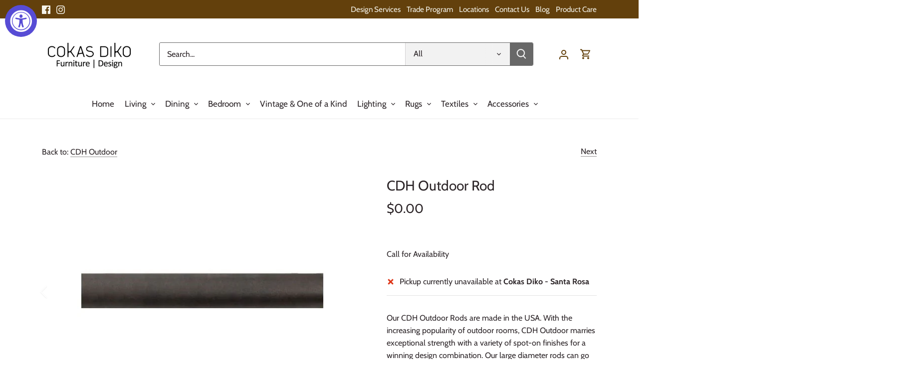

--- FILE ---
content_type: text/html; charset=utf-8
request_url: https://cokasdiko.com/collections/cdh-outdoor/products/cdh-outdoor-rod
body_size: 48500
content:
<!doctype html>
<html class="no-js" lang="en">
<head>
  <!-- Google Tag Manager -->
<script>(function(w,d,s,l,i){w[l]=w[l]||[];w[l].push({'gtm.start':
new Date().getTime(),event:'gtm.js'});var f=d.getElementsByTagName(s)[0],
j=d.createElement(s),dl=l!='dataLayer'?'&l='+l:'';j.async=true;j.src=
'https://www.googletagmanager.com/gtm.js?id='+i+dl;f.parentNode.insertBefore(j,f);
})(window,document,'script','dataLayer','GTM-ML4HPB3');</script>
<!-- End Google Tag Manager -->
  <!-- Canopy 4.2.2 -->

  <link rel="preload" href="//cokasdiko.com/cdn/shop/t/5/assets/styles.css?v=78226246957660441111759332811" as="style">
  <meta charset="utf-8" />
<meta name="viewport" content="width=device-width,initial-scale=1.0" />
<meta http-equiv="X-UA-Compatible" content="IE=edge">

<link rel="preconnect" href="https://cdn.shopify.com" crossorigin>
<link rel="preconnect" href="https://fonts.shopify.com" crossorigin>
<link rel="preconnect" href="https://monorail-edge.shopifysvc.com"><link rel="preload" as="font" href="//cokasdiko.com/cdn/fonts/cabin/cabin_n4.cefc6494a78f87584a6f312fea532919154f66fe.woff2" type="font/woff2" crossorigin><link rel="preload" as="font" href="//cokasdiko.com/cdn/fonts/cabin/cabin_n7.255204a342bfdbc9ae2017bd4e6a90f8dbb2f561.woff2" type="font/woff2" crossorigin><link rel="preload" as="font" href="//cokasdiko.com/cdn/fonts/cabin/cabin_i4.d89c1b32b09ecbc46c12781fcf7b2085f17c0be9.woff2" type="font/woff2" crossorigin><link rel="preload" as="font" href="//cokasdiko.com/cdn/fonts/cabin/cabin_i7.ef2404c08a493e7ccbc92d8c39adf683f40e1fb5.woff2" type="font/woff2" crossorigin><link rel="preload" as="font" href="//cokasdiko.com/cdn/fonts/cabin/cabin_n4.cefc6494a78f87584a6f312fea532919154f66fe.woff2" type="font/woff2" crossorigin><link rel="preload" as="font" href="//cokasdiko.com/cdn/fonts/cabin/cabin_n4.cefc6494a78f87584a6f312fea532919154f66fe.woff2" type="font/woff2" crossorigin><link rel="preload" as="font" href="//cokasdiko.com/cdn/fonts/cabin/cabin_n4.cefc6494a78f87584a6f312fea532919154f66fe.woff2" type="font/woff2" crossorigin><link rel="preload" href="//cokasdiko.com/cdn/shop/t/5/assets/vendor.min.js?v=137803223016851922661676351645" as="script">
<link rel="preload" href="//cokasdiko.com/cdn/shop/t/5/assets/theme.js?v=129154844090270201351676351645" as="script"><link rel="canonical" href="https://cokasdiko.com/products/cdh-outdoor-rod" /><meta name="description" content="Our CDH Outdoor Rods are made in the USA. With the increasing popularity of outdoor rooms, CDH Outdoor marries exceptional strength with a variety of spot-on finishes for a winning design combination. Our large diameter rods can go the distance with ease. Weather Resistant Zinc Undercoating allows our rods to withstand">

  <meta name="theme-color" content="#b9a16b">

  <title>
    CDH Outdoor Rod &ndash; Cokas Diko Home
  </title>

  <meta property="og:site_name" content="Cokas Diko Home">
<meta property="og:url" content="https://cokasdiko.com/products/cdh-outdoor-rod">
<meta property="og:title" content="CDH Outdoor Rod">
<meta property="og:type" content="product">
<meta property="og:description" content="Our CDH Outdoor Rods are made in the USA. With the increasing popularity of outdoor rooms, CDH Outdoor marries exceptional strength with a variety of spot-on finishes for a winning design combination. Our large diameter rods can go the distance with ease. Weather Resistant Zinc Undercoating allows our rods to withstand"><meta property="og:image" content="http://cokasdiko.com/cdn/shop/products/Outdoor-Rod_1200x1200.jpg?v=1671577430">
  <meta property="og:image:secure_url" content="https://cokasdiko.com/cdn/shop/products/Outdoor-Rod_1200x1200.jpg?v=1671577430">
  <meta property="og:image:width" content="505">
  <meta property="og:image:height" content="505"><meta property="og:price:amount" content="0.00">
  <meta property="og:price:currency" content="USD"><meta name="twitter:card" content="summary_large_image">
<meta name="twitter:title" content="CDH Outdoor Rod">
<meta name="twitter:description" content="Our CDH Outdoor Rods are made in the USA. With the increasing popularity of outdoor rooms, CDH Outdoor marries exceptional strength with a variety of spot-on finishes for a winning design combination. Our large diameter rods can go the distance with ease. Weather Resistant Zinc Undercoating allows our rods to withstand">


  <link href="//cokasdiko.com/cdn/shop/t/5/assets/styles.css?v=78226246957660441111759332811" rel="stylesheet" type="text/css" media="all" />

  <script>
    document.documentElement.className = document.documentElement.className.replace('no-js', 'js');
    window.theme = window.theme || {};
    
    theme.money_format_with_code_preference = "${{amount}}";
    
    theme.money_format = "${{amount}}";
    theme.customerIsLoggedIn = false;

    
      theme.shippingCalcMoneyFormat = "${{amount}}";
    

    theme.strings = {
      previous: "Previous",
      next: "Next",
      close: "Close",
      addressError: "Error looking up that address",
      addressNoResults: "No results for that address",
      addressQueryLimit: "You have exceeded the Google API usage limit. Consider upgrading to a \u003ca href=\"https:\/\/developers.google.com\/maps\/premium\/usage-limits\"\u003ePremium Plan\u003c\/a\u003e.",
      authError: "There was a problem authenticating your Google Maps API Key.",
      shippingCalcSubmitButton: "Calculate shipping",
      shippingCalcSubmitButtonDisabled: "Calculating...",
      infiniteScrollCollectionLoading: "Loading more items...",
      infiniteScrollCollectionFinishedMsg : "No more items",
      infiniteScrollBlogLoading: "Loading more articles...",
      infiniteScrollBlogFinishedMsg : "No more articles",
      blogsShowTags: "Show tags",
      priceNonExistent: "Call for Availability",
      buttonDefault: "Add to cart",
      buttonNoStock: "Call for Availability",
      buttonNoVariant: "Call for Availability",
      unitPriceSeparator: " \/ ",
      onlyXLeft: "[[ quantity ]] in stock",
      productAddingToCart: "Adding",
      productAddedToCart: "Added",
      quickbuyAdded: "Added to cart",
      cartSummary: "View cart",
      cartContinue: "Continue shopping",
      colorBoxPrevious: "Previous",
      colorBoxNext: "Next",
      colorBoxClose: "Close",
      imageSlider: "Image slider",
      confirmEmptyCart: "Are you sure you want to empty your cart?",
      inYourCart: "In your cart",
      removeFromCart: "Remove from cart",
      clearAll: "Clear all",
      layout_live_search_see_all: "See all results",
      general_quick_search_pages: "Pages",
      general_quick_search_no_results: "Sorry, we couldn\u0026#39;t find any results",
      products_labels_sold_out: "Call for Availability",
      products_labels_sale: "Sale",
      maximumQuantity: "You can only have [quantity] in your cart",
      fullDetails: "Full details",
      cartConfirmRemove: "Are you sure you want to remove this item?"
    };

    theme.routes = {
      root_url: '/',
      account_url: '/account',
      account_login_url: 'https://cokasdiko.com/customer_authentication/redirect?locale=en&region_country=US',
      account_logout_url: '/account/logout',
      account_recover_url: '/account/recover',
      account_register_url: 'https://shopify.com/69534155038/account?locale=en',
      account_addresses_url: '/account/addresses',
      collections_url: '/collections',
      all_products_collection_url: '/collections/all',
      search_url: '/search',
      cart_url: '/cart',
      cart_add_url: '/cart/add',
      cart_change_url: '/cart/change',
      cart_clear_url: '/cart/clear'
    };

    theme.scripts = {
      masonry: "\/\/cokasdiko.com\/cdn\/shop\/t\/5\/assets\/masonry.v3.2.2.min.js?v=70136629540791627221676351645",
      jqueryInfiniteScroll: "\/\/cokasdiko.com\/cdn\/shop\/t\/5\/assets\/jquery.infinitescroll.2.1.0.min.js?v=162864979201917639991676351645",
      underscore: "\/\/cdnjs.cloudflare.com\/ajax\/libs\/underscore.js\/1.6.0\/underscore-min.js",
      shopifyCommon: "\/\/cokasdiko.com\/cdn\/shopifycloud\/storefront\/assets\/themes_support\/shopify_common-5f594365.js",
      jqueryCart: "\/\/cokasdiko.com\/cdn\/shop\/t\/5\/assets\/shipping-calculator.v1.0.min.js?v=20682063813605048711676351645"
    };

    theme.settings = {
      cartType: "page",
      openCartDrawerOnMob: true,
      quickBuyType: "in-page",
      superscriptDecimals: false,
      currencyCodeEnabled: false
    }
  </script><style>.spf-filter-loading #gf-products > *:not(.spf-product--skeleton), .spf-filter-loading [data-globo-filter-items] > *:not(.spf-product--skeleton){visibility: hidden; opacity: 0}</style>
<link rel="preconnect" href="https://filter-v8.globosoftware.net" />
<script>
  document.getElementsByTagName('html')[0].classList.add('spf-filter-loading');
  window.addEventListener("globoFilterRenderCompleted",function(e){document.getElementsByTagName('html')[0].classList.remove('spf-filter-loading')})
  window.sortByRelevance = false;
  window.moneyFormat = "${{amount}}";
  window.GloboMoneyFormat = "${{amount}}";
  window.GloboMoneyWithCurrencyFormat = "${{amount}} USD";
  window.filterPriceRate = 1;
  window.filterPriceAdjustment = 1;

  window.shopCurrency = "USD";
  window.currentCurrency = "USD";

  window.isMultiCurrency = false;
  window.globoFilterAssetsUrl = '//cokasdiko.com/cdn/shop/t/5/assets/';
  window.assetsUrl = '//cokasdiko.com/cdn/shop/t/5/assets/';
  window.filesUrl = '//cokasdiko.com/cdn/shop/files/';
  var page_id = 0;
  var globo_filters_json = {"default":4147}
  var GloboFilterConfig = {
    api: {
      filterUrl: "https://filter-v8.globosoftware.net/filter",
      searchUrl: "https://filter-v8.globosoftware.net/search",
      url: "https://filter-v8.globosoftware.net",
    },
    shop: {
      name: "Cokas Diko Home",
      url: "https://cokasdiko.com",
      domain: "cokas-diko-home.myshopify.com",
      is_multicurrency: false,
      currency: "USD",
      cur_currency: "USD",
      cur_locale: "en",
      cur_country: "US",
      locale: "en",
      root_url: "",
      country_code: "US",
      product_image: {width: 360, height: 504},
      no_image_url: "https://cdn.shopify.com/s/images/themes/product-1.png",
      themeStoreId: 732,
      swatches:  [],
      newUrlStruct: true,
      translation: {"default":{"search":{"suggestions":"Suggestions","collections":"Collections","pages":"Pages","product":"Product","products":"Products","view_all":"Search for","view_all_products":"View all products","not_found":"Sorry, nothing found for","product_not_found":"No products were found","no_result_keywords_suggestions_title":"Popular searches","no_result_products_suggestions_title":"However, You may like","zero_character_keywords_suggestions_title":"Suggestions","zero_character_popular_searches_title":"Popular searches","zero_character_products_suggestions_title":"Trending products"},"form":{"heading":"Search products","select":"-- Select --","search":"Search","submit":"Search","clear":"Clear"},"filter":{"filter_by":"Filter By","clear_all":"Clear All","view":"View","clear":"Clear","in_stock":"In Stock","out_of_stock":"Out of Stock","ready_to_ship":"Ready to ship","search":"Search options","choose_values":"Choose values"},"sort":{"sort_by":"Sort By","manually":"Featured","availability_in_stock_first":"Availability","relevance":"Relevance","best_selling":"Best Selling","alphabetically_a_z":"Alphabetically, A-Z","alphabetically_z_a":"Alphabetically, Z-A","price_low_to_high":"Price, low to high","price_high_to_low":"Price, high to low","date_new_to_old":"Date, new to old","date_old_to_new":"Date, old to new","sale_off":"% Sale off"},"product":{"add_to_cart":"Add to cart","unavailable":"Unavailable","sold_out":"Sold out","sale":"Sale","load_more":"Load more","limit":"Show","search":"Search products","no_results":"Sorry, there are no products in this collection"}}},
      redirects: null,
      images: [],
      settings: {"header_col":"#6a5b5c","body_text_col":"#2c2528","links_col":"#6a5b5c","site_bg_col":"#ffffff","cart_summary_bg_col":"#ffffff","star_col":"#f6c347","feature_col":"#b9a16b","feature_over_col":"#ffffff","divider_col":"#e2e2e2","image_overlay_text_col":"#ffffff","image_overlay_bg_col":"#2c2528","image_overlay_opacity":28,"alt_bg_col":"#f4f2e9","alt_bg_text_col":"#2c2528","announcement_col_bar":"#63400c","announcement_col_text":"#f4f2e9","toolbar_col_bg":"#ffffff","toolbar_col_text":"#63400c","nav_accent_col":"#686868","nav_main_bg_col":"#ffffff","nav_main_col":"#2c2528","nav_main_hover_col":"#63400c","nav_featured_col":"#dd6666","mob_nav_bg":"#f4f2e9","mob_nav_text":"#2c2528","coll_header_bg_col":"#f4f2e9","coll_header_heading_col":"#63400c","coll_header_text_col":"#2c2528","product_block_bg_col":"#ffffff","product_block_image_bg_col":"#ffffff","sale_label_bg_col":"#63400c","new_in_label_bg_col":"#5c8018","sold_out_label_bg_col":"#2c2528","low_inv_label_bg_col":"#7f7f7f","foot_bg_col":"#f4f2e9","foot_text_col":"#2c2528","foot_links_col":"#2c2528","popup_text_col":"#2c2528","popup_background_col":"#f4f2e9","type_base_font":{"error":"json not allowed for this object"},"type_heading_font":{"error":"json not allowed for this object"},"capitalize_headings":false,"type_nav_font":{"error":"json not allowed for this object"},"type_logo_font":{"error":"json not allowed for this object"},"font_size_body_int":16,"font_size_nav_int":17,"font_size_logo_int":24,"font_size_heading_int":28,"btn_style":"normal","btn_shape":"slightly_rounded","prod_thumb_shape":"1","prod_thumb_gutter":"20","prod_thumb_gap":"10","prod_thumb_show_border":true,"product_grid_hover_image":true,"product_grid_show_weight":true,"product_grid_show_reviews":true,"prod_block_layout":"above align-center","label_sale_show":true,"prod_sale_method":"standard","label_soldout_show":true,"label_remain_show":true,"prod_stock_warn_limit_int":100,"label_new_in_show":true,"prod_new_method":"tag","prod_new_in_limit_int":7,"prod_quantity_controls":"realtime","prod_quick_buy_show":true,"prod_quick_buy_type":"in-page","prod_quick_buy_pos":"middle","collection_thumb_shape":"natural","collection_image_position":"center center","collection_text_alignment":"left","swatch_enabled":false,"swatch_option_name":"Color,Colour,Couleur,Farbe","swatch_method":"image","swatch_value_list":"","prod_thumb_show_options":true,"swatch_show_filters":false,"swatch_shape":"natural","swatch_shape_grid":"square","swatch_alignment":"center","search_type":"product","enable_live_search":true,"live_search_show_vendor":false,"live_search_show_price":true,"live_search_search_meta":true,"social_twitter_url":"","social_facebook_url":"https:\/\/www.facebook.com\/CokasDiko\/","social_pinterest_url":"","social_vimeo_url":"","social_youtube_url":"","social_instagram_url":"https:\/\/www.instagram.com\/cokasdikohome\/","social_tiktok_url":"","social_custom_url":"","section_padding":"medium","cart_type":"page","open_drawer_on_mobile":true,"currency_code_enabled":false,"cart_currency_code_enabled":false,"superscript_decimals":false,"animations_enabled_desktop":true,"checkout_logo_image":"\/\/cokasdiko.com\/cdn\/shop\/files\/BlackLogo-1.png?v=1671572592","checkout_logo_position":"center","checkout_logo_size":"large","checkout_body_background_color":"#ffffff","checkout_input_background_color_mode":"white","checkout_sidebar_background_color":"#f4f2e9","checkout_heading_font":"-apple-system, BlinkMacSystemFont, 'Segoe UI', Roboto, Helvetica, Arial, sans-serif, 'Apple Color Emoji', 'Segoe UI Emoji', 'Segoe UI Symbol'","checkout_body_font":"-apple-system, BlinkMacSystemFont, 'Segoe UI', Roboto, Helvetica, Arial, sans-serif, 'Apple Color Emoji', 'Segoe UI Emoji', 'Segoe UI Symbol'","checkout_accent_color":"#b9a16b","checkout_button_color":"#b9a16b","checkout_error_color":"#cd8024","enable_section_dividers":false,"prod_buy_show_quantity":true,"site_border_col":"#6a5b5c","site_border_thickness":0,"nav_drop_bg_col":"#f4f2e9","nav_drop_link_col":"#6a5b5c","nav_drop_link_hover_col":"#5c8018","logo_col":"#6a5b5c","prod_sale_price_col":"#89c21e","homepage_divider_col":"rgba(0,0,0,0)","nav_drop_heading_col":"#6a5b5c","sale_label_text_col":"#ffffff","new_in_label_text_col":"#ffffff","sold_out_label_text_col":"#ffffff","low_inv_label_text_col":"#ffffff","prod_thumb_border":"border","product_form_ajax":"true","side_cart_summary_visibility":"always","enable_cart_notes":false,"show_tax_and_shipping":true,"show_additional_checkout_buttons":false,"cart_summary_image_show":true,"cart_summary_image_text_color":"#ffffff","cart_summary_image_tint_color":"#6b5b5c","cart_summary_image_tint_opacity":25,"customer_layout":"customer_area"},
      separate_options: null,
      home_filter: false,
      page: "product",
      cache: true,
      layout: "theme",
      useCustomTemplate: false
    },
    taxes: null,
    special_countries: null,
    adjustments: null,

    year_make_model: {
      id: null
    },
    filter: {
      id: globo_filters_json[page_id] || globo_filters_json['default'] || 0,
      layout: 1,
      showCount: true,
      showRefine: true,
      isLoadMore: 1,
      filter_on_search_page: false
    },
    search:{
      enable: true,
      zero_character_suggestion: false,
      layout: 3,
    },
    collection: {
      id:0,
      handle:'',
      sort: 'best-selling',
      tags: null,
      vendor: null,
      type: null,
      term: null,
      limit: 12,
      products_count: 7,
      enableCollectionSearch: true,
      showSelectedVariantInfo: true,
      excludeTags: null
    },
    customer: false,
    selector: {
      sortBy: '.collection-sorting',
      pagination: '.pagination:first, .paginate:first, .pagination-custom:first, #pagination:first, #gf_pagination_wrap',
      products: '.grid.grid-collage'
    }
  };

</script>
<script defer src="//cokasdiko.com/cdn/shop/t/5/assets/v5.globo.filter.lib.js?v=71976331717869082401696447293"></script>

<link rel="preload stylesheet" href="//cokasdiko.com/cdn/shop/t/5/assets/v5.globo.search.css?v=36178431668889589591676352191" as="style">



            <script>
          window.addEventListener('globoFilterRenderCompleted', function () {
            if(theme && theme.Sections && theme.CollectionTemplateSection) {
              theme.Sections.register('collection-template', theme.CollectionTemplateSection, {
                deferredLoad: false
              });
            }
          });
        </script>
      

<script>window.performance && window.performance.mark && window.performance.mark('shopify.content_for_header.start');</script><meta id="shopify-digital-wallet" name="shopify-digital-wallet" content="/69534155038/digital_wallets/dialog">
<meta name="shopify-checkout-api-token" content="c173b9c41ce8035dcd49be124978c8d1">
<link rel="alternate" type="application/json+oembed" href="https://cokasdiko.com/products/cdh-outdoor-rod.oembed">
<script async="async" src="/checkouts/internal/preloads.js?locale=en-US"></script>
<link rel="preconnect" href="https://shop.app" crossorigin="anonymous">
<script async="async" src="https://shop.app/checkouts/internal/preloads.js?locale=en-US&shop_id=69534155038" crossorigin="anonymous"></script>
<script id="apple-pay-shop-capabilities" type="application/json">{"shopId":69534155038,"countryCode":"US","currencyCode":"USD","merchantCapabilities":["supports3DS"],"merchantId":"gid:\/\/shopify\/Shop\/69534155038","merchantName":"Cokas Diko Home","requiredBillingContactFields":["postalAddress","email","phone"],"requiredShippingContactFields":["postalAddress","email","phone"],"shippingType":"shipping","supportedNetworks":["visa","masterCard","amex","discover","elo","jcb"],"total":{"type":"pending","label":"Cokas Diko Home","amount":"1.00"},"shopifyPaymentsEnabled":true,"supportsSubscriptions":true}</script>
<script id="shopify-features" type="application/json">{"accessToken":"c173b9c41ce8035dcd49be124978c8d1","betas":["rich-media-storefront-analytics"],"domain":"cokasdiko.com","predictiveSearch":true,"shopId":69534155038,"locale":"en"}</script>
<script>var Shopify = Shopify || {};
Shopify.shop = "cokas-diko-home.myshopify.com";
Shopify.locale = "en";
Shopify.currency = {"active":"USD","rate":"1.0"};
Shopify.country = "US";
Shopify.theme = {"name":"Copy of AffexM 2\/13\/23","id":143586394398,"schema_name":"Canopy","schema_version":"4.2.2","theme_store_id":732,"role":"main"};
Shopify.theme.handle = "null";
Shopify.theme.style = {"id":null,"handle":null};
Shopify.cdnHost = "cokasdiko.com/cdn";
Shopify.routes = Shopify.routes || {};
Shopify.routes.root = "/";</script>
<script type="module">!function(o){(o.Shopify=o.Shopify||{}).modules=!0}(window);</script>
<script>!function(o){function n(){var o=[];function n(){o.push(Array.prototype.slice.apply(arguments))}return n.q=o,n}var t=o.Shopify=o.Shopify||{};t.loadFeatures=n(),t.autoloadFeatures=n()}(window);</script>
<script>
  window.ShopifyPay = window.ShopifyPay || {};
  window.ShopifyPay.apiHost = "shop.app\/pay";
  window.ShopifyPay.redirectState = null;
</script>
<script id="shop-js-analytics" type="application/json">{"pageType":"product"}</script>
<script defer="defer" async type="module" src="//cokasdiko.com/cdn/shopifycloud/shop-js/modules/v2/client.init-shop-cart-sync_C5BV16lS.en.esm.js"></script>
<script defer="defer" async type="module" src="//cokasdiko.com/cdn/shopifycloud/shop-js/modules/v2/chunk.common_CygWptCX.esm.js"></script>
<script type="module">
  await import("//cokasdiko.com/cdn/shopifycloud/shop-js/modules/v2/client.init-shop-cart-sync_C5BV16lS.en.esm.js");
await import("//cokasdiko.com/cdn/shopifycloud/shop-js/modules/v2/chunk.common_CygWptCX.esm.js");

  window.Shopify.SignInWithShop?.initShopCartSync?.({"fedCMEnabled":true,"windoidEnabled":true});

</script>
<script defer="defer" async type="module" src="//cokasdiko.com/cdn/shopifycloud/shop-js/modules/v2/client.payment-terms_CZxnsJam.en.esm.js"></script>
<script defer="defer" async type="module" src="//cokasdiko.com/cdn/shopifycloud/shop-js/modules/v2/chunk.common_CygWptCX.esm.js"></script>
<script defer="defer" async type="module" src="//cokasdiko.com/cdn/shopifycloud/shop-js/modules/v2/chunk.modal_D71HUcav.esm.js"></script>
<script type="module">
  await import("//cokasdiko.com/cdn/shopifycloud/shop-js/modules/v2/client.payment-terms_CZxnsJam.en.esm.js");
await import("//cokasdiko.com/cdn/shopifycloud/shop-js/modules/v2/chunk.common_CygWptCX.esm.js");
await import("//cokasdiko.com/cdn/shopifycloud/shop-js/modules/v2/chunk.modal_D71HUcav.esm.js");

  
</script>
<script>
  window.Shopify = window.Shopify || {};
  if (!window.Shopify.featureAssets) window.Shopify.featureAssets = {};
  window.Shopify.featureAssets['shop-js'] = {"shop-cart-sync":["modules/v2/client.shop-cart-sync_ZFArdW7E.en.esm.js","modules/v2/chunk.common_CygWptCX.esm.js"],"init-fed-cm":["modules/v2/client.init-fed-cm_CmiC4vf6.en.esm.js","modules/v2/chunk.common_CygWptCX.esm.js"],"shop-button":["modules/v2/client.shop-button_tlx5R9nI.en.esm.js","modules/v2/chunk.common_CygWptCX.esm.js"],"shop-cash-offers":["modules/v2/client.shop-cash-offers_DOA2yAJr.en.esm.js","modules/v2/chunk.common_CygWptCX.esm.js","modules/v2/chunk.modal_D71HUcav.esm.js"],"init-windoid":["modules/v2/client.init-windoid_sURxWdc1.en.esm.js","modules/v2/chunk.common_CygWptCX.esm.js"],"shop-toast-manager":["modules/v2/client.shop-toast-manager_ClPi3nE9.en.esm.js","modules/v2/chunk.common_CygWptCX.esm.js"],"init-shop-email-lookup-coordinator":["modules/v2/client.init-shop-email-lookup-coordinator_B8hsDcYM.en.esm.js","modules/v2/chunk.common_CygWptCX.esm.js"],"init-shop-cart-sync":["modules/v2/client.init-shop-cart-sync_C5BV16lS.en.esm.js","modules/v2/chunk.common_CygWptCX.esm.js"],"avatar":["modules/v2/client.avatar_BTnouDA3.en.esm.js"],"pay-button":["modules/v2/client.pay-button_FdsNuTd3.en.esm.js","modules/v2/chunk.common_CygWptCX.esm.js"],"init-customer-accounts":["modules/v2/client.init-customer-accounts_DxDtT_ad.en.esm.js","modules/v2/client.shop-login-button_C5VAVYt1.en.esm.js","modules/v2/chunk.common_CygWptCX.esm.js","modules/v2/chunk.modal_D71HUcav.esm.js"],"init-shop-for-new-customer-accounts":["modules/v2/client.init-shop-for-new-customer-accounts_ChsxoAhi.en.esm.js","modules/v2/client.shop-login-button_C5VAVYt1.en.esm.js","modules/v2/chunk.common_CygWptCX.esm.js","modules/v2/chunk.modal_D71HUcav.esm.js"],"shop-login-button":["modules/v2/client.shop-login-button_C5VAVYt1.en.esm.js","modules/v2/chunk.common_CygWptCX.esm.js","modules/v2/chunk.modal_D71HUcav.esm.js"],"init-customer-accounts-sign-up":["modules/v2/client.init-customer-accounts-sign-up_CPSyQ0Tj.en.esm.js","modules/v2/client.shop-login-button_C5VAVYt1.en.esm.js","modules/v2/chunk.common_CygWptCX.esm.js","modules/v2/chunk.modal_D71HUcav.esm.js"],"shop-follow-button":["modules/v2/client.shop-follow-button_Cva4Ekp9.en.esm.js","modules/v2/chunk.common_CygWptCX.esm.js","modules/v2/chunk.modal_D71HUcav.esm.js"],"checkout-modal":["modules/v2/client.checkout-modal_BPM8l0SH.en.esm.js","modules/v2/chunk.common_CygWptCX.esm.js","modules/v2/chunk.modal_D71HUcav.esm.js"],"lead-capture":["modules/v2/client.lead-capture_Bi8yE_yS.en.esm.js","modules/v2/chunk.common_CygWptCX.esm.js","modules/v2/chunk.modal_D71HUcav.esm.js"],"shop-login":["modules/v2/client.shop-login_D6lNrXab.en.esm.js","modules/v2/chunk.common_CygWptCX.esm.js","modules/v2/chunk.modal_D71HUcav.esm.js"],"payment-terms":["modules/v2/client.payment-terms_CZxnsJam.en.esm.js","modules/v2/chunk.common_CygWptCX.esm.js","modules/v2/chunk.modal_D71HUcav.esm.js"]};
</script>
<script>(function() {
  var isLoaded = false;
  function asyncLoad() {
    if (isLoaded) return;
    isLoaded = true;
    var urls = ["https:\/\/cdn.shopify.com\/s\/files\/1\/0695\/3415\/5038\/t\/5\/assets\/globo.filter.init.js?shop=cokas-diko-home.myshopify.com","https:\/\/chimpstatic.com\/mcjs-connected\/js\/users\/47dde2683c454dc072d3fd43d\/eec37e1472f126787f5d334d4.js?shop=cokas-diko-home.myshopify.com"];
    for (var i = 0; i < urls.length; i++) {
      var s = document.createElement('script');
      s.type = 'text/javascript';
      s.async = true;
      s.src = urls[i];
      var x = document.getElementsByTagName('script')[0];
      x.parentNode.insertBefore(s, x);
    }
  };
  if(window.attachEvent) {
    window.attachEvent('onload', asyncLoad);
  } else {
    window.addEventListener('load', asyncLoad, false);
  }
})();</script>
<script id="__st">var __st={"a":69534155038,"offset":-28800,"reqid":"b6780c3c-bb26-48e9-8253-44c3a5b1f012-1768666263","pageurl":"cokasdiko.com\/collections\/cdh-outdoor\/products\/cdh-outdoor-rod","u":"724954bfd556","p":"product","rtyp":"product","rid":8055004692766};</script>
<script>window.ShopifyPaypalV4VisibilityTracking = true;</script>
<script id="captcha-bootstrap">!function(){'use strict';const t='contact',e='account',n='new_comment',o=[[t,t],['blogs',n],['comments',n],[t,'customer']],c=[[e,'customer_login'],[e,'guest_login'],[e,'recover_customer_password'],[e,'create_customer']],r=t=>t.map((([t,e])=>`form[action*='/${t}']:not([data-nocaptcha='true']) input[name='form_type'][value='${e}']`)).join(','),a=t=>()=>t?[...document.querySelectorAll(t)].map((t=>t.form)):[];function s(){const t=[...o],e=r(t);return a(e)}const i='password',u='form_key',d=['recaptcha-v3-token','g-recaptcha-response','h-captcha-response',i],f=()=>{try{return window.sessionStorage}catch{return}},m='__shopify_v',_=t=>t.elements[u];function p(t,e,n=!1){try{const o=window.sessionStorage,c=JSON.parse(o.getItem(e)),{data:r}=function(t){const{data:e,action:n}=t;return t[m]||n?{data:e,action:n}:{data:t,action:n}}(c);for(const[e,n]of Object.entries(r))t.elements[e]&&(t.elements[e].value=n);n&&o.removeItem(e)}catch(o){console.error('form repopulation failed',{error:o})}}const l='form_type',E='cptcha';function T(t){t.dataset[E]=!0}const w=window,h=w.document,L='Shopify',v='ce_forms',y='captcha';let A=!1;((t,e)=>{const n=(g='f06e6c50-85a8-45c8-87d0-21a2b65856fe',I='https://cdn.shopify.com/shopifycloud/storefront-forms-hcaptcha/ce_storefront_forms_captcha_hcaptcha.v1.5.2.iife.js',D={infoText:'Protected by hCaptcha',privacyText:'Privacy',termsText:'Terms'},(t,e,n)=>{const o=w[L][v],c=o.bindForm;if(c)return c(t,g,e,D).then(n);var r;o.q.push([[t,g,e,D],n]),r=I,A||(h.body.append(Object.assign(h.createElement('script'),{id:'captcha-provider',async:!0,src:r})),A=!0)});var g,I,D;w[L]=w[L]||{},w[L][v]=w[L][v]||{},w[L][v].q=[],w[L][y]=w[L][y]||{},w[L][y].protect=function(t,e){n(t,void 0,e),T(t)},Object.freeze(w[L][y]),function(t,e,n,w,h,L){const[v,y,A,g]=function(t,e,n){const i=e?o:[],u=t?c:[],d=[...i,...u],f=r(d),m=r(i),_=r(d.filter((([t,e])=>n.includes(e))));return[a(f),a(m),a(_),s()]}(w,h,L),I=t=>{const e=t.target;return e instanceof HTMLFormElement?e:e&&e.form},D=t=>v().includes(t);t.addEventListener('submit',(t=>{const e=I(t);if(!e)return;const n=D(e)&&!e.dataset.hcaptchaBound&&!e.dataset.recaptchaBound,o=_(e),c=g().includes(e)&&(!o||!o.value);(n||c)&&t.preventDefault(),c&&!n&&(function(t){try{if(!f())return;!function(t){const e=f();if(!e)return;const n=_(t);if(!n)return;const o=n.value;o&&e.removeItem(o)}(t);const e=Array.from(Array(32),(()=>Math.random().toString(36)[2])).join('');!function(t,e){_(t)||t.append(Object.assign(document.createElement('input'),{type:'hidden',name:u})),t.elements[u].value=e}(t,e),function(t,e){const n=f();if(!n)return;const o=[...t.querySelectorAll(`input[type='${i}']`)].map((({name:t})=>t)),c=[...d,...o],r={};for(const[a,s]of new FormData(t).entries())c.includes(a)||(r[a]=s);n.setItem(e,JSON.stringify({[m]:1,action:t.action,data:r}))}(t,e)}catch(e){console.error('failed to persist form',e)}}(e),e.submit())}));const S=(t,e)=>{t&&!t.dataset[E]&&(n(t,e.some((e=>e===t))),T(t))};for(const o of['focusin','change'])t.addEventListener(o,(t=>{const e=I(t);D(e)&&S(e,y())}));const B=e.get('form_key'),M=e.get(l),P=B&&M;t.addEventListener('DOMContentLoaded',(()=>{const t=y();if(P)for(const e of t)e.elements[l].value===M&&p(e,B);[...new Set([...A(),...v().filter((t=>'true'===t.dataset.shopifyCaptcha))])].forEach((e=>S(e,t)))}))}(h,new URLSearchParams(w.location.search),n,t,e,['guest_login'])})(!0,!0)}();</script>
<script integrity="sha256-4kQ18oKyAcykRKYeNunJcIwy7WH5gtpwJnB7kiuLZ1E=" data-source-attribution="shopify.loadfeatures" defer="defer" src="//cokasdiko.com/cdn/shopifycloud/storefront/assets/storefront/load_feature-a0a9edcb.js" crossorigin="anonymous"></script>
<script crossorigin="anonymous" defer="defer" src="//cokasdiko.com/cdn/shopifycloud/storefront/assets/shopify_pay/storefront-65b4c6d7.js?v=20250812"></script>
<script data-source-attribution="shopify.dynamic_checkout.dynamic.init">var Shopify=Shopify||{};Shopify.PaymentButton=Shopify.PaymentButton||{isStorefrontPortableWallets:!0,init:function(){window.Shopify.PaymentButton.init=function(){};var t=document.createElement("script");t.src="https://cokasdiko.com/cdn/shopifycloud/portable-wallets/latest/portable-wallets.en.js",t.type="module",document.head.appendChild(t)}};
</script>
<script data-source-attribution="shopify.dynamic_checkout.buyer_consent">
  function portableWalletsHideBuyerConsent(e){var t=document.getElementById("shopify-buyer-consent"),n=document.getElementById("shopify-subscription-policy-button");t&&n&&(t.classList.add("hidden"),t.setAttribute("aria-hidden","true"),n.removeEventListener("click",e))}function portableWalletsShowBuyerConsent(e){var t=document.getElementById("shopify-buyer-consent"),n=document.getElementById("shopify-subscription-policy-button");t&&n&&(t.classList.remove("hidden"),t.removeAttribute("aria-hidden"),n.addEventListener("click",e))}window.Shopify?.PaymentButton&&(window.Shopify.PaymentButton.hideBuyerConsent=portableWalletsHideBuyerConsent,window.Shopify.PaymentButton.showBuyerConsent=portableWalletsShowBuyerConsent);
</script>
<script data-source-attribution="shopify.dynamic_checkout.cart.bootstrap">document.addEventListener("DOMContentLoaded",(function(){function t(){return document.querySelector("shopify-accelerated-checkout-cart, shopify-accelerated-checkout")}if(t())Shopify.PaymentButton.init();else{new MutationObserver((function(e,n){t()&&(Shopify.PaymentButton.init(),n.disconnect())})).observe(document.body,{childList:!0,subtree:!0})}}));
</script>
<script id='scb4127' type='text/javascript' async='' src='https://cokasdiko.com/cdn/shopifycloud/privacy-banner/storefront-banner.js'></script><link id="shopify-accelerated-checkout-styles" rel="stylesheet" media="screen" href="https://cokasdiko.com/cdn/shopifycloud/portable-wallets/latest/accelerated-checkout-backwards-compat.css" crossorigin="anonymous">
<style id="shopify-accelerated-checkout-cart">
        #shopify-buyer-consent {
  margin-top: 1em;
  display: inline-block;
  width: 100%;
}

#shopify-buyer-consent.hidden {
  display: none;
}

#shopify-subscription-policy-button {
  background: none;
  border: none;
  padding: 0;
  text-decoration: underline;
  font-size: inherit;
  cursor: pointer;
}

#shopify-subscription-policy-button::before {
  box-shadow: none;
}

      </style>

<script>window.performance && window.performance.mark && window.performance.mark('shopify.content_for_header.end');</script>
  <!-- Google tag (gtag.js) -->
<script async src="https://www.googletagmanager.com/gtag/js?id=G-8N50VKL2JJ"></script>
<script>
  window.dataLayer = window.dataLayer || [];
  function gtag(){dataLayer.push(arguments);}
  gtag('js', new Date());

  gtag('config', 'G-8N50VKL2JJ');
</script>


<!-- BEGIN app block: shopify://apps/multi-location-inv/blocks/app-embed/982328e1-99f7-4a7e-8266-6aed71bf0021 -->


  
    <script src="https://cdn.shopify.com/extensions/019bc8d2-cea0-7a5e-8ad1-2f50d795a504/inventory-info-theme-exrtensions-180/assets/common.bundle.js"></script>
  

<style>
  .iia-icon svg{height:18px;width:18px}.iia-disabled-button{pointer-events:none}.iia-hidden {display: none;}
</style>
<script>
      window.inventoryInfo = window.inventoryInfo || {};
      window.inventoryInfo.shop = window.inventoryInfo.shop || {};
      window.inventoryInfo.shop.shopifyDomain = 'cokas-diko-home.myshopify.com';
      window.inventoryInfo.shop.locale = 'en';
      window.inventoryInfo.pageType = 'product';
      
        window.inventoryInfo.settings = {"locationInfo":true,"clickablePhone":true,"onlineLocation":false,"uiEnabled":false,"collectionFiltering":{"taggingInProgress":false,"enabled":true}};
        
      
      
</script>


  
 

 


  <script> 
      window.inventoryInfo = window.inventoryInfo || {};
      window.inventoryInfo.product = window.inventoryInfo.product || {}
      window.inventoryInfo.product.title = "CDH Outdoor Rod";
      window.inventoryInfo.product.handle = "cdh-outdoor-rod";
      window.inventoryInfo.product.id = 8055004692766;
      window.inventoryInfo.product.selectedVairant = 44198467764510;
      window.inventoryInfo.product.defaultVariantOnly = true
      window.inventoryInfo.markets = window.inventoryInfo.markets || {};
      window.inventoryInfo.markets.isoCode = 'US';
      window.inventoryInfo.product.variants = window.inventoryInfo.product.variants || []; 
      
          window.inventoryInfo.product.variants.push({id:44198467764510, 
                                                      title:"Default Title", 
                                                      available:false,
                                                      incoming: false,
                                                      incomingDate: null
                                                     });
      
       
    </script>

    


 
 
    
      <script src="https://cdn.shopify.com/extensions/019bc8d2-cea0-7a5e-8ad1-2f50d795a504/inventory-info-theme-exrtensions-180/assets/main.bundle.js"></script>
    

<!-- END app block --><!-- BEGIN app block: shopify://apps/pagefly-page-builder/blocks/app-embed/83e179f7-59a0-4589-8c66-c0dddf959200 -->

<!-- BEGIN app snippet: pagefly-cro-ab-testing-main -->







<script>
  ;(function () {
    const url = new URL(window.location)
    const viewParam = url.searchParams.get('view')
    if (viewParam && viewParam.includes('variant-pf-')) {
      url.searchParams.set('pf_v', viewParam)
      url.searchParams.delete('view')
      window.history.replaceState({}, '', url)
    }
  })()
</script>



<script type='module'>
  
  window.PAGEFLY_CRO = window.PAGEFLY_CRO || {}

  window.PAGEFLY_CRO['data_debug'] = {
    original_template_suffix: "all_products",
    allow_ab_test: false,
    ab_test_start_time: 0,
    ab_test_end_time: 0,
    today_date_time: 1768666264000,
  }
  window.PAGEFLY_CRO['GA4'] = { enabled: false}
</script>

<!-- END app snippet -->








  <script src='https://cdn.shopify.com/extensions/019bb4f9-aed6-78a3-be91-e9d44663e6bf/pagefly-page-builder-215/assets/pagefly-helper.js' defer='defer'></script>

  <script src='https://cdn.shopify.com/extensions/019bb4f9-aed6-78a3-be91-e9d44663e6bf/pagefly-page-builder-215/assets/pagefly-general-helper.js' defer='defer'></script>

  <script src='https://cdn.shopify.com/extensions/019bb4f9-aed6-78a3-be91-e9d44663e6bf/pagefly-page-builder-215/assets/pagefly-snap-slider.js' defer='defer'></script>

  <script src='https://cdn.shopify.com/extensions/019bb4f9-aed6-78a3-be91-e9d44663e6bf/pagefly-page-builder-215/assets/pagefly-slideshow-v3.js' defer='defer'></script>

  <script src='https://cdn.shopify.com/extensions/019bb4f9-aed6-78a3-be91-e9d44663e6bf/pagefly-page-builder-215/assets/pagefly-slideshow-v4.js' defer='defer'></script>

  <script src='https://cdn.shopify.com/extensions/019bb4f9-aed6-78a3-be91-e9d44663e6bf/pagefly-page-builder-215/assets/pagefly-glider.js' defer='defer'></script>

  <script src='https://cdn.shopify.com/extensions/019bb4f9-aed6-78a3-be91-e9d44663e6bf/pagefly-page-builder-215/assets/pagefly-slideshow-v1-v2.js' defer='defer'></script>

  <script src='https://cdn.shopify.com/extensions/019bb4f9-aed6-78a3-be91-e9d44663e6bf/pagefly-page-builder-215/assets/pagefly-product-media.js' defer='defer'></script>

  <script src='https://cdn.shopify.com/extensions/019bb4f9-aed6-78a3-be91-e9d44663e6bf/pagefly-page-builder-215/assets/pagefly-product.js' defer='defer'></script>


<script id='pagefly-helper-data' type='application/json'>
  {
    "page_optimization": {
      "assets_prefetching": false
    },
    "elements_asset_mapper": {
      "Accordion": "https://cdn.shopify.com/extensions/019bb4f9-aed6-78a3-be91-e9d44663e6bf/pagefly-page-builder-215/assets/pagefly-accordion.js",
      "Accordion3": "https://cdn.shopify.com/extensions/019bb4f9-aed6-78a3-be91-e9d44663e6bf/pagefly-page-builder-215/assets/pagefly-accordion3.js",
      "CountDown": "https://cdn.shopify.com/extensions/019bb4f9-aed6-78a3-be91-e9d44663e6bf/pagefly-page-builder-215/assets/pagefly-countdown.js",
      "GMap1": "https://cdn.shopify.com/extensions/019bb4f9-aed6-78a3-be91-e9d44663e6bf/pagefly-page-builder-215/assets/pagefly-gmap.js",
      "GMap2": "https://cdn.shopify.com/extensions/019bb4f9-aed6-78a3-be91-e9d44663e6bf/pagefly-page-builder-215/assets/pagefly-gmap.js",
      "GMapBasicV2": "https://cdn.shopify.com/extensions/019bb4f9-aed6-78a3-be91-e9d44663e6bf/pagefly-page-builder-215/assets/pagefly-gmap.js",
      "GMapAdvancedV2": "https://cdn.shopify.com/extensions/019bb4f9-aed6-78a3-be91-e9d44663e6bf/pagefly-page-builder-215/assets/pagefly-gmap.js",
      "HTML.Video": "https://cdn.shopify.com/extensions/019bb4f9-aed6-78a3-be91-e9d44663e6bf/pagefly-page-builder-215/assets/pagefly-htmlvideo.js",
      "HTML.Video2": "https://cdn.shopify.com/extensions/019bb4f9-aed6-78a3-be91-e9d44663e6bf/pagefly-page-builder-215/assets/pagefly-htmlvideo2.js",
      "HTML.Video3": "https://cdn.shopify.com/extensions/019bb4f9-aed6-78a3-be91-e9d44663e6bf/pagefly-page-builder-215/assets/pagefly-htmlvideo2.js",
      "BackgroundVideo": "https://cdn.shopify.com/extensions/019bb4f9-aed6-78a3-be91-e9d44663e6bf/pagefly-page-builder-215/assets/pagefly-htmlvideo2.js",
      "Instagram": "https://cdn.shopify.com/extensions/019bb4f9-aed6-78a3-be91-e9d44663e6bf/pagefly-page-builder-215/assets/pagefly-instagram.js",
      "Instagram2": "https://cdn.shopify.com/extensions/019bb4f9-aed6-78a3-be91-e9d44663e6bf/pagefly-page-builder-215/assets/pagefly-instagram.js",
      "Insta3": "https://cdn.shopify.com/extensions/019bb4f9-aed6-78a3-be91-e9d44663e6bf/pagefly-page-builder-215/assets/pagefly-instagram3.js",
      "Tabs": "https://cdn.shopify.com/extensions/019bb4f9-aed6-78a3-be91-e9d44663e6bf/pagefly-page-builder-215/assets/pagefly-tab.js",
      "Tabs3": "https://cdn.shopify.com/extensions/019bb4f9-aed6-78a3-be91-e9d44663e6bf/pagefly-page-builder-215/assets/pagefly-tab3.js",
      "ProductBox": "https://cdn.shopify.com/extensions/019bb4f9-aed6-78a3-be91-e9d44663e6bf/pagefly-page-builder-215/assets/pagefly-cart.js",
      "FBPageBox2": "https://cdn.shopify.com/extensions/019bb4f9-aed6-78a3-be91-e9d44663e6bf/pagefly-page-builder-215/assets/pagefly-facebook.js",
      "FBLikeButton2": "https://cdn.shopify.com/extensions/019bb4f9-aed6-78a3-be91-e9d44663e6bf/pagefly-page-builder-215/assets/pagefly-facebook.js",
      "TwitterFeed2": "https://cdn.shopify.com/extensions/019bb4f9-aed6-78a3-be91-e9d44663e6bf/pagefly-page-builder-215/assets/pagefly-twitter.js",
      "Paragraph4": "https://cdn.shopify.com/extensions/019bb4f9-aed6-78a3-be91-e9d44663e6bf/pagefly-page-builder-215/assets/pagefly-paragraph4.js",

      "AliReviews": "https://cdn.shopify.com/extensions/019bb4f9-aed6-78a3-be91-e9d44663e6bf/pagefly-page-builder-215/assets/pagefly-3rd-elements.js",
      "BackInStock": "https://cdn.shopify.com/extensions/019bb4f9-aed6-78a3-be91-e9d44663e6bf/pagefly-page-builder-215/assets/pagefly-3rd-elements.js",
      "GloboBackInStock": "https://cdn.shopify.com/extensions/019bb4f9-aed6-78a3-be91-e9d44663e6bf/pagefly-page-builder-215/assets/pagefly-3rd-elements.js",
      "GrowaveWishlist": "https://cdn.shopify.com/extensions/019bb4f9-aed6-78a3-be91-e9d44663e6bf/pagefly-page-builder-215/assets/pagefly-3rd-elements.js",
      "InfiniteOptionsShopPad": "https://cdn.shopify.com/extensions/019bb4f9-aed6-78a3-be91-e9d44663e6bf/pagefly-page-builder-215/assets/pagefly-3rd-elements.js",
      "InkybayProductPersonalizer": "https://cdn.shopify.com/extensions/019bb4f9-aed6-78a3-be91-e9d44663e6bf/pagefly-page-builder-215/assets/pagefly-3rd-elements.js",
      "LimeSpot": "https://cdn.shopify.com/extensions/019bb4f9-aed6-78a3-be91-e9d44663e6bf/pagefly-page-builder-215/assets/pagefly-3rd-elements.js",
      "Loox": "https://cdn.shopify.com/extensions/019bb4f9-aed6-78a3-be91-e9d44663e6bf/pagefly-page-builder-215/assets/pagefly-3rd-elements.js",
      "Opinew": "https://cdn.shopify.com/extensions/019bb4f9-aed6-78a3-be91-e9d44663e6bf/pagefly-page-builder-215/assets/pagefly-3rd-elements.js",
      "Powr": "https://cdn.shopify.com/extensions/019bb4f9-aed6-78a3-be91-e9d44663e6bf/pagefly-page-builder-215/assets/pagefly-3rd-elements.js",
      "ProductReviews": "https://cdn.shopify.com/extensions/019bb4f9-aed6-78a3-be91-e9d44663e6bf/pagefly-page-builder-215/assets/pagefly-3rd-elements.js",
      "PushOwl": "https://cdn.shopify.com/extensions/019bb4f9-aed6-78a3-be91-e9d44663e6bf/pagefly-page-builder-215/assets/pagefly-3rd-elements.js",
      "ReCharge": "https://cdn.shopify.com/extensions/019bb4f9-aed6-78a3-be91-e9d44663e6bf/pagefly-page-builder-215/assets/pagefly-3rd-elements.js",
      "Rivyo": "https://cdn.shopify.com/extensions/019bb4f9-aed6-78a3-be91-e9d44663e6bf/pagefly-page-builder-215/assets/pagefly-3rd-elements.js",
      "TrackingMore": "https://cdn.shopify.com/extensions/019bb4f9-aed6-78a3-be91-e9d44663e6bf/pagefly-page-builder-215/assets/pagefly-3rd-elements.js",
      "Vitals": "https://cdn.shopify.com/extensions/019bb4f9-aed6-78a3-be91-e9d44663e6bf/pagefly-page-builder-215/assets/pagefly-3rd-elements.js",
      "Wiser": "https://cdn.shopify.com/extensions/019bb4f9-aed6-78a3-be91-e9d44663e6bf/pagefly-page-builder-215/assets/pagefly-3rd-elements.js"
    },
    "custom_elements_mapper": {
      "pf-click-action-element": "https://cdn.shopify.com/extensions/019bb4f9-aed6-78a3-be91-e9d44663e6bf/pagefly-page-builder-215/assets/pagefly-click-action-element.js",
      "pf-dialog-element": "https://cdn.shopify.com/extensions/019bb4f9-aed6-78a3-be91-e9d44663e6bf/pagefly-page-builder-215/assets/pagefly-dialog-element.js"
    }
  }
</script>


<!-- END app block --><script src="https://cdn.shopify.com/extensions/019a0131-ca1b-7172-a6b1-2fadce39ca6e/accessibly-28/assets/acc-main.js" type="text/javascript" defer="defer"></script>
<link href="https://monorail-edge.shopifysvc.com" rel="dns-prefetch">
<script>(function(){if ("sendBeacon" in navigator && "performance" in window) {try {var session_token_from_headers = performance.getEntriesByType('navigation')[0].serverTiming.find(x => x.name == '_s').description;} catch {var session_token_from_headers = undefined;}var session_cookie_matches = document.cookie.match(/_shopify_s=([^;]*)/);var session_token_from_cookie = session_cookie_matches && session_cookie_matches.length === 2 ? session_cookie_matches[1] : "";var session_token = session_token_from_headers || session_token_from_cookie || "";function handle_abandonment_event(e) {var entries = performance.getEntries().filter(function(entry) {return /monorail-edge.shopifysvc.com/.test(entry.name);});if (!window.abandonment_tracked && entries.length === 0) {window.abandonment_tracked = true;var currentMs = Date.now();var navigation_start = performance.timing.navigationStart;var payload = {shop_id: 69534155038,url: window.location.href,navigation_start,duration: currentMs - navigation_start,session_token,page_type: "product"};window.navigator.sendBeacon("https://monorail-edge.shopifysvc.com/v1/produce", JSON.stringify({schema_id: "online_store_buyer_site_abandonment/1.1",payload: payload,metadata: {event_created_at_ms: currentMs,event_sent_at_ms: currentMs}}));}}window.addEventListener('pagehide', handle_abandonment_event);}}());</script>
<script id="web-pixels-manager-setup">(function e(e,d,r,n,o){if(void 0===o&&(o={}),!Boolean(null===(a=null===(i=window.Shopify)||void 0===i?void 0:i.analytics)||void 0===a?void 0:a.replayQueue)){var i,a;window.Shopify=window.Shopify||{};var t=window.Shopify;t.analytics=t.analytics||{};var s=t.analytics;s.replayQueue=[],s.publish=function(e,d,r){return s.replayQueue.push([e,d,r]),!0};try{self.performance.mark("wpm:start")}catch(e){}var l=function(){var e={modern:/Edge?\/(1{2}[4-9]|1[2-9]\d|[2-9]\d{2}|\d{4,})\.\d+(\.\d+|)|Firefox\/(1{2}[4-9]|1[2-9]\d|[2-9]\d{2}|\d{4,})\.\d+(\.\d+|)|Chrom(ium|e)\/(9{2}|\d{3,})\.\d+(\.\d+|)|(Maci|X1{2}).+ Version\/(15\.\d+|(1[6-9]|[2-9]\d|\d{3,})\.\d+)([,.]\d+|)( \(\w+\)|)( Mobile\/\w+|) Safari\/|Chrome.+OPR\/(9{2}|\d{3,})\.\d+\.\d+|(CPU[ +]OS|iPhone[ +]OS|CPU[ +]iPhone|CPU IPhone OS|CPU iPad OS)[ +]+(15[._]\d+|(1[6-9]|[2-9]\d|\d{3,})[._]\d+)([._]\d+|)|Android:?[ /-](13[3-9]|1[4-9]\d|[2-9]\d{2}|\d{4,})(\.\d+|)(\.\d+|)|Android.+Firefox\/(13[5-9]|1[4-9]\d|[2-9]\d{2}|\d{4,})\.\d+(\.\d+|)|Android.+Chrom(ium|e)\/(13[3-9]|1[4-9]\d|[2-9]\d{2}|\d{4,})\.\d+(\.\d+|)|SamsungBrowser\/([2-9]\d|\d{3,})\.\d+/,legacy:/Edge?\/(1[6-9]|[2-9]\d|\d{3,})\.\d+(\.\d+|)|Firefox\/(5[4-9]|[6-9]\d|\d{3,})\.\d+(\.\d+|)|Chrom(ium|e)\/(5[1-9]|[6-9]\d|\d{3,})\.\d+(\.\d+|)([\d.]+$|.*Safari\/(?![\d.]+ Edge\/[\d.]+$))|(Maci|X1{2}).+ Version\/(10\.\d+|(1[1-9]|[2-9]\d|\d{3,})\.\d+)([,.]\d+|)( \(\w+\)|)( Mobile\/\w+|) Safari\/|Chrome.+OPR\/(3[89]|[4-9]\d|\d{3,})\.\d+\.\d+|(CPU[ +]OS|iPhone[ +]OS|CPU[ +]iPhone|CPU IPhone OS|CPU iPad OS)[ +]+(10[._]\d+|(1[1-9]|[2-9]\d|\d{3,})[._]\d+)([._]\d+|)|Android:?[ /-](13[3-9]|1[4-9]\d|[2-9]\d{2}|\d{4,})(\.\d+|)(\.\d+|)|Mobile Safari.+OPR\/([89]\d|\d{3,})\.\d+\.\d+|Android.+Firefox\/(13[5-9]|1[4-9]\d|[2-9]\d{2}|\d{4,})\.\d+(\.\d+|)|Android.+Chrom(ium|e)\/(13[3-9]|1[4-9]\d|[2-9]\d{2}|\d{4,})\.\d+(\.\d+|)|Android.+(UC? ?Browser|UCWEB|U3)[ /]?(15\.([5-9]|\d{2,})|(1[6-9]|[2-9]\d|\d{3,})\.\d+)\.\d+|SamsungBrowser\/(5\.\d+|([6-9]|\d{2,})\.\d+)|Android.+MQ{2}Browser\/(14(\.(9|\d{2,})|)|(1[5-9]|[2-9]\d|\d{3,})(\.\d+|))(\.\d+|)|K[Aa][Ii]OS\/(3\.\d+|([4-9]|\d{2,})\.\d+)(\.\d+|)/},d=e.modern,r=e.legacy,n=navigator.userAgent;return n.match(d)?"modern":n.match(r)?"legacy":"unknown"}(),u="modern"===l?"modern":"legacy",c=(null!=n?n:{modern:"",legacy:""})[u],f=function(e){return[e.baseUrl,"/wpm","/b",e.hashVersion,"modern"===e.buildTarget?"m":"l",".js"].join("")}({baseUrl:d,hashVersion:r,buildTarget:u}),m=function(e){var d=e.version,r=e.bundleTarget,n=e.surface,o=e.pageUrl,i=e.monorailEndpoint;return{emit:function(e){var a=e.status,t=e.errorMsg,s=(new Date).getTime(),l=JSON.stringify({metadata:{event_sent_at_ms:s},events:[{schema_id:"web_pixels_manager_load/3.1",payload:{version:d,bundle_target:r,page_url:o,status:a,surface:n,error_msg:t},metadata:{event_created_at_ms:s}}]});if(!i)return console&&console.warn&&console.warn("[Web Pixels Manager] No Monorail endpoint provided, skipping logging."),!1;try{return self.navigator.sendBeacon.bind(self.navigator)(i,l)}catch(e){}var u=new XMLHttpRequest;try{return u.open("POST",i,!0),u.setRequestHeader("Content-Type","text/plain"),u.send(l),!0}catch(e){return console&&console.warn&&console.warn("[Web Pixels Manager] Got an unhandled error while logging to Monorail."),!1}}}}({version:r,bundleTarget:l,surface:e.surface,pageUrl:self.location.href,monorailEndpoint:e.monorailEndpoint});try{o.browserTarget=l,function(e){var d=e.src,r=e.async,n=void 0===r||r,o=e.onload,i=e.onerror,a=e.sri,t=e.scriptDataAttributes,s=void 0===t?{}:t,l=document.createElement("script"),u=document.querySelector("head"),c=document.querySelector("body");if(l.async=n,l.src=d,a&&(l.integrity=a,l.crossOrigin="anonymous"),s)for(var f in s)if(Object.prototype.hasOwnProperty.call(s,f))try{l.dataset[f]=s[f]}catch(e){}if(o&&l.addEventListener("load",o),i&&l.addEventListener("error",i),u)u.appendChild(l);else{if(!c)throw new Error("Did not find a head or body element to append the script");c.appendChild(l)}}({src:f,async:!0,onload:function(){if(!function(){var e,d;return Boolean(null===(d=null===(e=window.Shopify)||void 0===e?void 0:e.analytics)||void 0===d?void 0:d.initialized)}()){var d=window.webPixelsManager.init(e)||void 0;if(d){var r=window.Shopify.analytics;r.replayQueue.forEach((function(e){var r=e[0],n=e[1],o=e[2];d.publishCustomEvent(r,n,o)})),r.replayQueue=[],r.publish=d.publishCustomEvent,r.visitor=d.visitor,r.initialized=!0}}},onerror:function(){return m.emit({status:"failed",errorMsg:"".concat(f," has failed to load")})},sri:function(e){var d=/^sha384-[A-Za-z0-9+/=]+$/;return"string"==typeof e&&d.test(e)}(c)?c:"",scriptDataAttributes:o}),m.emit({status:"loading"})}catch(e){m.emit({status:"failed",errorMsg:(null==e?void 0:e.message)||"Unknown error"})}}})({shopId: 69534155038,storefrontBaseUrl: "https://cokasdiko.com",extensionsBaseUrl: "https://extensions.shopifycdn.com/cdn/shopifycloud/web-pixels-manager",monorailEndpoint: "https://monorail-edge.shopifysvc.com/unstable/produce_batch",surface: "storefront-renderer",enabledBetaFlags: ["2dca8a86"],webPixelsConfigList: [{"id":"791183646","configuration":"{\"config\":\"{\\\"pixel_id\\\":\\\"G-8N50VKL2JJ\\\",\\\"gtag_events\\\":[{\\\"type\\\":\\\"purchase\\\",\\\"action_label\\\":\\\"G-8N50VKL2JJ\\\"},{\\\"type\\\":\\\"page_view\\\",\\\"action_label\\\":\\\"G-8N50VKL2JJ\\\"},{\\\"type\\\":\\\"view_item\\\",\\\"action_label\\\":\\\"G-8N50VKL2JJ\\\"},{\\\"type\\\":\\\"search\\\",\\\"action_label\\\":\\\"G-8N50VKL2JJ\\\"},{\\\"type\\\":\\\"add_to_cart\\\",\\\"action_label\\\":\\\"G-8N50VKL2JJ\\\"},{\\\"type\\\":\\\"begin_checkout\\\",\\\"action_label\\\":\\\"G-8N50VKL2JJ\\\"},{\\\"type\\\":\\\"add_payment_info\\\",\\\"action_label\\\":\\\"G-8N50VKL2JJ\\\"}],\\\"enable_monitoring_mode\\\":false}\"}","eventPayloadVersion":"v1","runtimeContext":"OPEN","scriptVersion":"b2a88bafab3e21179ed38636efcd8a93","type":"APP","apiClientId":1780363,"privacyPurposes":[],"dataSharingAdjustments":{"protectedCustomerApprovalScopes":["read_customer_address","read_customer_email","read_customer_name","read_customer_personal_data","read_customer_phone"]}},{"id":"shopify-app-pixel","configuration":"{}","eventPayloadVersion":"v1","runtimeContext":"STRICT","scriptVersion":"0450","apiClientId":"shopify-pixel","type":"APP","privacyPurposes":["ANALYTICS","MARKETING"]},{"id":"shopify-custom-pixel","eventPayloadVersion":"v1","runtimeContext":"LAX","scriptVersion":"0450","apiClientId":"shopify-pixel","type":"CUSTOM","privacyPurposes":["ANALYTICS","MARKETING"]}],isMerchantRequest: false,initData: {"shop":{"name":"Cokas Diko Home","paymentSettings":{"currencyCode":"USD"},"myshopifyDomain":"cokas-diko-home.myshopify.com","countryCode":"US","storefrontUrl":"https:\/\/cokasdiko.com"},"customer":null,"cart":null,"checkout":null,"productVariants":[{"price":{"amount":0.0,"currencyCode":"USD"},"product":{"title":"CDH Outdoor Rod","vendor":"Cokas Diko Home","id":"8055004692766","untranslatedTitle":"CDH Outdoor Rod","url":"\/products\/cdh-outdoor-rod","type":""},"id":"44198467764510","image":{"src":"\/\/cokasdiko.com\/cdn\/shop\/products\/Outdoor-Rod.jpg?v=1671577430"},"sku":"","title":"Default Title","untranslatedTitle":"Default Title"}],"purchasingCompany":null},},"https://cokasdiko.com/cdn","fcfee988w5aeb613cpc8e4bc33m6693e112",{"modern":"","legacy":""},{"shopId":"69534155038","storefrontBaseUrl":"https:\/\/cokasdiko.com","extensionBaseUrl":"https:\/\/extensions.shopifycdn.com\/cdn\/shopifycloud\/web-pixels-manager","surface":"storefront-renderer","enabledBetaFlags":"[\"2dca8a86\"]","isMerchantRequest":"false","hashVersion":"fcfee988w5aeb613cpc8e4bc33m6693e112","publish":"custom","events":"[[\"page_viewed\",{}],[\"product_viewed\",{\"productVariant\":{\"price\":{\"amount\":0.0,\"currencyCode\":\"USD\"},\"product\":{\"title\":\"CDH Outdoor Rod\",\"vendor\":\"Cokas Diko Home\",\"id\":\"8055004692766\",\"untranslatedTitle\":\"CDH Outdoor Rod\",\"url\":\"\/products\/cdh-outdoor-rod\",\"type\":\"\"},\"id\":\"44198467764510\",\"image\":{\"src\":\"\/\/cokasdiko.com\/cdn\/shop\/products\/Outdoor-Rod.jpg?v=1671577430\"},\"sku\":\"\",\"title\":\"Default Title\",\"untranslatedTitle\":\"Default Title\"}}]]"});</script><script>
  window.ShopifyAnalytics = window.ShopifyAnalytics || {};
  window.ShopifyAnalytics.meta = window.ShopifyAnalytics.meta || {};
  window.ShopifyAnalytics.meta.currency = 'USD';
  var meta = {"product":{"id":8055004692766,"gid":"gid:\/\/shopify\/Product\/8055004692766","vendor":"Cokas Diko Home","type":"","handle":"cdh-outdoor-rod","variants":[{"id":44198467764510,"price":0,"name":"CDH Outdoor Rod","public_title":null,"sku":""}],"remote":false},"page":{"pageType":"product","resourceType":"product","resourceId":8055004692766,"requestId":"b6780c3c-bb26-48e9-8253-44c3a5b1f012-1768666263"}};
  for (var attr in meta) {
    window.ShopifyAnalytics.meta[attr] = meta[attr];
  }
</script>
<script class="analytics">
  (function () {
    var customDocumentWrite = function(content) {
      var jquery = null;

      if (window.jQuery) {
        jquery = window.jQuery;
      } else if (window.Checkout && window.Checkout.$) {
        jquery = window.Checkout.$;
      }

      if (jquery) {
        jquery('body').append(content);
      }
    };

    var hasLoggedConversion = function(token) {
      if (token) {
        return document.cookie.indexOf('loggedConversion=' + token) !== -1;
      }
      return false;
    }

    var setCookieIfConversion = function(token) {
      if (token) {
        var twoMonthsFromNow = new Date(Date.now());
        twoMonthsFromNow.setMonth(twoMonthsFromNow.getMonth() + 2);

        document.cookie = 'loggedConversion=' + token + '; expires=' + twoMonthsFromNow;
      }
    }

    var trekkie = window.ShopifyAnalytics.lib = window.trekkie = window.trekkie || [];
    if (trekkie.integrations) {
      return;
    }
    trekkie.methods = [
      'identify',
      'page',
      'ready',
      'track',
      'trackForm',
      'trackLink'
    ];
    trekkie.factory = function(method) {
      return function() {
        var args = Array.prototype.slice.call(arguments);
        args.unshift(method);
        trekkie.push(args);
        return trekkie;
      };
    };
    for (var i = 0; i < trekkie.methods.length; i++) {
      var key = trekkie.methods[i];
      trekkie[key] = trekkie.factory(key);
    }
    trekkie.load = function(config) {
      trekkie.config = config || {};
      trekkie.config.initialDocumentCookie = document.cookie;
      var first = document.getElementsByTagName('script')[0];
      var script = document.createElement('script');
      script.type = 'text/javascript';
      script.onerror = function(e) {
        var scriptFallback = document.createElement('script');
        scriptFallback.type = 'text/javascript';
        scriptFallback.onerror = function(error) {
                var Monorail = {
      produce: function produce(monorailDomain, schemaId, payload) {
        var currentMs = new Date().getTime();
        var event = {
          schema_id: schemaId,
          payload: payload,
          metadata: {
            event_created_at_ms: currentMs,
            event_sent_at_ms: currentMs
          }
        };
        return Monorail.sendRequest("https://" + monorailDomain + "/v1/produce", JSON.stringify(event));
      },
      sendRequest: function sendRequest(endpointUrl, payload) {
        // Try the sendBeacon API
        if (window && window.navigator && typeof window.navigator.sendBeacon === 'function' && typeof window.Blob === 'function' && !Monorail.isIos12()) {
          var blobData = new window.Blob([payload], {
            type: 'text/plain'
          });

          if (window.navigator.sendBeacon(endpointUrl, blobData)) {
            return true;
          } // sendBeacon was not successful

        } // XHR beacon

        var xhr = new XMLHttpRequest();

        try {
          xhr.open('POST', endpointUrl);
          xhr.setRequestHeader('Content-Type', 'text/plain');
          xhr.send(payload);
        } catch (e) {
          console.log(e);
        }

        return false;
      },
      isIos12: function isIos12() {
        return window.navigator.userAgent.lastIndexOf('iPhone; CPU iPhone OS 12_') !== -1 || window.navigator.userAgent.lastIndexOf('iPad; CPU OS 12_') !== -1;
      }
    };
    Monorail.produce('monorail-edge.shopifysvc.com',
      'trekkie_storefront_load_errors/1.1',
      {shop_id: 69534155038,
      theme_id: 143586394398,
      app_name: "storefront",
      context_url: window.location.href,
      source_url: "//cokasdiko.com/cdn/s/trekkie.storefront.cd680fe47e6c39ca5d5df5f0a32d569bc48c0f27.min.js"});

        };
        scriptFallback.async = true;
        scriptFallback.src = '//cokasdiko.com/cdn/s/trekkie.storefront.cd680fe47e6c39ca5d5df5f0a32d569bc48c0f27.min.js';
        first.parentNode.insertBefore(scriptFallback, first);
      };
      script.async = true;
      script.src = '//cokasdiko.com/cdn/s/trekkie.storefront.cd680fe47e6c39ca5d5df5f0a32d569bc48c0f27.min.js';
      first.parentNode.insertBefore(script, first);
    };
    trekkie.load(
      {"Trekkie":{"appName":"storefront","development":false,"defaultAttributes":{"shopId":69534155038,"isMerchantRequest":null,"themeId":143586394398,"themeCityHash":"3945350788058742356","contentLanguage":"en","currency":"USD","eventMetadataId":"6287211b-785e-4bdc-a704-2cf1de1b96e4"},"isServerSideCookieWritingEnabled":true,"monorailRegion":"shop_domain","enabledBetaFlags":["65f19447"]},"Session Attribution":{},"S2S":{"facebookCapiEnabled":false,"source":"trekkie-storefront-renderer","apiClientId":580111}}
    );

    var loaded = false;
    trekkie.ready(function() {
      if (loaded) return;
      loaded = true;

      window.ShopifyAnalytics.lib = window.trekkie;

      var originalDocumentWrite = document.write;
      document.write = customDocumentWrite;
      try { window.ShopifyAnalytics.merchantGoogleAnalytics.call(this); } catch(error) {};
      document.write = originalDocumentWrite;

      window.ShopifyAnalytics.lib.page(null,{"pageType":"product","resourceType":"product","resourceId":8055004692766,"requestId":"b6780c3c-bb26-48e9-8253-44c3a5b1f012-1768666263","shopifyEmitted":true});

      var match = window.location.pathname.match(/checkouts\/(.+)\/(thank_you|post_purchase)/)
      var token = match? match[1]: undefined;
      if (!hasLoggedConversion(token)) {
        setCookieIfConversion(token);
        window.ShopifyAnalytics.lib.track("Viewed Product",{"currency":"USD","variantId":44198467764510,"productId":8055004692766,"productGid":"gid:\/\/shopify\/Product\/8055004692766","name":"CDH Outdoor Rod","price":"0.00","sku":"","brand":"Cokas Diko Home","variant":null,"category":"","nonInteraction":true,"remote":false},undefined,undefined,{"shopifyEmitted":true});
      window.ShopifyAnalytics.lib.track("monorail:\/\/trekkie_storefront_viewed_product\/1.1",{"currency":"USD","variantId":44198467764510,"productId":8055004692766,"productGid":"gid:\/\/shopify\/Product\/8055004692766","name":"CDH Outdoor Rod","price":"0.00","sku":"","brand":"Cokas Diko Home","variant":null,"category":"","nonInteraction":true,"remote":false,"referer":"https:\/\/cokasdiko.com\/collections\/cdh-outdoor\/products\/cdh-outdoor-rod"});
      }
    });


        var eventsListenerScript = document.createElement('script');
        eventsListenerScript.async = true;
        eventsListenerScript.src = "//cokasdiko.com/cdn/shopifycloud/storefront/assets/shop_events_listener-3da45d37.js";
        document.getElementsByTagName('head')[0].appendChild(eventsListenerScript);

})();</script>
  <script>
  if (!window.ga || (window.ga && typeof window.ga !== 'function')) {
    window.ga = function ga() {
      (window.ga.q = window.ga.q || []).push(arguments);
      if (window.Shopify && window.Shopify.analytics && typeof window.Shopify.analytics.publish === 'function') {
        window.Shopify.analytics.publish("ga_stub_called", {}, {sendTo: "google_osp_migration"});
      }
      console.error("Shopify's Google Analytics stub called with:", Array.from(arguments), "\nSee https://help.shopify.com/manual/promoting-marketing/pixels/pixel-migration#google for more information.");
    };
    if (window.Shopify && window.Shopify.analytics && typeof window.Shopify.analytics.publish === 'function') {
      window.Shopify.analytics.publish("ga_stub_initialized", {}, {sendTo: "google_osp_migration"});
    }
  }
</script>
<script
  defer
  src="https://cokasdiko.com/cdn/shopifycloud/perf-kit/shopify-perf-kit-3.0.4.min.js"
  data-application="storefront-renderer"
  data-shop-id="69534155038"
  data-render-region="gcp-us-central1"
  data-page-type="product"
  data-theme-instance-id="143586394398"
  data-theme-name="Canopy"
  data-theme-version="4.2.2"
  data-monorail-region="shop_domain"
  data-resource-timing-sampling-rate="10"
  data-shs="true"
  data-shs-beacon="true"
  data-shs-export-with-fetch="true"
  data-shs-logs-sample-rate="1"
  data-shs-beacon-endpoint="https://cokasdiko.com/api/collect"
></script>
</head><body class="template-product  "
      data-cc-animate-timeout="80">


  <script>
    document.body.classList.add("cc-animate-enabled");
  </script>


<a class="skip-link visually-hidden" href="#content">Skip to content</a>

<div id="shopify-section-cart-drawer" class="shopify-section">


</div>

<div id="page-wrap">
  <div id="page-wrap-inner">
    <a id="page-overlay" href="#" aria-controls="mobile-nav" aria-label="Close navigation"></a>

    <div id="page-wrap-content">
      <div id="shopify-section-announcement-bar" class="shopify-section section-announcement-bar"><div class="announcement-bar " data-cc-animate data-section-type="announcement-bar">
				<div class="container">
					<div class="announcement-bar__inner">
<div class="toolbar-social announcement-bar__spacer desktop-only">
									

  <div class="social-links ">
    <ul class="social-links__list">
      
      
        <li><a aria-label="Facebook" class="facebook" target="_blank" rel="noopener" href="https://www.facebook.com/CokasDiko/"><svg width="48px" height="48px" viewBox="0 0 48 48" version="1.1" xmlns="http://www.w3.org/2000/svg" xmlns:xlink="http://www.w3.org/1999/xlink">
    <title>Facebook</title>
    <defs></defs>
    <g stroke="none" stroke-width="1" fill="none" fill-rule="evenodd">
        <g transform="translate(-325.000000, -295.000000)" fill="#000000">
            <path d="M350.638355,343 L327.649232,343 C326.185673,343 325,341.813592 325,340.350603 L325,297.649211 C325,296.18585 326.185859,295 327.649232,295 L370.350955,295 C371.813955,295 373,296.18585 373,297.649211 L373,340.350603 C373,341.813778 371.813769,343 370.350955,343 L358.119305,343 L358.119305,324.411755 L364.358521,324.411755 L365.292755,317.167586 L358.119305,317.167586 L358.119305,312.542641 C358.119305,310.445287 358.701712,309.01601 361.70929,309.01601 L365.545311,309.014333 L365.545311,302.535091 C364.881886,302.446808 362.604784,302.24957 359.955552,302.24957 C354.424834,302.24957 350.638355,305.625526 350.638355,311.825209 L350.638355,317.167586 L344.383122,317.167586 L344.383122,324.411755 L350.638355,324.411755 L350.638355,343 L350.638355,343 Z"></path>
        </g>
        <g transform="translate(-1417.000000, -472.000000)"></g>
    </g>
</svg></a></li>
      
      
      
      
        <li><a aria-label="Instagram" class="instagram" target="_blank" rel="noopener" href="https://www.instagram.com/cokasdikohome/"><svg width="48px" height="48px" viewBox="0 0 48 48" version="1.1" xmlns="http://www.w3.org/2000/svg" xmlns:xlink="http://www.w3.org/1999/xlink">
    <title>Instagram</title>
    <defs></defs>
    <g stroke="none" stroke-width="1" fill="none" fill-rule="evenodd">
        <g transform="translate(-642.000000, -295.000000)" fill="#000000">
            <path d="M666.000048,295 C659.481991,295 658.664686,295.027628 656.104831,295.144427 C653.550311,295.260939 651.805665,295.666687 650.279088,296.260017 C648.700876,296.873258 647.362454,297.693897 646.028128,299.028128 C644.693897,300.362454 643.873258,301.700876 643.260017,303.279088 C642.666687,304.805665 642.260939,306.550311 642.144427,309.104831 C642.027628,311.664686 642,312.481991 642,319.000048 C642,325.518009 642.027628,326.335314 642.144427,328.895169 C642.260939,331.449689 642.666687,333.194335 643.260017,334.720912 C643.873258,336.299124 644.693897,337.637546 646.028128,338.971872 C647.362454,340.306103 648.700876,341.126742 650.279088,341.740079 C651.805665,342.333313 653.550311,342.739061 656.104831,342.855573 C658.664686,342.972372 659.481991,343 666.000048,343 C672.518009,343 673.335314,342.972372 675.895169,342.855573 C678.449689,342.739061 680.194335,342.333313 681.720912,341.740079 C683.299124,341.126742 684.637546,340.306103 685.971872,338.971872 C687.306103,337.637546 688.126742,336.299124 688.740079,334.720912 C689.333313,333.194335 689.739061,331.449689 689.855573,328.895169 C689.972372,326.335314 690,325.518009 690,319.000048 C690,312.481991 689.972372,311.664686 689.855573,309.104831 C689.739061,306.550311 689.333313,304.805665 688.740079,303.279088 C688.126742,301.700876 687.306103,300.362454 685.971872,299.028128 C684.637546,297.693897 683.299124,296.873258 681.720912,296.260017 C680.194335,295.666687 678.449689,295.260939 675.895169,295.144427 C673.335314,295.027628 672.518009,295 666.000048,295 Z M666.000048,299.324317 C672.40826,299.324317 673.167356,299.348801 675.69806,299.464266 C678.038036,299.570966 679.308818,299.961946 680.154513,300.290621 C681.274771,300.725997 682.074262,301.246066 682.91405,302.08595 C683.753934,302.925738 684.274003,303.725229 684.709379,304.845487 C685.038054,305.691182 685.429034,306.961964 685.535734,309.30194 C685.651199,311.832644 685.675683,312.59174 685.675683,319.000048 C685.675683,325.40826 685.651199,326.167356 685.535734,328.69806 C685.429034,331.038036 685.038054,332.308818 684.709379,333.154513 C684.274003,334.274771 683.753934,335.074262 682.91405,335.91405 C682.074262,336.753934 681.274771,337.274003 680.154513,337.709379 C679.308818,338.038054 678.038036,338.429034 675.69806,338.535734 C673.167737,338.651199 672.408736,338.675683 666.000048,338.675683 C659.591264,338.675683 658.832358,338.651199 656.30194,338.535734 C653.961964,338.429034 652.691182,338.038054 651.845487,337.709379 C650.725229,337.274003 649.925738,336.753934 649.08595,335.91405 C648.246161,335.074262 647.725997,334.274771 647.290621,333.154513 C646.961946,332.308818 646.570966,331.038036 646.464266,328.69806 C646.348801,326.167356 646.324317,325.40826 646.324317,319.000048 C646.324317,312.59174 646.348801,311.832644 646.464266,309.30194 C646.570966,306.961964 646.961946,305.691182 647.290621,304.845487 C647.725997,303.725229 648.246066,302.925738 649.08595,302.08595 C649.925738,301.246066 650.725229,300.725997 651.845487,300.290621 C652.691182,299.961946 653.961964,299.570966 656.30194,299.464266 C658.832644,299.348801 659.59174,299.324317 666.000048,299.324317 Z M666.000048,306.675683 C659.193424,306.675683 653.675683,312.193424 653.675683,319.000048 C653.675683,325.806576 659.193424,331.324317 666.000048,331.324317 C672.806576,331.324317 678.324317,325.806576 678.324317,319.000048 C678.324317,312.193424 672.806576,306.675683 666.000048,306.675683 Z M666.000048,327 C661.581701,327 658,323.418299 658,319.000048 C658,314.581701 661.581701,311 666.000048,311 C670.418299,311 674,314.581701 674,319.000048 C674,323.418299 670.418299,327 666.000048,327 Z M681.691284,306.188768 C681.691284,307.779365 680.401829,309.068724 678.811232,309.068724 C677.22073,309.068724 675.931276,307.779365 675.931276,306.188768 C675.931276,304.598171 677.22073,303.308716 678.811232,303.308716 C680.401829,303.308716 681.691284,304.598171 681.691284,306.188768 Z"></path>
        </g>
        <g transform="translate(-1734.000000, -472.000000)"></g>
    </g>
</svg></a></li>
      
      
      

      
    </ul>
  </div>


								</div><div class="announcement-bar__text"><span class="announcement-bar__text__inner"></span></div><div class="localization localization--header announcement-bar__spacer">
								<form method="post" action="/localization" id="localization_form_header" accept-charset="UTF-8" class="selectors-form" enctype="multipart/form-data"><input type="hidden" name="form_type" value="localization" /><input type="hidden" name="utf8" value="✓" /><input type="hidden" name="_method" value="put" /><input type="hidden" name="return_to" value="/collections/cdh-outdoor/products/cdh-outdoor-rod" /></form>
							</div><nav>
    <a href="https://cokas-diko-home.myshopify.com/pages/our-design-team">Design Services</a>&nbsp;&nbsp;&nbsp;&nbsp;<a href="https://cokasdiko.com/pages/designer-program">Trade Program</a>&nbsp;&nbsp;&nbsp;&nbsp;<a href="https://cokas-diko-home.myshopify.com/pages/locations">Locations</a>&nbsp;&nbsp;&nbsp;&nbsp;<a href="https://cokas-diko-home.myshopify.com/pages/locations">Contact Us</a>&nbsp;&nbsp;&nbsp;&nbsp;<a href="https://cokas-diko-home.myshopify.com/blogs/blog">Blog</a>&nbsp;&nbsp;&nbsp;&nbsp;<a href="https://cokas-diko-home.myshopify.com/pages/product-care">Product Care</a>
</nav>
					</div>
				</div>
			</div>
</div>
      <div id="shopify-section-header" class="shopify-section section-header"><style data-shopify>.logo img {
		width: 120px;
  }

  @media (min-width: 768px) {
		.logo img {
				width: 190px;
		}
  }.section-header {
			 position: -webkit-sticky;
			 position: sticky;
			 top: 0;
			 z-index: 99999;
		}</style>
  

  

  <div class="header-container" data-section-type="header" itemscope itemtype="http://schema.org/Organization" data-cc-animate data-is-sticky="true"><div class="page-header layout-left using-compact-mobile-logo">
      <div class="toolbar-container">
        <div class="container">
          <div id="toolbar" class="toolbar cf
        	toolbar--two-cols-xs
					toolbar--two-cols
			    toolbar--text-box-large">

            <div class="toolbar-left 
						">
              <div class="mobile-toolbar">
                <a class="toggle-mob-nav" href="#" aria-controls="mobile-nav" aria-label="Open navigation">
                  <span></span>
                  <span></span>
                  <span></span>
                </a>
              </div><div class="toolbar-logo">
                    
    <div class="logo align-left">
      <meta itemprop="name" content="Cokas Diko Home">
      
        
        <a href="/" itemprop="url">
          <img src="//cokasdiko.com/cdn/shop/files/Cokas_Diko_Home_380x.png?v=1747080324"
							 width="1080"
							 height="581"
               class="logo-desktop"
               alt="" itemprop="logo"/>

          
            <img src="//cokasdiko.com/cdn/shop/files/Cokas_Diko_Home_380x.png?v=1747080324" width="1080"
								 height="581" class="logo-mobile" alt=""/>
          
        </a>
      
    </div>
  
                  </div>
            </div>

            

            <div class="toolbar-right ">
              
                <div class="toolbar-links">
                  
<div class="main-search
			
			
				main-search--text-box-large
			"

         data-live-search="true"
         data-live-search-price="true"
         data-live-search-vendor="false"
         data-live-search-meta="true"
         data-show-sold-out-label="true"
         data-show-sale-label="true">

      <div class="main-search__container main-search__container--has-type-filter">
        <form class="main-search__form" action="/search" method="get" autocomplete="off">
          <input type="hidden" name="type" value="product" />
          <input type="hidden" name="options[prefix]" value="last" />
          <input class="main-search__input globo-search-activator" type="text" name="q" autocomplete="off" value="" placeholder="Search..." aria-label="Search Store" />
					
						<select class="main-search__product-types" id="main-search__product-types" name="filter.p.product_type"
										aria-label="Product type">
							<option value="">All</option>
							
								
							
								
									<option value="1000-0027 - No Reorders">1000-0027 - No Reorders</option>
								
							
								
									<option value="1000-0131 No reorders">1000-0131 No reorders</option>
								
							
								
									<option value="1000-0134">1000-0134</option>
								
							
								
									<option value="1000-0142 No reorders">1000-0142 No reorders</option>
								
							
								
									<option value="11-405544">11-405544</option>
								
							
								
									<option value="1200-0062 - No Reorders">1200-0062 - No Reorders</option>
								
							
								
									<option value="1200-0190">1200-0190</option>
								
							
								
									<option value="1200-0191">1200-0191</option>
								
							
								
									<option value="1200-0202 - No Reorders">1200-0202 - No Reorders</option>
								
							
								
									<option value="1200-0204 - No Reorders">1200-0204 - No Reorders</option>
								
							
								
									<option value="1200-0216 no reorders">1200-0216 no reorders</option>
								
							
								
									<option value="1200-0273 no reorders">1200-0273 no reorders</option>
								
							
								
									<option value="1200-0315- No Reorders">1200-0315- No Reorders</option>
								
							
								
									<option value="1200-0355 no reorders">1200-0355 no reorders</option>
								
							
								
									<option value="1200-0379 no reorders">1200-0379 no reorders</option>
								
							
								
									<option value="1200-0427">1200-0427</option>
								
							
								
									<option value="1200-0432">1200-0432</option>
								
							
								
									<option value="1200-0451 No reorders">1200-0451 No reorders</option>
								
							
								
									<option value="1200-0477 - No Reorders">1200-0477 - No Reorders</option>
								
							
								
									<option value="1200-0487">1200-0487</option>
								
							
								
									<option value="1200-0488 no reorders">1200-0488 no reorders</option>
								
							
								
									<option value="1200-0498 No Reorders">1200-0498 No Reorders</option>
								
							
								
									<option value="1200-0521">1200-0521</option>
								
							
								
									<option value="1200-0525 - No Reorders">1200-0525 - No Reorders</option>
								
							
								
									<option value="1200-0530 No reorders">1200-0530 No reorders</option>
								
							
								
									<option value="1200-0561 no reorders">1200-0561 no reorders</option>
								
							
								
									<option value="1200-0566 no reorders">1200-0566 no reorders</option>
								
							
								
									<option value="1200-0574 No Reorders">1200-0574 No Reorders</option>
								
							
								
									<option value="1200-0579 No Reorders">1200-0579 No Reorders</option>
								
							
								
									<option value="1200-0580">1200-0580</option>
								
							
								
									<option value="1200-0582 no reorders">1200-0582 no reorders</option>
								
							
								
									<option value="1200-0593 - No Reorders">1200-0593 - No Reorders</option>
								
							
								
									<option value="1200-0595 - No Reorders">1200-0595 - No Reorders</option>
								
							
								
									<option value="1200-0623 No reorders">1200-0623 No reorders</option>
								
							
								
									<option value="1200-0653 - No Reorders">1200-0653 - No Reorders</option>
								
							
								
									<option value="1200-0660">1200-0660</option>
								
							
								
									<option value="1200-0671">1200-0671</option>
								
							
								
									<option value="1200-0695">1200-0695</option>
								
							
								
									<option value="1200-0715 No reorders">1200-0715 No reorders</option>
								
							
								
									<option value="1200-0716 No reorders">1200-0716 No reorders</option>
								
							
								
									<option value="1200-0718">1200-0718</option>
								
							
								
									<option value="1200-0720">1200-0720</option>
								
							
								
									<option value="1200-0723 no reorders">1200-0723 no reorders</option>
								
							
								
									<option value="1200-0725 - No Reorders">1200-0725 - No Reorders</option>
								
							
								
									<option value="1200-0747">1200-0747</option>
								
							
								
									<option value="1200-0799">1200-0799</option>
								
							
								
									<option value="1200-0854">1200-0854</option>
								
							
								
									<option value="1200-0887">1200-0887</option>
								
							
								
									<option value="1200-0941">1200-0941</option>
								
							
								
									<option value="1200-0942">1200-0942</option>
								
							
								
									<option value="1200-0983">1200-0983</option>
								
							
								
									<option value="1200-0985">1200-0985</option>
								
							
								
									<option value="1200-1013">1200-1013</option>
								
							
								
									<option value="1200-1056">1200-1056</option>
								
							
								
									<option value="123421 / BB - 160935">123421 / BB - 160935</option>
								
							
								
									<option value="123422 / 123410 / AA - 639011">123422 / 123410 / AA - 639011</option>
								
							
								
									<option value="123430 / AA - 354512">123430 / AA - 354512</option>
								
							
								
									<option value="1500-5311">1500-5311</option>
								
							
								
									<option value="1500-5324">1500-5324</option>
								
							
								
									<option value="3000-0150 no reorders">3000-0150 no reorders</option>
								
							
								
									<option value="3000-0221">3000-0221</option>
								
							
								
									<option value="3000-0244">3000-0244</option>
								
							
								
									<option value="3000-0274 no reorders">3000-0274 no reorders</option>
								
							
								
									<option value="3000-0306">3000-0306</option>
								
							
								
									<option value="3000-0325">3000-0325</option>
								
							
								
									<option value="4000-0065">4000-0065</option>
								
							
								
									<option value="4000-0080">4000-0080</option>
								
							
								
									<option value="4000-0082">4000-0082</option>
								
							
								
									<option value="4000-0104">4000-0104</option>
								
							
								
									<option value="4000-0105 No Reorders">4000-0105 No Reorders</option>
								
							
								
									<option value="4000-0109 - No Reorders">4000-0109 - No Reorders</option>
								
							
								
									<option value="4000-0132 No Reorders">4000-0132 No Reorders</option>
								
							
								
									<option value="4000-0145">4000-0145</option>
								
							
								
									<option value="4000-0157 No Reorders">4000-0157 No Reorders</option>
								
							
								
									<option value="4000-0162 No Reorders">4000-0162 No Reorders</option>
								
							
								
									<option value="4000-0163 No Reorders">4000-0163 No Reorders</option>
								
							
								
									<option value="4000-0166 No Reorders">4000-0166 No Reorders</option>
								
							
								
									<option value="4000-0177 no reorders">4000-0177 no reorders</option>
								
							
								
									<option value="4000-0185">4000-0185</option>
								
							
								
									<option value="4000-0207">4000-0207</option>
								
							
								
									<option value="4000-0239">4000-0239</option>
								
							
								
									<option value="4000-0240">4000-0240</option>
								
							
								
									<option value="4000-0244">4000-0244</option>
								
							
								
									<option value="5000-0089 NO REORDERS">5000-0089 NO REORDERS</option>
								
							
								
									<option value="5000-0194 NO REORDERS">5000-0194 NO REORDERS</option>
								
							
								
									<option value="5000-0201 NO REORDERS">5000-0201 NO REORDERS</option>
								
							
								
									<option value="5000-0255">5000-0255</option>
								
							
								
									<option value="5151">5151</option>
								
							
								
									<option value="5210 - NO REORDERS">5210 - NO REORDERS</option>
								
							
								
									<option value="5226 NO REORDERS">5226 NO REORDERS</option>
								
							
								
									<option value="56910 / Fabric: C.O.M.">56910 / Fabric: C.O.M.</option>
								
							
								
									<option value="5800-0044">5800-0044</option>
								
							
								
									<option value="5900-0028 NO REORDERS">5900-0028 NO REORDERS</option>
								
							
								
									<option value="6000-0192">6000-0192</option>
								
							
								
									<option value="6000-0300">6000-0300</option>
								
							
								
									<option value="6000-0537">6000-0537</option>
								
							
								
									<option value="6000-0633">6000-0633</option>
								
							
								
									<option value="6000-0633 No Reorders">6000-0633 No Reorders</option>
								
							
								
									<option value="6000-0681 no reorders">6000-0681 no reorders</option>
								
							
								
									<option value="6000-0714 no reorders">6000-0714 no reorders</option>
								
							
								
									<option value="6000-0721">6000-0721</option>
								
							
								
									<option value="6000-0772 no reorders">6000-0772 no reorders</option>
								
							
								
									<option value="6000-0782 No reorders">6000-0782 No reorders</option>
								
							
								
									<option value="6000-0809">6000-0809</option>
								
							
								
									<option value="6000-0810 no reorders">6000-0810 no reorders</option>
								
							
								
									<option value="6000-0875">6000-0875</option>
								
							
								
									<option value="6000-0885">6000-0885</option>
								
							
								
									<option value="6000-0890 no reorders">6000-0890 no reorders</option>
								
							
								
									<option value="6000-0901 no reorders">6000-0901 no reorders</option>
								
							
								
									<option value="6000-0909 No reorders">6000-0909 No reorders</option>
								
							
								
									<option value="6000-0924">6000-0924</option>
								
							
								
									<option value="6000-0979">6000-0979</option>
								
							
								
									<option value="6000-1039">6000-1039</option>
								
							
								
									<option value="6198">6198</option>
								
							
								
									<option value="6351">6351</option>
								
							
								
									<option value="6382">6382</option>
								
							
								
									<option value="6896">6896</option>
								
							
								
									<option value="8000-0073">8000-0073</option>
								
							
								
									<option value="8000-0084">8000-0084</option>
								
							
								
									<option value="8000-0094">8000-0094</option>
								
							
								
									<option value="8000-0119">8000-0119</option>
								
							
								
									<option value="84330/ 120801">84330/ 120801</option>
								
							
								
									<option value="9000-0147">9000-0147</option>
								
							
								
									<option value="9000-0247">9000-0247</option>
								
							
								
									<option value="9000-0427 NO REORDERS">9000-0427 NO REORDERS</option>
								
							
								
									<option value="9000-0477">9000-0477</option>
								
							
								
									<option value="9000-0497">9000-0497</option>
								
							
								
									<option value="9000-0534">9000-0534</option>
								
							
								
									<option value="9000-0550">9000-0550</option>
								
							
								
									<option value="9000-0597 - No Reorders">9000-0597 - No Reorders</option>
								
							
								
									<option value="9000-0599">9000-0599</option>
								
							
								
									<option value="9000-0619 NO REORDERS">9000-0619 NO REORDERS</option>
								
							
								
									<option value="9000-0623 9000-0869 9000-0870">9000-0623 9000-0869 9000-0870</option>
								
							
								
									<option value="9000-0629 NO REORDERS">9000-0629 NO REORDERS</option>
								
							
								
									<option value="9000-0630">9000-0630</option>
								
							
								
									<option value="9000-0649 NO REORDERS">9000-0649 NO REORDERS</option>
								
							
								
									<option value="9000-0662 NO REORDERS">9000-0662 NO REORDERS</option>
								
							
								
									<option value="9000-0664 NO REORDERS">9000-0664 NO REORDERS</option>
								
							
								
									<option value="9000-0745 NO REORDERS">9000-0745 NO REORDERS</option>
								
							
								
									<option value="9000-0760 NO REORDERS">9000-0760 NO REORDERS</option>
								
							
								
									<option value="9000-0792 NO REORDERS">9000-0792 NO REORDERS</option>
								
							
								
									<option value="9000-0824 - No Reorders">9000-0824 - No Reorders</option>
								
							
								
									<option value="9000-0853">9000-0853</option>
								
							
								
									<option value="9000-0854">9000-0854</option>
								
							
								
									<option value="9000-0942">9000-0942</option>
								
							
								
									<option value="9000-0952 NO REORDERS">9000-0952 NO REORDERS</option>
								
							
								
									<option value="9000-0959 NO REORDERS">9000-0959 NO REORDERS</option>
								
							
								
									<option value="9000-0960">9000-0960</option>
								
							
								
									<option value="9000-0985 NO REORDERS">9000-0985 NO REORDERS</option>
								
							
								
									<option value="9000-1076 NO REORDERS">9000-1076 NO REORDERS</option>
								
							
								
									<option value="9000-1102">9000-1102</option>
								
							
								
									<option value="9000-1122 9000-1121">9000-1122 9000-1121</option>
								
							
								
									<option value="9000-1161">9000-1161</option>
								
							
								
									<option value="9000-1162">9000-1162</option>
								
							
								
									<option value="9000-1195">9000-1195</option>
								
							
								
									<option value="9000-1252">9000-1252</option>
								
							
								
									<option value="9000-1315">9000-1315</option>
								
							
								
									<option value="9000-2000 NO REORDERS">9000-2000 NO REORDERS</option>
								
							
								
									<option value="9000-2004 NO REORDERS">9000-2004 NO REORDERS</option>
								
							
								
									<option value="9007">9007</option>
								
							
								
									<option value="9060 NO REORDERS">9060 NO REORDERS</option>
								
							
								
									<option value="9157">9157</option>
								
							
								
									<option value="9200-0323 NO REORDERS">9200-0323 NO REORDERS</option>
								
							
								
									<option value="9502 NO REORDERS">9502 NO REORDERS</option>
								
							
								
									<option value="9699 NO REORDERS">9699 NO REORDERS</option>
								
							
								
									<option value="9999-0044 NO REORDERS">9999-0044 NO REORDERS</option>
								
							
								
									<option value="9999-0045">9999-0045</option>
								
							
								
									<option value="9999-0048 No reorders">9999-0048 No reorders</option>
								
							
								
									<option value="9999-0050 NO REORDERS">9999-0050 NO REORDERS</option>
								
							
								
									<option value="9999-0053">9999-0053</option>
								
							
								
									<option value="9999-0065 No Reorders">9999-0065 No Reorders</option>
								
							
								
									<option value="9999-0070">9999-0070</option>
								
							
								
									<option value="9999-0072 No reorders">9999-0072 No reorders</option>
								
							
								
									<option value="9999-0073">9999-0073</option>
								
							
								
									<option value="9999-0074">9999-0074</option>
								
							
								
									<option value="9999-0076">9999-0076</option>
								
							
								
									<option value="9999-0079">9999-0079</option>
								
							
								
									<option value="A - 414166 / S164370">A - 414166 / S164370</option>
								
							
								
									<option value="A - 414248 / S164332">A - 414248 / S164332</option>
								
							
								
									<option value="A - 414248 / S164370">A - 414248 / S164370</option>
								
							
								
									<option value="A - 602403 / S164980">A - 602403 / S164980</option>
								
							
								
									<option value="A89497">A89497</option>
								
							
								
									<option value="AA - 261022 / 708780">AA - 261022 / 708780</option>
								
							
								
									<option value="AA - 371931 / 140717 / 140754 / 140792 / 140756">AA - 371931 / 140717 / 140754 / 140792 / 140756</option>
								
							
								
									<option value="AA - 423349 / 707528">AA - 423349 / 707528</option>
								
							
								
									<option value="AA - 521403 / 123470">AA - 521403 / 123470</option>
								
							
								
									<option value="AA - 615337 / 137560">AA - 615337 / 137560</option>
								
							
								
									<option value="AA - 691426 / 9122">AA - 691426 / 9122</option>
								
							
								
									<option value="AA - 840322 / 160045">AA - 840322 / 160045</option>
								
							
								
									<option value="AA - 848348 / 705322">AA - 848348 / 705322</option>
								
							
								
									<option value="AA-225564 / 707932">AA-225564 / 707932</option>
								
							
								
									<option value="AA-602411">AA-602411</option>
								
							
								
									<option value="AA-848310 / 706132">AA-848310 / 706132</option>
								
							
								
									<option value="AA-855320 / 81122">AA-855320 / 81122</option>
								
							
								
									<option value="AA-855342 / 137570">AA-855342 / 137570</option>
								
							
								
									<option value="AB73922">AB73922</option>
								
							
								
									<option value="AB86456">AB86456</option>
								
							
								
									<option value="ABSA11853-AB">ABSA11853-AB</option>
								
							
								
									<option value="AC77655">AC77655</option>
								
							
								
									<option value="AC95881">AC95881</option>
								
							
								
									<option value="AGL718WHTPENHOM">AGL718WHTPENHOM</option>
								
							
								
									<option value="AR41067">AR41067</option>
								
							
								
									<option value="AR45116">AR45116</option>
								
							
								
									<option value="AR4639 - No Reorders">AR4639 - No Reorders</option>
								
							
								
									<option value="AR4697">AR4697</option>
								
							
								
									<option value="AR49114">AR49114</option>
								
							
								
									<option value="AR49792">AR49792</option>
								
							
								
									<option value="AR79816">AR79816</option>
								
							
								
									<option value="AR82010">AR82010</option>
								
							
								
									<option value="AR89026">AR89026</option>
								
							
								
									<option value="AR99975">AR99975</option>
								
							
								
									<option value="ARASC09">ARASC09</option>
								
							
								
									<option value="ARAVC09">ARAVC09</option>
								
							
								
									<option value="ARAVS03">ARAVS03</option>
								
							
								
									<option value="ARAVS07">ARAVS07</option>
								
							
								
									<option value="ARAYC01">ARAYC01</option>
								
							
								
									<option value="ARDFC05">ARDFC05</option>
								
							
								
									<option value="ARDJ49005">ARDJ49005</option>
								
							
								
									<option value="ARDJ49006">ARDJ49006</option>
								
							
								
									<option value="ARDLC01">ARDLC01</option>
								
							
								
									<option value="ARDLC02">ARDLC02</option>
								
							
								
									<option value="ARDLC04">ARDLC04</option>
								
							
								
									<option value="ARDLC07">ARDLC07</option>
								
							
								
									<option value="ARDMC04">ARDMC04</option>
								
							
								
									<option value="ARDMC21">ARDMC21</option>
								
							
								
									<option value="ARDPC02">ARDPC02</option>
								
							
								
									<option value="ARDPC11">ARDPC11</option>
								
							
								
									<option value="ARDWC01">ARDWC01</option>
								
							
								
									<option value="ARDWC05">ARDWC05</option>
								
							
								
									<option value="ARDWC08">ARDWC08</option>
								
							
								
									<option value="ARHD2562-260">ARHD2562-260</option>
								
							
								
									<option value="ARHD2599">ARHD2599</option>
								
							
								
									<option value="ARHD2816">ARHD2816</option>
								
							
								
									<option value="ARPDC08-SH009">ARPDC08-SH009</option>
								
							
								
									<option value="ARPFC12-SH017">ARPFC12-SH017</option>
								
							
								
									<option value="ARPTC05-851">ARPTC05-851</option>
								
							
								
									<option value="ARPTC29-SH041">ARPTC29-SH041</option>
								
							
								
									<option value="ARWMI17">ARWMI17</option>
								
							
								
									<option value="B - 090163 / S164232">B - 090163 / S164232</option>
								
							
								
									<option value="BB - 052185 / 153620">BB - 052185 / 153620</option>
								
							
								
									<option value="BB - 160772 / 708170">BB - 160772 / 708170</option>
								
							
								
									<option value="BB - 314102 / 705232">BB - 314102 / 705232</option>
								
							
								
									<option value="BB - 855419 / 705522">BB - 855419 / 705522</option>
								
							
								
									<option value="BB-351927 / 71670">BB-351927 / 71670</option>
								
							
								
									<option value="BB-654234 / 707490">BB-654234 / 707490</option>
								
							
								
									<option value="BB-9J3648">BB-9J3648</option>
								
							
								
									<option value="BI201023">BI201023</option>
								
							
								
									<option value="BI201028">BI201028</option>
								
							
								
									<option value="BI201038">BI201038</option>
								
							
								
									<option value="BI201043">BI201043</option>
								
							
								
									<option value="BI218023">BI218023</option>
								
							
								
									<option value="BI435131">BI435131</option>
								
							
								
									<option value="BI685101">BI685101</option>
								
							
								
									<option value="BI75005">BI75005</option>
								
							
								
									<option value="BI792973">BI792973</option>
								
							
								
									<option value="BI94249">BI94249</option>
								
							
								
									<option value="BI94251">BI94251</option>
								
							
								
									<option value="BI967021">BI967021</option>
								
							
								
									<option value="BLAH0274A">BLAH0274A</option>
								
							
								
									<option value="BLAH1411">BLAH1411</option>
								
							
								
									<option value="BLAH1725">BLAH1725</option>
								
							
								
									<option value="BLAH1828A">BLAH1828A</option>
								
							
								
									<option value="BLAH1928">BLAH1928</option>
								
							
								
									<option value="BLAH2382">BLAH2382</option>
								
							
								
									<option value="BLAH2442">BLAH2442</option>
								
							
								
									<option value="BLAH2779">BLAH2779</option>
								
							
								
									<option value="BLAH2835">BLAH2835</option>
								
							
								
									<option value="BLAH2890">BLAH2890</option>
								
							
								
									<option value="BLAH2907">BLAH2907</option>
								
							
								
									<option value="BLAH2938">BLAH2938</option>
								
							
								
									<option value="BLAH3090">BLAH3090</option>
								
							
								
									<option value="BLAH3310">BLAH3310</option>
								
							
								
									<option value="BLAH3349">BLAH3349</option>
								
							
								
									<option value="BLAH3372">BLAH3372</option>
								
							
								
									<option value="BLAH3396">BLAH3396</option>
								
							
								
									<option value="BLAH3404">BLAH3404</option>
								
							
								
									<option value="BLAH3436">BLAH3436</option>
								
							
								
									<option value="BLAH3484">BLAH3484</option>
								
							
								
									<option value="BLAH3486">BLAH3486</option>
								
							
								
									<option value="BLAH3596">BLAH3596</option>
								
							
								
									<option value="BLAH3606">BLAH3606</option>
								
							
								
									<option value="BLAH3647">BLAH3647</option>
								
							
								
									<option value="BLAH3683">BLAH3683</option>
								
							
								
									<option value="BLAH3702">BLAH3702</option>
								
							
								
									<option value="BLAH3764">BLAH3764</option>
								
							
								
									<option value="BLAH3884">BLAH3884</option>
								
							
								
									<option value="BLAH3888">BLAH3888</option>
								
							
								
									<option value="BLAH3931">BLAH3931</option>
								
							
								
									<option value="BLAH3935">BLAH3935</option>
								
							
								
									<option value="BLAH3946">BLAH3946</option>
								
							
								
									<option value="BLAH3953">BLAH3953</option>
								
							
								
									<option value="BLAH3961">BLAH3961</option>
								
							
								
									<option value="BLAH3967">BLAH3967</option>
								
							
								
									<option value="BLAH3993">BLAH3993</option>
								
							
								
									<option value="BLDF2478">BLDF2478</option>
								
							
								
									<option value="BOEGY208STR">BOEGY208STR</option>
								
							
								
									<option value="BOEUR101">BOEUR101</option>
								
							
								
									<option value="BOEUR180T">BOEUR180T</option>
								
							
								
									<option value="BOEUR897">BOEUR897</option>
								
							
								
									<option value="BOEUR901">BOEUR901</option>
								
							
								
									<option value="BOEUR907">BOEUR907</option>
								
							
								
									<option value="BOHM062">BOHM062</option>
								
							
								
									<option value="BOindBV158">BOindBV158</option>
								
							
								
									<option value="BOindDA072">BOindDA072</option>
								
							
								
									<option value="BOindH124">BOindH124</option>
								
							
								
									<option value="BOindLA110">BOindLA110</option>
								
							
								
									<option value="BOindPE004">BOindPE004</option>
								
							
								
									<option value="BOindRH035">BOindRH035</option>
								
							
								
									<option value="BOindSK001">BOindSK001</option>
								
							
								
									<option value="BOindTH067">BOindTH067</option>
								
							
								
									<option value="BOndoKE010">BOndoKE010</option>
								
							
								
									<option value="BOndoKE018">BOndoKE018</option>
								
							
								
									<option value="BOndoKE028">BOndoKE028</option>
								
							
								
									<option value="BOndoKE029">BOndoKE029</option>
								
							
								
									<option value="BOndoKE051">BOndoKE051</option>
								
							
								
									<option value="BOPAL005">BOPAL005</option>
								
							
								
									<option value="BOTAM003">BOTAM003</option>
								
							
								
									<option value="BOTAM009">BOTAM009</option>
								
							
								
									<option value="BOTAM012">BOTAM012</option>
								
							
								
									<option value="BOTAM030">BOTAM030</option>
								
							
								
									<option value="BOTAM069">BOTAM069</option>
								
							
								
									<option value="CC - 047834 / 703913">CC - 047834 / 703913</option>
								
							
								
									<option value="CC - 162603 / 142111">CC - 162603 / 142111</option>
								
							
								
									<option value="CC - 223936 / 705322">CC - 223936 / 705322</option>
								
							
								
									<option value="CC-162818 / 708070">CC-162818 / 708070</option>
								
							
								
									<option value="CCCD2002 CCCD2001 CCCD2000 CCCD2009">CCCD2002 CCCD2001 CCCD2000 CCCD2009</option>
								
							
								
									<option value="CCCD2013">CCCD2013</option>
								
							
								
									<option value="CCCD2021">CCCD2021</option>
								
							
								
									<option value="CCCD2022">CCCD2022</option>
								
							
								
									<option value="CCCD2142">CCCD2142</option>
								
							
								
									<option value="CCCD2186">CCCD2186</option>
								
							
								
									<option value="CCCF4077">CCCF4077</option>
								
							
								
									<option value="CCDA7265">CCDA7265</option>
								
							
								
									<option value="CCDA9512">CCDA9512</option>
								
							
								
									<option value="CCDA9595">CCDA9595</option>
								
							
								
									<option value="CCDF0941A">CCDF0941A</option>
								
							
								
									<option value="CCDF1419">CCDF1419</option>
								
							
								
									<option value="CCDF2292">CCDF2292</option>
								
							
								
									<option value="CCDF2521">CCDF2521</option>
								
							
								
									<option value="CCDF2741">CCDF2741</option>
								
							
								
									<option value="CCDF3162">CCDF3162</option>
								
							
								
									<option value="CCDF3549">CCDF3549</option>
								
							
								
									<option value="CCDF3825">CCDF3825</option>
								
							
								
									<option value="CCDF4068">CCDF4068</option>
								
							
								
									<option value="CCDF4184A">CCDF4184A</option>
								
							
								
									<option value="CCDF4520">CCDF4520</option>
								
							
								
									<option value="CCDF4780">CCDF4780</option>
								
							
								
									<option value="CCDF5282">CCDF5282</option>
								
							
								
									<option value="CCDF5393">CCDF5393</option>
								
							
								
									<option value="CCDF5461">CCDF5461</option>
								
							
								
									<option value="CCDF5694">CCDF5694</option>
								
							
								
									<option value="CCDF6072">CCDF6072</option>
								
							
								
									<option value="CCDF6299">CCDF6299</option>
								
							
								
									<option value="CCDF6685">CCDF6685</option>
								
							
								
									<option value="CCDF6731">CCDF6731</option>
								
							
								
									<option value="CCDF6735">CCDF6735</option>
								
							
								
									<option value="CCDF6854">CCDF6854</option>
								
							
								
									<option value="CCDF6951">CCDF6951</option>
								
							
								
									<option value="CCDF7006">CCDF7006</option>
								
							
								
									<option value="CCDF7353">CCDF7353</option>
								
							
								
									<option value="CCDF7388">CCDF7388</option>
								
							
								
									<option value="CCDF7439">CCDF7439</option>
								
							
								
									<option value="CCDF7476">CCDF7476</option>
								
							
								
									<option value="CCDF7483">CCDF7483</option>
								
							
								
									<option value="CCDF7489PMC">CCDF7489PMC</option>
								
							
								
									<option value="CCDF7503">CCDF7503</option>
								
							
								
									<option value="CCDF7510">CCDF7510</option>
								
							
								
									<option value="CCDF7528">CCDF7528</option>
								
							
								
									<option value="CCDF7610PMC">CCDF7610PMC</option>
								
							
								
									<option value="CCDF7639">CCDF7639</option>
								
							
								
									<option value="CCDF7670">CCDF7670</option>
								
							
								
									<option value="CCDF7797">CCDF7797</option>
								
							
								
									<option value="CCDF7890">CCDF7890</option>
								
							
								
									<option value="CCDF7893">CCDF7893</option>
								
							
								
									<option value="CCDF7972">CCDF7972</option>
								
							
								
									<option value="CCDF7985">CCDF7985</option>
								
							
								
									<option value="CCDF7989">CCDF7989</option>
								
							
								
									<option value="CCDF8035">CCDF8035</option>
								
							
								
									<option value="CCDF8086A">CCDF8086A</option>
								
							
								
									<option value="CCDF8124">CCDF8124</option>
								
							
								
									<option value="CCDF8230">CCDF8230</option>
								
							
								
									<option value="CCDF8355">CCDF8355</option>
								
							
								
									<option value="CCDF8419">CCDF8419</option>
								
							
								
									<option value="CCDF8422">CCDF8422</option>
								
							
								
									<option value="CCDF8423">CCDF8423</option>
								
							
								
									<option value="CCDF8424A">CCDF8424A</option>
								
							
								
									<option value="CCDF8430">CCDF8430</option>
								
							
								
									<option value="CCDF8504">CCDF8504</option>
								
							
								
									<option value="CCDF8519">CCDF8519</option>
								
							
								
									<option value="CCDF8673A">CCDF8673A</option>
								
							
								
									<option value="CCDF8680">CCDF8680</option>
								
							
								
									<option value="CCDF8683 / ccDF8684">CCDF8683 / ccDF8684</option>
								
							
								
									<option value="CCDF8705">CCDF8705</option>
								
							
								
									<option value="CCDF8934">CCDF8934</option>
								
							
								
									<option value="CCDF8935">CCDF8935</option>
								
							
								
									<option value="CCDF8937">CCDF8937</option>
								
							
								
									<option value="CCDF8942">CCDF8942</option>
								
							
								
									<option value="CCDF8976">CCDF8976</option>
								
							
								
									<option value="CCDF8984">CCDF8984</option>
								
							
								
									<option value="CCDF9112">CCDF9112</option>
								
							
								
									<option value="CCDF9189">CCDF9189</option>
								
							
								
									<option value="CCDF9196">CCDF9196</option>
								
							
								
									<option value="CCDF9253">CCDF9253</option>
								
							
								
									<option value="CCDF9255">CCDF9255</option>
								
							
								
									<option value="CCDF9321A">CCDF9321A</option>
								
							
								
									<option value="CCDF9375">CCDF9375</option>
								
							
								
									<option value="CCDF9397">CCDF9397</option>
								
							
								
									<option value="CCDF9475">CCDF9475</option>
								
							
								
									<option value="CCDF9476A">CCDF9476A</option>
								
							
								
									<option value="CCDF9482">CCDF9482</option>
								
							
								
									<option value="CCDF9533">CCDF9533</option>
								
							
								
									<option value="CCDF9554">CCDF9554</option>
								
							
								
									<option value="CCDF9616">CCDF9616</option>
								
							
								
									<option value="CCDF9666">CCDF9666</option>
								
							
								
									<option value="CCDF9694">CCDF9694</option>
								
							
								
									<option value="CCDF9732">CCDF9732</option>
								
							
								
									<option value="CCDF9781A">CCDF9781A</option>
								
							
								
									<option value="CCDF9813">CCDF9813</option>
								
							
								
									<option value="CCDF9857">CCDF9857</option>
								
							
								
									<option value="CCDF9905">CCDF9905</option>
								
							
								
									<option value="CCDF9926A">CCDF9926A</option>
								
							
								
									<option value="CCDF9993">CCDF9993</option>
								
							
								
									<option value="CCDF9996">CCDF9996</option>
								
							
								
									<option value="CCDF9997">CCDF9997</option>
								
							
								
									<option value="CCDG0006">CCDG0006</option>
								
							
								
									<option value="CCDG0021">CCDG0021</option>
								
							
								
									<option value="CCDG0025MC">CCDG0025MC</option>
								
							
								
									<option value="CCDG0028">CCDG0028</option>
								
							
								
									<option value="CCDG0030">CCDG0030</option>
								
							
								
									<option value="CCDG0046">CCDG0046</option>
								
							
								
									<option value="CCDG0071">CCDG0071</option>
								
							
								
									<option value="CCDG0078">CCDG0078</option>
								
							
								
									<option value="CCDG0181">CCDG0181</option>
								
							
								
									<option value="CCDG0182">CCDG0182</option>
								
							
								
									<option value="CCDG0261">CCDG0261</option>
								
							
								
									<option value="CCDG0265">CCDG0265</option>
								
							
								
									<option value="CCDG0317">CCDG0317</option>
								
							
								
									<option value="CCDG0371">CCDG0371</option>
								
							
								
									<option value="CCDG0374">CCDG0374</option>
								
							
								
									<option value="CCDG0375">CCDG0375</option>
								
							
								
									<option value="CCDG0386">CCDG0386</option>
								
							
								
									<option value="CCDG0401">CCDG0401</option>
								
							
								
									<option value="CCDG0403">CCDG0403</option>
								
							
								
									<option value="CCDG0410">CCDG0410</option>
								
							
								
									<option value="CCDG0412">CCDG0412</option>
								
							
								
									<option value="CCDG0413">CCDG0413</option>
								
							
								
									<option value="CCDG0552">CCDG0552</option>
								
							
								
									<option value="CCDG0568">CCDG0568</option>
								
							
								
									<option value="CCDG0588">CCDG0588</option>
								
							
								
									<option value="CCDG0608">CCDG0608</option>
								
							
								
									<option value="CCDG0640">CCDG0640</option>
								
							
								
									<option value="CCDG0699A">CCDG0699A</option>
								
							
								
									<option value="CCDG0710">CCDG0710</option>
								
							
								
									<option value="CCDG0802">CCDG0802</option>
								
							
								
									<option value="CCDG0842">CCDG0842</option>
								
							
								
									<option value="CCDG0963">CCDG0963</option>
								
							
								
									<option value="CCDG0964">CCDG0964</option>
								
							
								
									<option value="CCDG0986">CCDG0986</option>
								
							
								
									<option value="CCDG1030MC">CCDG1030MC</option>
								
							
								
									<option value="CCDG1042">CCDG1042</option>
								
							
								
									<option value="CCDG1073">CCDG1073</option>
								
							
								
									<option value="CCDG1140">CCDG1140</option>
								
							
								
									<option value="CCDG1144">CCDG1144</option>
								
							
								
									<option value="CCDG1147">CCDG1147</option>
								
							
								
									<option value="CCDG1165">CCDG1165</option>
								
							
								
									<option value="CCDG1189">CCDG1189</option>
								
							
								
									<option value="CCDG1269">CCDG1269</option>
								
							
								
									<option value="CCDG1318">CCDG1318</option>
								
							
								
									<option value="CCDG1345">CCDG1345</option>
								
							
								
									<option value="CCDG1379">CCDG1379</option>
								
							
								
									<option value="CCDG1389">CCDG1389</option>
								
							
								
									<option value="CCDG1433MC">CCDG1433MC</option>
								
							
								
									<option value="CCXM9779">CCXM9779</option>
								
							
								
									<option value="CCXM9785">CCXM9785</option>
								
							
								
									<option value="CCXS4422">CCXS4422</option>
								
							
								
									<option value="CCXS5730">CCXS5730</option>
								
							
								
									<option value="CCXS5987">CCXS5987</option>
								
							
								
									<option value="CCXS6449">CCXS6449</option>
								
							
								
									<option value="CCXS7713">CCXS7713</option>
								
							
								
									<option value="CCXS7844">CCXS7844</option>
								
							
								
									<option value="CCXS8752">CCXS8752</option>
								
							
								
									<option value="CCXS8753">CCXS8753</option>
								
							
								
									<option value="CCXS9963">CCXS9963</option>
								
							
								
									<option value="CH 3013244 CH30132440 CH30132444 CH30132445 CH30132446">CH 3013244 CH30132440 CH30132444 CH30132445 CH30132446</option>
								
							
								
									<option value="CH 59031104 No Reorders">CH 59031104 No Reorders</option>
								
							
								
									<option value="CH3002573">CH3002573</option>
								
							
								
									<option value="CH3002577">CH3002577</option>
								
							
								
									<option value="CH30025836">CH30025836</option>
								
							
								
									<option value="CH3002591">CH3002591</option>
								
							
								
									<option value="CH30025924">CH30025924</option>
								
							
								
									<option value="CH30030876">CH30030876</option>
								
							
								
									<option value="CH30030896">CH30030896</option>
								
							
								
									<option value="CH30030905">CH30030905</option>
								
							
								
									<option value="CH30038510 , CH30038517 , CH30038511 , CH30038515 , CH30038516 , CH30038518">CH30038510 , CH30038517 , CH30038511 , CH30038515 , CH30038516 , CH30038518</option>
								
							
								
									<option value="CH3004026">CH3004026</option>
								
							
								
									<option value="CH3004045">CH3004045</option>
								
							
								
									<option value="CH3004046">CH3004046</option>
								
							
								
									<option value="CH3004508">CH3004508</option>
								
							
								
									<option value="CH3004509">CH3004509</option>
								
							
								
									<option value="CH3004510">CH3004510</option>
								
							
								
									<option value="CH3004513">CH3004513</option>
								
							
								
									<option value="CH3004514">CH3004514</option>
								
							
								
									<option value="CH3004520">CH3004520</option>
								
							
								
									<option value="CH30063210 , CH30063217 , CH30063215 , CH30063216 , CH30063219">CH30063210 , CH30063217 , CH30063215 , CH30063216 , CH30063219</option>
								
							
								
									<option value="CH30063497">CH30063497</option>
								
							
								
									<option value="CH30063510 , CH30063517 , CH30063515 , CH30063516">CH30063510 , CH30063517 , CH30063515 , CH30063516</option>
								
							
								
									<option value="CH3006510">CH3006510</option>
								
							
								
									<option value="CH3006572">CH3006572</option>
								
							
								
									<option value="CH30088164">CH30088164</option>
								
							
								
									<option value="CH30088174">CH30088174</option>
								
							
								
									<option value="CH3008818">CH3008818</option>
								
							
								
									<option value="CH30088210 CH30088214 CH30088215 CH30088216">CH30088210 CH30088214 CH30088215 CH30088216</option>
								
							
								
									<option value="CH30088220 CH30088224 CH30088225 CH30088226">CH30088220 CH30088224 CH30088225 CH30088226</option>
								
							
								
									<option value="CH300883">CH300883</option>
								
							
								
									<option value="CH3008870">CH3008870</option>
								
							
								
									<option value="CH3008880">CH3008880</option>
								
							
								
									<option value="CH3008904">CH3008904</option>
								
							
								
									<option value="CH3008930">CH3008930</option>
								
							
								
									<option value="CH3008980">CH3008980</option>
								
							
								
									<option value="CH3008990">CH3008990</option>
								
							
								
									<option value="CH30090000 , CH30090004 , CH30090007 , CH30090005 , CH30090006 , CH30090008">CH30090000 , CH30090004 , CH30090007 , CH30090005 , CH30090006 , CH30090008</option>
								
							
								
									<option value="CH3009010">CH3009010</option>
								
							
								
									<option value="CH30090104">CH30090104</option>
								
							
								
									<option value="CH3009020">CH3009020</option>
								
							
								
									<option value="CH30090204">CH30090204</option>
								
							
								
									<option value="CH3009030">CH3009030</option>
								
							
								
									<option value="CH30090304">CH30090304</option>
								
							
								
									<option value="CH3009040">CH3009040</option>
								
							
								
									<option value="CH3009060">CH3009060</option>
								
							
								
									<option value="CH3009070">CH3009070</option>
								
							
								
									<option value="CH3009080">CH3009080</option>
								
							
								
									<option value="CH30090824">CH30090824</option>
								
							
								
									<option value="CH3009084">CH3009084</option>
								
							
								
									<option value="CH3009086">CH3009086</option>
								
							
								
									<option value="CH3009090">CH3009090</option>
								
							
								
									<option value="CH3009093">CH3009093</option>
								
							
								
									<option value="CH3009094">CH3009094</option>
								
							
								
									<option value="CH30090974 No Reorders">CH30090974 No Reorders</option>
								
							
								
									<option value="CH3009098">CH3009098</option>
								
							
								
									<option value="CH3009099">CH3009099</option>
								
							
								
									<option value="CH30091006">CH30091006</option>
								
							
								
									<option value="CH30091040 , CH30091044 , CH30091045 , CH30091046 , CH30091048">CH30091040 , CH30091044 , CH30091045 , CH30091046 , CH30091048</option>
								
							
								
									<option value="CH30091050 , CH30091054, CH30091055, CH30091056, CH30091058">CH30091050 , CH30091054, CH30091055, CH30091056, CH30091058</option>
								
							
								
									<option value="CH3009107 No Reorders">CH3009107 No Reorders</option>
								
							
								
									<option value="CH30091176">CH30091176</option>
								
							
								
									<option value="CH30091180">CH30091180</option>
								
							
								
									<option value="CH30091196">CH30091196</option>
								
							
								
									<option value="CH300912">CH300912</option>
								
							
								
									<option value="CH30091216">CH30091216</option>
								
							
								
									<option value="CH30091220">CH30091220</option>
								
							
								
									<option value="CH3009123">CH3009123</option>
								
							
								
									<option value="CH3009124">CH3009124</option>
								
							
								
									<option value="CH30091280">CH30091280</option>
								
							
								
									<option value="CH30091290 , CH30091294 , CH30091295 , CH30091296">CH30091290 , CH30091294 , CH30091295 , CH30091296</option>
								
							
								
									<option value="CH30091294">CH30091294</option>
								
							
								
									<option value="CH3009130">CH3009130</option>
								
							
								
									<option value="CH30091390">CH30091390</option>
								
							
								
									<option value="CH30091394">CH30091394</option>
								
							
								
									<option value="CH30091406">CH30091406</option>
								
							
								
									<option value="CH30091416">CH30091416</option>
								
							
								
									<option value="CH30091426">CH30091426</option>
								
							
								
									<option value="CH30091436">CH30091436</option>
								
							
								
									<option value="CH3009144">CH3009144</option>
								
							
								
									<option value="CH3009147">CH3009147</option>
								
							
								
									<option value="CH3009148">CH3009148</option>
								
							
								
									<option value="CH3009149">CH3009149</option>
								
							
								
									<option value="CH3009150">CH3009150</option>
								
							
								
									<option value="CH3009151">CH3009151</option>
								
							
								
									<option value="CH3009153 , CH30091530 , CH30091534 , CH30091535 , CH30091536">CH3009153 , CH30091530 , CH30091534 , CH30091535 , CH30091536</option>
								
							
								
									<option value="CH30091540 , CH30091544 , CH30091545 , CH30091546">CH30091540 , CH30091544 , CH30091545 , CH30091546</option>
								
							
								
									<option value="CH3009155, CH30091550, CH30091554, CH30091555, CH30091556">CH3009155, CH30091550, CH30091554, CH30091555, CH30091556</option>
								
							
								
									<option value="CH30091560 , CH30091564 , CH30091565 , CH30091566">CH30091560 , CH30091564 , CH30091565 , CH30091566</option>
								
							
								
									<option value="CH30091596">CH30091596</option>
								
							
								
									<option value="CH30091600">CH30091600</option>
								
							
								
									<option value="CH30091600 CH30091165 CH30091164 CH 30091168 CH30091166">CH30091600 CH30091165 CH30091164 CH 30091168 CH30091166</option>
								
							
								
									<option value="CH3009161">CH3009161</option>
								
							
								
									<option value="CH30091640 , CH30091643 , CH30091644 , CH30091645 , CH30091646">CH30091640 , CH30091643 , CH30091644 , CH30091645 , CH30091646</option>
								
							
								
									<option value="CH30091744 , CH30091745 , CH30091746">CH30091744 , CH30091745 , CH30091746</option>
								
							
								
									<option value="CH3009176 CH30091760 CH30091764 CH30091765 CH30091766">CH3009176 CH30091760 CH30091764 CH30091765 CH30091766</option>
								
							
								
									<option value="CH3009177 CH30091770 CH30091774 CH30091775 CH30091776">CH3009177 CH30091770 CH30091774 CH30091775 CH30091776</option>
								
							
								
									<option value="CH3009179 CH30091790 CH30091794 CH30091795 CH30091796">CH3009179 CH30091790 CH30091794 CH30091795 CH30091796</option>
								
							
								
									<option value="CH3009181 CH3009183">CH3009181 CH3009183</option>
								
							
								
									<option value="CH3009184 CH30091840 CH30091844 CH30091845 CH30091846">CH3009184 CH30091840 CH30091844 CH30091845 CH30091846</option>
								
							
								
									<option value="CH3009185 CH30091850 CH30091854 CH30091855 CH30091856 CH30091858 CH30091857">CH3009185 CH30091850 CH30091854 CH30091855 CH30091856 CH30091858 CH30091857</option>
								
							
								
									<option value="CH3009186 CH30091860 CH30091864 CH30091865 CH30091866">CH3009186 CH30091860 CH30091864 CH30091865 CH30091866</option>
								
							
								
									<option value="CH3009188 CH30091880 CH30091885 CH30091886 CH30091884">CH3009188 CH30091880 CH30091885 CH30091886 CH30091884</option>
								
							
								
									<option value="CH3009189 CH30091890 CH30091894 CH30091895 CH30091896">CH3009189 CH30091890 CH30091894 CH30091895 CH30091896</option>
								
							
								
									<option value="CH3009191 CH30091910 CH30091914 CH30091917 CH30091915 CH30091916 CH30091918">CH3009191 CH30091910 CH30091914 CH30091917 CH30091915 CH30091916 CH30091918</option>
								
							
								
									<option value="CH3009192 CH30091920 CH30091924 CH30091925 CH30091926">CH3009192 CH30091920 CH30091924 CH30091925 CH30091926</option>
								
							
								
									<option value="CH3009193 CH30091930 CH30091934 CH30091935 CH30091936">CH3009193 CH30091930 CH30091934 CH30091935 CH30091936</option>
								
							
								
									<option value="CH3009194 CH30091940 CH30091944 CH30091945 CH30091946">CH3009194 CH30091940 CH30091944 CH30091945 CH30091946</option>
								
							
								
									<option value="CH3009195 CH30091950 CH30091954 CH30091955 CH30091956">CH3009195 CH30091950 CH30091954 CH30091955 CH30091956</option>
								
							
								
									<option value="CH3009197">CH3009197</option>
								
							
								
									<option value="CH3009198">CH3009198</option>
								
							
								
									<option value="CH3009199">CH3009199</option>
								
							
								
									<option value="CH3013190">CH3013190</option>
								
							
								
									<option value="CH3013191">CH3013191</option>
								
							
								
									<option value="CH3013192">CH3013192</option>
								
							
								
									<option value="CH30131934">CH30131934</option>
								
							
								
									<option value="CH3013194">CH3013194</option>
								
							
								
									<option value="CH30131950">CH30131950</option>
								
							
								
									<option value="CH3013196">CH3013196</option>
								
							
								
									<option value="CH30131980">CH30131980</option>
								
							
								
									<option value="CH30131994">CH30131994</option>
								
							
								
									<option value="CH3013200">CH3013200</option>
								
							
								
									<option value="CH30132065">CH30132065</option>
								
							
								
									<option value="CH30132075">CH30132075</option>
								
							
								
									<option value="CH30132085">CH30132085</option>
								
							
								
									<option value="CH3013209">CH3013209</option>
								
							
								
									<option value="CH3013210">CH3013210</option>
								
							
								
									<option value="CH3013211">CH3013211</option>
								
							
								
									<option value="CH3013212">CH3013212</option>
								
							
								
									<option value="CH3013213">CH3013213</option>
								
							
								
									<option value="CH30132146">CH30132146</option>
								
							
								
									<option value="CH30132155">CH30132155</option>
								
							
								
									<option value="CH3013225">CH3013225</option>
								
							
								
									<option value="CH3013226">CH3013226</option>
								
							
								
									<option value="CH3013227">CH3013227</option>
								
							
								
									<option value="CH3013228">CH3013228</option>
								
							
								
									<option value="CH3013229">CH3013229</option>
								
							
								
									<option value="CH3013230">CH3013230</option>
								
							
								
									<option value="CH30132315">CH30132315</option>
								
							
								
									<option value="CH3013233">CH3013233</option>
								
							
								
									<option value="CH3013234">CH3013234</option>
								
							
								
									<option value="CH3013235">CH3013235</option>
								
							
								
									<option value="CH3013236">CH3013236</option>
								
							
								
									<option value="CH3013240 CH30132400 CH30132404 CH30132405 CH30132406 CH30132403">CH3013240 CH30132400 CH30132404 CH30132405 CH30132406 CH30132403</option>
								
							
								
									<option value="CH3013241 CH30132410 CH30132414 CH30132415 CH30132416 CH30132413">CH3013241 CH30132410 CH30132414 CH30132415 CH30132416 CH30132413</option>
								
							
								
									<option value="CH3013242 CH30132420 CH30132424 CH30132425 CH30132426 CH30132423">CH3013242 CH30132420 CH30132424 CH30132425 CH30132426 CH30132423</option>
								
							
								
									<option value="CH3013243 CH30132430 CH30132434 CH30132435 CH30132436">CH3013243 CH30132430 CH30132434 CH30132435 CH30132436</option>
								
							
								
									<option value="CH3013245 CH30132450 CH30132454 CH30132455 CH30132456">CH3013245 CH30132450 CH30132454 CH30132455 CH30132456</option>
								
							
								
									<option value="CH3013247 CH30132470 CH30132474 CH30132475 CH30132476">CH3013247 CH30132470 CH30132474 CH30132475 CH30132476</option>
								
							
								
									<option value="CH3013248 CH30132480 CH30132484 CH30132485 CH30132486 CH30132483">CH3013248 CH30132480 CH30132484 CH30132485 CH30132486 CH30132483</option>
								
							
								
									<option value="CH3013249 CH30132490 CH30132494 CH30132495 CH30132496 CH30132493">CH3013249 CH30132490 CH30132494 CH30132495 CH30132496 CH30132493</option>
								
							
								
									<option value="CH3013250 CH30132500 CH30132504 CH30132505 CH30132506 CH30132500">CH3013250 CH30132500 CH30132504 CH30132505 CH30132506 CH30132500</option>
								
							
								
									<option value="CH3013252 CH30132520 CH30132524 CH30132525 CH30132526 CH30132523">CH3013252 CH30132520 CH30132524 CH30132525 CH30132526 CH30132523</option>
								
							
								
									<option value="CH3013253 CH30132530 CH30132534 CH30132535 CH30132536 CH30132533">CH3013253 CH30132530 CH30132534 CH30132535 CH30132536 CH30132533</option>
								
							
								
									<option value="CH3013254 CH30132540 CH30132544 CH30132545 CH30132546 CH30132483">CH3013254 CH30132540 CH30132544 CH30132545 CH30132546 CH30132483</option>
								
							
								
									<option value="CH51000013">CH51000013</option>
								
							
								
									<option value="CH51005108">CH51005108</option>
								
							
								
									<option value="CH51005109 No Reorders">CH51005109 No Reorders</option>
								
							
								
									<option value="CH51005112">CH51005112</option>
								
							
								
									<option value="CH51005296">CH51005296</option>
								
							
								
									<option value="CH51005341">CH51005341</option>
								
							
								
									<option value="CH51005402">CH51005402</option>
								
							
								
									<option value="CH51005403">CH51005403</option>
								
							
								
									<option value="CH51005404">CH51005404</option>
								
							
								
									<option value="CH51005864">CH51005864</option>
								
							
								
									<option value="CH51005867">CH51005867</option>
								
							
								
									<option value="CH51005869">CH51005869</option>
								
							
								
									<option value="CH51005870">CH51005870</option>
								
							
								
									<option value="CH51005871">CH51005871</option>
								
							
								
									<option value="CH51005872">CH51005872</option>
								
							
								
									<option value="CH51005875">CH51005875</option>
								
							
								
									<option value="CH51005876">CH51005876</option>
								
							
								
									<option value="CH51005877">CH51005877</option>
								
							
								
									<option value="CH51005939">CH51005939</option>
								
							
								
									<option value="CH51005940">CH51005940</option>
								
							
								
									<option value="CH51005975 No Reorders">CH51005975 No Reorders</option>
								
							
								
									<option value="CH51005977 No Reorders">CH51005977 No Reorders</option>
								
							
								
									<option value="CH51005981">CH51005981</option>
								
							
								
									<option value="CH51011182 No Reorders">CH51011182 No Reorders</option>
								
							
								
									<option value="CH51011518">CH51011518</option>
								
							
								
									<option value="CH51011672">CH51011672</option>
								
							
								
									<option value="CH51011693">CH51011693</option>
								
							
								
									<option value="CH51011786">CH51011786</option>
								
							
								
									<option value="CH51011792">CH51011792</option>
								
							
								
									<option value="CH51011793">CH51011793</option>
								
							
								
									<option value="CH51011878">CH51011878</option>
								
							
								
									<option value="CH51011886">CH51011886</option>
								
							
								
									<option value="CH51011907">CH51011907</option>
								
							
								
									<option value="CH51011914">CH51011914</option>
								
							
								
									<option value="CH51011967">CH51011967</option>
								
							
								
									<option value="CH51011983">CH51011983</option>
								
							
								
									<option value="CH51011991 No Reorders">CH51011991 No Reorders</option>
								
							
								
									<option value="CH51011994 CH51011885 CH51012035">CH51011994 CH51011885 CH51012035</option>
								
							
								
									<option value="CH51012045">CH51012045</option>
								
							
								
									<option value="CH51012049">CH51012049</option>
								
							
								
									<option value="CH51020018 No Reorders">CH51020018 No Reorders</option>
								
							
								
									<option value="CH51030182">CH51030182</option>
								
							
								
									<option value="CH51030183 No Reorders">CH51030183 No Reorders</option>
								
							
								
									<option value="CH51030296">CH51030296</option>
								
							
								
									<option value="CH51030900">CH51030900</option>
								
							
								
									<option value="CH51031133">CH51031133</option>
								
							
								
									<option value="CH51031223 No Reorders">CH51031223 No Reorders</option>
								
							
								
									<option value="CH51031303">CH51031303</option>
								
							
								
									<option value="CH51031314">CH51031314</option>
								
							
								
									<option value="CH51031327">CH51031327</option>
								
							
								
									<option value="CH51031328">CH51031328</option>
								
							
								
									<option value="CH51031345">CH51031345</option>
								
							
								
									<option value="CH51031358">CH51031358</option>
								
							
								
									<option value="CH51031374">CH51031374</option>
								
							
								
									<option value="CH51031408">CH51031408</option>
								
							
								
									<option value="CH51031412">CH51031412</option>
								
							
								
									<option value="CH51031416">CH51031416</option>
								
							
								
									<option value="CH51031417">CH51031417</option>
								
							
								
									<option value="CH51031427">CH51031427</option>
								
							
								
									<option value="CH51031506">CH51031506</option>
								
							
								
									<option value="CH51031530">CH51031530</option>
								
							
								
									<option value="CH51031574 No Reorders">CH51031574 No Reorders</option>
								
							
								
									<option value="CH51031605">CH51031605</option>
								
							
								
									<option value="CH51031610">CH51031610</option>
								
							
								
									<option value="CH51031642">CH51031642</option>
								
							
								
									<option value="CH51031644">CH51031644</option>
								
							
								
									<option value="CH51031645">CH51031645</option>
								
							
								
									<option value="CH51031649">CH51031649</option>
								
							
								
									<option value="CH51031653">CH51031653</option>
								
							
								
									<option value="CH51031667">CH51031667</option>
								
							
								
									<option value="CH51031668">CH51031668</option>
								
							
								
									<option value="CH51031681">CH51031681</option>
								
							
								
									<option value="CH51031682">CH51031682</option>
								
							
								
									<option value="CH51031716">CH51031716</option>
								
							
								
									<option value="CH51031718">CH51031718</option>
								
							
								
									<option value="CH51031733">CH51031733</option>
								
							
								
									<option value="CH51031735">CH51031735</option>
								
							
								
									<option value="CH51031736">CH51031736</option>
								
							
								
									<option value="CH51031741 No Reorders">CH51031741 No Reorders</option>
								
							
								
									<option value="CH51031744 No Reorders">CH51031744 No Reorders</option>
								
							
								
									<option value="CH51031751">CH51031751</option>
								
							
								
									<option value="CH51031765">CH51031765</option>
								
							
								
									<option value="CH51031766">CH51031766</option>
								
							
								
									<option value="CH51031767">CH51031767</option>
								
							
								
									<option value="CH51031768">CH51031768</option>
								
							
								
									<option value="CH51031778">CH51031778</option>
								
							
								
									<option value="CH51031781">CH51031781</option>
								
							
								
									<option value="CH52003993">CH52003993</option>
								
							
								
									<option value="CH52004198 No Reorders">CH52004198 No Reorders</option>
								
							
								
									<option value="CH52004207 No Reorders">CH52004207 No Reorders</option>
								
							
								
									<option value="CH52004217 No Reorders">CH52004217 No Reorders</option>
								
							
								
									<option value="CH52004721">CH52004721</option>
								
							
								
									<option value="CH52005588">CH52005588</option>
								
							
								
									<option value="CH52010680">CH52010680</option>
								
							
								
									<option value="CH52010787">CH52010787</option>
								
							
								
									<option value="CH52010819">CH52010819</option>
								
							
								
									<option value="CH52010877">CH52010877</option>
								
							
								
									<option value="CH52010929">CH52010929</option>
								
							
								
									<option value="CH52010951">CH52010951</option>
								
							
								
									<option value="CH52010964 No Reorders">CH52010964 No Reorders</option>
								
							
								
									<option value="CH52011000">CH52011000</option>
								
							
								
									<option value="CH52011027 No Reorders">CH52011027 No Reorders</option>
								
							
								
									<option value="CH53001885">CH53001885</option>
								
							
								
									<option value="CH53001886">CH53001886</option>
								
							
								
									<option value="CH53001907">CH53001907</option>
								
							
								
									<option value="CH53001908">CH53001908</option>
								
							
								
									<option value="CH53001942">CH53001942</option>
								
							
								
									<option value="CH53001957">CH53001957</option>
								
							
								
									<option value="CH53001958">CH53001958</option>
								
							
								
									<option value="CH53001973">CH53001973</option>
								
							
								
									<option value="CH53001982">CH53001982</option>
								
							
								
									<option value="CH53002006">CH53002006</option>
								
							
								
									<option value="CH53002007">CH53002007</option>
								
							
								
									<option value="CH53002008">CH53002008</option>
								
							
								
									<option value="CH53002014">CH53002014</option>
								
							
								
									<option value="CH53002059">CH53002059</option>
								
							
								
									<option value="CH53002063">CH53002063</option>
								
							
								
									<option value="CH53002064">CH53002064</option>
								
							
								
									<option value="CH53002072">CH53002072</option>
								
							
								
									<option value="CH53002086 No Reorders">CH53002086 No Reorders</option>
								
							
								
									<option value="CH53002102 No Reorders">CH53002102 No Reorders</option>
								
							
								
									<option value="CH53002103 No Reorders">CH53002103 No Reorders</option>
								
							
								
									<option value="CH53003801 No Reorders">CH53003801 No Reorders</option>
								
							
								
									<option value="CH53003909 No Reorders">CH53003909 No Reorders</option>
								
							
								
									<option value="CH53003961">CH53003961</option>
								
							
								
									<option value="CH53004197">CH53004197</option>
								
							
								
									<option value="CH53004332">CH53004332</option>
								
							
								
									<option value="CH53004333">CH53004333</option>
								
							
								
									<option value="CH53004334">CH53004334</option>
								
							
								
									<option value="CH53004617">CH53004617</option>
								
							
								
									<option value="CH53004618">CH53004618</option>
								
							
								
									<option value="CH53004672">CH53004672</option>
								
							
								
									<option value="CH53004674">CH53004674</option>
								
							
								
									<option value="CH53004676">CH53004676</option>
								
							
								
									<option value="CH53004677">CH53004677</option>
								
							
								
									<option value="CH53004688">CH53004688</option>
								
							
								
									<option value="CH53004716">CH53004716</option>
								
							
								
									<option value="CH53004718">CH53004718</option>
								
							
								
									<option value="CH53004733">CH53004733</option>
								
							
								
									<option value="CH53004734">CH53004734</option>
								
							
								
									<option value="CH53004761">CH53004761</option>
								
							
								
									<option value="CH53004797">CH53004797</option>
								
							
								
									<option value="CH53004798">CH53004798</option>
								
							
								
									<option value="CH53004830">CH53004830</option>
								
							
								
									<option value="CH53004839">CH53004839</option>
								
							
								
									<option value="CH53005408">CH53005408</option>
								
							
								
									<option value="CH53005448">CH53005448</option>
								
							
								
									<option value="CH53005449">CH53005449</option>
								
							
								
									<option value="CH53006056">CH53006056</option>
								
							
								
									<option value="CH53006058">CH53006058</option>
								
							
								
									<option value="CH53006059">CH53006059</option>
								
							
								
									<option value="CH53006060">CH53006060</option>
								
							
								
									<option value="CH53006069 No Reorders">CH53006069 No Reorders</option>
								
							
								
									<option value="CH53006195 - No Reorders">CH53006195 - No Reorders</option>
								
							
								
									<option value="CH53006247">CH53006247</option>
								
							
								
									<option value="CH53006253">CH53006253</option>
								
							
								
									<option value="CH53006335 No Reorders">CH53006335 No Reorders</option>
								
							
								
									<option value="CH53006339">CH53006339</option>
								
							
								
									<option value="CH53006345">CH53006345</option>
								
							
								
									<option value="CH53006350">CH53006350</option>
								
							
								
									<option value="CH53006351">CH53006351</option>
								
							
								
									<option value="CH53006511 No Reorders">CH53006511 No Reorders</option>
								
							
								
									<option value="CH53006535">CH53006535</option>
								
							
								
									<option value="CH53006541">CH53006541</option>
								
							
								
									<option value="CH53006554">CH53006554</option>
								
							
								
									<option value="CH53006624 No Reorders">CH53006624 No Reorders</option>
								
							
								
									<option value="CH53007524 No Reorders">CH53007524 No Reorders</option>
								
							
								
									<option value="CH53051297 No Reorders">CH53051297 No Reorders</option>
								
							
								
									<option value="CH53051375">CH53051375</option>
								
							
								
									<option value="CH53051442">CH53051442</option>
								
							
								
									<option value="CH53051443">CH53051443</option>
								
							
								
									<option value="CH53051444">CH53051444</option>
								
							
								
									<option value="CH53051450">CH53051450</option>
								
							
								
									<option value="CH53051459">CH53051459</option>
								
							
								
									<option value="CH53051488">CH53051488</option>
								
							
								
									<option value="CH53051538">CH53051538</option>
								
							
								
									<option value="CH53051543">CH53051543</option>
								
							
								
									<option value="CH53051546">CH53051546</option>
								
							
								
									<option value="CH53051584CTR">CH53051584CTR</option>
								
							
								
									<option value="CH53051595">CH53051595</option>
								
							
								
									<option value="CH53051596">CH53051596</option>
								
							
								
									<option value="CH53051597">CH53051597</option>
								
							
								
									<option value="CH53051615">CH53051615</option>
								
							
								
									<option value="CH53051616">CH53051616</option>
								
							
								
									<option value="CH53051617">CH53051617</option>
								
							
								
									<option value="CH53051626">CH53051626</option>
								
							
								
									<option value="CH53051628">CH53051628</option>
								
							
								
									<option value="CH53051629">CH53051629</option>
								
							
								
									<option value="CH53051647">CH53051647</option>
								
							
								
									<option value="CH53051647OT">CH53051647OT</option>
								
							
								
									<option value="CH53051657">CH53051657</option>
								
							
								
									<option value="CH53051658">CH53051658</option>
								
							
								
									<option value="CH53051668">CH53051668</option>
								
							
								
									<option value="CH53051669">CH53051669</option>
								
							
								
									<option value="CH53051670">CH53051670</option>
								
							
								
									<option value="CH53051672">CH53051672</option>
								
							
								
									<option value="CH53051676">CH53051676</option>
								
							
								
									<option value="CH53051713">CH53051713</option>
								
							
								
									<option value="CH53051774 No Reorders">CH53051774 No Reorders</option>
								
							
								
									<option value="CH53051815">CH53051815</option>
								
							
								
									<option value="CH54003170, CH54003175, 54003176">CH54003170, CH54003175, 54003176</option>
								
							
								
									<option value="CH54003207 no reorders">CH54003207 no reorders</option>
								
							
								
									<option value="CH54003210 No Reorders">CH54003210 No Reorders</option>
								
							
								
									<option value="CH54003236 No Reorders">CH54003236 No Reorders</option>
								
							
								
									<option value="CH54005565, CH54003064, CH54005563">CH54005565, CH54003064, CH54005563</option>
								
							
								
									<option value="CH54010067-CH54010065">CH54010067-CH54010065</option>
								
							
								
									<option value="CH54010072">CH54010072</option>
								
							
								
									<option value="CH54010211 CH54010219 CH54010218 CH52010857 CH52010860 CH54010210">CH54010211 CH54010219 CH54010218 CH52010857 CH52010860 CH54010210</option>
								
							
								
									<option value="CH54010228 CH54010230 CH54010229 CHCH52010882 CH54010227">CH54010228 CH54010230 CH54010229 CHCH52010882 CH54010227</option>
								
							
								
									<option value="CH54010239 CH54010237 CH54010241 CH52010665 CH52010664 CH52010679">CH54010239 CH54010237 CH54010241 CH52010665 CH52010664 CH52010679</option>
								
							
								
									<option value="CH54010239 CH54010237 CH54010241 CH54010238 CH52010924 CH52010923">CH54010239 CH54010237 CH54010241 CH54010238 CH52010924 CH52010923</option>
								
							
								
									<option value="CH54010252 CH54010251 CH54010250 CH52010989 CH54010253">CH54010252 CH54010251 CH54010250 CH52010989 CH54010253</option>
								
							
								
									<option value="CH54010256 CH54010254 CH54010258 CH54010257">CH54010256 CH54010254 CH54010258 CH54010257</option>
								
							
								
									<option value="CH54010263 No Reorders">CH54010263 No Reorders</option>
								
							
								
									<option value="CH54010273 CH54010270 CH54010272 CH54010274">CH54010273 CH54010270 CH54010272 CH54010274</option>
								
							
								
									<option value="CH54010277 CH54010275 CH52010996 CH52010995 CH54010278">CH54010277 CH54010275 CH52010996 CH52010995 CH54010278</option>
								
							
								
									<option value="CH56001799">CH56001799</option>
								
							
								
									<option value="CH56003660">CH56003660</option>
								
							
								
									<option value="CH56003664">CH56003664</option>
								
							
								
									<option value="CH56003666">CH56003666</option>
								
							
								
									<option value="CH56003667">CH56003667</option>
								
							
								
									<option value="CH56004291">CH56004291</option>
								
							
								
									<option value="CH560077234060WNS">CH560077234060WNS</option>
								
							
								
									<option value="CH560077427236BKS">CH560077427236BKS</option>
								
							
								
									<option value="CH560077464848WND">CH560077464848WND</option>
								
							
								
									<option value="CH560077474848WND">CH560077474848WND</option>
								
							
								
									<option value="CH59011767 No Reorders">CH59011767 No Reorders</option>
								
							
								
									<option value="CH59011771 No Reorders">CH59011771 No Reorders</option>
								
							
								
									<option value="CH59011939 No Reorders">CH59011939 No Reorders</option>
								
							
								
									<option value="CH59011964">CH59011964</option>
								
							
								
									<option value="CH59011978">CH59011978</option>
								
							
								
									<option value="CH59012109 No Reorders">CH59012109 No Reorders</option>
								
							
								
									<option value="CH59026190 No Reorders">CH59026190 No Reorders</option>
								
							
								
									<option value="CH59026358 No Reorders">CH59026358 No Reorders</option>
								
							
								
									<option value="CH59026451">CH59026451</option>
								
							
								
									<option value="CH59026881">CH59026881</option>
								
							
								
									<option value="CH59026894">CH59026894</option>
								
							
								
									<option value="CH59026899 No Reorders">CH59026899 No Reorders</option>
								
							
								
									<option value="CH59027018 No Reorders">CH59027018 No Reorders</option>
								
							
								
									<option value="CH59027034 No Reorders">CH59027034 No Reorders</option>
								
							
								
									<option value="CH59027125 No Reorders">CH59027125 No Reorders</option>
								
							
								
									<option value="CH59031092 No Reorders">CH59031092 No Reorders</option>
								
							
								
									<option value="CH59060248 No Reorders">CH59060248 No Reorders</option>
								
							
								
									<option value="CH59912709 No Reorders">CH59912709 No Reorders</option>
								
							
								
									<option value="CH59971083 No Reorders">CH59971083 No Reorders</option>
								
							
								
									<option value="CHBedd343">CHBedd343</option>
								
							
								
									<option value="CHBEDD344">CHBEDD344</option>
								
							
								
									<option value="CHBedd345">CHBedd345</option>
								
							
								
									<option value="CHBEDQ411Q">CHBEDQ411Q</option>
								
							
								
									<option value="CHSS10466">CHSS10466</option>
								
							
								
									<option value="CHV120677">CHV120677</option>
								
							
								
									<option value="CHV140866">CHV140866</option>
								
							
								
									<option value="CHV150767">CHV150767</option>
								
							
								
									<option value="CHV160320">CHV160320</option>
								
							
								
									<option value="CHV180024">CHV180024</option>
								
							
								
									<option value="CHV200065">CHV200065</option>
								
							
								
									<option value="CHV200067">CHV200067</option>
								
							
								
									<option value="CHV200068">CHV200068</option>
								
							
								
									<option value="CHV211015 No Reorders">CHV211015 No Reorders</option>
								
							
								
									<option value="CHV211040 - No Reorders">CHV211040 - No Reorders</option>
								
							
								
									<option value="CHV211059">CHV211059</option>
								
							
								
									<option value="CHV220073">CHV220073</option>
								
							
								
									<option value="CHV230051">CHV230051</option>
								
							
								
									<option value="CHV230064">CHV230064</option>
								
							
								
									<option value="CHV230074">CHV230074</option>
								
							
								
									<option value="CHV240032">CHV240032</option>
								
							
								
									<option value="CHV240057">CHV240057</option>
								
							
								
									<option value="CHV240091">CHV240091</option>
								
							
								
									<option value="CHV240092">CHV240092</option>
								
							
								
									<option value="CHV240097">CHV240097</option>
								
							
								
									<option value="CHV250006">CHV250006</option>
								
							
								
									<option value="CHV250026 No Reorders">CHV250026 No Reorders</option>
								
							
								
									<option value="CHV250122">CHV250122</option>
								
							
								
									<option value="CHV260014">CHV260014</option>
								
							
								
									<option value="CHV260022">CHV260022</option>
								
							
								
									<option value="CHV260034">CHV260034</option>
								
							
								
									<option value="CHV260037">CHV260037</option>
								
							
								
									<option value="CHV260056">CHV260056</option>
								
							
								
									<option value="CHV260068">CHV260068</option>
								
							
								
									<option value="CHV260071">CHV260071</option>
								
							
								
									<option value="CHV270029 - No Reorders">CHV270029 - No Reorders</option>
								
							
								
									<option value="CHV270030 - No Reorders">CHV270030 - No Reorders</option>
								
							
								
									<option value="CHV270031 No Reorder">CHV270031 No Reorder</option>
								
							
								
									<option value="CHV270038">CHV270038</option>
								
							
								
									<option value="CHV280003 No Reorders">CHV280003 No Reorders</option>
								
							
								
									<option value="CHV280005 No Reorders">CHV280005 No Reorders</option>
								
							
								
									<option value="CHV280009">CHV280009</option>
								
							
								
									<option value="CHV280021">CHV280021</option>
								
							
								
									<option value="CHV280040">CHV280040</option>
								
							
								
									<option value="CHV280041">CHV280041</option>
								
							
								
									<option value="CHV280086">CHV280086</option>
								
							
								
									<option value="CHV280088">CHV280088</option>
								
							
								
									<option value="CHV290110">CHV290110</option>
								
							
								
									<option value="CHV290112 No Reorders">CHV290112 No Reorders</option>
								
							
								
									<option value="CHV290129">CHV290129</option>
								
							
								
									<option value="CHV290163 - No Reorders">CHV290163 - No Reorders</option>
								
							
								
									<option value="CHV290164 - No Reorders">CHV290164 - No Reorders</option>
								
							
								
									<option value="CHV290171">CHV290171</option>
								
							
								
									<option value="CHV290172">CHV290172</option>
								
							
								
									<option value="CHV290174 No Reorders">CHV290174 No Reorders</option>
								
							
								
									<option value="CHV290176">CHV290176</option>
								
							
								
									<option value="CHV290177">CHV290177</option>
								
							
								
									<option value="CHV290178">CHV290178</option>
								
							
								
									<option value="CHV290179 NO REORDERS">CHV290179 NO REORDERS</option>
								
							
								
									<option value="CHV300002">CHV300002</option>
								
							
								
									<option value="CHV300007">CHV300007</option>
								
							
								
									<option value="CHV300012 No Reorders">CHV300012 No Reorders</option>
								
							
								
									<option value="CHV300015 NO REORDERS">CHV300015 NO REORDERS</option>
								
							
								
									<option value="CHV300016 NO REORDERS">CHV300016 NO REORDERS</option>
								
							
								
									<option value="CHV300020 No Reorders">CHV300020 No Reorders</option>
								
							
								
									<option value="CHV300022">CHV300022</option>
								
							
								
									<option value="CHV300023 - No Reorders">CHV300023 - No Reorders</option>
								
							
								
									<option value="CHV300031">CHV300031</option>
								
							
								
									<option value="CHV300049 No Reorders">CHV300049 No Reorders</option>
								
							
								
									<option value="CHV300061">CHV300061</option>
								
							
								
									<option value="CHV300069 No Reorders">CHV300069 No Reorders</option>
								
							
								
									<option value="CHV300071">CHV300071</option>
								
							
								
									<option value="CHV310005">CHV310005</option>
								
							
								
									<option value="CHV310006">CHV310006</option>
								
							
								
									<option value="CHV310007">CHV310007</option>
								
							
								
									<option value="CHV310016">CHV310016</option>
								
							
								
									<option value="CHV310023">CHV310023</option>
								
							
								
									<option value="CHV310024">CHV310024</option>
								
							
								
									<option value="CHV310037">CHV310037</option>
								
							
								
									<option value="CHV310045">CHV310045</option>
								
							
								
									<option value="CHV310046">CHV310046</option>
								
							
								
									<option value="CHV310056">CHV310056</option>
								
							
								
									<option value="CHV310057">CHV310057</option>
								
							
								
									<option value="CHV310063">CHV310063</option>
								
							
								
									<option value="CHV310066">CHV310066</option>
								
							
								
									<option value="CHV310076">CHV310076</option>
								
							
								
									<option value="CHV310078">CHV310078</option>
								
							
								
									<option value="CHV320031">CHV320031</option>
								
							
								
									<option value="CHV320055">CHV320055</option>
								
							
								
									<option value="CHV80039 No Reorders">CHV80039 No Reorders</option>
								
							
								
									<option value="CHVE40010 - No Reorders">CHVE40010 - No Reorders</option>
								
							
								
									<option value="CHVE550013 - No Reorders">CHVE550013 - No Reorders</option>
								
							
								
									<option value="CHVE550014 - No Reorders">CHVE550014 - No Reorders</option>
								
							
								
									<option value="CHVO20019 NO REORDERS">CHVO20019 NO REORDERS</option>
								
							
								
									<option value="CHVO50011 NO REORDERS">CHVO50011 NO REORDERS</option>
								
							
								
									<option value="CHVO50022 NO REORDERS">CHVO50022 NO REORDERS</option>
								
							
								
									<option value="CHVP10027">CHVP10027</option>
								
							
								
									<option value="CHVP10029">CHVP10029</option>
								
							
								
									<option value="CHVP10030">CHVP10030</option>
								
							
								
									<option value="CHVP10031">CHVP10031</option>
								
							
								
									<option value="CLC1010">CLC1010</option>
								
							
								
									<option value="CLC1016">CLC1016</option>
								
							
								
									<option value="CLCHB2041">CLCHB2041</option>
								
							
								
									<option value="CLDAT20248">CLDAT20248</option>
								
							
								
									<option value="CLDCS20320">CLDCS20320</option>
								
							
								
									<option value="CLL585">CLL585</option>
								
							
								
									<option value="DD - 162549 / 142111">DD - 162549 / 142111</option>
								
							
								
									<option value="DD - 9C0515 / 953657 / 953616">DD - 9C0515 / 953657 / 953616</option>
								
							
								
									<option value="DD-162549">DD-162549</option>
								
							
								
									<option value="DD-209513">DD-209513</option>
								
							
								
									<option value="DTSHR218BK">DTSHR218BK</option>
								
							
								
									<option value="EL81424/1">EL81424/1</option>
								
							
								
									<option value="F - 9M1175 / DD - 626499 / 9122">F - 9M1175 / DD - 626499 / 9122</option>
								
							
								
									<option value="FH230339-002">FH230339-002</option>
								
							
								
									<option value="FH230358-001">FH230358-001</option>
								
							
								
									<option value="FH236265-001">FH236265-001</option>
								
							
								
									<option value="FH245211-005">FH245211-005</option>
								
							
								
									<option value="FHJLAN-242">FHJLAN-242</option>
								
							
								
									<option value="FHVBEN-016A">FHVBEN-016A</option>
								
							
								
									<option value="Floral">Floral</option>
								
							
								
									<option value="GC13520">GC13520</option>
								
							
								
									<option value="GI124489">GI124489</option>
								
							
								
									<option value="GI126464">GI126464</option>
								
							
								
									<option value="GI127626">GI127626</option>
								
							
								
									<option value="GI127636">GI127636</option>
								
							
								
									<option value="GI127931">GI127931</option>
								
							
								
									<option value="GI129051">GI129051</option>
								
							
								
									<option value="GI129524">GI129524</option>
								
							
								
									<option value="GI129675">GI129675</option>
								
							
								
									<option value="GI130237">GI130237</option>
								
							
								
									<option value="GI130982">GI130982</option>
								
							
								
									<option value="GI131133">GI131133</option>
								
							
								
									<option value="GI87005">GI87005</option>
								
							
								
									<option value="GI87778">GI87778</option>
								
							
								
									<option value="GKPTC02-SH019 - No Reorders">GKPTC02-SH019 - No Reorders</option>
								
							
								
									<option value="Grade - 047834 / 56830">Grade - 047834 / 56830</option>
								
							
								
									<option value="Grade - 048703 / 139834 / 139836 / 139837 / 139834 / 139891">Grade - 048703 / 139834 / 139836 / 139837 / 139834 / 139891</option>
								
							
								
									<option value="Grade - 093722 / 10061 / Nail - 10061">Grade - 093722 / 10061 / Nail - 10061</option>
								
							
								
									<option value="Grade - 162002 / 161079 / 161034 / 161056">Grade - 162002 / 161079 / 161034 / 161056</option>
								
							
								
									<option value="Grade - 162327 / 104845">Grade - 162327 / 104845</option>
								
							
								
									<option value="Grade - 170515 / 156980">Grade - 170515 / 156980</option>
								
							
								
									<option value="Grade - 206011 / 703230">Grade - 206011 / 703230</option>
								
							
								
									<option value="Grade - 207837 / Grade - 1B0137 / 158230">Grade - 207837 / Grade - 1B0137 / 158230</option>
								
							
								
									<option value="Grade - 209636 / 137532">Grade - 209636 / 137532</option>
								
							
								
									<option value="Grade - 263415 / 137530">Grade - 263415 / 137530</option>
								
							
								
									<option value="Grade - 284412 / 703417 / 703456">Grade - 284412 / 703417 / 703456</option>
								
							
								
									<option value="Grade - 351911 / 948957 / 948996">Grade - 351911 / 948957 / 948996</option>
								
							
								
									<option value="Grade - 639030 / 71670">Grade - 639030 / 71670</option>
								
							
								
									<option value="Grade - 848720 / 161079 / 161056">Grade - 848720 / 161079 / 161056</option>
								
							
								
									<option value="Grade - 855328 / 708790">Grade - 855328 / 708790</option>
								
							
								
									<option value="Grade - 855419 / 84845">Grade - 855419 / 84845</option>
								
							
								
									<option value="Grade - 9C0134 / 121930">Grade - 9C0134 / 121930</option>
								
							
								
									<option value="Grade - 9C0134 / Grade - 9C0315 / 40210 / Nail - 10011">Grade - 9C0134 / Grade - 9C0315 / 40210 / Nail - 10011</option>
								
							
								
									<option value="Grade - 9C0547 / 87330">Grade - 9C0547 / 87330</option>
								
							
								
									<option value="GV1.10792">GV1.10792</option>
								
							
								
									<option value="GV1.10832">GV1.10832</option>
								
							
								
									<option value="GV7.10581">GV7.10581</option>
								
							
								
									<option value="GV7.20243 GV7.20242 GV7.20244">GV7.20243 GV7.20242 GV7.20244</option>
								
							
								
									<option value="GV7.60228">GV7.60228</option>
								
							
								
									<option value="GV7.90512">GV7.90512</option>
								
							
								
									<option value="GV7.91627">GV7.91627</option>
								
							
								
									<option value="GV7.91628">GV7.91628</option>
								
							
								
									<option value="GV9.93524">GV9.93524</option>
								
							
								
									<option value="GV9.93986">GV9.93986</option>
								
							
								
									<option value="GVRT1.10004">GVRT1.10004</option>
								
							
								
									<option value="GVRT1.10005">GVRT1.10005</option>
								
							
								
									<option value="GVWDS8180-GV">GVWDS8180-GV</option>
								
							
								
									<option value="GVWDSAC9018-GV">GVWDSAC9018-GV</option>
								
							
								
									<option value="GVWDSLP4008 - No Reorders">GVWDSLP4008 - No Reorders</option>
								
							
								
									<option value="GVWDSLP4009">GVWDSLP4009</option>
								
							
								
									<option value="JA22141">JA22141</option>
								
							
								
									<option value="JA22144">JA22144</option>
								
							
								
									<option value="JA24701">JA24701</option>
								
							
								
									<option value="JANAT37 - No Reorders">JANAT37 - No Reorders</option>
								
							
								
									<option value="JARug153328">JARug153328</option>
								
							
								
									<option value="JRRUG150789">JRRUG150789</option>
								
							
								
									<option value="KACLL2720">KACLL2720</option>
								
							
								
									<option value="KACSL2710">KACSL2710</option>
								
							
								
									<option value="KACYF1479K">KACYF1479K</option>
								
							
								
									<option value="KAntrp1031">KAntrp1031</option>
								
							
								
									<option value="KKChindi-round">KKChindi-round</option>
								
							
								
									<option value="LOADE-03 LOADE-05">LOADE-03 LOADE-05</option>
								
							
								
									<option value="LOALN-01">LOALN-01</option>
								
							
								
									<option value="LOAMM-01 LOAMM-02">LOAMM-01 LOAMM-02</option>
								
							
								
									<option value="LOANI-02">LOANI-02</option>
								
							
								
									<option value="LOARD-03 LOARD-01 LOARD-04">LOARD-03 LOARD-01 LOARD-04</option>
								
							
								
									<option value="LOAS000BOOKCNA00A048">LOAS000BOOKCNA00A048</option>
								
							
								
									<option value="LOAS000CHAPENA00Z026">LOAS000CHAPENA00Z026</option>
								
							
								
									<option value="LOAS000GREENNA00Z809">LOAS000GREENNA00Z809</option>
								
							
								
									<option value="LOAS000HYDRBNA00Y007">LOAS000HYDRBNA00Y007</option>
								
							
								
									<option value="LOAS000HYDRCNA00Y007">LOAS000HYDRCNA00Y007</option>
								
							
								
									<option value="LOAS000JULEPNA00Z026">LOAS000JULEPNA00Z026</option>
								
							
								
									<option value="LOAS000MENDONA00Z809">LOAS000MENDONA00Z809</option>
								
							
								
									<option value="LOAS000MENTHNA00Z026">LOAS000MENTHNA00Z026</option>
								
							
								
									<option value="LOAS000MIDPONA00Z472">LOAS000MIDPONA00Z472</option>
								
							
								
									<option value="LOAS000NAVYMNA00A048">LOAS000NAVYMNA00A048</option>
								
							
								
									<option value="LOASHA-01">LOASHA-01</option>
								
							
								
									<option value="LOBEV-01">LOBEV-01</option>
								
							
								
									<option value="LOBKN-02 LOBKN-03">LOBKN-02 LOBKN-03</option>
								
							
								
									<option value="LOBlossom1Rp">LOBlossom1Rp</option>
								
							
								
									<option value="LOBlossom2Rp">LOBlossom2Rp</option>
								
							
								
									<option value="LOBOE-01">LOBOE-01</option>
								
							
								
									<option value="LOBON-01">LOBON-01</option>
								
							
								
									<option value="LOBRO-01">LOBRO-01</option>
								
							
								
									<option value="LOBRR-03 LOBRR-01">LOBRR-03 LOBRR-01</option>
								
							
								
									<option value="LOCADENZ-01GY00">LOCADENZ-01GY00</option>
								
							
								
									<option value="LOCLINCLI-01SC0">LOCLINCLI-01SC0</option>
								
							
								
									<option value="LOCLM-05">LOCLM-05</option>
								
							
								
									<option value="LODAP-02">LODAP-02</option>
								
							
								
									<option value="LODAV-01 LODAV-02 LODAV-03">LODAV-01 LODAV-02 LODAV-03</option>
								
							
								
									<option value="LODOMNDOM-03 DOM-02 DOM-01">LODOMNDOM-03 DOM-02 DOM-01</option>
								
							
								
									<option value="LOELA-04 LOELA-01 LOELA-03">LOELA-04 LOELA-01 LOELA-03</option>
								
							
								
									<option value="LOELD-02 LOELD-01">LOELD-02 LOELD-01</option>
								
							
								
									<option value="LOEMI-03">LOEMI-03</option>
								
							
								
									<option value="LOFRL-03">LOFRL-03</option>
								
							
								
									<option value="LOGAD-01 LOGAD-11">LOGAD-01 LOGAD-11</option>
								
							
								
									<option value="LOGH-01">LOGH-01</option>
								
							
								
									<option value="LOGIA-03">LOGIA-03</option>
								
							
								
									<option value="LOGRC-02 LOGRC-01">LOGRC-02 LOGRC-01</option>
								
							
								
									<option value="LOGRE02 LOGRE04">LOGRE02 LOGRE04</option>
								
							
								
									<option value="LOHAC-03 LOHAC-02">LOHAC-03 LOHAC-02</option>
								
							
								
									<option value="LOHAR-02">LOHAR-02</option>
								
							
								
									<option value="LOHD-01 LOHD-03">LOHD-01 LOHD-03</option>
								
							
								
									<option value="LOHEL-04 LOHEL-03 LOHEL-09">LOHEL-04 LOHEL-03 LOHEL-09</option>
								
							
								
									<option value="LOHER-12 LOHER-09 LOHER-05 LOHER-15">LOHER-12 LOHER-09 LOHER-05 LOHER-15</option>
								
							
								
									<option value="LOHLN-01">LOHLN-01</option>
								
							
								
									<option value="LOHLO-01">LOHLO-01</option>
								
							
								
									<option value="LOHQ-06 LOHQ-03 LOHQ-08">LOHQ-06 LOHQ-03 LOHQ-08</option>
								
							
								
									<option value="LOHRT-02">LOHRT-02</option>
								
							
								
									<option value="LOHUS-01Sky">LOHUS-01Sky</option>
								
							
								
									<option value="LOINA-06SageNatural">LOINA-06SageNatural</option>
								
							
								
									<option value="LOKAI-01">LOKAI-01</option>
								
							
								
									<option value="LOKNX-01BRIvory/Khaki">LOKNX-01BRIvory/Khaki</option>
								
							
								
									<option value="LOKNX-01BRIvory/Mocha">LOKNX-01BRIvory/Mocha</option>
								
							
								
									<option value="LOKNX-01BRIvory/Silver">LOKNX-01BRIvory/Silver</option>
								
							
								
									<option value="LOKNX-01BRIvory/Sky">LOKNX-01BRIvory/Sky</option>
								
							
								
									<option value="LOLNX-01">LOLNX-01</option>
								
							
								
									<option value="LOLZ-06 LOLZ-08">LOLZ-06 LOLZ-08</option>
								
							
								
									<option value="LOMAN-01">LOMAN-01</option>
								
							
								
									<option value="LOMARIMAA-03AOML">LOMARIMAA-03AOML</option>
								
							
								
									<option value="LOMARIMAA-04SGML">LOMARIMAA-04SGML</option>
								
							
								
									<option value="LOMBL-01">LOMBL-01</option>
								
							
								
									<option value="LOMDX-04 LOMDX-03">LOMDX-04 LOMDX-03</option>
								
							
								
									<option value="LOMEY-01">LOMEY-01</option>
								
							
								
									<option value="LONAOMNAO-03DVSC">LONAOMNAO-03DVSC</option>
								
							
								
									<option value="LONAOMNAO-07SKAS">LONAOMNAO-07SKAS</option>
								
							
								
									<option value="LONOVINVI-01FGSN">LONOVINVI-01FGSN</option>
								
							
								
									<option value="LONOVINVI-01IVDV">LONOVINVI-01IVDV</option>
								
							
								
									<option value="LONOVINVI-01NACG">LONOVINVI-01NACG</option>
								
							
								
									<option value="LONOVINVI-01OTGY">LONOVINVI-01OTGY</option>
								
							
								
									<option value="LOOD-04 LOOD-02 LOOD-01">LOOD-04 LOOD-02 LOOD-01</option>
								
							
								
									<option value="LOPAD6">LOPAD6</option>
								
							
								
									<option value="LOPENYPEN-02CFNA">LOPENYPEN-02CFNA</option>
								
							
								
									<option value="LOPENYPEN-03BBNA">LOPENYPEN-03BBNA</option>
								
							
								
									<option value="LOPENYPEN-04SGNA">LOPENYPEN-04SGNA</option>
								
							
								
									<option value="LOPERRPRR-01IVTA">LOPERRPRR-01IVTA</option>
								
							
								
									<option value="LOPERRPRR-03SCIV">LOPERRPRR-03SCIV</option>
								
							
								
									<option value="LOPERRPRR-04NAGY">LOPERRPRR-04NAGY</option>
								
							
								
									<option value="LORAQURAL-01PPGN">LORAQURAL-01PPGN</option>
								
							
								
									<option value="LORAQURAL-05DEGY">LORAQURAL-05DEGY</option>
								
							
								
									<option value="LOROM-01">LOROM-01</option>
								
							
								
									<option value="LOSCU-01">LOSCU-01</option>
								
							
								
									<option value="LOSONYSOY-01IVNA">LOSONYSOY-01IVNA</option>
								
							
								
									<option value="LOSONYSOY-01TCNA">LOSONYSOY-01TCNA</option>
								
							
								
									<option value="LOSOW-01">LOSOW-01</option>
								
							
								
									<option value="LOSTL-01Mocha">LOSTL-01Mocha</option>
								
							
								
									<option value="LOSTL-01Stone">LOSTL-01Stone</option>
								
							
								
									<option value="LOSUN-01">LOSUN-01</option>
								
							
								
									<option value="LOTALLTLL-04SNIV">LOTALLTLL-04SNIV</option>
								
							
								
									<option value="LOTHT-01Grey">LOTHT-01Grey</option>
								
							
								
									<option value="LOTHT-01Sand">LOTHT-01Sand</option>
								
							
								
									<option value="LOTHT-01Stone">LOTHT-01Stone</option>
								
							
								
									<option value="LOVAL-03 LOVAL02">LOVAL-03 LOVAL02</option>
								
							
								
									<option value="LOVC-01 LOVC-06">LOVC-01 LOVC-06</option>
								
							
								
									<option value="LOVK-01 LOVK-18 LOVK-21 LOVK-20">LOVK-01 LOVK-18 LOVK-21 LOVK-20</option>
								
							
								
									<option value="Nelson">Nelson</option>
								
							
								
									<option value="NHCC203GR">NHCC203GR</option>
								
							
								
									<option value="NHCC283">NHCC283</option>
								
							
								
									<option value="NHCC321">NHCC321</option>
								
							
								
									<option value="NHCC410">NHCC410</option>
								
							
								
									<option value="NHCD330">NHCD330</option>
								
							
								
									<option value="NHDS201">NHDS201</option>
								
							
								
									<option value="NHDW214BRL">NHDW214BRL</option>
								
							
								
									<option value="NHF5161">NHF5161</option>
								
							
								
									<option value="NHGN402">NHGN402</option>
								
							
								
									<option value="NHGP206">NHGP206</option>
								
							
								
									<option value="NHGP237">NHGP237</option>
								
							
								
									<option value="NHGP240">NHGP240</option>
								
							
								
									<option value="NHGP289">NHGP289</option>
								
							
								
									<option value="NHGP290">NHGP290</option>
								
							
								
									<option value="NHGP404">NHGP404</option>
								
							
								
									<option value="NHGP417">NHGP417</option>
								
							
								
									<option value="NHLK205WH">NHLK205WH</option>
								
							
								
									<option value="NHLK205YL">NHLK205YL</option>
								
							
								
									<option value="NHN2MP15BLL N2MP03BLL">NHN2MP15BLL N2MP03BLL</option>
								
							
								
									<option value="NHN5MG68WH">NHN5MG68WH</option>
								
							
								
									<option value="NHNCC500">NHNCC500</option>
								
							
								
									<option value="NHNCC503">NHNCC503</option>
								
							
								
									<option value="NHNFS200GR">NHNFS200GR</option>
								
							
								
									<option value="NHTP423">NHTP423</option>
								
							
								
									<option value="No Reorders">No Reorders</option>
								
							
								
									<option value="PPHF-8100-W-04">PPHF-8100-W-04</option>
								
							
								
									<option value="PVPHDEAC220095">PVPHDEAC220095</option>
								
							
								
									<option value="PVPHDEAC220175">PVPHDEAC220175</option>
								
							
								
									<option value="PVPHDEAC220189">PVPHDEAC220189</option>
								
							
								
									<option value="PVPHDEAC230214">PVPHDEAC230214</option>
								
							
								
									<option value="PVPHDEAC230215">PVPHDEAC230215</option>
								
							
								
									<option value="PVPHDEAC240137">PVPHDEAC240137</option>
								
							
								
									<option value="PVPHDEAC240139">PVPHDEAC240139</option>
								
							
								
									<option value="PVPHDEAC240164">PVPHDEAC240164</option>
								
							
								
									<option value="PVPHDEAC240175">PVPHDEAC240175</option>
								
							
								
									<option value="PVPHDEAC240180">PVPHDEAC240180</option>
								
							
								
									<option value="PVPHDEWD240063">PVPHDEWD240063</option>
								
							
								
									<option value="PVPHDFLW230043">PVPHDFLW230043</option>
								
							
								
									<option value="PVPHDFLW240462">PVPHDFLW240462</option>
								
							
								
									<option value="PVPHDXMA240169">PVPHDXMA240169</option>
								
							
								
									<option value="Rowan/ 204862">Rowan/ 204862</option>
								
							
								
									<option value="RPAV1007">RPAV1007</option>
								
							
								
									<option value="RPFL1011">RPFL1011</option>
								
							
								
									<option value="RPFL1012">RPFL1012</option>
								
							
								
									<option value="RPFL1013">RPFL1013</option>
								
							
								
									<option value="RPFL1017">RPFL1017</option>
								
							
								
									<option value="RPFL1028">RPFL1028</option>
								
							
								
									<option value="RPFL1031">RPFL1031</option>
								
							
								
									<option value="RPFL1032">RPFL1032</option>
								
							
								
									<option value="RPFL1033">RPFL1033</option>
								
							
								
									<option value="RPFL1054UV">RPFL1054UV</option>
								
							
								
									<option value="RPFL1060">RPFL1060</option>
								
							
								
									<option value="RPFP1097">RPFP1097</option>
								
							
								
									<option value="RPFP1168">RPFP1168</option>
								
							
								
									<option value="RPFP1254">RPFP1254</option>
								
							
								
									<option value="RPGL1022">RPGL1022</option>
								
							
								
									<option value="RPJA1001">RPJA1001</option>
								
							
								
									<option value="RPJA1002">RPJA1002</option>
								
							
								
									<option value="RPJA1007">RPJA1007</option>
								
							
								
									<option value="RPMH1017">RPMH1017</option>
								
							
								
									<option value="RPMH1020">RPMH1020</option>
								
							
								
									<option value="RPMH10806">RPMH10806</option>
								
							
								
									<option value="RPPP1018">RPPP1018</option>
								
							
								
									<option value="RPPP1020">RPPP1020</option>
								
							
								
									<option value="RPPP1048">RPPP1048</option>
								
							
								
									<option value="RPPP1049">RPPP1049</option>
								
							
								
									<option value="RPSE1008">RPSE1008</option>
								
							
								
									<option value="RPSE1022">RPSE1022</option>
								
							
								
									<option value="RPSE1023">RPSE1023</option>
								
							
								
									<option value="RPSF1030">RPSF1030</option>
								
							
								
									<option value="RPSF1060">RPSF1060</option>
								
							
								
									<option value="RPSF1072">RPSF1072</option>
								
							
								
									<option value="RPSF1083">RPSF1083</option>
								
							
								
									<option value="RPST1011">RPST1011</option>
								
							
								
									<option value="RPST1024">RPST1024</option>
								
							
								
									<option value="RPST1026">RPST1026</option>
								
							
								
									<option value="RPST1057GR24">RPST1057GR24</option>
								
							
								
									<option value="RPST1059">RPST1059</option>
								
							
								
									<option value="RPST1061">RPST1061</option>
								
							
								
									<option value="RPST1080">RPST1080</option>
								
							
								
									<option value="RPST1088">RPST1088</option>
								
							
								
									<option value="RPST1092GR36">RPST1092GR36</option>
								
							
								
									<option value="RPST1096">RPST1096</option>
								
							
								
									<option value="RPST1174UV">RPST1174UV</option>
								
							
								
									<option value="RPST1181">RPST1181</option>
								
							
								
									<option value="RPST1182">RPST1182</option>
								
							
								
									<option value="RPST1183">RPST1183</option>
								
							
								
									<option value="RPSU1009">RPSU1009</option>
								
							
								
									<option value="RPSU1037">RPSU1037</option>
								
							
								
									<option value="RPSU1057">RPSU1057</option>
								
							
								
									<option value="RPSU1079">RPSU1079</option>
								
							
								
									<option value="sofa">sofa</option>
								
							
								
									<option value="UTR17918">UTR17918</option>
								
							
								
									<option value="UTR18027">UTR18027</option>
								
							
								
									<option value="UTR18094">UTR18094</option>
								
							
								
									<option value="UTR18095">UTR18095</option>
								
							
								
									<option value="UTR25139">UTR25139</option>
								
							
						</select>
					
          <button type="submit" aria-label="Submit"><svg width="19px" height="21px" viewBox="0 0 19 21" version="1.1" xmlns="http://www.w3.org/2000/svg" xmlns:xlink="http://www.w3.org/1999/xlink">
  <g stroke="currentColor" stroke-width="0.5">
    <g transform="translate(0.000000, 0.472222)">
      <path d="M14.3977778,14.0103889 L19,19.0422222 L17.8135556,20.0555556 L13.224,15.0385 C11.8019062,16.0671405 10.0908414,16.619514 8.33572222,16.6165556 C3.73244444,16.6165556 0,12.8967778 0,8.30722222 C0,3.71766667 3.73244444,0 8.33572222,0 C12.939,0 16.6714444,3.71977778 16.6714444,8.30722222 C16.6739657,10.4296993 15.859848,12.4717967 14.3977778,14.0103889 Z M8.33572222,15.0585556 C12.0766111,15.0585556 15.1081667,12.0365 15.1081667,8.30827778 C15.1081667,4.58005556 12.0766111,1.558 8.33572222,1.558 C4.59483333,1.558 1.56327778,4.58005556 1.56327778,8.30827778 C1.56327778,12.0365 4.59483333,15.0585556 8.33572222,15.0585556 Z"></path>
    </g>
  </g>
</svg>
</button>
        </form>

        <div class="main_search__popup">
          <div class="main-search__results"></div>
          <div class="main-search__footer-buttons">
            <div class="all-results-container"></div>
            <a class="main-search__results-close-link btn alt outline" href="#">
              Close
            </a>
          </div>
        </div>
      </div>
    </div>
  
                </div>
              

              <div class="toolbar-icons">
                
                

                
                  <div class="hidden-search-container hidden-search-container--mob-only">
                    <a href="/search" data-show-search-form class="toolbar-search mobile-only toolbar-search--input_desktop" aria-label="Search">
                      <svg width="19px" height="21px" viewBox="0 0 19 21" version="1.1" xmlns="http://www.w3.org/2000/svg" xmlns:xlink="http://www.w3.org/1999/xlink">
  <g stroke="currentColor" stroke-width="0.5">
    <g transform="translate(0.000000, 0.472222)">
      <path d="M14.3977778,14.0103889 L19,19.0422222 L17.8135556,20.0555556 L13.224,15.0385 C11.8019062,16.0671405 10.0908414,16.619514 8.33572222,16.6165556 C3.73244444,16.6165556 0,12.8967778 0,8.30722222 C0,3.71766667 3.73244444,0 8.33572222,0 C12.939,0 16.6714444,3.71977778 16.6714444,8.30722222 C16.6739657,10.4296993 15.859848,12.4717967 14.3977778,14.0103889 Z M8.33572222,15.0585556 C12.0766111,15.0585556 15.1081667,12.0365 15.1081667,8.30827778 C15.1081667,4.58005556 12.0766111,1.558 8.33572222,1.558 C4.59483333,1.558 1.56327778,4.58005556 1.56327778,8.30827778 C1.56327778,12.0365 4.59483333,15.0585556 8.33572222,15.0585556 Z"></path>
    </g>
  </g>
</svg>

                    </a>
                    
<div class="main-search
			
			
				main-search--text-box-large
			"

         data-live-search="true"
         data-live-search-price="true"
         data-live-search-vendor="false"
         data-live-search-meta="true"
         data-show-sold-out-label="true"
         data-show-sale-label="true">

      <div class="main-search__container main-search__container--has-type-filter">
        <form class="main-search__form" action="/search" method="get" autocomplete="off">
          <input type="hidden" name="type" value="product" />
          <input type="hidden" name="options[prefix]" value="last" />
          <input class="main-search__input globo-search-activator" type="text" name="q" autocomplete="off" value="" placeholder="Search..." aria-label="Search Store" />
					
						<select class="main-search__product-types" id="main-search__product-types" name="filter.p.product_type"
										aria-label="Product type">
							<option value="">All</option>
							
								
							
								
									<option value="1000-0027 - No Reorders">1000-0027 - No Reorders</option>
								
							
								
									<option value="1000-0131 No reorders">1000-0131 No reorders</option>
								
							
								
									<option value="1000-0134">1000-0134</option>
								
							
								
									<option value="1000-0142 No reorders">1000-0142 No reorders</option>
								
							
								
									<option value="11-405544">11-405544</option>
								
							
								
									<option value="1200-0062 - No Reorders">1200-0062 - No Reorders</option>
								
							
								
									<option value="1200-0190">1200-0190</option>
								
							
								
									<option value="1200-0191">1200-0191</option>
								
							
								
									<option value="1200-0202 - No Reorders">1200-0202 - No Reorders</option>
								
							
								
									<option value="1200-0204 - No Reorders">1200-0204 - No Reorders</option>
								
							
								
									<option value="1200-0216 no reorders">1200-0216 no reorders</option>
								
							
								
									<option value="1200-0273 no reorders">1200-0273 no reorders</option>
								
							
								
									<option value="1200-0315- No Reorders">1200-0315- No Reorders</option>
								
							
								
									<option value="1200-0355 no reorders">1200-0355 no reorders</option>
								
							
								
									<option value="1200-0379 no reorders">1200-0379 no reorders</option>
								
							
								
									<option value="1200-0427">1200-0427</option>
								
							
								
									<option value="1200-0432">1200-0432</option>
								
							
								
									<option value="1200-0451 No reorders">1200-0451 No reorders</option>
								
							
								
									<option value="1200-0477 - No Reorders">1200-0477 - No Reorders</option>
								
							
								
									<option value="1200-0487">1200-0487</option>
								
							
								
									<option value="1200-0488 no reorders">1200-0488 no reorders</option>
								
							
								
									<option value="1200-0498 No Reorders">1200-0498 No Reorders</option>
								
							
								
									<option value="1200-0521">1200-0521</option>
								
							
								
									<option value="1200-0525 - No Reorders">1200-0525 - No Reorders</option>
								
							
								
									<option value="1200-0530 No reorders">1200-0530 No reorders</option>
								
							
								
									<option value="1200-0561 no reorders">1200-0561 no reorders</option>
								
							
								
									<option value="1200-0566 no reorders">1200-0566 no reorders</option>
								
							
								
									<option value="1200-0574 No Reorders">1200-0574 No Reorders</option>
								
							
								
									<option value="1200-0579 No Reorders">1200-0579 No Reorders</option>
								
							
								
									<option value="1200-0580">1200-0580</option>
								
							
								
									<option value="1200-0582 no reorders">1200-0582 no reorders</option>
								
							
								
									<option value="1200-0593 - No Reorders">1200-0593 - No Reorders</option>
								
							
								
									<option value="1200-0595 - No Reorders">1200-0595 - No Reorders</option>
								
							
								
									<option value="1200-0623 No reorders">1200-0623 No reorders</option>
								
							
								
									<option value="1200-0653 - No Reorders">1200-0653 - No Reorders</option>
								
							
								
									<option value="1200-0660">1200-0660</option>
								
							
								
									<option value="1200-0671">1200-0671</option>
								
							
								
									<option value="1200-0695">1200-0695</option>
								
							
								
									<option value="1200-0715 No reorders">1200-0715 No reorders</option>
								
							
								
									<option value="1200-0716 No reorders">1200-0716 No reorders</option>
								
							
								
									<option value="1200-0718">1200-0718</option>
								
							
								
									<option value="1200-0720">1200-0720</option>
								
							
								
									<option value="1200-0723 no reorders">1200-0723 no reorders</option>
								
							
								
									<option value="1200-0725 - No Reorders">1200-0725 - No Reorders</option>
								
							
								
									<option value="1200-0747">1200-0747</option>
								
							
								
									<option value="1200-0799">1200-0799</option>
								
							
								
									<option value="1200-0854">1200-0854</option>
								
							
								
									<option value="1200-0887">1200-0887</option>
								
							
								
									<option value="1200-0941">1200-0941</option>
								
							
								
									<option value="1200-0942">1200-0942</option>
								
							
								
									<option value="1200-0983">1200-0983</option>
								
							
								
									<option value="1200-0985">1200-0985</option>
								
							
								
									<option value="1200-1013">1200-1013</option>
								
							
								
									<option value="1200-1056">1200-1056</option>
								
							
								
									<option value="123421 / BB - 160935">123421 / BB - 160935</option>
								
							
								
									<option value="123422 / 123410 / AA - 639011">123422 / 123410 / AA - 639011</option>
								
							
								
									<option value="123430 / AA - 354512">123430 / AA - 354512</option>
								
							
								
									<option value="1500-5311">1500-5311</option>
								
							
								
									<option value="1500-5324">1500-5324</option>
								
							
								
									<option value="3000-0150 no reorders">3000-0150 no reorders</option>
								
							
								
									<option value="3000-0221">3000-0221</option>
								
							
								
									<option value="3000-0244">3000-0244</option>
								
							
								
									<option value="3000-0274 no reorders">3000-0274 no reorders</option>
								
							
								
									<option value="3000-0306">3000-0306</option>
								
							
								
									<option value="3000-0325">3000-0325</option>
								
							
								
									<option value="4000-0065">4000-0065</option>
								
							
								
									<option value="4000-0080">4000-0080</option>
								
							
								
									<option value="4000-0082">4000-0082</option>
								
							
								
									<option value="4000-0104">4000-0104</option>
								
							
								
									<option value="4000-0105 No Reorders">4000-0105 No Reorders</option>
								
							
								
									<option value="4000-0109 - No Reorders">4000-0109 - No Reorders</option>
								
							
								
									<option value="4000-0132 No Reorders">4000-0132 No Reorders</option>
								
							
								
									<option value="4000-0145">4000-0145</option>
								
							
								
									<option value="4000-0157 No Reorders">4000-0157 No Reorders</option>
								
							
								
									<option value="4000-0162 No Reorders">4000-0162 No Reorders</option>
								
							
								
									<option value="4000-0163 No Reorders">4000-0163 No Reorders</option>
								
							
								
									<option value="4000-0166 No Reorders">4000-0166 No Reorders</option>
								
							
								
									<option value="4000-0177 no reorders">4000-0177 no reorders</option>
								
							
								
									<option value="4000-0185">4000-0185</option>
								
							
								
									<option value="4000-0207">4000-0207</option>
								
							
								
									<option value="4000-0239">4000-0239</option>
								
							
								
									<option value="4000-0240">4000-0240</option>
								
							
								
									<option value="4000-0244">4000-0244</option>
								
							
								
									<option value="5000-0089 NO REORDERS">5000-0089 NO REORDERS</option>
								
							
								
									<option value="5000-0194 NO REORDERS">5000-0194 NO REORDERS</option>
								
							
								
									<option value="5000-0201 NO REORDERS">5000-0201 NO REORDERS</option>
								
							
								
									<option value="5000-0255">5000-0255</option>
								
							
								
									<option value="5151">5151</option>
								
							
								
									<option value="5210 - NO REORDERS">5210 - NO REORDERS</option>
								
							
								
									<option value="5226 NO REORDERS">5226 NO REORDERS</option>
								
							
								
									<option value="56910 / Fabric: C.O.M.">56910 / Fabric: C.O.M.</option>
								
							
								
									<option value="5800-0044">5800-0044</option>
								
							
								
									<option value="5900-0028 NO REORDERS">5900-0028 NO REORDERS</option>
								
							
								
									<option value="6000-0192">6000-0192</option>
								
							
								
									<option value="6000-0300">6000-0300</option>
								
							
								
									<option value="6000-0537">6000-0537</option>
								
							
								
									<option value="6000-0633">6000-0633</option>
								
							
								
									<option value="6000-0633 No Reorders">6000-0633 No Reorders</option>
								
							
								
									<option value="6000-0681 no reorders">6000-0681 no reorders</option>
								
							
								
									<option value="6000-0714 no reorders">6000-0714 no reorders</option>
								
							
								
									<option value="6000-0721">6000-0721</option>
								
							
								
									<option value="6000-0772 no reorders">6000-0772 no reorders</option>
								
							
								
									<option value="6000-0782 No reorders">6000-0782 No reorders</option>
								
							
								
									<option value="6000-0809">6000-0809</option>
								
							
								
									<option value="6000-0810 no reorders">6000-0810 no reorders</option>
								
							
								
									<option value="6000-0875">6000-0875</option>
								
							
								
									<option value="6000-0885">6000-0885</option>
								
							
								
									<option value="6000-0890 no reorders">6000-0890 no reorders</option>
								
							
								
									<option value="6000-0901 no reorders">6000-0901 no reorders</option>
								
							
								
									<option value="6000-0909 No reorders">6000-0909 No reorders</option>
								
							
								
									<option value="6000-0924">6000-0924</option>
								
							
								
									<option value="6000-0979">6000-0979</option>
								
							
								
									<option value="6000-1039">6000-1039</option>
								
							
								
									<option value="6198">6198</option>
								
							
								
									<option value="6351">6351</option>
								
							
								
									<option value="6382">6382</option>
								
							
								
									<option value="6896">6896</option>
								
							
								
									<option value="8000-0073">8000-0073</option>
								
							
								
									<option value="8000-0084">8000-0084</option>
								
							
								
									<option value="8000-0094">8000-0094</option>
								
							
								
									<option value="8000-0119">8000-0119</option>
								
							
								
									<option value="84330/ 120801">84330/ 120801</option>
								
							
								
									<option value="9000-0147">9000-0147</option>
								
							
								
									<option value="9000-0247">9000-0247</option>
								
							
								
									<option value="9000-0427 NO REORDERS">9000-0427 NO REORDERS</option>
								
							
								
									<option value="9000-0477">9000-0477</option>
								
							
								
									<option value="9000-0497">9000-0497</option>
								
							
								
									<option value="9000-0534">9000-0534</option>
								
							
								
									<option value="9000-0550">9000-0550</option>
								
							
								
									<option value="9000-0597 - No Reorders">9000-0597 - No Reorders</option>
								
							
								
									<option value="9000-0599">9000-0599</option>
								
							
								
									<option value="9000-0619 NO REORDERS">9000-0619 NO REORDERS</option>
								
							
								
									<option value="9000-0623 9000-0869 9000-0870">9000-0623 9000-0869 9000-0870</option>
								
							
								
									<option value="9000-0629 NO REORDERS">9000-0629 NO REORDERS</option>
								
							
								
									<option value="9000-0630">9000-0630</option>
								
							
								
									<option value="9000-0649 NO REORDERS">9000-0649 NO REORDERS</option>
								
							
								
									<option value="9000-0662 NO REORDERS">9000-0662 NO REORDERS</option>
								
							
								
									<option value="9000-0664 NO REORDERS">9000-0664 NO REORDERS</option>
								
							
								
									<option value="9000-0745 NO REORDERS">9000-0745 NO REORDERS</option>
								
							
								
									<option value="9000-0760 NO REORDERS">9000-0760 NO REORDERS</option>
								
							
								
									<option value="9000-0792 NO REORDERS">9000-0792 NO REORDERS</option>
								
							
								
									<option value="9000-0824 - No Reorders">9000-0824 - No Reorders</option>
								
							
								
									<option value="9000-0853">9000-0853</option>
								
							
								
									<option value="9000-0854">9000-0854</option>
								
							
								
									<option value="9000-0942">9000-0942</option>
								
							
								
									<option value="9000-0952 NO REORDERS">9000-0952 NO REORDERS</option>
								
							
								
									<option value="9000-0959 NO REORDERS">9000-0959 NO REORDERS</option>
								
							
								
									<option value="9000-0960">9000-0960</option>
								
							
								
									<option value="9000-0985 NO REORDERS">9000-0985 NO REORDERS</option>
								
							
								
									<option value="9000-1076 NO REORDERS">9000-1076 NO REORDERS</option>
								
							
								
									<option value="9000-1102">9000-1102</option>
								
							
								
									<option value="9000-1122 9000-1121">9000-1122 9000-1121</option>
								
							
								
									<option value="9000-1161">9000-1161</option>
								
							
								
									<option value="9000-1162">9000-1162</option>
								
							
								
									<option value="9000-1195">9000-1195</option>
								
							
								
									<option value="9000-1252">9000-1252</option>
								
							
								
									<option value="9000-1315">9000-1315</option>
								
							
								
									<option value="9000-2000 NO REORDERS">9000-2000 NO REORDERS</option>
								
							
								
									<option value="9000-2004 NO REORDERS">9000-2004 NO REORDERS</option>
								
							
								
									<option value="9007">9007</option>
								
							
								
									<option value="9060 NO REORDERS">9060 NO REORDERS</option>
								
							
								
									<option value="9157">9157</option>
								
							
								
									<option value="9200-0323 NO REORDERS">9200-0323 NO REORDERS</option>
								
							
								
									<option value="9502 NO REORDERS">9502 NO REORDERS</option>
								
							
								
									<option value="9699 NO REORDERS">9699 NO REORDERS</option>
								
							
								
									<option value="9999-0044 NO REORDERS">9999-0044 NO REORDERS</option>
								
							
								
									<option value="9999-0045">9999-0045</option>
								
							
								
									<option value="9999-0048 No reorders">9999-0048 No reorders</option>
								
							
								
									<option value="9999-0050 NO REORDERS">9999-0050 NO REORDERS</option>
								
							
								
									<option value="9999-0053">9999-0053</option>
								
							
								
									<option value="9999-0065 No Reorders">9999-0065 No Reorders</option>
								
							
								
									<option value="9999-0070">9999-0070</option>
								
							
								
									<option value="9999-0072 No reorders">9999-0072 No reorders</option>
								
							
								
									<option value="9999-0073">9999-0073</option>
								
							
								
									<option value="9999-0074">9999-0074</option>
								
							
								
									<option value="9999-0076">9999-0076</option>
								
							
								
									<option value="9999-0079">9999-0079</option>
								
							
								
									<option value="A - 414166 / S164370">A - 414166 / S164370</option>
								
							
								
									<option value="A - 414248 / S164332">A - 414248 / S164332</option>
								
							
								
									<option value="A - 414248 / S164370">A - 414248 / S164370</option>
								
							
								
									<option value="A - 602403 / S164980">A - 602403 / S164980</option>
								
							
								
									<option value="A89497">A89497</option>
								
							
								
									<option value="AA - 261022 / 708780">AA - 261022 / 708780</option>
								
							
								
									<option value="AA - 371931 / 140717 / 140754 / 140792 / 140756">AA - 371931 / 140717 / 140754 / 140792 / 140756</option>
								
							
								
									<option value="AA - 423349 / 707528">AA - 423349 / 707528</option>
								
							
								
									<option value="AA - 521403 / 123470">AA - 521403 / 123470</option>
								
							
								
									<option value="AA - 615337 / 137560">AA - 615337 / 137560</option>
								
							
								
									<option value="AA - 691426 / 9122">AA - 691426 / 9122</option>
								
							
								
									<option value="AA - 840322 / 160045">AA - 840322 / 160045</option>
								
							
								
									<option value="AA - 848348 / 705322">AA - 848348 / 705322</option>
								
							
								
									<option value="AA-225564 / 707932">AA-225564 / 707932</option>
								
							
								
									<option value="AA-602411">AA-602411</option>
								
							
								
									<option value="AA-848310 / 706132">AA-848310 / 706132</option>
								
							
								
									<option value="AA-855320 / 81122">AA-855320 / 81122</option>
								
							
								
									<option value="AA-855342 / 137570">AA-855342 / 137570</option>
								
							
								
									<option value="AB73922">AB73922</option>
								
							
								
									<option value="AB86456">AB86456</option>
								
							
								
									<option value="ABSA11853-AB">ABSA11853-AB</option>
								
							
								
									<option value="AC77655">AC77655</option>
								
							
								
									<option value="AC95881">AC95881</option>
								
							
								
									<option value="AGL718WHTPENHOM">AGL718WHTPENHOM</option>
								
							
								
									<option value="AR41067">AR41067</option>
								
							
								
									<option value="AR45116">AR45116</option>
								
							
								
									<option value="AR4639 - No Reorders">AR4639 - No Reorders</option>
								
							
								
									<option value="AR4697">AR4697</option>
								
							
								
									<option value="AR49114">AR49114</option>
								
							
								
									<option value="AR49792">AR49792</option>
								
							
								
									<option value="AR79816">AR79816</option>
								
							
								
									<option value="AR82010">AR82010</option>
								
							
								
									<option value="AR89026">AR89026</option>
								
							
								
									<option value="AR99975">AR99975</option>
								
							
								
									<option value="ARASC09">ARASC09</option>
								
							
								
									<option value="ARAVC09">ARAVC09</option>
								
							
								
									<option value="ARAVS03">ARAVS03</option>
								
							
								
									<option value="ARAVS07">ARAVS07</option>
								
							
								
									<option value="ARAYC01">ARAYC01</option>
								
							
								
									<option value="ARDFC05">ARDFC05</option>
								
							
								
									<option value="ARDJ49005">ARDJ49005</option>
								
							
								
									<option value="ARDJ49006">ARDJ49006</option>
								
							
								
									<option value="ARDLC01">ARDLC01</option>
								
							
								
									<option value="ARDLC02">ARDLC02</option>
								
							
								
									<option value="ARDLC04">ARDLC04</option>
								
							
								
									<option value="ARDLC07">ARDLC07</option>
								
							
								
									<option value="ARDMC04">ARDMC04</option>
								
							
								
									<option value="ARDMC21">ARDMC21</option>
								
							
								
									<option value="ARDPC02">ARDPC02</option>
								
							
								
									<option value="ARDPC11">ARDPC11</option>
								
							
								
									<option value="ARDWC01">ARDWC01</option>
								
							
								
									<option value="ARDWC05">ARDWC05</option>
								
							
								
									<option value="ARDWC08">ARDWC08</option>
								
							
								
									<option value="ARHD2562-260">ARHD2562-260</option>
								
							
								
									<option value="ARHD2599">ARHD2599</option>
								
							
								
									<option value="ARHD2816">ARHD2816</option>
								
							
								
									<option value="ARPDC08-SH009">ARPDC08-SH009</option>
								
							
								
									<option value="ARPFC12-SH017">ARPFC12-SH017</option>
								
							
								
									<option value="ARPTC05-851">ARPTC05-851</option>
								
							
								
									<option value="ARPTC29-SH041">ARPTC29-SH041</option>
								
							
								
									<option value="ARWMI17">ARWMI17</option>
								
							
								
									<option value="B - 090163 / S164232">B - 090163 / S164232</option>
								
							
								
									<option value="BB - 052185 / 153620">BB - 052185 / 153620</option>
								
							
								
									<option value="BB - 160772 / 708170">BB - 160772 / 708170</option>
								
							
								
									<option value="BB - 314102 / 705232">BB - 314102 / 705232</option>
								
							
								
									<option value="BB - 855419 / 705522">BB - 855419 / 705522</option>
								
							
								
									<option value="BB-351927 / 71670">BB-351927 / 71670</option>
								
							
								
									<option value="BB-654234 / 707490">BB-654234 / 707490</option>
								
							
								
									<option value="BB-9J3648">BB-9J3648</option>
								
							
								
									<option value="BI201023">BI201023</option>
								
							
								
									<option value="BI201028">BI201028</option>
								
							
								
									<option value="BI201038">BI201038</option>
								
							
								
									<option value="BI201043">BI201043</option>
								
							
								
									<option value="BI218023">BI218023</option>
								
							
								
									<option value="BI435131">BI435131</option>
								
							
								
									<option value="BI685101">BI685101</option>
								
							
								
									<option value="BI75005">BI75005</option>
								
							
								
									<option value="BI792973">BI792973</option>
								
							
								
									<option value="BI94249">BI94249</option>
								
							
								
									<option value="BI94251">BI94251</option>
								
							
								
									<option value="BI967021">BI967021</option>
								
							
								
									<option value="BLAH0274A">BLAH0274A</option>
								
							
								
									<option value="BLAH1411">BLAH1411</option>
								
							
								
									<option value="BLAH1725">BLAH1725</option>
								
							
								
									<option value="BLAH1828A">BLAH1828A</option>
								
							
								
									<option value="BLAH1928">BLAH1928</option>
								
							
								
									<option value="BLAH2382">BLAH2382</option>
								
							
								
									<option value="BLAH2442">BLAH2442</option>
								
							
								
									<option value="BLAH2779">BLAH2779</option>
								
							
								
									<option value="BLAH2835">BLAH2835</option>
								
							
								
									<option value="BLAH2890">BLAH2890</option>
								
							
								
									<option value="BLAH2907">BLAH2907</option>
								
							
								
									<option value="BLAH2938">BLAH2938</option>
								
							
								
									<option value="BLAH3090">BLAH3090</option>
								
							
								
									<option value="BLAH3310">BLAH3310</option>
								
							
								
									<option value="BLAH3349">BLAH3349</option>
								
							
								
									<option value="BLAH3372">BLAH3372</option>
								
							
								
									<option value="BLAH3396">BLAH3396</option>
								
							
								
									<option value="BLAH3404">BLAH3404</option>
								
							
								
									<option value="BLAH3436">BLAH3436</option>
								
							
								
									<option value="BLAH3484">BLAH3484</option>
								
							
								
									<option value="BLAH3486">BLAH3486</option>
								
							
								
									<option value="BLAH3596">BLAH3596</option>
								
							
								
									<option value="BLAH3606">BLAH3606</option>
								
							
								
									<option value="BLAH3647">BLAH3647</option>
								
							
								
									<option value="BLAH3683">BLAH3683</option>
								
							
								
									<option value="BLAH3702">BLAH3702</option>
								
							
								
									<option value="BLAH3764">BLAH3764</option>
								
							
								
									<option value="BLAH3884">BLAH3884</option>
								
							
								
									<option value="BLAH3888">BLAH3888</option>
								
							
								
									<option value="BLAH3931">BLAH3931</option>
								
							
								
									<option value="BLAH3935">BLAH3935</option>
								
							
								
									<option value="BLAH3946">BLAH3946</option>
								
							
								
									<option value="BLAH3953">BLAH3953</option>
								
							
								
									<option value="BLAH3961">BLAH3961</option>
								
							
								
									<option value="BLAH3967">BLAH3967</option>
								
							
								
									<option value="BLAH3993">BLAH3993</option>
								
							
								
									<option value="BLDF2478">BLDF2478</option>
								
							
								
									<option value="BOEGY208STR">BOEGY208STR</option>
								
							
								
									<option value="BOEUR101">BOEUR101</option>
								
							
								
									<option value="BOEUR180T">BOEUR180T</option>
								
							
								
									<option value="BOEUR897">BOEUR897</option>
								
							
								
									<option value="BOEUR901">BOEUR901</option>
								
							
								
									<option value="BOEUR907">BOEUR907</option>
								
							
								
									<option value="BOHM062">BOHM062</option>
								
							
								
									<option value="BOindBV158">BOindBV158</option>
								
							
								
									<option value="BOindDA072">BOindDA072</option>
								
							
								
									<option value="BOindH124">BOindH124</option>
								
							
								
									<option value="BOindLA110">BOindLA110</option>
								
							
								
									<option value="BOindPE004">BOindPE004</option>
								
							
								
									<option value="BOindRH035">BOindRH035</option>
								
							
								
									<option value="BOindSK001">BOindSK001</option>
								
							
								
									<option value="BOindTH067">BOindTH067</option>
								
							
								
									<option value="BOndoKE010">BOndoKE010</option>
								
							
								
									<option value="BOndoKE018">BOndoKE018</option>
								
							
								
									<option value="BOndoKE028">BOndoKE028</option>
								
							
								
									<option value="BOndoKE029">BOndoKE029</option>
								
							
								
									<option value="BOndoKE051">BOndoKE051</option>
								
							
								
									<option value="BOPAL005">BOPAL005</option>
								
							
								
									<option value="BOTAM003">BOTAM003</option>
								
							
								
									<option value="BOTAM009">BOTAM009</option>
								
							
								
									<option value="BOTAM012">BOTAM012</option>
								
							
								
									<option value="BOTAM030">BOTAM030</option>
								
							
								
									<option value="BOTAM069">BOTAM069</option>
								
							
								
									<option value="CC - 047834 / 703913">CC - 047834 / 703913</option>
								
							
								
									<option value="CC - 162603 / 142111">CC - 162603 / 142111</option>
								
							
								
									<option value="CC - 223936 / 705322">CC - 223936 / 705322</option>
								
							
								
									<option value="CC-162818 / 708070">CC-162818 / 708070</option>
								
							
								
									<option value="CCCD2002 CCCD2001 CCCD2000 CCCD2009">CCCD2002 CCCD2001 CCCD2000 CCCD2009</option>
								
							
								
									<option value="CCCD2013">CCCD2013</option>
								
							
								
									<option value="CCCD2021">CCCD2021</option>
								
							
								
									<option value="CCCD2022">CCCD2022</option>
								
							
								
									<option value="CCCD2142">CCCD2142</option>
								
							
								
									<option value="CCCD2186">CCCD2186</option>
								
							
								
									<option value="CCCF4077">CCCF4077</option>
								
							
								
									<option value="CCDA7265">CCDA7265</option>
								
							
								
									<option value="CCDA9512">CCDA9512</option>
								
							
								
									<option value="CCDA9595">CCDA9595</option>
								
							
								
									<option value="CCDF0941A">CCDF0941A</option>
								
							
								
									<option value="CCDF1419">CCDF1419</option>
								
							
								
									<option value="CCDF2292">CCDF2292</option>
								
							
								
									<option value="CCDF2521">CCDF2521</option>
								
							
								
									<option value="CCDF2741">CCDF2741</option>
								
							
								
									<option value="CCDF3162">CCDF3162</option>
								
							
								
									<option value="CCDF3549">CCDF3549</option>
								
							
								
									<option value="CCDF3825">CCDF3825</option>
								
							
								
									<option value="CCDF4068">CCDF4068</option>
								
							
								
									<option value="CCDF4184A">CCDF4184A</option>
								
							
								
									<option value="CCDF4520">CCDF4520</option>
								
							
								
									<option value="CCDF4780">CCDF4780</option>
								
							
								
									<option value="CCDF5282">CCDF5282</option>
								
							
								
									<option value="CCDF5393">CCDF5393</option>
								
							
								
									<option value="CCDF5461">CCDF5461</option>
								
							
								
									<option value="CCDF5694">CCDF5694</option>
								
							
								
									<option value="CCDF6072">CCDF6072</option>
								
							
								
									<option value="CCDF6299">CCDF6299</option>
								
							
								
									<option value="CCDF6685">CCDF6685</option>
								
							
								
									<option value="CCDF6731">CCDF6731</option>
								
							
								
									<option value="CCDF6735">CCDF6735</option>
								
							
								
									<option value="CCDF6854">CCDF6854</option>
								
							
								
									<option value="CCDF6951">CCDF6951</option>
								
							
								
									<option value="CCDF7006">CCDF7006</option>
								
							
								
									<option value="CCDF7353">CCDF7353</option>
								
							
								
									<option value="CCDF7388">CCDF7388</option>
								
							
								
									<option value="CCDF7439">CCDF7439</option>
								
							
								
									<option value="CCDF7476">CCDF7476</option>
								
							
								
									<option value="CCDF7483">CCDF7483</option>
								
							
								
									<option value="CCDF7489PMC">CCDF7489PMC</option>
								
							
								
									<option value="CCDF7503">CCDF7503</option>
								
							
								
									<option value="CCDF7510">CCDF7510</option>
								
							
								
									<option value="CCDF7528">CCDF7528</option>
								
							
								
									<option value="CCDF7610PMC">CCDF7610PMC</option>
								
							
								
									<option value="CCDF7639">CCDF7639</option>
								
							
								
									<option value="CCDF7670">CCDF7670</option>
								
							
								
									<option value="CCDF7797">CCDF7797</option>
								
							
								
									<option value="CCDF7890">CCDF7890</option>
								
							
								
									<option value="CCDF7893">CCDF7893</option>
								
							
								
									<option value="CCDF7972">CCDF7972</option>
								
							
								
									<option value="CCDF7985">CCDF7985</option>
								
							
								
									<option value="CCDF7989">CCDF7989</option>
								
							
								
									<option value="CCDF8035">CCDF8035</option>
								
							
								
									<option value="CCDF8086A">CCDF8086A</option>
								
							
								
									<option value="CCDF8124">CCDF8124</option>
								
							
								
									<option value="CCDF8230">CCDF8230</option>
								
							
								
									<option value="CCDF8355">CCDF8355</option>
								
							
								
									<option value="CCDF8419">CCDF8419</option>
								
							
								
									<option value="CCDF8422">CCDF8422</option>
								
							
								
									<option value="CCDF8423">CCDF8423</option>
								
							
								
									<option value="CCDF8424A">CCDF8424A</option>
								
							
								
									<option value="CCDF8430">CCDF8430</option>
								
							
								
									<option value="CCDF8504">CCDF8504</option>
								
							
								
									<option value="CCDF8519">CCDF8519</option>
								
							
								
									<option value="CCDF8673A">CCDF8673A</option>
								
							
								
									<option value="CCDF8680">CCDF8680</option>
								
							
								
									<option value="CCDF8683 / ccDF8684">CCDF8683 / ccDF8684</option>
								
							
								
									<option value="CCDF8705">CCDF8705</option>
								
							
								
									<option value="CCDF8934">CCDF8934</option>
								
							
								
									<option value="CCDF8935">CCDF8935</option>
								
							
								
									<option value="CCDF8937">CCDF8937</option>
								
							
								
									<option value="CCDF8942">CCDF8942</option>
								
							
								
									<option value="CCDF8976">CCDF8976</option>
								
							
								
									<option value="CCDF8984">CCDF8984</option>
								
							
								
									<option value="CCDF9112">CCDF9112</option>
								
							
								
									<option value="CCDF9189">CCDF9189</option>
								
							
								
									<option value="CCDF9196">CCDF9196</option>
								
							
								
									<option value="CCDF9253">CCDF9253</option>
								
							
								
									<option value="CCDF9255">CCDF9255</option>
								
							
								
									<option value="CCDF9321A">CCDF9321A</option>
								
							
								
									<option value="CCDF9375">CCDF9375</option>
								
							
								
									<option value="CCDF9397">CCDF9397</option>
								
							
								
									<option value="CCDF9475">CCDF9475</option>
								
							
								
									<option value="CCDF9476A">CCDF9476A</option>
								
							
								
									<option value="CCDF9482">CCDF9482</option>
								
							
								
									<option value="CCDF9533">CCDF9533</option>
								
							
								
									<option value="CCDF9554">CCDF9554</option>
								
							
								
									<option value="CCDF9616">CCDF9616</option>
								
							
								
									<option value="CCDF9666">CCDF9666</option>
								
							
								
									<option value="CCDF9694">CCDF9694</option>
								
							
								
									<option value="CCDF9732">CCDF9732</option>
								
							
								
									<option value="CCDF9781A">CCDF9781A</option>
								
							
								
									<option value="CCDF9813">CCDF9813</option>
								
							
								
									<option value="CCDF9857">CCDF9857</option>
								
							
								
									<option value="CCDF9905">CCDF9905</option>
								
							
								
									<option value="CCDF9926A">CCDF9926A</option>
								
							
								
									<option value="CCDF9993">CCDF9993</option>
								
							
								
									<option value="CCDF9996">CCDF9996</option>
								
							
								
									<option value="CCDF9997">CCDF9997</option>
								
							
								
									<option value="CCDG0006">CCDG0006</option>
								
							
								
									<option value="CCDG0021">CCDG0021</option>
								
							
								
									<option value="CCDG0025MC">CCDG0025MC</option>
								
							
								
									<option value="CCDG0028">CCDG0028</option>
								
							
								
									<option value="CCDG0030">CCDG0030</option>
								
							
								
									<option value="CCDG0046">CCDG0046</option>
								
							
								
									<option value="CCDG0071">CCDG0071</option>
								
							
								
									<option value="CCDG0078">CCDG0078</option>
								
							
								
									<option value="CCDG0181">CCDG0181</option>
								
							
								
									<option value="CCDG0182">CCDG0182</option>
								
							
								
									<option value="CCDG0261">CCDG0261</option>
								
							
								
									<option value="CCDG0265">CCDG0265</option>
								
							
								
									<option value="CCDG0317">CCDG0317</option>
								
							
								
									<option value="CCDG0371">CCDG0371</option>
								
							
								
									<option value="CCDG0374">CCDG0374</option>
								
							
								
									<option value="CCDG0375">CCDG0375</option>
								
							
								
									<option value="CCDG0386">CCDG0386</option>
								
							
								
									<option value="CCDG0401">CCDG0401</option>
								
							
								
									<option value="CCDG0403">CCDG0403</option>
								
							
								
									<option value="CCDG0410">CCDG0410</option>
								
							
								
									<option value="CCDG0412">CCDG0412</option>
								
							
								
									<option value="CCDG0413">CCDG0413</option>
								
							
								
									<option value="CCDG0552">CCDG0552</option>
								
							
								
									<option value="CCDG0568">CCDG0568</option>
								
							
								
									<option value="CCDG0588">CCDG0588</option>
								
							
								
									<option value="CCDG0608">CCDG0608</option>
								
							
								
									<option value="CCDG0640">CCDG0640</option>
								
							
								
									<option value="CCDG0699A">CCDG0699A</option>
								
							
								
									<option value="CCDG0710">CCDG0710</option>
								
							
								
									<option value="CCDG0802">CCDG0802</option>
								
							
								
									<option value="CCDG0842">CCDG0842</option>
								
							
								
									<option value="CCDG0963">CCDG0963</option>
								
							
								
									<option value="CCDG0964">CCDG0964</option>
								
							
								
									<option value="CCDG0986">CCDG0986</option>
								
							
								
									<option value="CCDG1030MC">CCDG1030MC</option>
								
							
								
									<option value="CCDG1042">CCDG1042</option>
								
							
								
									<option value="CCDG1073">CCDG1073</option>
								
							
								
									<option value="CCDG1140">CCDG1140</option>
								
							
								
									<option value="CCDG1144">CCDG1144</option>
								
							
								
									<option value="CCDG1147">CCDG1147</option>
								
							
								
									<option value="CCDG1165">CCDG1165</option>
								
							
								
									<option value="CCDG1189">CCDG1189</option>
								
							
								
									<option value="CCDG1269">CCDG1269</option>
								
							
								
									<option value="CCDG1318">CCDG1318</option>
								
							
								
									<option value="CCDG1345">CCDG1345</option>
								
							
								
									<option value="CCDG1379">CCDG1379</option>
								
							
								
									<option value="CCDG1389">CCDG1389</option>
								
							
								
									<option value="CCDG1433MC">CCDG1433MC</option>
								
							
								
									<option value="CCXM9779">CCXM9779</option>
								
							
								
									<option value="CCXM9785">CCXM9785</option>
								
							
								
									<option value="CCXS4422">CCXS4422</option>
								
							
								
									<option value="CCXS5730">CCXS5730</option>
								
							
								
									<option value="CCXS5987">CCXS5987</option>
								
							
								
									<option value="CCXS6449">CCXS6449</option>
								
							
								
									<option value="CCXS7713">CCXS7713</option>
								
							
								
									<option value="CCXS7844">CCXS7844</option>
								
							
								
									<option value="CCXS8752">CCXS8752</option>
								
							
								
									<option value="CCXS8753">CCXS8753</option>
								
							
								
									<option value="CCXS9963">CCXS9963</option>
								
							
								
									<option value="CH 3013244 CH30132440 CH30132444 CH30132445 CH30132446">CH 3013244 CH30132440 CH30132444 CH30132445 CH30132446</option>
								
							
								
									<option value="CH 59031104 No Reorders">CH 59031104 No Reorders</option>
								
							
								
									<option value="CH3002573">CH3002573</option>
								
							
								
									<option value="CH3002577">CH3002577</option>
								
							
								
									<option value="CH30025836">CH30025836</option>
								
							
								
									<option value="CH3002591">CH3002591</option>
								
							
								
									<option value="CH30025924">CH30025924</option>
								
							
								
									<option value="CH30030876">CH30030876</option>
								
							
								
									<option value="CH30030896">CH30030896</option>
								
							
								
									<option value="CH30030905">CH30030905</option>
								
							
								
									<option value="CH30038510 , CH30038517 , CH30038511 , CH30038515 , CH30038516 , CH30038518">CH30038510 , CH30038517 , CH30038511 , CH30038515 , CH30038516 , CH30038518</option>
								
							
								
									<option value="CH3004026">CH3004026</option>
								
							
								
									<option value="CH3004045">CH3004045</option>
								
							
								
									<option value="CH3004046">CH3004046</option>
								
							
								
									<option value="CH3004508">CH3004508</option>
								
							
								
									<option value="CH3004509">CH3004509</option>
								
							
								
									<option value="CH3004510">CH3004510</option>
								
							
								
									<option value="CH3004513">CH3004513</option>
								
							
								
									<option value="CH3004514">CH3004514</option>
								
							
								
									<option value="CH3004520">CH3004520</option>
								
							
								
									<option value="CH30063210 , CH30063217 , CH30063215 , CH30063216 , CH30063219">CH30063210 , CH30063217 , CH30063215 , CH30063216 , CH30063219</option>
								
							
								
									<option value="CH30063497">CH30063497</option>
								
							
								
									<option value="CH30063510 , CH30063517 , CH30063515 , CH30063516">CH30063510 , CH30063517 , CH30063515 , CH30063516</option>
								
							
								
									<option value="CH3006510">CH3006510</option>
								
							
								
									<option value="CH3006572">CH3006572</option>
								
							
								
									<option value="CH30088164">CH30088164</option>
								
							
								
									<option value="CH30088174">CH30088174</option>
								
							
								
									<option value="CH3008818">CH3008818</option>
								
							
								
									<option value="CH30088210 CH30088214 CH30088215 CH30088216">CH30088210 CH30088214 CH30088215 CH30088216</option>
								
							
								
									<option value="CH30088220 CH30088224 CH30088225 CH30088226">CH30088220 CH30088224 CH30088225 CH30088226</option>
								
							
								
									<option value="CH300883">CH300883</option>
								
							
								
									<option value="CH3008870">CH3008870</option>
								
							
								
									<option value="CH3008880">CH3008880</option>
								
							
								
									<option value="CH3008904">CH3008904</option>
								
							
								
									<option value="CH3008930">CH3008930</option>
								
							
								
									<option value="CH3008980">CH3008980</option>
								
							
								
									<option value="CH3008990">CH3008990</option>
								
							
								
									<option value="CH30090000 , CH30090004 , CH30090007 , CH30090005 , CH30090006 , CH30090008">CH30090000 , CH30090004 , CH30090007 , CH30090005 , CH30090006 , CH30090008</option>
								
							
								
									<option value="CH3009010">CH3009010</option>
								
							
								
									<option value="CH30090104">CH30090104</option>
								
							
								
									<option value="CH3009020">CH3009020</option>
								
							
								
									<option value="CH30090204">CH30090204</option>
								
							
								
									<option value="CH3009030">CH3009030</option>
								
							
								
									<option value="CH30090304">CH30090304</option>
								
							
								
									<option value="CH3009040">CH3009040</option>
								
							
								
									<option value="CH3009060">CH3009060</option>
								
							
								
									<option value="CH3009070">CH3009070</option>
								
							
								
									<option value="CH3009080">CH3009080</option>
								
							
								
									<option value="CH30090824">CH30090824</option>
								
							
								
									<option value="CH3009084">CH3009084</option>
								
							
								
									<option value="CH3009086">CH3009086</option>
								
							
								
									<option value="CH3009090">CH3009090</option>
								
							
								
									<option value="CH3009093">CH3009093</option>
								
							
								
									<option value="CH3009094">CH3009094</option>
								
							
								
									<option value="CH30090974 No Reorders">CH30090974 No Reorders</option>
								
							
								
									<option value="CH3009098">CH3009098</option>
								
							
								
									<option value="CH3009099">CH3009099</option>
								
							
								
									<option value="CH30091006">CH30091006</option>
								
							
								
									<option value="CH30091040 , CH30091044 , CH30091045 , CH30091046 , CH30091048">CH30091040 , CH30091044 , CH30091045 , CH30091046 , CH30091048</option>
								
							
								
									<option value="CH30091050 , CH30091054, CH30091055, CH30091056, CH30091058">CH30091050 , CH30091054, CH30091055, CH30091056, CH30091058</option>
								
							
								
									<option value="CH3009107 No Reorders">CH3009107 No Reorders</option>
								
							
								
									<option value="CH30091176">CH30091176</option>
								
							
								
									<option value="CH30091180">CH30091180</option>
								
							
								
									<option value="CH30091196">CH30091196</option>
								
							
								
									<option value="CH300912">CH300912</option>
								
							
								
									<option value="CH30091216">CH30091216</option>
								
							
								
									<option value="CH30091220">CH30091220</option>
								
							
								
									<option value="CH3009123">CH3009123</option>
								
							
								
									<option value="CH3009124">CH3009124</option>
								
							
								
									<option value="CH30091280">CH30091280</option>
								
							
								
									<option value="CH30091290 , CH30091294 , CH30091295 , CH30091296">CH30091290 , CH30091294 , CH30091295 , CH30091296</option>
								
							
								
									<option value="CH30091294">CH30091294</option>
								
							
								
									<option value="CH3009130">CH3009130</option>
								
							
								
									<option value="CH30091390">CH30091390</option>
								
							
								
									<option value="CH30091394">CH30091394</option>
								
							
								
									<option value="CH30091406">CH30091406</option>
								
							
								
									<option value="CH30091416">CH30091416</option>
								
							
								
									<option value="CH30091426">CH30091426</option>
								
							
								
									<option value="CH30091436">CH30091436</option>
								
							
								
									<option value="CH3009144">CH3009144</option>
								
							
								
									<option value="CH3009147">CH3009147</option>
								
							
								
									<option value="CH3009148">CH3009148</option>
								
							
								
									<option value="CH3009149">CH3009149</option>
								
							
								
									<option value="CH3009150">CH3009150</option>
								
							
								
									<option value="CH3009151">CH3009151</option>
								
							
								
									<option value="CH3009153 , CH30091530 , CH30091534 , CH30091535 , CH30091536">CH3009153 , CH30091530 , CH30091534 , CH30091535 , CH30091536</option>
								
							
								
									<option value="CH30091540 , CH30091544 , CH30091545 , CH30091546">CH30091540 , CH30091544 , CH30091545 , CH30091546</option>
								
							
								
									<option value="CH3009155, CH30091550, CH30091554, CH30091555, CH30091556">CH3009155, CH30091550, CH30091554, CH30091555, CH30091556</option>
								
							
								
									<option value="CH30091560 , CH30091564 , CH30091565 , CH30091566">CH30091560 , CH30091564 , CH30091565 , CH30091566</option>
								
							
								
									<option value="CH30091596">CH30091596</option>
								
							
								
									<option value="CH30091600">CH30091600</option>
								
							
								
									<option value="CH30091600 CH30091165 CH30091164 CH 30091168 CH30091166">CH30091600 CH30091165 CH30091164 CH 30091168 CH30091166</option>
								
							
								
									<option value="CH3009161">CH3009161</option>
								
							
								
									<option value="CH30091640 , CH30091643 , CH30091644 , CH30091645 , CH30091646">CH30091640 , CH30091643 , CH30091644 , CH30091645 , CH30091646</option>
								
							
								
									<option value="CH30091744 , CH30091745 , CH30091746">CH30091744 , CH30091745 , CH30091746</option>
								
							
								
									<option value="CH3009176 CH30091760 CH30091764 CH30091765 CH30091766">CH3009176 CH30091760 CH30091764 CH30091765 CH30091766</option>
								
							
								
									<option value="CH3009177 CH30091770 CH30091774 CH30091775 CH30091776">CH3009177 CH30091770 CH30091774 CH30091775 CH30091776</option>
								
							
								
									<option value="CH3009179 CH30091790 CH30091794 CH30091795 CH30091796">CH3009179 CH30091790 CH30091794 CH30091795 CH30091796</option>
								
							
								
									<option value="CH3009181 CH3009183">CH3009181 CH3009183</option>
								
							
								
									<option value="CH3009184 CH30091840 CH30091844 CH30091845 CH30091846">CH3009184 CH30091840 CH30091844 CH30091845 CH30091846</option>
								
							
								
									<option value="CH3009185 CH30091850 CH30091854 CH30091855 CH30091856 CH30091858 CH30091857">CH3009185 CH30091850 CH30091854 CH30091855 CH30091856 CH30091858 CH30091857</option>
								
							
								
									<option value="CH3009186 CH30091860 CH30091864 CH30091865 CH30091866">CH3009186 CH30091860 CH30091864 CH30091865 CH30091866</option>
								
							
								
									<option value="CH3009188 CH30091880 CH30091885 CH30091886 CH30091884">CH3009188 CH30091880 CH30091885 CH30091886 CH30091884</option>
								
							
								
									<option value="CH3009189 CH30091890 CH30091894 CH30091895 CH30091896">CH3009189 CH30091890 CH30091894 CH30091895 CH30091896</option>
								
							
								
									<option value="CH3009191 CH30091910 CH30091914 CH30091917 CH30091915 CH30091916 CH30091918">CH3009191 CH30091910 CH30091914 CH30091917 CH30091915 CH30091916 CH30091918</option>
								
							
								
									<option value="CH3009192 CH30091920 CH30091924 CH30091925 CH30091926">CH3009192 CH30091920 CH30091924 CH30091925 CH30091926</option>
								
							
								
									<option value="CH3009193 CH30091930 CH30091934 CH30091935 CH30091936">CH3009193 CH30091930 CH30091934 CH30091935 CH30091936</option>
								
							
								
									<option value="CH3009194 CH30091940 CH30091944 CH30091945 CH30091946">CH3009194 CH30091940 CH30091944 CH30091945 CH30091946</option>
								
							
								
									<option value="CH3009195 CH30091950 CH30091954 CH30091955 CH30091956">CH3009195 CH30091950 CH30091954 CH30091955 CH30091956</option>
								
							
								
									<option value="CH3009197">CH3009197</option>
								
							
								
									<option value="CH3009198">CH3009198</option>
								
							
								
									<option value="CH3009199">CH3009199</option>
								
							
								
									<option value="CH3013190">CH3013190</option>
								
							
								
									<option value="CH3013191">CH3013191</option>
								
							
								
									<option value="CH3013192">CH3013192</option>
								
							
								
									<option value="CH30131934">CH30131934</option>
								
							
								
									<option value="CH3013194">CH3013194</option>
								
							
								
									<option value="CH30131950">CH30131950</option>
								
							
								
									<option value="CH3013196">CH3013196</option>
								
							
								
									<option value="CH30131980">CH30131980</option>
								
							
								
									<option value="CH30131994">CH30131994</option>
								
							
								
									<option value="CH3013200">CH3013200</option>
								
							
								
									<option value="CH30132065">CH30132065</option>
								
							
								
									<option value="CH30132075">CH30132075</option>
								
							
								
									<option value="CH30132085">CH30132085</option>
								
							
								
									<option value="CH3013209">CH3013209</option>
								
							
								
									<option value="CH3013210">CH3013210</option>
								
							
								
									<option value="CH3013211">CH3013211</option>
								
							
								
									<option value="CH3013212">CH3013212</option>
								
							
								
									<option value="CH3013213">CH3013213</option>
								
							
								
									<option value="CH30132146">CH30132146</option>
								
							
								
									<option value="CH30132155">CH30132155</option>
								
							
								
									<option value="CH3013225">CH3013225</option>
								
							
								
									<option value="CH3013226">CH3013226</option>
								
							
								
									<option value="CH3013227">CH3013227</option>
								
							
								
									<option value="CH3013228">CH3013228</option>
								
							
								
									<option value="CH3013229">CH3013229</option>
								
							
								
									<option value="CH3013230">CH3013230</option>
								
							
								
									<option value="CH30132315">CH30132315</option>
								
							
								
									<option value="CH3013233">CH3013233</option>
								
							
								
									<option value="CH3013234">CH3013234</option>
								
							
								
									<option value="CH3013235">CH3013235</option>
								
							
								
									<option value="CH3013236">CH3013236</option>
								
							
								
									<option value="CH3013240 CH30132400 CH30132404 CH30132405 CH30132406 CH30132403">CH3013240 CH30132400 CH30132404 CH30132405 CH30132406 CH30132403</option>
								
							
								
									<option value="CH3013241 CH30132410 CH30132414 CH30132415 CH30132416 CH30132413">CH3013241 CH30132410 CH30132414 CH30132415 CH30132416 CH30132413</option>
								
							
								
									<option value="CH3013242 CH30132420 CH30132424 CH30132425 CH30132426 CH30132423">CH3013242 CH30132420 CH30132424 CH30132425 CH30132426 CH30132423</option>
								
							
								
									<option value="CH3013243 CH30132430 CH30132434 CH30132435 CH30132436">CH3013243 CH30132430 CH30132434 CH30132435 CH30132436</option>
								
							
								
									<option value="CH3013245 CH30132450 CH30132454 CH30132455 CH30132456">CH3013245 CH30132450 CH30132454 CH30132455 CH30132456</option>
								
							
								
									<option value="CH3013247 CH30132470 CH30132474 CH30132475 CH30132476">CH3013247 CH30132470 CH30132474 CH30132475 CH30132476</option>
								
							
								
									<option value="CH3013248 CH30132480 CH30132484 CH30132485 CH30132486 CH30132483">CH3013248 CH30132480 CH30132484 CH30132485 CH30132486 CH30132483</option>
								
							
								
									<option value="CH3013249 CH30132490 CH30132494 CH30132495 CH30132496 CH30132493">CH3013249 CH30132490 CH30132494 CH30132495 CH30132496 CH30132493</option>
								
							
								
									<option value="CH3013250 CH30132500 CH30132504 CH30132505 CH30132506 CH30132500">CH3013250 CH30132500 CH30132504 CH30132505 CH30132506 CH30132500</option>
								
							
								
									<option value="CH3013252 CH30132520 CH30132524 CH30132525 CH30132526 CH30132523">CH3013252 CH30132520 CH30132524 CH30132525 CH30132526 CH30132523</option>
								
							
								
									<option value="CH3013253 CH30132530 CH30132534 CH30132535 CH30132536 CH30132533">CH3013253 CH30132530 CH30132534 CH30132535 CH30132536 CH30132533</option>
								
							
								
									<option value="CH3013254 CH30132540 CH30132544 CH30132545 CH30132546 CH30132483">CH3013254 CH30132540 CH30132544 CH30132545 CH30132546 CH30132483</option>
								
							
								
									<option value="CH51000013">CH51000013</option>
								
							
								
									<option value="CH51005108">CH51005108</option>
								
							
								
									<option value="CH51005109 No Reorders">CH51005109 No Reorders</option>
								
							
								
									<option value="CH51005112">CH51005112</option>
								
							
								
									<option value="CH51005296">CH51005296</option>
								
							
								
									<option value="CH51005341">CH51005341</option>
								
							
								
									<option value="CH51005402">CH51005402</option>
								
							
								
									<option value="CH51005403">CH51005403</option>
								
							
								
									<option value="CH51005404">CH51005404</option>
								
							
								
									<option value="CH51005864">CH51005864</option>
								
							
								
									<option value="CH51005867">CH51005867</option>
								
							
								
									<option value="CH51005869">CH51005869</option>
								
							
								
									<option value="CH51005870">CH51005870</option>
								
							
								
									<option value="CH51005871">CH51005871</option>
								
							
								
									<option value="CH51005872">CH51005872</option>
								
							
								
									<option value="CH51005875">CH51005875</option>
								
							
								
									<option value="CH51005876">CH51005876</option>
								
							
								
									<option value="CH51005877">CH51005877</option>
								
							
								
									<option value="CH51005939">CH51005939</option>
								
							
								
									<option value="CH51005940">CH51005940</option>
								
							
								
									<option value="CH51005975 No Reorders">CH51005975 No Reorders</option>
								
							
								
									<option value="CH51005977 No Reorders">CH51005977 No Reorders</option>
								
							
								
									<option value="CH51005981">CH51005981</option>
								
							
								
									<option value="CH51011182 No Reorders">CH51011182 No Reorders</option>
								
							
								
									<option value="CH51011518">CH51011518</option>
								
							
								
									<option value="CH51011672">CH51011672</option>
								
							
								
									<option value="CH51011693">CH51011693</option>
								
							
								
									<option value="CH51011786">CH51011786</option>
								
							
								
									<option value="CH51011792">CH51011792</option>
								
							
								
									<option value="CH51011793">CH51011793</option>
								
							
								
									<option value="CH51011878">CH51011878</option>
								
							
								
									<option value="CH51011886">CH51011886</option>
								
							
								
									<option value="CH51011907">CH51011907</option>
								
							
								
									<option value="CH51011914">CH51011914</option>
								
							
								
									<option value="CH51011967">CH51011967</option>
								
							
								
									<option value="CH51011983">CH51011983</option>
								
							
								
									<option value="CH51011991 No Reorders">CH51011991 No Reorders</option>
								
							
								
									<option value="CH51011994 CH51011885 CH51012035">CH51011994 CH51011885 CH51012035</option>
								
							
								
									<option value="CH51012045">CH51012045</option>
								
							
								
									<option value="CH51012049">CH51012049</option>
								
							
								
									<option value="CH51020018 No Reorders">CH51020018 No Reorders</option>
								
							
								
									<option value="CH51030182">CH51030182</option>
								
							
								
									<option value="CH51030183 No Reorders">CH51030183 No Reorders</option>
								
							
								
									<option value="CH51030296">CH51030296</option>
								
							
								
									<option value="CH51030900">CH51030900</option>
								
							
								
									<option value="CH51031133">CH51031133</option>
								
							
								
									<option value="CH51031223 No Reorders">CH51031223 No Reorders</option>
								
							
								
									<option value="CH51031303">CH51031303</option>
								
							
								
									<option value="CH51031314">CH51031314</option>
								
							
								
									<option value="CH51031327">CH51031327</option>
								
							
								
									<option value="CH51031328">CH51031328</option>
								
							
								
									<option value="CH51031345">CH51031345</option>
								
							
								
									<option value="CH51031358">CH51031358</option>
								
							
								
									<option value="CH51031374">CH51031374</option>
								
							
								
									<option value="CH51031408">CH51031408</option>
								
							
								
									<option value="CH51031412">CH51031412</option>
								
							
								
									<option value="CH51031416">CH51031416</option>
								
							
								
									<option value="CH51031417">CH51031417</option>
								
							
								
									<option value="CH51031427">CH51031427</option>
								
							
								
									<option value="CH51031506">CH51031506</option>
								
							
								
									<option value="CH51031530">CH51031530</option>
								
							
								
									<option value="CH51031574 No Reorders">CH51031574 No Reorders</option>
								
							
								
									<option value="CH51031605">CH51031605</option>
								
							
								
									<option value="CH51031610">CH51031610</option>
								
							
								
									<option value="CH51031642">CH51031642</option>
								
							
								
									<option value="CH51031644">CH51031644</option>
								
							
								
									<option value="CH51031645">CH51031645</option>
								
							
								
									<option value="CH51031649">CH51031649</option>
								
							
								
									<option value="CH51031653">CH51031653</option>
								
							
								
									<option value="CH51031667">CH51031667</option>
								
							
								
									<option value="CH51031668">CH51031668</option>
								
							
								
									<option value="CH51031681">CH51031681</option>
								
							
								
									<option value="CH51031682">CH51031682</option>
								
							
								
									<option value="CH51031716">CH51031716</option>
								
							
								
									<option value="CH51031718">CH51031718</option>
								
							
								
									<option value="CH51031733">CH51031733</option>
								
							
								
									<option value="CH51031735">CH51031735</option>
								
							
								
									<option value="CH51031736">CH51031736</option>
								
							
								
									<option value="CH51031741 No Reorders">CH51031741 No Reorders</option>
								
							
								
									<option value="CH51031744 No Reorders">CH51031744 No Reorders</option>
								
							
								
									<option value="CH51031751">CH51031751</option>
								
							
								
									<option value="CH51031765">CH51031765</option>
								
							
								
									<option value="CH51031766">CH51031766</option>
								
							
								
									<option value="CH51031767">CH51031767</option>
								
							
								
									<option value="CH51031768">CH51031768</option>
								
							
								
									<option value="CH51031778">CH51031778</option>
								
							
								
									<option value="CH51031781">CH51031781</option>
								
							
								
									<option value="CH52003993">CH52003993</option>
								
							
								
									<option value="CH52004198 No Reorders">CH52004198 No Reorders</option>
								
							
								
									<option value="CH52004207 No Reorders">CH52004207 No Reorders</option>
								
							
								
									<option value="CH52004217 No Reorders">CH52004217 No Reorders</option>
								
							
								
									<option value="CH52004721">CH52004721</option>
								
							
								
									<option value="CH52005588">CH52005588</option>
								
							
								
									<option value="CH52010680">CH52010680</option>
								
							
								
									<option value="CH52010787">CH52010787</option>
								
							
								
									<option value="CH52010819">CH52010819</option>
								
							
								
									<option value="CH52010877">CH52010877</option>
								
							
								
									<option value="CH52010929">CH52010929</option>
								
							
								
									<option value="CH52010951">CH52010951</option>
								
							
								
									<option value="CH52010964 No Reorders">CH52010964 No Reorders</option>
								
							
								
									<option value="CH52011000">CH52011000</option>
								
							
								
									<option value="CH52011027 No Reorders">CH52011027 No Reorders</option>
								
							
								
									<option value="CH53001885">CH53001885</option>
								
							
								
									<option value="CH53001886">CH53001886</option>
								
							
								
									<option value="CH53001907">CH53001907</option>
								
							
								
									<option value="CH53001908">CH53001908</option>
								
							
								
									<option value="CH53001942">CH53001942</option>
								
							
								
									<option value="CH53001957">CH53001957</option>
								
							
								
									<option value="CH53001958">CH53001958</option>
								
							
								
									<option value="CH53001973">CH53001973</option>
								
							
								
									<option value="CH53001982">CH53001982</option>
								
							
								
									<option value="CH53002006">CH53002006</option>
								
							
								
									<option value="CH53002007">CH53002007</option>
								
							
								
									<option value="CH53002008">CH53002008</option>
								
							
								
									<option value="CH53002014">CH53002014</option>
								
							
								
									<option value="CH53002059">CH53002059</option>
								
							
								
									<option value="CH53002063">CH53002063</option>
								
							
								
									<option value="CH53002064">CH53002064</option>
								
							
								
									<option value="CH53002072">CH53002072</option>
								
							
								
									<option value="CH53002086 No Reorders">CH53002086 No Reorders</option>
								
							
								
									<option value="CH53002102 No Reorders">CH53002102 No Reorders</option>
								
							
								
									<option value="CH53002103 No Reorders">CH53002103 No Reorders</option>
								
							
								
									<option value="CH53003801 No Reorders">CH53003801 No Reorders</option>
								
							
								
									<option value="CH53003909 No Reorders">CH53003909 No Reorders</option>
								
							
								
									<option value="CH53003961">CH53003961</option>
								
							
								
									<option value="CH53004197">CH53004197</option>
								
							
								
									<option value="CH53004332">CH53004332</option>
								
							
								
									<option value="CH53004333">CH53004333</option>
								
							
								
									<option value="CH53004334">CH53004334</option>
								
							
								
									<option value="CH53004617">CH53004617</option>
								
							
								
									<option value="CH53004618">CH53004618</option>
								
							
								
									<option value="CH53004672">CH53004672</option>
								
							
								
									<option value="CH53004674">CH53004674</option>
								
							
								
									<option value="CH53004676">CH53004676</option>
								
							
								
									<option value="CH53004677">CH53004677</option>
								
							
								
									<option value="CH53004688">CH53004688</option>
								
							
								
									<option value="CH53004716">CH53004716</option>
								
							
								
									<option value="CH53004718">CH53004718</option>
								
							
								
									<option value="CH53004733">CH53004733</option>
								
							
								
									<option value="CH53004734">CH53004734</option>
								
							
								
									<option value="CH53004761">CH53004761</option>
								
							
								
									<option value="CH53004797">CH53004797</option>
								
							
								
									<option value="CH53004798">CH53004798</option>
								
							
								
									<option value="CH53004830">CH53004830</option>
								
							
								
									<option value="CH53004839">CH53004839</option>
								
							
								
									<option value="CH53005408">CH53005408</option>
								
							
								
									<option value="CH53005448">CH53005448</option>
								
							
								
									<option value="CH53005449">CH53005449</option>
								
							
								
									<option value="CH53006056">CH53006056</option>
								
							
								
									<option value="CH53006058">CH53006058</option>
								
							
								
									<option value="CH53006059">CH53006059</option>
								
							
								
									<option value="CH53006060">CH53006060</option>
								
							
								
									<option value="CH53006069 No Reorders">CH53006069 No Reorders</option>
								
							
								
									<option value="CH53006195 - No Reorders">CH53006195 - No Reorders</option>
								
							
								
									<option value="CH53006247">CH53006247</option>
								
							
								
									<option value="CH53006253">CH53006253</option>
								
							
								
									<option value="CH53006335 No Reorders">CH53006335 No Reorders</option>
								
							
								
									<option value="CH53006339">CH53006339</option>
								
							
								
									<option value="CH53006345">CH53006345</option>
								
							
								
									<option value="CH53006350">CH53006350</option>
								
							
								
									<option value="CH53006351">CH53006351</option>
								
							
								
									<option value="CH53006511 No Reorders">CH53006511 No Reorders</option>
								
							
								
									<option value="CH53006535">CH53006535</option>
								
							
								
									<option value="CH53006541">CH53006541</option>
								
							
								
									<option value="CH53006554">CH53006554</option>
								
							
								
									<option value="CH53006624 No Reorders">CH53006624 No Reorders</option>
								
							
								
									<option value="CH53007524 No Reorders">CH53007524 No Reorders</option>
								
							
								
									<option value="CH53051297 No Reorders">CH53051297 No Reorders</option>
								
							
								
									<option value="CH53051375">CH53051375</option>
								
							
								
									<option value="CH53051442">CH53051442</option>
								
							
								
									<option value="CH53051443">CH53051443</option>
								
							
								
									<option value="CH53051444">CH53051444</option>
								
							
								
									<option value="CH53051450">CH53051450</option>
								
							
								
									<option value="CH53051459">CH53051459</option>
								
							
								
									<option value="CH53051488">CH53051488</option>
								
							
								
									<option value="CH53051538">CH53051538</option>
								
							
								
									<option value="CH53051543">CH53051543</option>
								
							
								
									<option value="CH53051546">CH53051546</option>
								
							
								
									<option value="CH53051584CTR">CH53051584CTR</option>
								
							
								
									<option value="CH53051595">CH53051595</option>
								
							
								
									<option value="CH53051596">CH53051596</option>
								
							
								
									<option value="CH53051597">CH53051597</option>
								
							
								
									<option value="CH53051615">CH53051615</option>
								
							
								
									<option value="CH53051616">CH53051616</option>
								
							
								
									<option value="CH53051617">CH53051617</option>
								
							
								
									<option value="CH53051626">CH53051626</option>
								
							
								
									<option value="CH53051628">CH53051628</option>
								
							
								
									<option value="CH53051629">CH53051629</option>
								
							
								
									<option value="CH53051647">CH53051647</option>
								
							
								
									<option value="CH53051647OT">CH53051647OT</option>
								
							
								
									<option value="CH53051657">CH53051657</option>
								
							
								
									<option value="CH53051658">CH53051658</option>
								
							
								
									<option value="CH53051668">CH53051668</option>
								
							
								
									<option value="CH53051669">CH53051669</option>
								
							
								
									<option value="CH53051670">CH53051670</option>
								
							
								
									<option value="CH53051672">CH53051672</option>
								
							
								
									<option value="CH53051676">CH53051676</option>
								
							
								
									<option value="CH53051713">CH53051713</option>
								
							
								
									<option value="CH53051774 No Reorders">CH53051774 No Reorders</option>
								
							
								
									<option value="CH53051815">CH53051815</option>
								
							
								
									<option value="CH54003170, CH54003175, 54003176">CH54003170, CH54003175, 54003176</option>
								
							
								
									<option value="CH54003207 no reorders">CH54003207 no reorders</option>
								
							
								
									<option value="CH54003210 No Reorders">CH54003210 No Reorders</option>
								
							
								
									<option value="CH54003236 No Reorders">CH54003236 No Reorders</option>
								
							
								
									<option value="CH54005565, CH54003064, CH54005563">CH54005565, CH54003064, CH54005563</option>
								
							
								
									<option value="CH54010067-CH54010065">CH54010067-CH54010065</option>
								
							
								
									<option value="CH54010072">CH54010072</option>
								
							
								
									<option value="CH54010211 CH54010219 CH54010218 CH52010857 CH52010860 CH54010210">CH54010211 CH54010219 CH54010218 CH52010857 CH52010860 CH54010210</option>
								
							
								
									<option value="CH54010228 CH54010230 CH54010229 CHCH52010882 CH54010227">CH54010228 CH54010230 CH54010229 CHCH52010882 CH54010227</option>
								
							
								
									<option value="CH54010239 CH54010237 CH54010241 CH52010665 CH52010664 CH52010679">CH54010239 CH54010237 CH54010241 CH52010665 CH52010664 CH52010679</option>
								
							
								
									<option value="CH54010239 CH54010237 CH54010241 CH54010238 CH52010924 CH52010923">CH54010239 CH54010237 CH54010241 CH54010238 CH52010924 CH52010923</option>
								
							
								
									<option value="CH54010252 CH54010251 CH54010250 CH52010989 CH54010253">CH54010252 CH54010251 CH54010250 CH52010989 CH54010253</option>
								
							
								
									<option value="CH54010256 CH54010254 CH54010258 CH54010257">CH54010256 CH54010254 CH54010258 CH54010257</option>
								
							
								
									<option value="CH54010263 No Reorders">CH54010263 No Reorders</option>
								
							
								
									<option value="CH54010273 CH54010270 CH54010272 CH54010274">CH54010273 CH54010270 CH54010272 CH54010274</option>
								
							
								
									<option value="CH54010277 CH54010275 CH52010996 CH52010995 CH54010278">CH54010277 CH54010275 CH52010996 CH52010995 CH54010278</option>
								
							
								
									<option value="CH56001799">CH56001799</option>
								
							
								
									<option value="CH56003660">CH56003660</option>
								
							
								
									<option value="CH56003664">CH56003664</option>
								
							
								
									<option value="CH56003666">CH56003666</option>
								
							
								
									<option value="CH56003667">CH56003667</option>
								
							
								
									<option value="CH56004291">CH56004291</option>
								
							
								
									<option value="CH560077234060WNS">CH560077234060WNS</option>
								
							
								
									<option value="CH560077427236BKS">CH560077427236BKS</option>
								
							
								
									<option value="CH560077464848WND">CH560077464848WND</option>
								
							
								
									<option value="CH560077474848WND">CH560077474848WND</option>
								
							
								
									<option value="CH59011767 No Reorders">CH59011767 No Reorders</option>
								
							
								
									<option value="CH59011771 No Reorders">CH59011771 No Reorders</option>
								
							
								
									<option value="CH59011939 No Reorders">CH59011939 No Reorders</option>
								
							
								
									<option value="CH59011964">CH59011964</option>
								
							
								
									<option value="CH59011978">CH59011978</option>
								
							
								
									<option value="CH59012109 No Reorders">CH59012109 No Reorders</option>
								
							
								
									<option value="CH59026190 No Reorders">CH59026190 No Reorders</option>
								
							
								
									<option value="CH59026358 No Reorders">CH59026358 No Reorders</option>
								
							
								
									<option value="CH59026451">CH59026451</option>
								
							
								
									<option value="CH59026881">CH59026881</option>
								
							
								
									<option value="CH59026894">CH59026894</option>
								
							
								
									<option value="CH59026899 No Reorders">CH59026899 No Reorders</option>
								
							
								
									<option value="CH59027018 No Reorders">CH59027018 No Reorders</option>
								
							
								
									<option value="CH59027034 No Reorders">CH59027034 No Reorders</option>
								
							
								
									<option value="CH59027125 No Reorders">CH59027125 No Reorders</option>
								
							
								
									<option value="CH59031092 No Reorders">CH59031092 No Reorders</option>
								
							
								
									<option value="CH59060248 No Reorders">CH59060248 No Reorders</option>
								
							
								
									<option value="CH59912709 No Reorders">CH59912709 No Reorders</option>
								
							
								
									<option value="CH59971083 No Reorders">CH59971083 No Reorders</option>
								
							
								
									<option value="CHBedd343">CHBedd343</option>
								
							
								
									<option value="CHBEDD344">CHBEDD344</option>
								
							
								
									<option value="CHBedd345">CHBedd345</option>
								
							
								
									<option value="CHBEDQ411Q">CHBEDQ411Q</option>
								
							
								
									<option value="CHSS10466">CHSS10466</option>
								
							
								
									<option value="CHV120677">CHV120677</option>
								
							
								
									<option value="CHV140866">CHV140866</option>
								
							
								
									<option value="CHV150767">CHV150767</option>
								
							
								
									<option value="CHV160320">CHV160320</option>
								
							
								
									<option value="CHV180024">CHV180024</option>
								
							
								
									<option value="CHV200065">CHV200065</option>
								
							
								
									<option value="CHV200067">CHV200067</option>
								
							
								
									<option value="CHV200068">CHV200068</option>
								
							
								
									<option value="CHV211015 No Reorders">CHV211015 No Reorders</option>
								
							
								
									<option value="CHV211040 - No Reorders">CHV211040 - No Reorders</option>
								
							
								
									<option value="CHV211059">CHV211059</option>
								
							
								
									<option value="CHV220073">CHV220073</option>
								
							
								
									<option value="CHV230051">CHV230051</option>
								
							
								
									<option value="CHV230064">CHV230064</option>
								
							
								
									<option value="CHV230074">CHV230074</option>
								
							
								
									<option value="CHV240032">CHV240032</option>
								
							
								
									<option value="CHV240057">CHV240057</option>
								
							
								
									<option value="CHV240091">CHV240091</option>
								
							
								
									<option value="CHV240092">CHV240092</option>
								
							
								
									<option value="CHV240097">CHV240097</option>
								
							
								
									<option value="CHV250006">CHV250006</option>
								
							
								
									<option value="CHV250026 No Reorders">CHV250026 No Reorders</option>
								
							
								
									<option value="CHV250122">CHV250122</option>
								
							
								
									<option value="CHV260014">CHV260014</option>
								
							
								
									<option value="CHV260022">CHV260022</option>
								
							
								
									<option value="CHV260034">CHV260034</option>
								
							
								
									<option value="CHV260037">CHV260037</option>
								
							
								
									<option value="CHV260056">CHV260056</option>
								
							
								
									<option value="CHV260068">CHV260068</option>
								
							
								
									<option value="CHV260071">CHV260071</option>
								
							
								
									<option value="CHV270029 - No Reorders">CHV270029 - No Reorders</option>
								
							
								
									<option value="CHV270030 - No Reorders">CHV270030 - No Reorders</option>
								
							
								
									<option value="CHV270031 No Reorder">CHV270031 No Reorder</option>
								
							
								
									<option value="CHV270038">CHV270038</option>
								
							
								
									<option value="CHV280003 No Reorders">CHV280003 No Reorders</option>
								
							
								
									<option value="CHV280005 No Reorders">CHV280005 No Reorders</option>
								
							
								
									<option value="CHV280009">CHV280009</option>
								
							
								
									<option value="CHV280021">CHV280021</option>
								
							
								
									<option value="CHV280040">CHV280040</option>
								
							
								
									<option value="CHV280041">CHV280041</option>
								
							
								
									<option value="CHV280086">CHV280086</option>
								
							
								
									<option value="CHV280088">CHV280088</option>
								
							
								
									<option value="CHV290110">CHV290110</option>
								
							
								
									<option value="CHV290112 No Reorders">CHV290112 No Reorders</option>
								
							
								
									<option value="CHV290129">CHV290129</option>
								
							
								
									<option value="CHV290163 - No Reorders">CHV290163 - No Reorders</option>
								
							
								
									<option value="CHV290164 - No Reorders">CHV290164 - No Reorders</option>
								
							
								
									<option value="CHV290171">CHV290171</option>
								
							
								
									<option value="CHV290172">CHV290172</option>
								
							
								
									<option value="CHV290174 No Reorders">CHV290174 No Reorders</option>
								
							
								
									<option value="CHV290176">CHV290176</option>
								
							
								
									<option value="CHV290177">CHV290177</option>
								
							
								
									<option value="CHV290178">CHV290178</option>
								
							
								
									<option value="CHV290179 NO REORDERS">CHV290179 NO REORDERS</option>
								
							
								
									<option value="CHV300002">CHV300002</option>
								
							
								
									<option value="CHV300007">CHV300007</option>
								
							
								
									<option value="CHV300012 No Reorders">CHV300012 No Reorders</option>
								
							
								
									<option value="CHV300015 NO REORDERS">CHV300015 NO REORDERS</option>
								
							
								
									<option value="CHV300016 NO REORDERS">CHV300016 NO REORDERS</option>
								
							
								
									<option value="CHV300020 No Reorders">CHV300020 No Reorders</option>
								
							
								
									<option value="CHV300022">CHV300022</option>
								
							
								
									<option value="CHV300023 - No Reorders">CHV300023 - No Reorders</option>
								
							
								
									<option value="CHV300031">CHV300031</option>
								
							
								
									<option value="CHV300049 No Reorders">CHV300049 No Reorders</option>
								
							
								
									<option value="CHV300061">CHV300061</option>
								
							
								
									<option value="CHV300069 No Reorders">CHV300069 No Reorders</option>
								
							
								
									<option value="CHV300071">CHV300071</option>
								
							
								
									<option value="CHV310005">CHV310005</option>
								
							
								
									<option value="CHV310006">CHV310006</option>
								
							
								
									<option value="CHV310007">CHV310007</option>
								
							
								
									<option value="CHV310016">CHV310016</option>
								
							
								
									<option value="CHV310023">CHV310023</option>
								
							
								
									<option value="CHV310024">CHV310024</option>
								
							
								
									<option value="CHV310037">CHV310037</option>
								
							
								
									<option value="CHV310045">CHV310045</option>
								
							
								
									<option value="CHV310046">CHV310046</option>
								
							
								
									<option value="CHV310056">CHV310056</option>
								
							
								
									<option value="CHV310057">CHV310057</option>
								
							
								
									<option value="CHV310063">CHV310063</option>
								
							
								
									<option value="CHV310066">CHV310066</option>
								
							
								
									<option value="CHV310076">CHV310076</option>
								
							
								
									<option value="CHV310078">CHV310078</option>
								
							
								
									<option value="CHV320031">CHV320031</option>
								
							
								
									<option value="CHV320055">CHV320055</option>
								
							
								
									<option value="CHV80039 No Reorders">CHV80039 No Reorders</option>
								
							
								
									<option value="CHVE40010 - No Reorders">CHVE40010 - No Reorders</option>
								
							
								
									<option value="CHVE550013 - No Reorders">CHVE550013 - No Reorders</option>
								
							
								
									<option value="CHVE550014 - No Reorders">CHVE550014 - No Reorders</option>
								
							
								
									<option value="CHVO20019 NO REORDERS">CHVO20019 NO REORDERS</option>
								
							
								
									<option value="CHVO50011 NO REORDERS">CHVO50011 NO REORDERS</option>
								
							
								
									<option value="CHVO50022 NO REORDERS">CHVO50022 NO REORDERS</option>
								
							
								
									<option value="CHVP10027">CHVP10027</option>
								
							
								
									<option value="CHVP10029">CHVP10029</option>
								
							
								
									<option value="CHVP10030">CHVP10030</option>
								
							
								
									<option value="CHVP10031">CHVP10031</option>
								
							
								
									<option value="CLC1010">CLC1010</option>
								
							
								
									<option value="CLC1016">CLC1016</option>
								
							
								
									<option value="CLCHB2041">CLCHB2041</option>
								
							
								
									<option value="CLDAT20248">CLDAT20248</option>
								
							
								
									<option value="CLDCS20320">CLDCS20320</option>
								
							
								
									<option value="CLL585">CLL585</option>
								
							
								
									<option value="DD - 162549 / 142111">DD - 162549 / 142111</option>
								
							
								
									<option value="DD - 9C0515 / 953657 / 953616">DD - 9C0515 / 953657 / 953616</option>
								
							
								
									<option value="DD-162549">DD-162549</option>
								
							
								
									<option value="DD-209513">DD-209513</option>
								
							
								
									<option value="DTSHR218BK">DTSHR218BK</option>
								
							
								
									<option value="EL81424/1">EL81424/1</option>
								
							
								
									<option value="F - 9M1175 / DD - 626499 / 9122">F - 9M1175 / DD - 626499 / 9122</option>
								
							
								
									<option value="FH230339-002">FH230339-002</option>
								
							
								
									<option value="FH230358-001">FH230358-001</option>
								
							
								
									<option value="FH236265-001">FH236265-001</option>
								
							
								
									<option value="FH245211-005">FH245211-005</option>
								
							
								
									<option value="FHJLAN-242">FHJLAN-242</option>
								
							
								
									<option value="FHVBEN-016A">FHVBEN-016A</option>
								
							
								
									<option value="Floral">Floral</option>
								
							
								
									<option value="GC13520">GC13520</option>
								
							
								
									<option value="GI124489">GI124489</option>
								
							
								
									<option value="GI126464">GI126464</option>
								
							
								
									<option value="GI127626">GI127626</option>
								
							
								
									<option value="GI127636">GI127636</option>
								
							
								
									<option value="GI127931">GI127931</option>
								
							
								
									<option value="GI129051">GI129051</option>
								
							
								
									<option value="GI129524">GI129524</option>
								
							
								
									<option value="GI129675">GI129675</option>
								
							
								
									<option value="GI130237">GI130237</option>
								
							
								
									<option value="GI130982">GI130982</option>
								
							
								
									<option value="GI131133">GI131133</option>
								
							
								
									<option value="GI87005">GI87005</option>
								
							
								
									<option value="GI87778">GI87778</option>
								
							
								
									<option value="GKPTC02-SH019 - No Reorders">GKPTC02-SH019 - No Reorders</option>
								
							
								
									<option value="Grade - 047834 / 56830">Grade - 047834 / 56830</option>
								
							
								
									<option value="Grade - 048703 / 139834 / 139836 / 139837 / 139834 / 139891">Grade - 048703 / 139834 / 139836 / 139837 / 139834 / 139891</option>
								
							
								
									<option value="Grade - 093722 / 10061 / Nail - 10061">Grade - 093722 / 10061 / Nail - 10061</option>
								
							
								
									<option value="Grade - 162002 / 161079 / 161034 / 161056">Grade - 162002 / 161079 / 161034 / 161056</option>
								
							
								
									<option value="Grade - 162327 / 104845">Grade - 162327 / 104845</option>
								
							
								
									<option value="Grade - 170515 / 156980">Grade - 170515 / 156980</option>
								
							
								
									<option value="Grade - 206011 / 703230">Grade - 206011 / 703230</option>
								
							
								
									<option value="Grade - 207837 / Grade - 1B0137 / 158230">Grade - 207837 / Grade - 1B0137 / 158230</option>
								
							
								
									<option value="Grade - 209636 / 137532">Grade - 209636 / 137532</option>
								
							
								
									<option value="Grade - 263415 / 137530">Grade - 263415 / 137530</option>
								
							
								
									<option value="Grade - 284412 / 703417 / 703456">Grade - 284412 / 703417 / 703456</option>
								
							
								
									<option value="Grade - 351911 / 948957 / 948996">Grade - 351911 / 948957 / 948996</option>
								
							
								
									<option value="Grade - 639030 / 71670">Grade - 639030 / 71670</option>
								
							
								
									<option value="Grade - 848720 / 161079 / 161056">Grade - 848720 / 161079 / 161056</option>
								
							
								
									<option value="Grade - 855328 / 708790">Grade - 855328 / 708790</option>
								
							
								
									<option value="Grade - 855419 / 84845">Grade - 855419 / 84845</option>
								
							
								
									<option value="Grade - 9C0134 / 121930">Grade - 9C0134 / 121930</option>
								
							
								
									<option value="Grade - 9C0134 / Grade - 9C0315 / 40210 / Nail - 10011">Grade - 9C0134 / Grade - 9C0315 / 40210 / Nail - 10011</option>
								
							
								
									<option value="Grade - 9C0547 / 87330">Grade - 9C0547 / 87330</option>
								
							
								
									<option value="GV1.10792">GV1.10792</option>
								
							
								
									<option value="GV1.10832">GV1.10832</option>
								
							
								
									<option value="GV7.10581">GV7.10581</option>
								
							
								
									<option value="GV7.20243 GV7.20242 GV7.20244">GV7.20243 GV7.20242 GV7.20244</option>
								
							
								
									<option value="GV7.60228">GV7.60228</option>
								
							
								
									<option value="GV7.90512">GV7.90512</option>
								
							
								
									<option value="GV7.91627">GV7.91627</option>
								
							
								
									<option value="GV7.91628">GV7.91628</option>
								
							
								
									<option value="GV9.93524">GV9.93524</option>
								
							
								
									<option value="GV9.93986">GV9.93986</option>
								
							
								
									<option value="GVRT1.10004">GVRT1.10004</option>
								
							
								
									<option value="GVRT1.10005">GVRT1.10005</option>
								
							
								
									<option value="GVWDS8180-GV">GVWDS8180-GV</option>
								
							
								
									<option value="GVWDSAC9018-GV">GVWDSAC9018-GV</option>
								
							
								
									<option value="GVWDSLP4008 - No Reorders">GVWDSLP4008 - No Reorders</option>
								
							
								
									<option value="GVWDSLP4009">GVWDSLP4009</option>
								
							
								
									<option value="JA22141">JA22141</option>
								
							
								
									<option value="JA22144">JA22144</option>
								
							
								
									<option value="JA24701">JA24701</option>
								
							
								
									<option value="JANAT37 - No Reorders">JANAT37 - No Reorders</option>
								
							
								
									<option value="JARug153328">JARug153328</option>
								
							
								
									<option value="JRRUG150789">JRRUG150789</option>
								
							
								
									<option value="KACLL2720">KACLL2720</option>
								
							
								
									<option value="KACSL2710">KACSL2710</option>
								
							
								
									<option value="KACYF1479K">KACYF1479K</option>
								
							
								
									<option value="KAntrp1031">KAntrp1031</option>
								
							
								
									<option value="KKChindi-round">KKChindi-round</option>
								
							
								
									<option value="LOADE-03 LOADE-05">LOADE-03 LOADE-05</option>
								
							
								
									<option value="LOALN-01">LOALN-01</option>
								
							
								
									<option value="LOAMM-01 LOAMM-02">LOAMM-01 LOAMM-02</option>
								
							
								
									<option value="LOANI-02">LOANI-02</option>
								
							
								
									<option value="LOARD-03 LOARD-01 LOARD-04">LOARD-03 LOARD-01 LOARD-04</option>
								
							
								
									<option value="LOAS000BOOKCNA00A048">LOAS000BOOKCNA00A048</option>
								
							
								
									<option value="LOAS000CHAPENA00Z026">LOAS000CHAPENA00Z026</option>
								
							
								
									<option value="LOAS000GREENNA00Z809">LOAS000GREENNA00Z809</option>
								
							
								
									<option value="LOAS000HYDRBNA00Y007">LOAS000HYDRBNA00Y007</option>
								
							
								
									<option value="LOAS000HYDRCNA00Y007">LOAS000HYDRCNA00Y007</option>
								
							
								
									<option value="LOAS000JULEPNA00Z026">LOAS000JULEPNA00Z026</option>
								
							
								
									<option value="LOAS000MENDONA00Z809">LOAS000MENDONA00Z809</option>
								
							
								
									<option value="LOAS000MENTHNA00Z026">LOAS000MENTHNA00Z026</option>
								
							
								
									<option value="LOAS000MIDPONA00Z472">LOAS000MIDPONA00Z472</option>
								
							
								
									<option value="LOAS000NAVYMNA00A048">LOAS000NAVYMNA00A048</option>
								
							
								
									<option value="LOASHA-01">LOASHA-01</option>
								
							
								
									<option value="LOBEV-01">LOBEV-01</option>
								
							
								
									<option value="LOBKN-02 LOBKN-03">LOBKN-02 LOBKN-03</option>
								
							
								
									<option value="LOBlossom1Rp">LOBlossom1Rp</option>
								
							
								
									<option value="LOBlossom2Rp">LOBlossom2Rp</option>
								
							
								
									<option value="LOBOE-01">LOBOE-01</option>
								
							
								
									<option value="LOBON-01">LOBON-01</option>
								
							
								
									<option value="LOBRO-01">LOBRO-01</option>
								
							
								
									<option value="LOBRR-03 LOBRR-01">LOBRR-03 LOBRR-01</option>
								
							
								
									<option value="LOCADENZ-01GY00">LOCADENZ-01GY00</option>
								
							
								
									<option value="LOCLINCLI-01SC0">LOCLINCLI-01SC0</option>
								
							
								
									<option value="LOCLM-05">LOCLM-05</option>
								
							
								
									<option value="LODAP-02">LODAP-02</option>
								
							
								
									<option value="LODAV-01 LODAV-02 LODAV-03">LODAV-01 LODAV-02 LODAV-03</option>
								
							
								
									<option value="LODOMNDOM-03 DOM-02 DOM-01">LODOMNDOM-03 DOM-02 DOM-01</option>
								
							
								
									<option value="LOELA-04 LOELA-01 LOELA-03">LOELA-04 LOELA-01 LOELA-03</option>
								
							
								
									<option value="LOELD-02 LOELD-01">LOELD-02 LOELD-01</option>
								
							
								
									<option value="LOEMI-03">LOEMI-03</option>
								
							
								
									<option value="LOFRL-03">LOFRL-03</option>
								
							
								
									<option value="LOGAD-01 LOGAD-11">LOGAD-01 LOGAD-11</option>
								
							
								
									<option value="LOGH-01">LOGH-01</option>
								
							
								
									<option value="LOGIA-03">LOGIA-03</option>
								
							
								
									<option value="LOGRC-02 LOGRC-01">LOGRC-02 LOGRC-01</option>
								
							
								
									<option value="LOGRE02 LOGRE04">LOGRE02 LOGRE04</option>
								
							
								
									<option value="LOHAC-03 LOHAC-02">LOHAC-03 LOHAC-02</option>
								
							
								
									<option value="LOHAR-02">LOHAR-02</option>
								
							
								
									<option value="LOHD-01 LOHD-03">LOHD-01 LOHD-03</option>
								
							
								
									<option value="LOHEL-04 LOHEL-03 LOHEL-09">LOHEL-04 LOHEL-03 LOHEL-09</option>
								
							
								
									<option value="LOHER-12 LOHER-09 LOHER-05 LOHER-15">LOHER-12 LOHER-09 LOHER-05 LOHER-15</option>
								
							
								
									<option value="LOHLN-01">LOHLN-01</option>
								
							
								
									<option value="LOHLO-01">LOHLO-01</option>
								
							
								
									<option value="LOHQ-06 LOHQ-03 LOHQ-08">LOHQ-06 LOHQ-03 LOHQ-08</option>
								
							
								
									<option value="LOHRT-02">LOHRT-02</option>
								
							
								
									<option value="LOHUS-01Sky">LOHUS-01Sky</option>
								
							
								
									<option value="LOINA-06SageNatural">LOINA-06SageNatural</option>
								
							
								
									<option value="LOKAI-01">LOKAI-01</option>
								
							
								
									<option value="LOKNX-01BRIvory/Khaki">LOKNX-01BRIvory/Khaki</option>
								
							
								
									<option value="LOKNX-01BRIvory/Mocha">LOKNX-01BRIvory/Mocha</option>
								
							
								
									<option value="LOKNX-01BRIvory/Silver">LOKNX-01BRIvory/Silver</option>
								
							
								
									<option value="LOKNX-01BRIvory/Sky">LOKNX-01BRIvory/Sky</option>
								
							
								
									<option value="LOLNX-01">LOLNX-01</option>
								
							
								
									<option value="LOLZ-06 LOLZ-08">LOLZ-06 LOLZ-08</option>
								
							
								
									<option value="LOMAN-01">LOMAN-01</option>
								
							
								
									<option value="LOMARIMAA-03AOML">LOMARIMAA-03AOML</option>
								
							
								
									<option value="LOMARIMAA-04SGML">LOMARIMAA-04SGML</option>
								
							
								
									<option value="LOMBL-01">LOMBL-01</option>
								
							
								
									<option value="LOMDX-04 LOMDX-03">LOMDX-04 LOMDX-03</option>
								
							
								
									<option value="LOMEY-01">LOMEY-01</option>
								
							
								
									<option value="LONAOMNAO-03DVSC">LONAOMNAO-03DVSC</option>
								
							
								
									<option value="LONAOMNAO-07SKAS">LONAOMNAO-07SKAS</option>
								
							
								
									<option value="LONOVINVI-01FGSN">LONOVINVI-01FGSN</option>
								
							
								
									<option value="LONOVINVI-01IVDV">LONOVINVI-01IVDV</option>
								
							
								
									<option value="LONOVINVI-01NACG">LONOVINVI-01NACG</option>
								
							
								
									<option value="LONOVINVI-01OTGY">LONOVINVI-01OTGY</option>
								
							
								
									<option value="LOOD-04 LOOD-02 LOOD-01">LOOD-04 LOOD-02 LOOD-01</option>
								
							
								
									<option value="LOPAD6">LOPAD6</option>
								
							
								
									<option value="LOPENYPEN-02CFNA">LOPENYPEN-02CFNA</option>
								
							
								
									<option value="LOPENYPEN-03BBNA">LOPENYPEN-03BBNA</option>
								
							
								
									<option value="LOPENYPEN-04SGNA">LOPENYPEN-04SGNA</option>
								
							
								
									<option value="LOPERRPRR-01IVTA">LOPERRPRR-01IVTA</option>
								
							
								
									<option value="LOPERRPRR-03SCIV">LOPERRPRR-03SCIV</option>
								
							
								
									<option value="LOPERRPRR-04NAGY">LOPERRPRR-04NAGY</option>
								
							
								
									<option value="LORAQURAL-01PPGN">LORAQURAL-01PPGN</option>
								
							
								
									<option value="LORAQURAL-05DEGY">LORAQURAL-05DEGY</option>
								
							
								
									<option value="LOROM-01">LOROM-01</option>
								
							
								
									<option value="LOSCU-01">LOSCU-01</option>
								
							
								
									<option value="LOSONYSOY-01IVNA">LOSONYSOY-01IVNA</option>
								
							
								
									<option value="LOSONYSOY-01TCNA">LOSONYSOY-01TCNA</option>
								
							
								
									<option value="LOSOW-01">LOSOW-01</option>
								
							
								
									<option value="LOSTL-01Mocha">LOSTL-01Mocha</option>
								
							
								
									<option value="LOSTL-01Stone">LOSTL-01Stone</option>
								
							
								
									<option value="LOSUN-01">LOSUN-01</option>
								
							
								
									<option value="LOTALLTLL-04SNIV">LOTALLTLL-04SNIV</option>
								
							
								
									<option value="LOTHT-01Grey">LOTHT-01Grey</option>
								
							
								
									<option value="LOTHT-01Sand">LOTHT-01Sand</option>
								
							
								
									<option value="LOTHT-01Stone">LOTHT-01Stone</option>
								
							
								
									<option value="LOVAL-03 LOVAL02">LOVAL-03 LOVAL02</option>
								
							
								
									<option value="LOVC-01 LOVC-06">LOVC-01 LOVC-06</option>
								
							
								
									<option value="LOVK-01 LOVK-18 LOVK-21 LOVK-20">LOVK-01 LOVK-18 LOVK-21 LOVK-20</option>
								
							
								
									<option value="Nelson">Nelson</option>
								
							
								
									<option value="NHCC203GR">NHCC203GR</option>
								
							
								
									<option value="NHCC283">NHCC283</option>
								
							
								
									<option value="NHCC321">NHCC321</option>
								
							
								
									<option value="NHCC410">NHCC410</option>
								
							
								
									<option value="NHCD330">NHCD330</option>
								
							
								
									<option value="NHDS201">NHDS201</option>
								
							
								
									<option value="NHDW214BRL">NHDW214BRL</option>
								
							
								
									<option value="NHF5161">NHF5161</option>
								
							
								
									<option value="NHGN402">NHGN402</option>
								
							
								
									<option value="NHGP206">NHGP206</option>
								
							
								
									<option value="NHGP237">NHGP237</option>
								
							
								
									<option value="NHGP240">NHGP240</option>
								
							
								
									<option value="NHGP289">NHGP289</option>
								
							
								
									<option value="NHGP290">NHGP290</option>
								
							
								
									<option value="NHGP404">NHGP404</option>
								
							
								
									<option value="NHGP417">NHGP417</option>
								
							
								
									<option value="NHLK205WH">NHLK205WH</option>
								
							
								
									<option value="NHLK205YL">NHLK205YL</option>
								
							
								
									<option value="NHN2MP15BLL N2MP03BLL">NHN2MP15BLL N2MP03BLL</option>
								
							
								
									<option value="NHN5MG68WH">NHN5MG68WH</option>
								
							
								
									<option value="NHNCC500">NHNCC500</option>
								
							
								
									<option value="NHNCC503">NHNCC503</option>
								
							
								
									<option value="NHNFS200GR">NHNFS200GR</option>
								
							
								
									<option value="NHTP423">NHTP423</option>
								
							
								
									<option value="No Reorders">No Reorders</option>
								
							
								
									<option value="PPHF-8100-W-04">PPHF-8100-W-04</option>
								
							
								
									<option value="PVPHDEAC220095">PVPHDEAC220095</option>
								
							
								
									<option value="PVPHDEAC220175">PVPHDEAC220175</option>
								
							
								
									<option value="PVPHDEAC220189">PVPHDEAC220189</option>
								
							
								
									<option value="PVPHDEAC230214">PVPHDEAC230214</option>
								
							
								
									<option value="PVPHDEAC230215">PVPHDEAC230215</option>
								
							
								
									<option value="PVPHDEAC240137">PVPHDEAC240137</option>
								
							
								
									<option value="PVPHDEAC240139">PVPHDEAC240139</option>
								
							
								
									<option value="PVPHDEAC240164">PVPHDEAC240164</option>
								
							
								
									<option value="PVPHDEAC240175">PVPHDEAC240175</option>
								
							
								
									<option value="PVPHDEAC240180">PVPHDEAC240180</option>
								
							
								
									<option value="PVPHDEWD240063">PVPHDEWD240063</option>
								
							
								
									<option value="PVPHDFLW230043">PVPHDFLW230043</option>
								
							
								
									<option value="PVPHDFLW240462">PVPHDFLW240462</option>
								
							
								
									<option value="PVPHDXMA240169">PVPHDXMA240169</option>
								
							
								
									<option value="Rowan/ 204862">Rowan/ 204862</option>
								
							
								
									<option value="RPAV1007">RPAV1007</option>
								
							
								
									<option value="RPFL1011">RPFL1011</option>
								
							
								
									<option value="RPFL1012">RPFL1012</option>
								
							
								
									<option value="RPFL1013">RPFL1013</option>
								
							
								
									<option value="RPFL1017">RPFL1017</option>
								
							
								
									<option value="RPFL1028">RPFL1028</option>
								
							
								
									<option value="RPFL1031">RPFL1031</option>
								
							
								
									<option value="RPFL1032">RPFL1032</option>
								
							
								
									<option value="RPFL1033">RPFL1033</option>
								
							
								
									<option value="RPFL1054UV">RPFL1054UV</option>
								
							
								
									<option value="RPFL1060">RPFL1060</option>
								
							
								
									<option value="RPFP1097">RPFP1097</option>
								
							
								
									<option value="RPFP1168">RPFP1168</option>
								
							
								
									<option value="RPFP1254">RPFP1254</option>
								
							
								
									<option value="RPGL1022">RPGL1022</option>
								
							
								
									<option value="RPJA1001">RPJA1001</option>
								
							
								
									<option value="RPJA1002">RPJA1002</option>
								
							
								
									<option value="RPJA1007">RPJA1007</option>
								
							
								
									<option value="RPMH1017">RPMH1017</option>
								
							
								
									<option value="RPMH1020">RPMH1020</option>
								
							
								
									<option value="RPMH10806">RPMH10806</option>
								
							
								
									<option value="RPPP1018">RPPP1018</option>
								
							
								
									<option value="RPPP1020">RPPP1020</option>
								
							
								
									<option value="RPPP1048">RPPP1048</option>
								
							
								
									<option value="RPPP1049">RPPP1049</option>
								
							
								
									<option value="RPSE1008">RPSE1008</option>
								
							
								
									<option value="RPSE1022">RPSE1022</option>
								
							
								
									<option value="RPSE1023">RPSE1023</option>
								
							
								
									<option value="RPSF1030">RPSF1030</option>
								
							
								
									<option value="RPSF1060">RPSF1060</option>
								
							
								
									<option value="RPSF1072">RPSF1072</option>
								
							
								
									<option value="RPSF1083">RPSF1083</option>
								
							
								
									<option value="RPST1011">RPST1011</option>
								
							
								
									<option value="RPST1024">RPST1024</option>
								
							
								
									<option value="RPST1026">RPST1026</option>
								
							
								
									<option value="RPST1057GR24">RPST1057GR24</option>
								
							
								
									<option value="RPST1059">RPST1059</option>
								
							
								
									<option value="RPST1061">RPST1061</option>
								
							
								
									<option value="RPST1080">RPST1080</option>
								
							
								
									<option value="RPST1088">RPST1088</option>
								
							
								
									<option value="RPST1092GR36">RPST1092GR36</option>
								
							
								
									<option value="RPST1096">RPST1096</option>
								
							
								
									<option value="RPST1174UV">RPST1174UV</option>
								
							
								
									<option value="RPST1181">RPST1181</option>
								
							
								
									<option value="RPST1182">RPST1182</option>
								
							
								
									<option value="RPST1183">RPST1183</option>
								
							
								
									<option value="RPSU1009">RPSU1009</option>
								
							
								
									<option value="RPSU1037">RPSU1037</option>
								
							
								
									<option value="RPSU1057">RPSU1057</option>
								
							
								
									<option value="RPSU1079">RPSU1079</option>
								
							
								
									<option value="sofa">sofa</option>
								
							
								
									<option value="UTR17918">UTR17918</option>
								
							
								
									<option value="UTR18027">UTR18027</option>
								
							
								
									<option value="UTR18094">UTR18094</option>
								
							
								
									<option value="UTR18095">UTR18095</option>
								
							
								
									<option value="UTR25139">UTR25139</option>
								
							
						</select>
					
          <button type="submit" aria-label="Submit"><svg width="19px" height="21px" viewBox="0 0 19 21" version="1.1" xmlns="http://www.w3.org/2000/svg" xmlns:xlink="http://www.w3.org/1999/xlink">
  <g stroke="currentColor" stroke-width="0.5">
    <g transform="translate(0.000000, 0.472222)">
      <path d="M14.3977778,14.0103889 L19,19.0422222 L17.8135556,20.0555556 L13.224,15.0385 C11.8019062,16.0671405 10.0908414,16.619514 8.33572222,16.6165556 C3.73244444,16.6165556 0,12.8967778 0,8.30722222 C0,3.71766667 3.73244444,0 8.33572222,0 C12.939,0 16.6714444,3.71977778 16.6714444,8.30722222 C16.6739657,10.4296993 15.859848,12.4717967 14.3977778,14.0103889 Z M8.33572222,15.0585556 C12.0766111,15.0585556 15.1081667,12.0365 15.1081667,8.30827778 C15.1081667,4.58005556 12.0766111,1.558 8.33572222,1.558 C4.59483333,1.558 1.56327778,4.58005556 1.56327778,8.30827778 C1.56327778,12.0365 4.59483333,15.0585556 8.33572222,15.0585556 Z"></path>
    </g>
  </g>
</svg>
</button>
        </form>

        <div class="main_search__popup">
          <div class="main-search__results"></div>
          <div class="main-search__footer-buttons">
            <div class="all-results-container"></div>
            <a class="main-search__results-close-link btn alt outline" href="#">
              Close
            </a>
          </div>
        </div>
      </div>
    </div>
  
                  </div>
                

                
                  <a href="/account" class="toolbar-account" aria-label="Account">
                    <svg aria-hidden="true" focusable="false" viewBox="0 0 24 24">
  <path d="M20 21v-2a4 4 0 0 0-4-4H8a4 4 0 0 0-4 4v2"/>
  <circle cx="12" cy="7" r="4"/>
</svg>

                  </a>
                

                <span class="toolbar-cart">
								<a class="current-cart toggle-cart-summary"
                   href="/cart" title="Go to cart">
									
									<span class="current-cart-icon current-cart-icon--cart">
										
                      <svg xmlns="http://www.w3.org/2000/svg" xmlns:xlink="http://www.w3.org/1999/xlink" version="1.1" width="24" height="24"
     viewBox="0 0 24 24">
  <path d="M17,18A2,2 0 0,1 19,20A2,2 0 0,1 17,22C15.89,22 15,21.1 15,20C15,18.89 15.89,18 17,18M1,2H4.27L5.21,4H20A1,1 0 0,1 21,5C21,5.17 20.95,5.34 20.88,5.5L17.3,11.97C16.96,12.58 16.3,13 15.55,13H8.1L7.2,14.63L7.17,14.75A0.25,0.25 0 0,0 7.42,15H19V17H7C5.89,17 5,16.1 5,15C5,14.65 5.09,14.32 5.24,14.04L6.6,11.59L3,4H1V2M7,18A2,2 0 0,1 9,20A2,2 0 0,1 7,22C5.89,22 5,21.1 5,20C5,18.89 5.89,18 7,18M16,11L18.78,6H6.14L8.5,11H16Z"/>
</svg>

                    

                    
									</span>
								</a>
							</span>
              </div>
            </div>
          </div>

          
        </div>
      </div>

      <div class="container nav-container">
        <div class="logo-nav ">
          

          
            
<nav class="main-nav cf desktop align-center"
     data-col-limit="14"
     aria-label="Primary navigation"><ul>
    
<li class="nav-item first">

        <a class="nav-item-link" href="/" >
          <span class="nav-item-link-title">Home</span>
          
        </a>

        
      </li><li class="nav-item dropdown drop-norm">

        <a class="nav-item-link" href="/collections/living-room" aria-haspopup="true" aria-expanded="false">
          <span class="nav-item-link-title">Living</span>
          <svg fill="#000000" height="24" viewBox="0 0 24 24" width="24" xmlns="http://www.w3.org/2000/svg">
    <path d="M7.41 7.84L12 12.42l4.59-4.58L18 9.25l-6 6-6-6z"/>
    <path d="M0-.75h24v24H0z" fill="none"/>
</svg>
        </a>

        

          

          <div class="sub-nav">
            <div class="sub-nav-inner">
              <ul class="sub-nav-list">
                

                <li class="sub-nav-item">
                  <a class="sub-nav-item-link" href="/collections/accent-side-tables" data-img="//cokasdiko.com/cdn/shop/collections/Gracie-Side-Table_400x.jpg?v=1725909930" >
                    <span class="sub-nav-item-link-title">Accent Tables</span>
                    
                  </a>

                  
                </li>

                

                <li class="sub-nav-item">
                  <a class="sub-nav-item-link" href="/collections/coffee-tables" data-img="//cokasdiko.com/cdn/shop/collections/51030898_5_400x.jpg?v=1725888658" >
                    <span class="sub-nav-item-link-title">Coffee Tables</span>
                    
                  </a>

                  
                </li>

                

                <li class="sub-nav-item has-dropdown">
                  <a class="sub-nav-item-link" href="/collections/storage" data-img="//cokasdiko.com/cdn/shop/collections/52004503_bty_400x.jpg?v=1725890444" aria-haspopup="true" aria-expanded="false">
                    <span class="sub-nav-item-link-title">Storage</span>
                    <svg fill="#000000" height="24" viewBox="0 0 24 24" width="24" xmlns="http://www.w3.org/2000/svg">
    <path d="M7.41 7.84L12 12.42l4.59-4.58L18 9.25l-6 6-6-6z"/>
    <path d="M0-.75h24v24H0z" fill="none"/>
</svg>
                  </a>

                  
                  <ul class="sub-sub-nav-list">
                    
                    <li class="sub-nav-item">
                      <a class="sub-nav-item-link" href="/collections/consoles" data-img="//cokasdiko.com/cdn/shop/collections/CorrugatedOakConsoleTable1_400x.webp?v=1757086730">
                        Consoles
                      </a>
                    </li>
                    
                    <li class="sub-nav-item">
                      <a class="sub-nav-item-link" href="/collections/shelving" data-img="//cokasdiko.com/cdn/shop/collections/DarkMangoWoodBookcase81_1_400x.jpg?v=1757101223">
                        Shelving
                      </a>
                    </li>
                    
                    <li class="sub-nav-item">
                      <a class="sub-nav-item-link" href="/collections/sideboards-buffets" data-img="//cokasdiko.com/cdn/shop/collections/CraftsmanReclaimedPineBuffet_400x.webp?v=1757101653">
                        Sideboards/Buffets
                      </a>
                    </li>
                    
                    <li class="sub-nav-item">
                      <a class="sub-nav-item-link" href="/collections/tall-cabinets" data-img="//cokasdiko.com/cdn/shop/collections/cxas-1_400x.png?v=1757451707">
                        Tall Cabinets
                      </a>
                    </li>
                    
                    <li class="sub-nav-item">
                      <a class="sub-nav-item-link" href="/collections/all-storage-in-stock" data-img="//cokasdiko.com/cdn/shop/collections/CraftsmanReclaimedPineBuffet_21c2cb74-f0a6-46b3-a5a4-d0c269ae66a2_400x.webp?v=1757883593">
                        All In Stock
                      </a>
                    </li>
                    
                  </ul>
                  
                </li>

                

                <li class="sub-nav-item">
                  <a class="sub-nav-item-link" href="/collections/home-office" data-img="//cokasdiko.com/cdn/shop/collections/case-1_400x.jpg?v=1725896417" >
                    <span class="sub-nav-item-link-title">Office</span>
                    
                  </a>

                  
                </li>

                

                <li class="sub-nav-item has-dropdown">
                  <a class="sub-nav-item-link" href="/collections/occasional-accent-swivel-and-glider-chairs" data-img="//cokasdiko.com/cdn/shop/collections/RC234-PB-089_400x.jpg?v=1725909626" aria-haspopup="true" aria-expanded="false">
                    <span class="sub-nav-item-link-title">Chairs</span>
                    <svg fill="#000000" height="24" viewBox="0 0 24 24" width="24" xmlns="http://www.w3.org/2000/svg">
    <path d="M7.41 7.84L12 12.42l4.59-4.58L18 9.25l-6 6-6-6z"/>
    <path d="M0-.75h24v24H0z" fill="none"/>
</svg>
                  </a>

                  
                  <ul class="sub-sub-nav-list">
                    
                    <li class="sub-nav-item">
                      <a class="sub-nav-item-link" href="/collections/custom-upholstery-chairs" data-img="//cokasdiko.com/cdn/shop/collections/Albany-Chair_400x.jpg?v=1675612249">
                        Custom
                      </a>
                    </li>
                    
                    <li class="sub-nav-item">
                      <a class="sub-nav-item-link" href="/collections/ready-made-chairs" data-img="//cokasdiko.com/cdn/shop/collections/PBR53020030_-900x900_400x.jpg?v=1675612324">
                        In Stock
                      </a>
                    </li>
                    
                    <li class="sub-nav-item">
                      <a class="sub-nav-item-link" href="/collections/all-recliner-chairs" data-img="//cokasdiko.com/cdn/shop/collections/LinkinPowerRecliner_400x.jpg?v=1761239310">
                        All Recliners
                      </a>
                    </li>
                    
                  </ul>
                  
                </li>

                

                <li class="sub-nav-item has-dropdown">
                  <a class="sub-nav-item-link" href="/collections/ottomans-benches-chaises-poufs" data-img="//cokasdiko.com/cdn/shop/collections/bench_400x.jpg?v=1725892368" aria-haspopup="true" aria-expanded="false">
                    <span class="sub-nav-item-link-title">Ottomans/Benches</span>
                    <svg fill="#000000" height="24" viewBox="0 0 24 24" width="24" xmlns="http://www.w3.org/2000/svg">
    <path d="M7.41 7.84L12 12.42l4.59-4.58L18 9.25l-6 6-6-6z"/>
    <path d="M0-.75h24v24H0z" fill="none"/>
</svg>
                  </a>

                  
                  <ul class="sub-sub-nav-list">
                    
                    <li class="sub-nav-item">
                      <a class="sub-nav-item-link" href="/collections/custom-made-ottomans-benches-chaises-poufs" data-img="//cokasdiko.com/cdn/shop/collections/Fulton-Ottoman_400x.jpg?v=1675634571">
                        Custom
                      </a>
                    </li>
                    
                    <li class="sub-nav-item">
                      <a class="sub-nav-item-link" href="/collections/ready-made-ottomans-benches-chaises-poufs" data-img="//cokasdiko.com/cdn/shop/collections/Crane_Bench_400x.jpg?v=1676412014">
                        In Stock
                      </a>
                    </li>
                    
                  </ul>
                  
                </li>

                

                <li class="sub-nav-item has-dropdown">
                  <a class="sub-nav-item-link" href="/collections/ready-made-sofas-and-sectionals" data-img="//cokasdiko.com/cdn/shop/collections/Abby_Sofa_400x.jpg?v=1675633615" aria-haspopup="true" aria-expanded="false">
                    <span class="sub-nav-item-link-title">Sofas/Sectionals</span>
                    <svg fill="#000000" height="24" viewBox="0 0 24 24" width="24" xmlns="http://www.w3.org/2000/svg">
    <path d="M7.41 7.84L12 12.42l4.59-4.58L18 9.25l-6 6-6-6z"/>
    <path d="M0-.75h24v24H0z" fill="none"/>
</svg>
                  </a>

                  
                  <ul class="sub-sub-nav-list">
                    
                    <li class="sub-nav-item">
                      <a class="sub-nav-item-link" href="/collections/custom-sofas-and-sectionals" data-img="//cokasdiko.com/cdn/shop/collections/Blake-Sofa_400x.jpg?v=1675633802">
                        Custom
                      </a>
                    </li>
                    
                    <li class="sub-nav-item">
                      <a class="sub-nav-item-link" href="/collections/ready-made-sofas-and-sectionals" data-img="//cokasdiko.com/cdn/shop/collections/Abby_Sofa_400x.jpg?v=1675633615">
                        In Stock
                      </a>
                    </li>
                    
                  </ul>
                  
                </li>

                
              </ul></div>
          </div>
        
      </li><li class="nav-item dropdown drop-uber">

        <a class="nav-item-link" href="/collections/dining-room" aria-haspopup="true" aria-expanded="false">
          <span class="nav-item-link-title">Dining</span>
          <svg fill="#000000" height="24" viewBox="0 0 24 24" width="24" xmlns="http://www.w3.org/2000/svg">
    <path d="M7.41 7.84L12 12.42l4.59-4.58L18 9.25l-6 6-6-6z"/>
    <path d="M0-.75h24v24H0z" fill="none"/>
</svg>
        </a>

        
          <div class="sub-nav"><div class="container sub-nav-links-column sub-nav-links-column--count-3 sub-nav-links-column--beside-0-images ">
              <div class="sub-nav-links-column-grid-wrapper">
                
                <ul class="sub-nav-list">
                  <li class="sub-nav-item">
                    <a href="/collections/all-dining-tables"><span class="sub-nav-item-title">Dining Tables</span></a>
                  </li>
                  
                  <li class="sub-nav-item">
                    <a class="sub-nav-item-link" href="/collections/round-dining-tables" data-img="//cokasdiko.com/cdn/shop/collections/Rosewood-Whitewash_400x.png?v=1671562348">
                      <span class="sub-nav-item-link-title">Round</span>
                    </a>
                  </li>
                  
                  <li class="sub-nav-item">
                    <a class="sub-nav-item-link" href="/collections/rectangular-dining-tables" data-img="//cokasdiko.com/cdn/shop/collections/Dennis-Dining-Table_400x.jpg?v=1671562305">
                      <span class="sub-nav-item-link-title">Rectangular</span>
                    </a>
                  </li>
                  
                  <li class="sub-nav-item">
                    <a class="sub-nav-item-link" href="/collections/extension-dining-tables" data-img="//cokasdiko.com/cdn/shop/collections/Kester-Extension-Dining-Table_400x.jpg?v=1671562361">
                      <span class="sub-nav-item-link-title">Extension</span>
                    </a>
                  </li>
                  
                  <li class="sub-nav-item">
                    <a class="sub-nav-item-link" href="/collections/pub-gathering-tables-kitchen-islands" data-img="//cokasdiko.com/cdn/shop/collections/Elmara-Pub-Table_400x.jpg?v=1671562354">
                      <span class="sub-nav-item-link-title">Pub/Bar/Island</span>
                    </a>
                  </li>
                  
                  <li class="sub-nav-item">
                    <a class="sub-nav-item-link" href="/collections/all-dining-tables" data-img="//cokasdiko.com/cdn/shop/collections/Clarisse-Dining-Table_400x.jpg?v=1671562302">
                      <span class="sub-nav-item-link-title">All In Stock</span>
                    </a>
                  </li>
                  
                </ul>
                
                <ul class="sub-nav-list">
                  <li class="sub-nav-item">
                    <a href="/collections/storage"><span class="sub-nav-item-title">Storage</span></a>
                  </li>
                  
                  <li class="sub-nav-item">
                    <a class="sub-nav-item-link" href="/collections/consoles" data-img="//cokasdiko.com/cdn/shop/collections/CorrugatedOakConsoleTable1_400x.webp?v=1757086730">
                      <span class="sub-nav-item-link-title">Consoles</span>
                    </a>
                  </li>
                  
                  <li class="sub-nav-item">
                    <a class="sub-nav-item-link" href="/collections/shelving" data-img="//cokasdiko.com/cdn/shop/collections/DarkMangoWoodBookcase81_1_400x.jpg?v=1757101223">
                      <span class="sub-nav-item-link-title">Shelving</span>
                    </a>
                  </li>
                  
                  <li class="sub-nav-item">
                    <a class="sub-nav-item-link" href="/collections/sideboards-buffets" data-img="//cokasdiko.com/cdn/shop/collections/CraftsmanReclaimedPineBuffet_400x.webp?v=1757101653">
                      <span class="sub-nav-item-link-title">Sideboards/Buffets</span>
                    </a>
                  </li>
                  
                  <li class="sub-nav-item">
                    <a class="sub-nav-item-link" href="/collections/tall-cabinets" data-img="//cokasdiko.com/cdn/shop/collections/cxas-1_400x.png?v=1757451707">
                      <span class="sub-nav-item-link-title">Tall Cabinets</span>
                    </a>
                  </li>
                  
                  <li class="sub-nav-item">
                    <a class="sub-nav-item-link" href="/collections/all-storage-in-stock" data-img="//cokasdiko.com/cdn/shop/collections/CraftsmanReclaimedPineBuffet_21c2cb74-f0a6-46b3-a5a4-d0c269ae66a2_400x.webp?v=1757883593">
                      <span class="sub-nav-item-link-title">All In Stock</span>
                    </a>
                  </li>
                  
                </ul>
                
                <ul class="sub-nav-list">
                  <li class="sub-nav-item">
                    <a href="/collections/dining-chairs-counter-bar-stools-benches"><span class="sub-nav-item-title">Seating</span></a>
                  </li>
                  
                  <li class="sub-nav-item">
                    <a class="sub-nav-item-link" href="/collections/dining-chairs" data-img="//cokasdiko.com/cdn/shop/collections/Maize-Chair-Detail-1_400x.jpg?v=1671562342">
                      <span class="sub-nav-item-link-title">Dining Chairs</span>
                    </a>
                  </li>
                  
                  <li class="sub-nav-item">
                    <a class="sub-nav-item-link" href="/collections/counter-bar-stools" data-img="//cokasdiko.com/cdn/shop/collections/53004617-1_400x.jpg?v=1671562382">
                      <span class="sub-nav-item-link-title">Stools</span>
                    </a>
                  </li>
                  
                  <li class="sub-nav-item">
                    <a class="sub-nav-item-link" href="/collections/benches" data-img="//cokasdiko.com/cdn/shop/collections/lplk_400x.jpg?v=1726143743">
                      <span class="sub-nav-item-link-title">Benches</span>
                    </a>
                  </li>
                  
                </ul>
                
              </div>
            </div>

            
          </div>

        
      </li><li class="nav-item dropdown drop-norm">

        <a class="nav-item-link" href="/collections/bedroom" aria-haspopup="true" aria-expanded="false">
          <span class="nav-item-link-title">Bedroom</span>
          <svg fill="#000000" height="24" viewBox="0 0 24 24" width="24" xmlns="http://www.w3.org/2000/svg">
    <path d="M7.41 7.84L12 12.42l4.59-4.58L18 9.25l-6 6-6-6z"/>
    <path d="M0-.75h24v24H0z" fill="none"/>
</svg>
        </a>

        

          

          <div class="sub-nav">
            <div class="sub-nav-inner">
              <ul class="sub-nav-list">
                

                <li class="sub-nav-item">
                  <a class="sub-nav-item-link" href="/collections/bedroom-collections" data-img="//cokasdiko.com/cdn/shop/collections/Calistoga_Cocoa_Brown_Collection_400x.webp?v=1719417276" >
                    <span class="sub-nav-item-link-title">Bedroom Collections</span>
                    
                  </a>

                  
                </li>

                

                <li class="sub-nav-item">
                  <a class="sub-nav-item-link" href="/collections/beds" data-img="//cokasdiko.com/cdn/shop/collections/12w_400x.jpg?v=1725899646" >
                    <span class="sub-nav-item-link-title">Beds</span>
                    
                  </a>

                  
                </li>

                

                <li class="sub-nav-item">
                  <a class="sub-nav-item-link" href="/collections/nightstands" data-img="//cokasdiko.com/cdn/shop/collections/Dover_2_Drawer_Nightstand_28_400x.jpg?v=1697135231" >
                    <span class="sub-nav-item-link-title">Nightstands</span>
                    
                  </a>

                  
                </li>

                

                <li class="sub-nav-item">
                  <a class="sub-nav-item-link" href="/collections/accent-side-tables" data-img="//cokasdiko.com/cdn/shop/collections/Gracie-Side-Table_400x.jpg?v=1725909930" >
                    <span class="sub-nav-item-link-title">Side Tables</span>
                    
                  </a>

                  
                </li>

                

                <li class="sub-nav-item">
                  <a class="sub-nav-item-link" href="/collections/dressers" data-img="//cokasdiko.com/cdn/shop/collections/5-drawer_400x.jpg?v=1725901426" >
                    <span class="sub-nav-item-link-title">Dressers</span>
                    
                  </a>

                  
                </li>

                

                <li class="sub-nav-item has-dropdown">
                  <a class="sub-nav-item-link" href="/collections/ottomans-benches-chaises-poufs" data-img="//cokasdiko.com/cdn/shop/collections/bench_400x.jpg?v=1725892368" aria-haspopup="true" aria-expanded="false">
                    <span class="sub-nav-item-link-title">Ottomans/Benches</span>
                    <svg fill="#000000" height="24" viewBox="0 0 24 24" width="24" xmlns="http://www.w3.org/2000/svg">
    <path d="M7.41 7.84L12 12.42l4.59-4.58L18 9.25l-6 6-6-6z"/>
    <path d="M0-.75h24v24H0z" fill="none"/>
</svg>
                  </a>

                  
                  <ul class="sub-sub-nav-list">
                    
                    <li class="sub-nav-item">
                      <a class="sub-nav-item-link" href="/collections/ready-made-ottomans-benches-chaises-poufs" data-img="//cokasdiko.com/cdn/shop/collections/Crane_Bench_400x.jpg?v=1676412014">
                        In Stock
                      </a>
                    </li>
                    
                    <li class="sub-nav-item">
                      <a class="sub-nav-item-link" href="/collections/custom-made-ottomans-benches-chaises-poufs" data-img="//cokasdiko.com/cdn/shop/collections/Fulton-Ottoman_400x.jpg?v=1675634571">
                        Custom
                      </a>
                    </li>
                    
                  </ul>
                  
                </li>

                
              </ul></div>
          </div>
        
      </li><li class="nav-item">

        <a class="nav-item-link" href="/collections/vintage-one-of-a-kinds" >
          <span class="nav-item-link-title">Vintage & One of a Kind</span>
          
        </a>

        
      </li><li class="nav-item dropdown drop-norm">

        <a class="nav-item-link" href="/collections/lighting" aria-haspopup="true" aria-expanded="false">
          <span class="nav-item-link-title">Lighting</span>
          <svg fill="#000000" height="24" viewBox="0 0 24 24" width="24" xmlns="http://www.w3.org/2000/svg">
    <path d="M7.41 7.84L12 12.42l4.59-4.58L18 9.25l-6 6-6-6z"/>
    <path d="M0-.75h24v24H0z" fill="none"/>
</svg>
        </a>

        

          

          <div class="sub-nav">
            <div class="sub-nav-inner">
              <ul class="sub-nav-list">
                

                <li class="sub-nav-item">
                  <a class="sub-nav-item-link" href="/collections/table-lamps" data-img="//cokasdiko.com/cdn/shop/collections/6000-0726-1_400x.jpg?v=1726586289" >
                    <span class="sub-nav-item-link-title">Table Lamps</span>
                    
                  </a>

                  
                </li>

                

                <li class="sub-nav-item">
                  <a class="sub-nav-item-link" href="/collections/floor-lamps" data-img="//cokasdiko.com/cdn/shop/collections/Bellow-Floor-Lamp_400x.jpg?v=1726583423" >
                    <span class="sub-nav-item-link-title">Floor Lamps</span>
                    
                  </a>

                  
                </li>

                

                <li class="sub-nav-item">
                  <a class="sub-nav-item-link" href="/collections/chandeliers" data-img="//cokasdiko.com/cdn/shop/collections/Copenhagen-Chandelier-1_400x.png?v=1726584017" >
                    <span class="sub-nav-item-link-title">Ceiling Mount</span>
                    
                  </a>

                  
                </li>

                

                <li class="sub-nav-item">
                  <a class="sub-nav-item-link" href="/collections/flush-mounts" data-img="//cokasdiko.com/cdn/shop/collections/flush-1_400x.jpg?v=1726586481" >
                    <span class="sub-nav-item-link-title">Flush Mounts</span>
                    
                  </a>

                  
                </li>

                

                <li class="sub-nav-item">
                  <a class="sub-nav-item-link" href="/collections/sconces" data-img="//cokasdiko.com/cdn/shop/collections/vcas-1_400x.jpg?v=1726586114" >
                    <span class="sub-nav-item-link-title">Wall Mount</span>
                    
                  </a>

                  
                </li>

                
              </ul></div>
          </div>
        
      </li><li class="nav-item dropdown drop-norm">

        <a class="nav-item-link" href="/collections/rugs" aria-haspopup="true" aria-expanded="false">
          <span class="nav-item-link-title">Rugs</span>
          <svg fill="#000000" height="24" viewBox="0 0 24 24" width="24" xmlns="http://www.w3.org/2000/svg">
    <path d="M7.41 7.84L12 12.42l4.59-4.58L18 9.25l-6 6-6-6z"/>
    <path d="M0-.75h24v24H0z" fill="none"/>
</svg>
        </a>

        

          

          <div class="sub-nav">
            <div class="sub-nav-inner">
              <ul class="sub-nav-list">
                

                <li class="sub-nav-item">
                  <a class="sub-nav-item-link" href="/collections/all-rugs" data-img="//cokasdiko.com/cdn/shop/collections/3004046_bty_400x.jpg?v=1757449436" >
                    <span class="sub-nav-item-link-title">All Rugs</span>
                    
                  </a>

                  
                </li>

                

                <li class="sub-nav-item">
                  <a class="sub-nav-item-link" href="/collections/indoor-outdoor-rugs" data-img="//cokasdiko.com/cdn/shop/collections/3013192_bty_400x.jpg?v=1726588881" >
                    <span class="sub-nav-item-link-title">Indoor-Outdoor Rugs</span>
                    
                  </a>

                  
                </li>

                

                <li class="sub-nav-item">
                  <a class="sub-nav-item-link" href="/collections/cdh-rugs" data-img="//cokasdiko.com/cdn/shop/collections/3002582_bty_400x.jpg?v=1726589262" >
                    <span class="sub-nav-item-link-title">CDH Rugs</span>
                    
                  </a>

                  
                </li>

                

                <li class="sub-nav-item">
                  <a class="sub-nav-item-link" href="/collections/loloi-rugs" data-img="//cokasdiko.com/cdn/shop/collections/VictoriaRuginCharcoal_400x.jpg?v=1749678423" >
                    <span class="sub-nav-item-link-title">Loloi Rugs</span>
                    
                  </a>

                  
                </li>

                

                <li class="sub-nav-item">
                  <a class="sub-nav-item-link" href="/pages/rug-size-guide" >
                    <span class="sub-nav-item-link-title">Rug Size Guide</span>
                    
                  </a>

                  
                </li>

                
              </ul></div>
          </div>
        
      </li><li class="nav-item dropdown drop-norm">

        <a class="nav-item-link" href="/collections/textiles" aria-haspopup="true" aria-expanded="false">
          <span class="nav-item-link-title">Textiles</span>
          <svg fill="#000000" height="24" viewBox="0 0 24 24" width="24" xmlns="http://www.w3.org/2000/svg">
    <path d="M7.41 7.84L12 12.42l4.59-4.58L18 9.25l-6 6-6-6z"/>
    <path d="M0-.75h24v24H0z" fill="none"/>
</svg>
        </a>

        

          

          <div class="sub-nav">
            <div class="sub-nav-inner">
              <ul class="sub-nav-list">
                

                <li class="sub-nav-item">
                  <a class="sub-nav-item-link" href="/collections/throws" data-img="//cokasdiko.com/cdn/shop/collections/rot_400x.png?v=1726163629" >
                    <span class="sub-nav-item-link-title">Throws</span>
                    
                  </a>

                  
                </li>

                

                <li class="sub-nav-item">
                  <a class="sub-nav-item-link" href="/collections/bedding" data-img="//cokasdiko.com/cdn/shop/collections/oni_400x.jpg?v=1726144629" >
                    <span class="sub-nav-item-link-title">Bedding</span>
                    
                  </a>

                  
                </li>

                

                <li class="sub-nav-item has-dropdown">
                  <a class="sub-nav-item-link" href="/collections/all-pillows" data-img="//cokasdiko.com/cdn/shop/collections/pillows_400x.jpg?v=1757449377" aria-haspopup="true" aria-expanded="false">
                    <span class="sub-nav-item-link-title">Pillows</span>
                    <svg fill="#000000" height="24" viewBox="0 0 24 24" width="24" xmlns="http://www.w3.org/2000/svg">
    <path d="M7.41 7.84L12 12.42l4.59-4.58L18 9.25l-6 6-6-6z"/>
    <path d="M0-.75h24v24H0z" fill="none"/>
</svg>
                  </a>

                  
                  <ul class="sub-sub-nav-list">
                    
                    <li class="sub-nav-item">
                      <a class="sub-nav-item-link" href="/collections/all-pillows" data-img="//cokasdiko.com/cdn/shop/collections/pillows_400x.jpg?v=1757449377">
                        All Pillows
                      </a>
                    </li>
                    
                    <li class="sub-nav-item">
                      <a class="sub-nav-item-link" href="/collections/printed-pillows" data-img="//cokasdiko.com/cdn/shop/collections/BrushstrokePillow1_400x.jpg?v=1755733902">
                        Printed Pillows
                      </a>
                    </li>
                    
                    <li class="sub-nav-item">
                      <a class="sub-nav-item-link" href="/collections/solid-pillows" data-img="//cokasdiko.com/cdn/shop/collections/VillaStripedPillow2_400x.jpg?v=1755733841">
                        Solid Pillows
                      </a>
                    </li>
                    
                    <li class="sub-nav-item">
                      <a class="sub-nav-item-link" href="/collections/leather-pillows" data-img="//cokasdiko.com/cdn/shop/collections/DavidHideChestnutPillow20_400x.webp?v=1755734028">
                        Leather Pillows
                      </a>
                    </li>
                    
                  </ul>
                  
                </li>

                
              </ul></div>
          </div>
        
      </li><li class="nav-item last dropdown drop-norm">

        <a class="nav-item-link" href="/collections/accessories" aria-haspopup="true" aria-expanded="false">
          <span class="nav-item-link-title">Accessories</span>
          <svg fill="#000000" height="24" viewBox="0 0 24 24" width="24" xmlns="http://www.w3.org/2000/svg">
    <path d="M7.41 7.84L12 12.42l4.59-4.58L18 9.25l-6 6-6-6z"/>
    <path d="M0-.75h24v24H0z" fill="none"/>
</svg>
        </a>

        

          

          <div class="sub-nav">
            <div class="sub-nav-inner">
              <ul class="sub-nav-list">
                

                <li class="sub-nav-item has-dropdown">
                  <a class="sub-nav-item-link" href="/collections/original-artwork" data-img="//cokasdiko.com/cdn/shop/collections/johnny_400x.jpg?v=1755736775" aria-haspopup="true" aria-expanded="false">
                    <span class="sub-nav-item-link-title">Wall Art/Mirrors</span>
                    <svg fill="#000000" height="24" viewBox="0 0 24 24" width="24" xmlns="http://www.w3.org/2000/svg">
    <path d="M7.41 7.84L12 12.42l4.59-4.58L18 9.25l-6 6-6-6z"/>
    <path d="M0-.75h24v24H0z" fill="none"/>
</svg>
                  </a>

                  
                  <ul class="sub-sub-nav-list">
                    
                    <li class="sub-nav-item">
                      <a class="sub-nav-item-link" href="/collections/mirrors" data-img="//cokasdiko.com/cdn/shop/collections/56004181_bty_400x.jpg?v=1726593515">
                        Mirrors
                      </a>
                    </li>
                    
                    <li class="sub-nav-item">
                      <a class="sub-nav-item-link" href="/collections/all-other-wall-art" data-img="//cokasdiko.com/cdn/shop/collections/Canvas_Elephant_400x.jpg?v=1755738316">
                        Wall Art
                      </a>
                    </li>
                    
                  </ul>
                  
                </li>

                

                <li class="sub-nav-item">
                  <a class="sub-nav-item-link" href="/collections/barware" data-img="//cokasdiko.com/cdn/shop/collections/Barware_400x.jpg?v=1726596399" >
                    <span class="sub-nav-item-link-title">Barware/Trays</span>
                    
                  </a>

                  
                </li>

                

                <li class="sub-nav-item">
                  <a class="sub-nav-item-link" href="/collections/bowls" data-img="//cokasdiko.com/cdn/shop/collections/Nissan_Bowl_400x.jpg?v=1726597983" >
                    <span class="sub-nav-item-link-title">Bowls/Vases/Pots/Boxes</span>
                    
                  </a>

                  
                </li>

                

                <li class="sub-nav-item">
                  <a class="sub-nav-item-link" href="/collections/sculptural-objects" data-img="//cokasdiko.com/cdn/shop/collections/cvx_400x.jpg?v=1726595277" >
                    <span class="sub-nav-item-link-title">Sculptural Objects</span>
                    
                  </a>

                  
                </li>

                

                <li class="sub-nav-item">
                  <a class="sub-nav-item-link" href="/collections/candles-candle-holders" data-img="//cokasdiko.com/cdn/shop/collections/gold_400x.jpg?v=1726592297" >
                    <span class="sub-nav-item-link-title">Candles/Candle Holders</span>
                    
                  </a>

                  
                </li>

                
              </ul></div>
          </div>
        
      </li></ul>

  
</nav>

          
        </div>
      </div>

      <script id="mobile-navigation-template" type="text/template">
        <nav id="mobile-nav">
  <div class="inner">
    <div>
      <header class="side-menu-header h2">
        Menu

        <a href="#" class="side-menu-header--close" aria-label="Close navigation">
          <svg xmlns="http://www.w3.org/2000/svg" width="24" height="24" viewBox="0 0 24 24" fill="none" stroke="currentColor" stroke-width="2" stroke-linecap="round" stroke-linejoin="round" class="feather feather-x"><line x1="18" y1="6" x2="6" y2="18"></line><line x1="6" y1="6" x2="18" y2="18"></line></svg>

        </a>
      </header>

      
      <nav aria-label="Mobile navigation">
        <ul class="mobile-nav-menu plain">
          
            <li class="nav-item">
              <a class="nav-item-link"
                 href="/">
                Home
              </a>

              
            </li>
          
            <li class="nav-item">
              <a class="nav-item-link"
                 href="#">
                Living
              </a>

              
              <button class="open-sub-nav"
                data-sub-nav="menu-2"
                aria-haspopup="true"
                aria-controls="sub-nav-menu-2"><svg fill="#000000" height="24" viewBox="0 0 24 24" width="24" xmlns="http://www.w3.org/2000/svg">
  <title>Right</title>
  <path d="M8.59 16.34l4.58-4.59-4.58-4.59L10 5.75l6 6-6 6z"/><path d="M0-.25h24v24H0z" fill="none"/>
</svg></button>
              
            </li>
          
            <li class="nav-item">
              <a class="nav-item-link"
                 href="#">
                Dining
              </a>

              
              <button class="open-sub-nav"
                data-sub-nav="menu-3"
                aria-haspopup="true"
                aria-controls="sub-nav-menu-3"><svg fill="#000000" height="24" viewBox="0 0 24 24" width="24" xmlns="http://www.w3.org/2000/svg">
  <title>Right</title>
  <path d="M8.59 16.34l4.58-4.59-4.58-4.59L10 5.75l6 6-6 6z"/><path d="M0-.25h24v24H0z" fill="none"/>
</svg></button>
              
            </li>
          
            <li class="nav-item">
              <a class="nav-item-link"
                 href="#">
                Bedroom
              </a>

              
              <button class="open-sub-nav"
                data-sub-nav="menu-4"
                aria-haspopup="true"
                aria-controls="sub-nav-menu-4"><svg fill="#000000" height="24" viewBox="0 0 24 24" width="24" xmlns="http://www.w3.org/2000/svg">
  <title>Right</title>
  <path d="M8.59 16.34l4.58-4.59-4.58-4.59L10 5.75l6 6-6 6z"/><path d="M0-.25h24v24H0z" fill="none"/>
</svg></button>
              
            </li>
          
            <li class="nav-item">
              <a class="nav-item-link"
                 href="/collections/vintage-one-of-a-kinds">
                Vintage & One of a Kind
              </a>

              
            </li>
          
            <li class="nav-item">
              <a class="nav-item-link"
                 href="#">
                Lighting
              </a>

              
              <button class="open-sub-nav"
                data-sub-nav="menu-6"
                aria-haspopup="true"
                aria-controls="sub-nav-menu-6"><svg fill="#000000" height="24" viewBox="0 0 24 24" width="24" xmlns="http://www.w3.org/2000/svg">
  <title>Right</title>
  <path d="M8.59 16.34l4.58-4.59-4.58-4.59L10 5.75l6 6-6 6z"/><path d="M0-.25h24v24H0z" fill="none"/>
</svg></button>
              
            </li>
          
            <li class="nav-item">
              <a class="nav-item-link"
                 href="#">
                Rugs
              </a>

              
              <button class="open-sub-nav"
                data-sub-nav="menu-7"
                aria-haspopup="true"
                aria-controls="sub-nav-menu-7"><svg fill="#000000" height="24" viewBox="0 0 24 24" width="24" xmlns="http://www.w3.org/2000/svg">
  <title>Right</title>
  <path d="M8.59 16.34l4.58-4.59-4.58-4.59L10 5.75l6 6-6 6z"/><path d="M0-.25h24v24H0z" fill="none"/>
</svg></button>
              
            </li>
          
            <li class="nav-item">
              <a class="nav-item-link"
                 href="#">
                Textiles
              </a>

              
              <button class="open-sub-nav"
                data-sub-nav="menu-8"
                aria-haspopup="true"
                aria-controls="sub-nav-menu-8"><svg fill="#000000" height="24" viewBox="0 0 24 24" width="24" xmlns="http://www.w3.org/2000/svg">
  <title>Right</title>
  <path d="M8.59 16.34l4.58-4.59-4.58-4.59L10 5.75l6 6-6 6z"/><path d="M0-.25h24v24H0z" fill="none"/>
</svg></button>
              
            </li>
          
            <li class="nav-item">
              <a class="nav-item-link"
                 href="#">
                Accessories
              </a>

              
              <button class="open-sub-nav"
                data-sub-nav="menu-9"
                aria-haspopup="true"
                aria-controls="sub-nav-menu-9"><svg fill="#000000" height="24" viewBox="0 0 24 24" width="24" xmlns="http://www.w3.org/2000/svg">
  <title>Right</title>
  <path d="M8.59 16.34l4.58-4.59-4.58-4.59L10 5.75l6 6-6 6z"/><path d="M0-.25h24v24H0z" fill="none"/>
</svg></button>
              
            </li>
          

          
            <li class="nav-item nav-item--account">
              <a href="/account" class="nav-item-link">
                Account
              </a>
            </li>

            
          
        </ul>

        
<div class="header">
              

  <div class="social-links ">
    <ul class="social-links__list">
      
      
        <li><a aria-label="Facebook" class="facebook" target="_blank" rel="noopener" href="https://www.facebook.com/CokasDiko/"><svg width="48px" height="48px" viewBox="0 0 48 48" version="1.1" xmlns="http://www.w3.org/2000/svg" xmlns:xlink="http://www.w3.org/1999/xlink">
    <title>Facebook</title>
    <defs></defs>
    <g stroke="none" stroke-width="1" fill="none" fill-rule="evenodd">
        <g transform="translate(-325.000000, -295.000000)" fill="#000000">
            <path d="M350.638355,343 L327.649232,343 C326.185673,343 325,341.813592 325,340.350603 L325,297.649211 C325,296.18585 326.185859,295 327.649232,295 L370.350955,295 C371.813955,295 373,296.18585 373,297.649211 L373,340.350603 C373,341.813778 371.813769,343 370.350955,343 L358.119305,343 L358.119305,324.411755 L364.358521,324.411755 L365.292755,317.167586 L358.119305,317.167586 L358.119305,312.542641 C358.119305,310.445287 358.701712,309.01601 361.70929,309.01601 L365.545311,309.014333 L365.545311,302.535091 C364.881886,302.446808 362.604784,302.24957 359.955552,302.24957 C354.424834,302.24957 350.638355,305.625526 350.638355,311.825209 L350.638355,317.167586 L344.383122,317.167586 L344.383122,324.411755 L350.638355,324.411755 L350.638355,343 L350.638355,343 Z"></path>
        </g>
        <g transform="translate(-1417.000000, -472.000000)"></g>
    </g>
</svg></a></li>
      
      
      
      
        <li><a aria-label="Instagram" class="instagram" target="_blank" rel="noopener" href="https://www.instagram.com/cokasdikohome/"><svg width="48px" height="48px" viewBox="0 0 48 48" version="1.1" xmlns="http://www.w3.org/2000/svg" xmlns:xlink="http://www.w3.org/1999/xlink">
    <title>Instagram</title>
    <defs></defs>
    <g stroke="none" stroke-width="1" fill="none" fill-rule="evenodd">
        <g transform="translate(-642.000000, -295.000000)" fill="#000000">
            <path d="M666.000048,295 C659.481991,295 658.664686,295.027628 656.104831,295.144427 C653.550311,295.260939 651.805665,295.666687 650.279088,296.260017 C648.700876,296.873258 647.362454,297.693897 646.028128,299.028128 C644.693897,300.362454 643.873258,301.700876 643.260017,303.279088 C642.666687,304.805665 642.260939,306.550311 642.144427,309.104831 C642.027628,311.664686 642,312.481991 642,319.000048 C642,325.518009 642.027628,326.335314 642.144427,328.895169 C642.260939,331.449689 642.666687,333.194335 643.260017,334.720912 C643.873258,336.299124 644.693897,337.637546 646.028128,338.971872 C647.362454,340.306103 648.700876,341.126742 650.279088,341.740079 C651.805665,342.333313 653.550311,342.739061 656.104831,342.855573 C658.664686,342.972372 659.481991,343 666.000048,343 C672.518009,343 673.335314,342.972372 675.895169,342.855573 C678.449689,342.739061 680.194335,342.333313 681.720912,341.740079 C683.299124,341.126742 684.637546,340.306103 685.971872,338.971872 C687.306103,337.637546 688.126742,336.299124 688.740079,334.720912 C689.333313,333.194335 689.739061,331.449689 689.855573,328.895169 C689.972372,326.335314 690,325.518009 690,319.000048 C690,312.481991 689.972372,311.664686 689.855573,309.104831 C689.739061,306.550311 689.333313,304.805665 688.740079,303.279088 C688.126742,301.700876 687.306103,300.362454 685.971872,299.028128 C684.637546,297.693897 683.299124,296.873258 681.720912,296.260017 C680.194335,295.666687 678.449689,295.260939 675.895169,295.144427 C673.335314,295.027628 672.518009,295 666.000048,295 Z M666.000048,299.324317 C672.40826,299.324317 673.167356,299.348801 675.69806,299.464266 C678.038036,299.570966 679.308818,299.961946 680.154513,300.290621 C681.274771,300.725997 682.074262,301.246066 682.91405,302.08595 C683.753934,302.925738 684.274003,303.725229 684.709379,304.845487 C685.038054,305.691182 685.429034,306.961964 685.535734,309.30194 C685.651199,311.832644 685.675683,312.59174 685.675683,319.000048 C685.675683,325.40826 685.651199,326.167356 685.535734,328.69806 C685.429034,331.038036 685.038054,332.308818 684.709379,333.154513 C684.274003,334.274771 683.753934,335.074262 682.91405,335.91405 C682.074262,336.753934 681.274771,337.274003 680.154513,337.709379 C679.308818,338.038054 678.038036,338.429034 675.69806,338.535734 C673.167737,338.651199 672.408736,338.675683 666.000048,338.675683 C659.591264,338.675683 658.832358,338.651199 656.30194,338.535734 C653.961964,338.429034 652.691182,338.038054 651.845487,337.709379 C650.725229,337.274003 649.925738,336.753934 649.08595,335.91405 C648.246161,335.074262 647.725997,334.274771 647.290621,333.154513 C646.961946,332.308818 646.570966,331.038036 646.464266,328.69806 C646.348801,326.167356 646.324317,325.40826 646.324317,319.000048 C646.324317,312.59174 646.348801,311.832644 646.464266,309.30194 C646.570966,306.961964 646.961946,305.691182 647.290621,304.845487 C647.725997,303.725229 648.246066,302.925738 649.08595,302.08595 C649.925738,301.246066 650.725229,300.725997 651.845487,300.290621 C652.691182,299.961946 653.961964,299.570966 656.30194,299.464266 C658.832644,299.348801 659.59174,299.324317 666.000048,299.324317 Z M666.000048,306.675683 C659.193424,306.675683 653.675683,312.193424 653.675683,319.000048 C653.675683,325.806576 659.193424,331.324317 666.000048,331.324317 C672.806576,331.324317 678.324317,325.806576 678.324317,319.000048 C678.324317,312.193424 672.806576,306.675683 666.000048,306.675683 Z M666.000048,327 C661.581701,327 658,323.418299 658,319.000048 C658,314.581701 661.581701,311 666.000048,311 C670.418299,311 674,314.581701 674,319.000048 C674,323.418299 670.418299,327 666.000048,327 Z M681.691284,306.188768 C681.691284,307.779365 680.401829,309.068724 678.811232,309.068724 C677.22073,309.068724 675.931276,307.779365 675.931276,306.188768 C675.931276,304.598171 677.22073,303.308716 678.811232,303.308716 C680.401829,303.308716 681.691284,304.598171 681.691284,306.188768 Z"></path>
        </g>
        <g transform="translate(-1734.000000, -472.000000)"></g>
    </g>
</svg></a></li>
      
      
      

      
    </ul>
  </div>


            </div>
      </nav>
    </div>
    <footer class="localization localization--mobile-menu" id="localization--mobile-menu"></footer>
  </div>

  
  
    
  
    
      

      <div id="sub-nav-menu-2" class="sub-nav" data-is-subnav-for="menu-2">
        <div class="header">
          <a class="close-sub-nav" href="#"><span><svg fill="#000000" height="24" viewBox="0 0 24 24" width="24" xmlns="http://www.w3.org/2000/svg">
  <title>Left</title>
  <path d="M15.41 16.09l-4.58-4.59 4.58-4.59L14 5.5l-6 6 6 6z"/><path d="M0-.5h24v24H0z" fill="none"/>
</svg></span> Back</a>
        </div>

        <ul class="sub-nav-list plain">
          
          <li class="sub-nav-item">
            <a class="sub-nav-item-link"
               href="/collections/accent-side-tables">
              Accent Tables
            </a>
            
          </li>
          
          <li class="sub-nav-item">
            <a class="sub-nav-item-link"
               href="/collections/coffee-tables">
              Coffee Tables
            </a>
            
          </li>
          
          <li class="sub-nav-item">
            <a class="sub-nav-item-link"
               href="#">
              Storage
            </a>
            
            <button class="open-sub-nav"
              data-sub-nav="menu-2-3"
              aria-haspopup="true" aria-controls="sub-nav-menu-2-3"><svg fill="#000000" height="24" viewBox="0 0 24 24" width="24" xmlns="http://www.w3.org/2000/svg">
  <title>Right</title>
  <path d="M8.59 16.34l4.58-4.59-4.58-4.59L10 5.75l6 6-6 6z"/><path d="M0-.25h24v24H0z" fill="none"/>
</svg></button>
            
          </li>
          
          <li class="sub-nav-item">
            <a class="sub-nav-item-link"
               href="/collections/home-office">
              Office
            </a>
            
          </li>
          
          <li class="sub-nav-item">
            <a class="sub-nav-item-link"
               href="#">
              Chairs
            </a>
            
            <button class="open-sub-nav"
              data-sub-nav="menu-2-5"
              aria-haspopup="true" aria-controls="sub-nav-menu-2-5"><svg fill="#000000" height="24" viewBox="0 0 24 24" width="24" xmlns="http://www.w3.org/2000/svg">
  <title>Right</title>
  <path d="M8.59 16.34l4.58-4.59-4.58-4.59L10 5.75l6 6-6 6z"/><path d="M0-.25h24v24H0z" fill="none"/>
</svg></button>
            
          </li>
          
          <li class="sub-nav-item">
            <a class="sub-nav-item-link"
               href="#">
              Ottomans/Benches
            </a>
            
            <button class="open-sub-nav"
              data-sub-nav="menu-2-6"
              aria-haspopup="true" aria-controls="sub-nav-menu-2-6"><svg fill="#000000" height="24" viewBox="0 0 24 24" width="24" xmlns="http://www.w3.org/2000/svg">
  <title>Right</title>
  <path d="M8.59 16.34l4.58-4.59-4.58-4.59L10 5.75l6 6-6 6z"/><path d="M0-.25h24v24H0z" fill="none"/>
</svg></button>
            
          </li>
          
          <li class="sub-nav-item">
            <a class="sub-nav-item-link"
               href="#">
              Sofas/Sectionals
            </a>
            
            <button class="open-sub-nav"
              data-sub-nav="menu-2-7"
              aria-haspopup="true" aria-controls="sub-nav-menu-2-7"><svg fill="#000000" height="24" viewBox="0 0 24 24" width="24" xmlns="http://www.w3.org/2000/svg">
  <title>Right</title>
  <path d="M8.59 16.34l4.58-4.59-4.58-4.59L10 5.75l6 6-6 6z"/><path d="M0-.25h24v24H0z" fill="none"/>
</svg></button>
            
          </li>
          
        </ul>
      </div>

      
        
      
        
      
        
        <div id="sub-nav-menu-2-3" class="sub-nav" data-is-subnav-for="menu-2-3">
          <div class="header">
            <a class="close-sub-nav" href="#"><span><svg fill="#000000" height="24" viewBox="0 0 24 24" width="24" xmlns="http://www.w3.org/2000/svg">
  <title>Left</title>
  <path d="M15.41 16.09l-4.58-4.59 4.58-4.59L14 5.5l-6 6 6 6z"/><path d="M0-.5h24v24H0z" fill="none"/>
</svg></span> Back</a>
          </div>

          <ul class="sub-nav-list plain">
            
            <li class="sub-nav-item">
              <a class="sub-nav-item-link" href="/collections/consoles">Consoles</a>
            </li>
            
            <li class="sub-nav-item">
              <a class="sub-nav-item-link" href="/collections/shelving">Shelving</a>
            </li>
            
            <li class="sub-nav-item">
              <a class="sub-nav-item-link" href="/collections/sideboards-buffets">Sideboards/Buffets</a>
            </li>
            
            <li class="sub-nav-item">
              <a class="sub-nav-item-link" href="/collections/tall-cabinets">Tall Cabinets</a>
            </li>
            
            <li class="sub-nav-item">
              <a class="sub-nav-item-link" href="/collections/all-storage-in-stock">All In Stock</a>
            </li>
            
          </ul>
        </div>
        
      
        
      
        
        <div id="sub-nav-menu-2-5" class="sub-nav" data-is-subnav-for="menu-2-5">
          <div class="header">
            <a class="close-sub-nav" href="#"><span><svg fill="#000000" height="24" viewBox="0 0 24 24" width="24" xmlns="http://www.w3.org/2000/svg">
  <title>Left</title>
  <path d="M15.41 16.09l-4.58-4.59 4.58-4.59L14 5.5l-6 6 6 6z"/><path d="M0-.5h24v24H0z" fill="none"/>
</svg></span> Back</a>
          </div>

          <ul class="sub-nav-list plain">
            
            <li class="sub-nav-item">
              <a class="sub-nav-item-link" href="/collections/custom-upholstery-chairs">Custom</a>
            </li>
            
            <li class="sub-nav-item">
              <a class="sub-nav-item-link" href="/collections/ready-made-chairs">In Stock</a>
            </li>
            
            <li class="sub-nav-item">
              <a class="sub-nav-item-link" href="/collections/all-recliner-chairs">All Recliners</a>
            </li>
            
          </ul>
        </div>
        
      
        
        <div id="sub-nav-menu-2-6" class="sub-nav" data-is-subnav-for="menu-2-6">
          <div class="header">
            <a class="close-sub-nav" href="#"><span><svg fill="#000000" height="24" viewBox="0 0 24 24" width="24" xmlns="http://www.w3.org/2000/svg">
  <title>Left</title>
  <path d="M15.41 16.09l-4.58-4.59 4.58-4.59L14 5.5l-6 6 6 6z"/><path d="M0-.5h24v24H0z" fill="none"/>
</svg></span> Back</a>
          </div>

          <ul class="sub-nav-list plain">
            
            <li class="sub-nav-item">
              <a class="sub-nav-item-link" href="/collections/custom-made-ottomans-benches-chaises-poufs">Custom</a>
            </li>
            
            <li class="sub-nav-item">
              <a class="sub-nav-item-link" href="/collections/ready-made-ottomans-benches-chaises-poufs">In Stock</a>
            </li>
            
          </ul>
        </div>
        
      
        
        <div id="sub-nav-menu-2-7" class="sub-nav" data-is-subnav-for="menu-2-7">
          <div class="header">
            <a class="close-sub-nav" href="#"><span><svg fill="#000000" height="24" viewBox="0 0 24 24" width="24" xmlns="http://www.w3.org/2000/svg">
  <title>Left</title>
  <path d="M15.41 16.09l-4.58-4.59 4.58-4.59L14 5.5l-6 6 6 6z"/><path d="M0-.5h24v24H0z" fill="none"/>
</svg></span> Back</a>
          </div>

          <ul class="sub-nav-list plain">
            
            <li class="sub-nav-item">
              <a class="sub-nav-item-link" href="/collections/custom-sofas-and-sectionals">Custom</a>
            </li>
            
            <li class="sub-nav-item">
              <a class="sub-nav-item-link" href="/collections/ready-made-sofas-and-sectionals">In Stock</a>
            </li>
            
          </ul>
        </div>
        
      
    
  
    
      

      <div id="sub-nav-menu-3" class="sub-nav" data-is-subnav-for="menu-3">
        <div class="header">
          <a class="close-sub-nav" href="#"><span><svg fill="#000000" height="24" viewBox="0 0 24 24" width="24" xmlns="http://www.w3.org/2000/svg">
  <title>Left</title>
  <path d="M15.41 16.09l-4.58-4.59 4.58-4.59L14 5.5l-6 6 6 6z"/><path d="M0-.5h24v24H0z" fill="none"/>
</svg></span> Back</a>
        </div>

        <ul class="sub-nav-list plain">
          
          <li class="sub-nav-item">
            <a class="sub-nav-item-link"
               href="#">
              Dining Tables
            </a>
            
            <button class="open-sub-nav"
              data-sub-nav="menu-3-1"
              aria-haspopup="true" aria-controls="sub-nav-menu-3-1"><svg fill="#000000" height="24" viewBox="0 0 24 24" width="24" xmlns="http://www.w3.org/2000/svg">
  <title>Right</title>
  <path d="M8.59 16.34l4.58-4.59-4.58-4.59L10 5.75l6 6-6 6z"/><path d="M0-.25h24v24H0z" fill="none"/>
</svg></button>
            
          </li>
          
          <li class="sub-nav-item">
            <a class="sub-nav-item-link"
               href="#">
              Storage
            </a>
            
            <button class="open-sub-nav"
              data-sub-nav="menu-3-2"
              aria-haspopup="true" aria-controls="sub-nav-menu-3-2"><svg fill="#000000" height="24" viewBox="0 0 24 24" width="24" xmlns="http://www.w3.org/2000/svg">
  <title>Right</title>
  <path d="M8.59 16.34l4.58-4.59-4.58-4.59L10 5.75l6 6-6 6z"/><path d="M0-.25h24v24H0z" fill="none"/>
</svg></button>
            
          </li>
          
          <li class="sub-nav-item">
            <a class="sub-nav-item-link"
               href="#">
              Seating
            </a>
            
            <button class="open-sub-nav"
              data-sub-nav="menu-3-3"
              aria-haspopup="true" aria-controls="sub-nav-menu-3-3"><svg fill="#000000" height="24" viewBox="0 0 24 24" width="24" xmlns="http://www.w3.org/2000/svg">
  <title>Right</title>
  <path d="M8.59 16.34l4.58-4.59-4.58-4.59L10 5.75l6 6-6 6z"/><path d="M0-.25h24v24H0z" fill="none"/>
</svg></button>
            
          </li>
          
        </ul>
      </div>

      
        
        <div id="sub-nav-menu-3-1" class="sub-nav" data-is-subnav-for="menu-3-1">
          <div class="header">
            <a class="close-sub-nav" href="#"><span><svg fill="#000000" height="24" viewBox="0 0 24 24" width="24" xmlns="http://www.w3.org/2000/svg">
  <title>Left</title>
  <path d="M15.41 16.09l-4.58-4.59 4.58-4.59L14 5.5l-6 6 6 6z"/><path d="M0-.5h24v24H0z" fill="none"/>
</svg></span> Back</a>
          </div>

          <ul class="sub-nav-list plain">
            
            <li class="sub-nav-item">
              <a class="sub-nav-item-link" href="/collections/round-dining-tables">Round</a>
            </li>
            
            <li class="sub-nav-item">
              <a class="sub-nav-item-link" href="/collections/rectangular-dining-tables">Rectangular</a>
            </li>
            
            <li class="sub-nav-item">
              <a class="sub-nav-item-link" href="/collections/extension-dining-tables">Extension</a>
            </li>
            
            <li class="sub-nav-item">
              <a class="sub-nav-item-link" href="/collections/pub-gathering-tables-kitchen-islands">Pub/Bar/Island</a>
            </li>
            
            <li class="sub-nav-item">
              <a class="sub-nav-item-link" href="/collections/all-dining-tables">All In Stock</a>
            </li>
            
          </ul>
        </div>
        
      
        
        <div id="sub-nav-menu-3-2" class="sub-nav" data-is-subnav-for="menu-3-2">
          <div class="header">
            <a class="close-sub-nav" href="#"><span><svg fill="#000000" height="24" viewBox="0 0 24 24" width="24" xmlns="http://www.w3.org/2000/svg">
  <title>Left</title>
  <path d="M15.41 16.09l-4.58-4.59 4.58-4.59L14 5.5l-6 6 6 6z"/><path d="M0-.5h24v24H0z" fill="none"/>
</svg></span> Back</a>
          </div>

          <ul class="sub-nav-list plain">
            
            <li class="sub-nav-item">
              <a class="sub-nav-item-link" href="/collections/consoles">Consoles</a>
            </li>
            
            <li class="sub-nav-item">
              <a class="sub-nav-item-link" href="/collections/shelving">Shelving</a>
            </li>
            
            <li class="sub-nav-item">
              <a class="sub-nav-item-link" href="/collections/sideboards-buffets">Sideboards/Buffets</a>
            </li>
            
            <li class="sub-nav-item">
              <a class="sub-nav-item-link" href="/collections/tall-cabinets">Tall Cabinets</a>
            </li>
            
            <li class="sub-nav-item">
              <a class="sub-nav-item-link" href="/collections/all-storage-in-stock">All In Stock</a>
            </li>
            
          </ul>
        </div>
        
      
        
        <div id="sub-nav-menu-3-3" class="sub-nav" data-is-subnav-for="menu-3-3">
          <div class="header">
            <a class="close-sub-nav" href="#"><span><svg fill="#000000" height="24" viewBox="0 0 24 24" width="24" xmlns="http://www.w3.org/2000/svg">
  <title>Left</title>
  <path d="M15.41 16.09l-4.58-4.59 4.58-4.59L14 5.5l-6 6 6 6z"/><path d="M0-.5h24v24H0z" fill="none"/>
</svg></span> Back</a>
          </div>

          <ul class="sub-nav-list plain">
            
            <li class="sub-nav-item">
              <a class="sub-nav-item-link" href="/collections/dining-chairs">Dining Chairs</a>
            </li>
            
            <li class="sub-nav-item">
              <a class="sub-nav-item-link" href="/collections/counter-bar-stools">Stools</a>
            </li>
            
            <li class="sub-nav-item">
              <a class="sub-nav-item-link" href="/collections/benches">Benches</a>
            </li>
            
          </ul>
        </div>
        
      
    
  
    
      

      <div id="sub-nav-menu-4" class="sub-nav" data-is-subnav-for="menu-4">
        <div class="header">
          <a class="close-sub-nav" href="#"><span><svg fill="#000000" height="24" viewBox="0 0 24 24" width="24" xmlns="http://www.w3.org/2000/svg">
  <title>Left</title>
  <path d="M15.41 16.09l-4.58-4.59 4.58-4.59L14 5.5l-6 6 6 6z"/><path d="M0-.5h24v24H0z" fill="none"/>
</svg></span> Back</a>
        </div>

        <ul class="sub-nav-list plain">
          
          <li class="sub-nav-item">
            <a class="sub-nav-item-link"
               href="/collections/bedroom-collections">
              Bedroom Collections
            </a>
            
          </li>
          
          <li class="sub-nav-item">
            <a class="sub-nav-item-link"
               href="/collections/beds">
              Beds
            </a>
            
          </li>
          
          <li class="sub-nav-item">
            <a class="sub-nav-item-link"
               href="/collections/nightstands">
              Nightstands
            </a>
            
          </li>
          
          <li class="sub-nav-item">
            <a class="sub-nav-item-link"
               href="/collections/accent-side-tables">
              Side Tables
            </a>
            
          </li>
          
          <li class="sub-nav-item">
            <a class="sub-nav-item-link"
               href="/collections/dressers">
              Dressers
            </a>
            
          </li>
          
          <li class="sub-nav-item">
            <a class="sub-nav-item-link"
               href="#">
              Ottomans/Benches
            </a>
            
            <button class="open-sub-nav"
              data-sub-nav="menu-4-6"
              aria-haspopup="true" aria-controls="sub-nav-menu-4-6"><svg fill="#000000" height="24" viewBox="0 0 24 24" width="24" xmlns="http://www.w3.org/2000/svg">
  <title>Right</title>
  <path d="M8.59 16.34l4.58-4.59-4.58-4.59L10 5.75l6 6-6 6z"/><path d="M0-.25h24v24H0z" fill="none"/>
</svg></button>
            
          </li>
          
        </ul>
      </div>

      
        
      
        
      
        
      
        
      
        
      
        
        <div id="sub-nav-menu-4-6" class="sub-nav" data-is-subnav-for="menu-4-6">
          <div class="header">
            <a class="close-sub-nav" href="#"><span><svg fill="#000000" height="24" viewBox="0 0 24 24" width="24" xmlns="http://www.w3.org/2000/svg">
  <title>Left</title>
  <path d="M15.41 16.09l-4.58-4.59 4.58-4.59L14 5.5l-6 6 6 6z"/><path d="M0-.5h24v24H0z" fill="none"/>
</svg></span> Back</a>
          </div>

          <ul class="sub-nav-list plain">
            
            <li class="sub-nav-item">
              <a class="sub-nav-item-link" href="/collections/ready-made-ottomans-benches-chaises-poufs">In Stock</a>
            </li>
            
            <li class="sub-nav-item">
              <a class="sub-nav-item-link" href="/collections/custom-made-ottomans-benches-chaises-poufs">Custom</a>
            </li>
            
          </ul>
        </div>
        
      
    
  
    
  
    
      

      <div id="sub-nav-menu-6" class="sub-nav" data-is-subnav-for="menu-6">
        <div class="header">
          <a class="close-sub-nav" href="#"><span><svg fill="#000000" height="24" viewBox="0 0 24 24" width="24" xmlns="http://www.w3.org/2000/svg">
  <title>Left</title>
  <path d="M15.41 16.09l-4.58-4.59 4.58-4.59L14 5.5l-6 6 6 6z"/><path d="M0-.5h24v24H0z" fill="none"/>
</svg></span> Back</a>
        </div>

        <ul class="sub-nav-list plain">
          
          <li class="sub-nav-item">
            <a class="sub-nav-item-link"
               href="/collections/table-lamps">
              Table Lamps
            </a>
            
          </li>
          
          <li class="sub-nav-item">
            <a class="sub-nav-item-link"
               href="/collections/floor-lamps">
              Floor Lamps
            </a>
            
          </li>
          
          <li class="sub-nav-item">
            <a class="sub-nav-item-link"
               href="/collections/chandeliers">
              Ceiling Mount
            </a>
            
          </li>
          
          <li class="sub-nav-item">
            <a class="sub-nav-item-link"
               href="/collections/flush-mounts">
              Flush Mounts
            </a>
            
          </li>
          
          <li class="sub-nav-item">
            <a class="sub-nav-item-link"
               href="/collections/sconces">
              Wall Mount
            </a>
            
          </li>
          
        </ul>
      </div>

      
        
      
        
      
        
      
        
      
        
      
    
  
    
      

      <div id="sub-nav-menu-7" class="sub-nav" data-is-subnav-for="menu-7">
        <div class="header">
          <a class="close-sub-nav" href="#"><span><svg fill="#000000" height="24" viewBox="0 0 24 24" width="24" xmlns="http://www.w3.org/2000/svg">
  <title>Left</title>
  <path d="M15.41 16.09l-4.58-4.59 4.58-4.59L14 5.5l-6 6 6 6z"/><path d="M0-.5h24v24H0z" fill="none"/>
</svg></span> Back</a>
        </div>

        <ul class="sub-nav-list plain">
          
          <li class="sub-nav-item">
            <a class="sub-nav-item-link"
               href="/collections/all-rugs">
              All Rugs
            </a>
            
          </li>
          
          <li class="sub-nav-item">
            <a class="sub-nav-item-link"
               href="/collections/indoor-outdoor-rugs">
              Indoor-Outdoor Rugs
            </a>
            
          </li>
          
          <li class="sub-nav-item">
            <a class="sub-nav-item-link"
               href="/collections/cdh-rugs">
              CDH Rugs
            </a>
            
          </li>
          
          <li class="sub-nav-item">
            <a class="sub-nav-item-link"
               href="/collections/loloi-rugs">
              Loloi Rugs
            </a>
            
          </li>
          
          <li class="sub-nav-item">
            <a class="sub-nav-item-link"
               href="/pages/rug-size-guide">
              Rug Size Guide
            </a>
            
          </li>
          
        </ul>
      </div>

      
        
      
        
      
        
      
        
      
        
      
    
  
    
      

      <div id="sub-nav-menu-8" class="sub-nav" data-is-subnav-for="menu-8">
        <div class="header">
          <a class="close-sub-nav" href="#"><span><svg fill="#000000" height="24" viewBox="0 0 24 24" width="24" xmlns="http://www.w3.org/2000/svg">
  <title>Left</title>
  <path d="M15.41 16.09l-4.58-4.59 4.58-4.59L14 5.5l-6 6 6 6z"/><path d="M0-.5h24v24H0z" fill="none"/>
</svg></span> Back</a>
        </div>

        <ul class="sub-nav-list plain">
          
          <li class="sub-nav-item">
            <a class="sub-nav-item-link"
               href="/collections/throws">
              Throws
            </a>
            
          </li>
          
          <li class="sub-nav-item">
            <a class="sub-nav-item-link"
               href="/collections/bedding">
              Bedding
            </a>
            
          </li>
          
          <li class="sub-nav-item">
            <a class="sub-nav-item-link"
               href="#">
              Pillows
            </a>
            
            <button class="open-sub-nav"
              data-sub-nav="menu-8-3"
              aria-haspopup="true" aria-controls="sub-nav-menu-8-3"><svg fill="#000000" height="24" viewBox="0 0 24 24" width="24" xmlns="http://www.w3.org/2000/svg">
  <title>Right</title>
  <path d="M8.59 16.34l4.58-4.59-4.58-4.59L10 5.75l6 6-6 6z"/><path d="M0-.25h24v24H0z" fill="none"/>
</svg></button>
            
          </li>
          
        </ul>
      </div>

      
        
      
        
      
        
        <div id="sub-nav-menu-8-3" class="sub-nav" data-is-subnav-for="menu-8-3">
          <div class="header">
            <a class="close-sub-nav" href="#"><span><svg fill="#000000" height="24" viewBox="0 0 24 24" width="24" xmlns="http://www.w3.org/2000/svg">
  <title>Left</title>
  <path d="M15.41 16.09l-4.58-4.59 4.58-4.59L14 5.5l-6 6 6 6z"/><path d="M0-.5h24v24H0z" fill="none"/>
</svg></span> Back</a>
          </div>

          <ul class="sub-nav-list plain">
            
            <li class="sub-nav-item">
              <a class="sub-nav-item-link" href="/collections/all-pillows">All Pillows</a>
            </li>
            
            <li class="sub-nav-item">
              <a class="sub-nav-item-link" href="/collections/printed-pillows">Printed Pillows</a>
            </li>
            
            <li class="sub-nav-item">
              <a class="sub-nav-item-link" href="/collections/solid-pillows">Solid Pillows</a>
            </li>
            
            <li class="sub-nav-item">
              <a class="sub-nav-item-link" href="/collections/leather-pillows">Leather Pillows</a>
            </li>
            
          </ul>
        </div>
        
      
    
  
    
      

      <div id="sub-nav-menu-9" class="sub-nav" data-is-subnav-for="menu-9">
        <div class="header">
          <a class="close-sub-nav" href="#"><span><svg fill="#000000" height="24" viewBox="0 0 24 24" width="24" xmlns="http://www.w3.org/2000/svg">
  <title>Left</title>
  <path d="M15.41 16.09l-4.58-4.59 4.58-4.59L14 5.5l-6 6 6 6z"/><path d="M0-.5h24v24H0z" fill="none"/>
</svg></span> Back</a>
        </div>

        <ul class="sub-nav-list plain">
          
          <li class="sub-nav-item">
            <a class="sub-nav-item-link"
               href="#">
              Wall Art/Mirrors
            </a>
            
            <button class="open-sub-nav"
              data-sub-nav="menu-9-1"
              aria-haspopup="true" aria-controls="sub-nav-menu-9-1"><svg fill="#000000" height="24" viewBox="0 0 24 24" width="24" xmlns="http://www.w3.org/2000/svg">
  <title>Right</title>
  <path d="M8.59 16.34l4.58-4.59-4.58-4.59L10 5.75l6 6-6 6z"/><path d="M0-.25h24v24H0z" fill="none"/>
</svg></button>
            
          </li>
          
          <li class="sub-nav-item">
            <a class="sub-nav-item-link"
               href="/collections/barware">
              Barware/Trays
            </a>
            
          </li>
          
          <li class="sub-nav-item">
            <a class="sub-nav-item-link"
               href="/collections/bowls">
              Bowls/Vases/Pots/Boxes
            </a>
            
          </li>
          
          <li class="sub-nav-item">
            <a class="sub-nav-item-link"
               href="/collections/sculptural-objects">
              Sculptural Objects
            </a>
            
          </li>
          
          <li class="sub-nav-item">
            <a class="sub-nav-item-link"
               href="/collections/candles-candle-holders">
              Candles/Candle Holders
            </a>
            
          </li>
          
        </ul>
      </div>

      
        
        <div id="sub-nav-menu-9-1" class="sub-nav" data-is-subnav-for="menu-9-1">
          <div class="header">
            <a class="close-sub-nav" href="#"><span><svg fill="#000000" height="24" viewBox="0 0 24 24" width="24" xmlns="http://www.w3.org/2000/svg">
  <title>Left</title>
  <path d="M15.41 16.09l-4.58-4.59 4.58-4.59L14 5.5l-6 6 6 6z"/><path d="M0-.5h24v24H0z" fill="none"/>
</svg></span> Back</a>
          </div>

          <ul class="sub-nav-list plain">
            
            <li class="sub-nav-item">
              <a class="sub-nav-item-link" href="/collections/mirrors">Mirrors</a>
            </li>
            
            <li class="sub-nav-item">
              <a class="sub-nav-item-link" href="/collections/all-other-wall-art">Wall Art</a>
            </li>
            
          </ul>
        </div>
        
      
        
      
        
      
        
      
        
      
    
  
</nav>

      </script>
    </div>
  </div>



</div>

      <main id="content">
        <div id="shopify-section-template--17904153723166__main" class="shopify-section section-product-template"><div class="section container product-container product-container--medium "
     data-section-type="product-template" data-components="accordion">

  
    <div class="inline-row product-collection-links" data-cc-animate>
      
        <div class="next-prev inline-item left links-row desktop">
        <span class="back-link">
          <span>Back to:</span>
          <a href="/collections/cdh-outdoor" title="CDH Outdoor" class="standard-link">CDH Outdoor</a>
        </span>
        </div>

        <div class="inline-item right last desktop">
          

          
            <a class="standard-link" href="/collections/cdh-outdoor/products/cdh-outdoor-finial-cannonball">Next</a>
          
        </div>
      
    </div>
  

  
    <div class="row product-container"><div class="product-gallery half column"
     data-enable-zoom="false"
     data-slideshow-mob-nav="arrows"
     data-full-image-width="505"
     data-cc-animate>

  <div class="main">
    

    <div class="product-slideshow">
      

    <div class="product-media product-media--image"
         data-media-id="32456729559326"
         data-media-type="image">
      <a class="main-img-link main-img-link--lightbox"
         href="//cokasdiko.com/cdn/shop/products/Outdoor-Rod.jpg?v=1671577430"
         title="">
        <div class="rimage-outer-wrapper" style="max-width: 505px">
  <div class="rimage-wrapper lazyload--placeholder" style="padding-top:100.0%">
    
    <img class="rimage__image "
       data-lazy-src="//cokasdiko.com/cdn/shop/products/Outdoor-Rod_{width}x.jpg?v=1671577430"
       loading="lazy"
       alt=""
       width="505"
       height="505"
       >

    <noscript>
      
      <img src="//cokasdiko.com/cdn/shop/products/Outdoor-Rod_1024x1024.jpg?v=1671577430" alt="" class="rimage__image ">
    </noscript>
  </div>
</div>


      </a>
    </div>

  


    <div class="product-media product-media--image"
         data-media-id="32456729592094"
         data-media-type="image">
      <a class="main-img-link main-img-link--lightbox"
         href="//cokasdiko.com/cdn/shop/products/Canyon_04dea01c-759b-4fe0-af8d-85c0b026c62c.jpg?v=1671577430"
         title="">
        <div class="rimage-outer-wrapper" style="max-width: 424px">
  <div class="rimage-wrapper lazyload--placeholder" style="padding-top:67.21698113207547%">
    
    <img class="rimage__image "
       data-lazy-src="//cokasdiko.com/cdn/shop/products/Canyon_04dea01c-759b-4fe0-af8d-85c0b026c62c_{width}x.jpg?v=1671577430"
       loading="lazy"
       alt=""
       width="424"
       height="285"
       >

    <noscript>
      
      <img src="//cokasdiko.com/cdn/shop/products/Canyon_04dea01c-759b-4fe0-af8d-85c0b026c62c_1024x1024.jpg?v=1671577430" alt="" class="rimage__image ">
    </noscript>
  </div>
</div>


      </a>
    </div>

  


    <div class="product-media product-media--image"
         data-media-id="32456729624862"
         data-media-type="image">
      <a class="main-img-link main-img-link--lightbox"
         href="//cokasdiko.com/cdn/shop/products/Rustic_1c7d6878-54d1-4780-83cd-4c4238102583.jpg?v=1671577430"
         title="">
        <div class="rimage-outer-wrapper" style="max-width: 426px">
  <div class="rimage-wrapper lazyload--placeholder" style="padding-top:66.90140845070422%">
    
    <img class="rimage__image "
       data-lazy-src="//cokasdiko.com/cdn/shop/products/Rustic_1c7d6878-54d1-4780-83cd-4c4238102583_{width}x.jpg?v=1671577430"
       loading="lazy"
       alt=""
       width="426"
       height="285"
       >

    <noscript>
      
      <img src="//cokasdiko.com/cdn/shop/products/Rustic_1c7d6878-54d1-4780-83cd-4c4238102583_1024x1024.jpg?v=1671577430" alt="" class="rimage__image ">
    </noscript>
  </div>
</div>


      </a>
    </div>

  


    <div class="product-media product-media--image"
         data-media-id="32456729657630"
         data-media-type="image">
      <a class="main-img-link main-img-link--lightbox"
         href="//cokasdiko.com/cdn/shop/products/Earth_33cae9bd-9b32-4642-a577-894483c344eb.jpg?v=1671577430"
         title="">
        <div class="rimage-outer-wrapper" style="max-width: 425px">
  <div class="rimage-wrapper lazyload--placeholder" style="padding-top:67.05882352941175%">
    
    <img class="rimage__image "
       data-lazy-src="//cokasdiko.com/cdn/shop/products/Earth_33cae9bd-9b32-4642-a577-894483c344eb_{width}x.jpg?v=1671577430"
       loading="lazy"
       alt=""
       width="425"
       height="285"
       >

    <noscript>
      
      <img src="//cokasdiko.com/cdn/shop/products/Earth_33cae9bd-9b32-4642-a577-894483c344eb_1024x1024.jpg?v=1671577430" alt="" class="rimage__image ">
    </noscript>
  </div>
</div>


      </a>
    </div>

  


    <div class="product-media product-media--image"
         data-media-id="32456729690398"
         data-media-type="image">
      <a class="main-img-link main-img-link--lightbox"
         href="//cokasdiko.com/cdn/shop/products/Alabaster_f7df67c0-cc07-4d57-b47b-7fd184eabde1.jpg?v=1671577430"
         title="">
        <div class="rimage-outer-wrapper" style="max-width: 427px">
  <div class="rimage-wrapper lazyload--placeholder" style="padding-top:65.807962529274%">
    
    <img class="rimage__image "
       data-lazy-src="//cokasdiko.com/cdn/shop/products/Alabaster_f7df67c0-cc07-4d57-b47b-7fd184eabde1_{width}x.jpg?v=1671577430"
       loading="lazy"
       alt=""
       width="427"
       height="281"
       >

    <noscript>
      
      <img src="//cokasdiko.com/cdn/shop/products/Alabaster_f7df67c0-cc07-4d57-b47b-7fd184eabde1_1024x1024.jpg?v=1671577430" alt="" class="rimage__image ">
    </noscript>
  </div>
</div>


      </a>
    </div>

  


    <div class="product-media product-media--image"
         data-media-id="32456729723166"
         data-media-type="image">
      <a class="main-img-link main-img-link--lightbox"
         href="//cokasdiko.com/cdn/shop/products/Coal_2862b1a1-cacd-4441-b1d7-7f307b0e1a17.jpg?v=1671577430"
         title="">
        <div class="rimage-outer-wrapper" style="max-width: 428px">
  <div class="rimage-wrapper lazyload--placeholder" style="padding-top:66.35514018691588%">
    
    <img class="rimage__image "
       data-lazy-src="//cokasdiko.com/cdn/shop/products/Coal_2862b1a1-cacd-4441-b1d7-7f307b0e1a17_{width}x.jpg?v=1671577430"
       loading="lazy"
       alt=""
       width="428"
       height="284"
       >

    <noscript>
      
      <img src="//cokasdiko.com/cdn/shop/products/Coal_2862b1a1-cacd-4441-b1d7-7f307b0e1a17_1024x1024.jpg?v=1671577430" alt="" class="rimage__image ">
    </noscript>
  </div>
</div>


      </a>
    </div>

  


    <div class="product-media product-media--image"
         data-media-id="32456729755934"
         data-media-type="image">
      <a class="main-img-link main-img-link--lightbox"
         href="//cokasdiko.com/cdn/shop/products/Forge_ea961f45-88d6-47a6-85b8-cf07de623880.jpg?v=1671577430"
         title="">
        <div class="rimage-outer-wrapper" style="max-width: 425px">
  <div class="rimage-wrapper lazyload--placeholder" style="padding-top:66.82352941176471%">
    
    <img class="rimage__image "
       data-lazy-src="//cokasdiko.com/cdn/shop/products/Forge_ea961f45-88d6-47a6-85b8-cf07de623880_{width}x.jpg?v=1671577430"
       loading="lazy"
       alt=""
       width="425"
       height="284"
       >

    <noscript>
      
      <img src="//cokasdiko.com/cdn/shop/products/Forge_ea961f45-88d6-47a6-85b8-cf07de623880_1024x1024.jpg?v=1671577430" alt="" class="rimage__image ">
    </noscript>
  </div>
</div>


      </a>
    </div>

  

    </div>
  </div>

  
    <div class="thumbnails slick-slider--indented-side-icons">
      
        <a class="thumbnail thumbnail--media-image"
           href="//cokasdiko.com/cdn/shop/products/Outdoor-Rod.jpg?v=1671577430"
           data-src="//cokasdiko.com/cdn/shop/products/Outdoor-Rod_842x.jpg?v=1671577430"
           data-full-image-width="505"
           data-media-type="image"
           data-media-id="32456729559326"
           aria-label="Select thumbnail">

          <div class="rimage-outer-wrapper" style="max-width: 505px">
            <div class="rimage-wrapper lazyload--placeholder" style="padding-top:99.9%">
              
              <img class="rimage__image"
                   data-lazy-src="//cokasdiko.com/cdn/shop/products/Outdoor-Rod_{width}x.jpg?v=1671577430"
                   loading="lazy"
                   width="505"
                   height="505"
                   alt="">
            </div>
          </div></a>
      
        <a class="thumbnail thumbnail--media-image"
           href="//cokasdiko.com/cdn/shop/products/Canyon_04dea01c-759b-4fe0-af8d-85c0b026c62c.jpg?v=1671577430"
           data-src="//cokasdiko.com/cdn/shop/products/Canyon_04dea01c-759b-4fe0-af8d-85c0b026c62c_842x.jpg?v=1671577430"
           data-full-image-width="424"
           data-media-type="image"
           data-media-id="32456729592094"
           aria-label="Select thumbnail">

          <div class="rimage-outer-wrapper" style="max-width: 424px">
            <div class="rimage-wrapper lazyload--placeholder" style="padding-top:67.1%">
              
              <img class="rimage__image"
                   data-lazy-src="//cokasdiko.com/cdn/shop/products/Canyon_04dea01c-759b-4fe0-af8d-85c0b026c62c_{width}x.jpg?v=1671577430"
                   loading="lazy"
                   width="424"
                   height="285"
                   alt="">
            </div>
          </div></a>
      
        <a class="thumbnail thumbnail--media-image"
           href="//cokasdiko.com/cdn/shop/products/Rustic_1c7d6878-54d1-4780-83cd-4c4238102583.jpg?v=1671577430"
           data-src="//cokasdiko.com/cdn/shop/products/Rustic_1c7d6878-54d1-4780-83cd-4c4238102583_842x.jpg?v=1671577430"
           data-full-image-width="426"
           data-media-type="image"
           data-media-id="32456729624862"
           aria-label="Select thumbnail">

          <div class="rimage-outer-wrapper" style="max-width: 426px">
            <div class="rimage-wrapper lazyload--placeholder" style="padding-top:66.8%">
              
              <img class="rimage__image"
                   data-lazy-src="//cokasdiko.com/cdn/shop/products/Rustic_1c7d6878-54d1-4780-83cd-4c4238102583_{width}x.jpg?v=1671577430"
                   loading="lazy"
                   width="426"
                   height="285"
                   alt="">
            </div>
          </div></a>
      
        <a class="thumbnail thumbnail--media-image"
           href="//cokasdiko.com/cdn/shop/products/Earth_33cae9bd-9b32-4642-a577-894483c344eb.jpg?v=1671577430"
           data-src="//cokasdiko.com/cdn/shop/products/Earth_33cae9bd-9b32-4642-a577-894483c344eb_842x.jpg?v=1671577430"
           data-full-image-width="425"
           data-media-type="image"
           data-media-id="32456729657630"
           aria-label="Select thumbnail">

          <div class="rimage-outer-wrapper" style="max-width: 425px">
            <div class="rimage-wrapper lazyload--placeholder" style="padding-top:67.0%">
              
              <img class="rimage__image"
                   data-lazy-src="//cokasdiko.com/cdn/shop/products/Earth_33cae9bd-9b32-4642-a577-894483c344eb_{width}x.jpg?v=1671577430"
                   loading="lazy"
                   width="425"
                   height="285"
                   alt="">
            </div>
          </div></a>
      
        <a class="thumbnail thumbnail--media-image"
           href="//cokasdiko.com/cdn/shop/products/Alabaster_f7df67c0-cc07-4d57-b47b-7fd184eabde1.jpg?v=1671577430"
           data-src="//cokasdiko.com/cdn/shop/products/Alabaster_f7df67c0-cc07-4d57-b47b-7fd184eabde1_842x.jpg?v=1671577430"
           data-full-image-width="427"
           data-media-type="image"
           data-media-id="32456729690398"
           aria-label="Select thumbnail">

          <div class="rimage-outer-wrapper" style="max-width: 427px">
            <div class="rimage-wrapper lazyload--placeholder" style="padding-top:65.7%">
              
              <img class="rimage__image"
                   data-lazy-src="//cokasdiko.com/cdn/shop/products/Alabaster_f7df67c0-cc07-4d57-b47b-7fd184eabde1_{width}x.jpg?v=1671577430"
                   loading="lazy"
                   width="427"
                   height="281"
                   alt="">
            </div>
          </div></a>
      
        <a class="thumbnail thumbnail--media-image"
           href="//cokasdiko.com/cdn/shop/products/Coal_2862b1a1-cacd-4441-b1d7-7f307b0e1a17.jpg?v=1671577430"
           data-src="//cokasdiko.com/cdn/shop/products/Coal_2862b1a1-cacd-4441-b1d7-7f307b0e1a17_842x.jpg?v=1671577430"
           data-full-image-width="428"
           data-media-type="image"
           data-media-id="32456729723166"
           aria-label="Select thumbnail">

          <div class="rimage-outer-wrapper" style="max-width: 428px">
            <div class="rimage-wrapper lazyload--placeholder" style="padding-top:66.3%">
              
              <img class="rimage__image"
                   data-lazy-src="//cokasdiko.com/cdn/shop/products/Coal_2862b1a1-cacd-4441-b1d7-7f307b0e1a17_{width}x.jpg?v=1671577430"
                   loading="lazy"
                   width="428"
                   height="284"
                   alt="">
            </div>
          </div></a>
      
        <a class="thumbnail thumbnail--media-image"
           href="//cokasdiko.com/cdn/shop/products/Forge_ea961f45-88d6-47a6-85b8-cf07de623880.jpg?v=1671577430"
           data-src="//cokasdiko.com/cdn/shop/products/Forge_ea961f45-88d6-47a6-85b8-cf07de623880_842x.jpg?v=1671577430"
           data-full-image-width="425"
           data-media-type="image"
           data-media-id="32456729755934"
           aria-label="Select thumbnail">

          <div class="rimage-outer-wrapper" style="max-width: 425px">
            <div class="rimage-wrapper lazyload--placeholder" style="padding-top:66.7%">
              
              <img class="rimage__image"
                   data-lazy-src="//cokasdiko.com/cdn/shop/products/Forge_ea961f45-88d6-47a6-85b8-cf07de623880_{width}x.jpg?v=1671577430"
                   loading="lazy"
                   width="425"
                   height="284"
                   alt="">
            </div>
          </div></a>
      
    </div>
  


</div>
<form method="post" action="/cart/add" id="product_form_8055004692766" accept-charset="UTF-8" class="product-form half column" enctype="multipart/form-data" data-ajax-add-to-cart="false" data-product-id="8055004692766" data-enable-history-state="true" data-open-cart-drawer="false"><input type="hidden" name="form_type" value="product" /><input type="hidden" name="utf8" value="✓" />
        <!-- begin product form and details -->
        <div class="product-details" data-cc-animate data-cc-animate-delay="0.5s"><h1 class="product-title product-detail__gap-sm" >
                CDH Outdoor Rod
              </h1><div id="price"
                   class="product-price product-detail__gap-sm " >
                <span class="current-price theme-money">$0.00
</span>
                

                
              </div>

              <shopify-payment-terms variant-id="44198467764510" shopify-meta="{&quot;type&quot;:&quot;product&quot;,&quot;currency_code&quot;:&quot;USD&quot;,&quot;country_code&quot;:&quot;US&quot;,&quot;variants&quot;:[{&quot;id&quot;:44198467764510,&quot;price_per_term&quot;:&quot;$0.00&quot;,&quot;full_price&quot;:&quot;$0.00&quot;,&quot;eligible&quot;:false,&quot;available&quot;:false,&quot;number_of_payment_terms&quot;:2}],&quot;min_price&quot;:&quot;$35.00&quot;,&quot;max_price&quot;:&quot;$30,000.00&quot;,&quot;financing_plans&quot;:[{&quot;min_price&quot;:&quot;$35.00&quot;,&quot;max_price&quot;:&quot;$49.99&quot;,&quot;terms&quot;:[{&quot;apr&quot;:0,&quot;loan_type&quot;:&quot;split_pay&quot;,&quot;installments_count&quot;:2}]},{&quot;min_price&quot;:&quot;$50.00&quot;,&quot;max_price&quot;:&quot;$149.99&quot;,&quot;terms&quot;:[{&quot;apr&quot;:0,&quot;loan_type&quot;:&quot;split_pay&quot;,&quot;installments_count&quot;:4}]},{&quot;min_price&quot;:&quot;$150.00&quot;,&quot;max_price&quot;:&quot;$999.99&quot;,&quot;terms&quot;:[{&quot;apr&quot;:0,&quot;loan_type&quot;:&quot;split_pay&quot;,&quot;installments_count&quot;:4},{&quot;apr&quot;:15,&quot;loan_type&quot;:&quot;interest&quot;,&quot;installments_count&quot;:3},{&quot;apr&quot;:15,&quot;loan_type&quot;:&quot;interest&quot;,&quot;installments_count&quot;:6},{&quot;apr&quot;:15,&quot;loan_type&quot;:&quot;interest&quot;,&quot;installments_count&quot;:12}]},{&quot;min_price&quot;:&quot;$1,000.00&quot;,&quot;max_price&quot;:&quot;$30,000.00&quot;,&quot;terms&quot;:[{&quot;apr&quot;:15,&quot;loan_type&quot;:&quot;interest&quot;,&quot;installments_count&quot;:3},{&quot;apr&quot;:15,&quot;loan_type&quot;:&quot;interest&quot;,&quot;installments_count&quot;:6},{&quot;apr&quot;:15,&quot;loan_type&quot;:&quot;interest&quot;,&quot;installments_count&quot;:12}]}],&quot;installments_buyer_prequalification_enabled&quot;:false,&quot;seller_id&quot;:2695617}" ux-mode="iframe" show-new-buyer-incentive="false"></shopify-payment-terms>
<div class="cc-rating-container product-detail__gap-sm">
                

                
              </div>
                <div class="sku product-detail__gap-sm sku--no-sku" >
                  SKU: <span class="sku__value"></span>
                </div>
              

                
              

              <select name="id" class="original-selector hidden"
                      aria-label="Options">
                
                  <option value="44198467764510"
                           selected="selected"
                          data-stock="out"
                          
                    data-weight="1.0 lb">Default Title</option>
                
              </select>

              

                <div class="rte product-detail__gap-lg" >
                  <p>Call for Availability</p>
                </div>
              

              
                

<div
  class="store-availability-container-outer"
  data-store-availability-container="8055004692766"
  data-section-url="/variants/VARIANT_ID/?section_id=store-availability"

  
    data-has-only-default-variant="true"
  

  
    data-single-variant-id="44198467764510"
    data-single-variant-product-title="CDH Outdoor Rod"
    data-single-variant-product-available="false"
  >
</div>

              

              
<hr class="divider__line-true divider__gap-above-small divider__gap-below-small"
                  data-show-in-quickbuy="false" />
                
                  <div class="product-description rte product-detail__gap-lg"
                       data-show-in-quickbuy="false" >
<p>Our CDH Outdoor Rods are made in the USA. With the increasing popularity of outdoor rooms, CDH Outdoor marries exceptional strength with a variety of spot-on finishes for a winning design combination. Our large diameter rods can go the distance with ease. Weather Resistant Zinc Undercoating allows our rods to withstand most weather conditions. Heavy duty brackets and accessories round out this terrific line.</p>
<ul>
<li>7/8" Outdoor Rod - $28 Per Foot</li>
<li>1/4" Outdoor Rod - $34 Per Foot</li>
<li>3/4" Outdoor Rod - $44 Per Foot</li>
<li>2" Outdoor Rod - $52 Per Foot</li>
<li>Custom Hardware Ships in 2-3 Weeks</li>
</ul>
<p><em><a href="https://cokasdiko.com/locations/"><i>Contact your nearest Cokas Diko Home for availability and free curbside pick up.</i></a></em></p></div>
                
              

        </div>
      <!-- end product form and details -->
      <input type="hidden" name="product-id" value="8055004692766" /><input type="hidden" name="section-id" value="template--17904153723166__main" /></form>
    </div>

    <script type="application/json" id="ccProductJson-8055004692766">
      {"id":8055004692766,"title":"CDH Outdoor Rod","handle":"cdh-outdoor-rod","description":"\n\u003cp\u003eOur CDH Outdoor Rods are made in the USA. With the increasing popularity of outdoor rooms, CDH Outdoor marries exceptional strength with a variety of spot-on finishes for a winning design combination. Our large diameter rods can go the distance with ease. Weather Resistant Zinc Undercoating allows our rods to withstand most weather conditions. Heavy duty brackets and accessories round out this terrific line.\u003c\/p\u003e\n\u003cul\u003e\n\u003cli\u003e7\/8\" Outdoor Rod - $28 Per Foot\u003c\/li\u003e\n\u003cli\u003e1\/4\" Outdoor Rod - $34 Per Foot\u003c\/li\u003e\n\u003cli\u003e3\/4\" Outdoor Rod - $44 Per Foot\u003c\/li\u003e\n\u003cli\u003e2\" Outdoor Rod - $52 Per Foot\u003c\/li\u003e\n\u003cli\u003eCustom Hardware Ships in 2-3 Weeks\u003c\/li\u003e\n\u003c\/ul\u003e\n\u003cp\u003e\u003cem\u003e\u003ca href=\"https:\/\/cokasdiko.com\/locations\/\"\u003e\u003ci\u003eContact your nearest Cokas Diko Home for availability and free curbside pick up.\u003c\/i\u003e\u003c\/a\u003e\u003c\/em\u003e\u003c\/p\u003e","published_at":"2022-12-20T15:03:50-08:00","created_at":"2022-12-20T15:03:50-08:00","vendor":"Cokas Diko Home","type":"","tags":[],"price":0,"price_min":0,"price_max":0,"available":false,"price_varies":false,"compare_at_price":null,"compare_at_price_min":0,"compare_at_price_max":0,"compare_at_price_varies":false,"variants":[{"id":44198467764510,"title":"Default Title","option1":"Default Title","option2":null,"option3":null,"sku":"","requires_shipping":true,"taxable":true,"featured_image":null,"available":false,"name":"CDH Outdoor Rod","public_title":null,"options":["Default Title"],"price":0,"weight":454,"compare_at_price":null,"inventory_management":"shopify","barcode":"67764510","requires_selling_plan":false,"selling_plan_allocations":[]}],"images":["\/\/cokasdiko.com\/cdn\/shop\/products\/Outdoor-Rod.jpg?v=1671577430","\/\/cokasdiko.com\/cdn\/shop\/products\/Canyon_04dea01c-759b-4fe0-af8d-85c0b026c62c.jpg?v=1671577430","\/\/cokasdiko.com\/cdn\/shop\/products\/Rustic_1c7d6878-54d1-4780-83cd-4c4238102583.jpg?v=1671577430","\/\/cokasdiko.com\/cdn\/shop\/products\/Earth_33cae9bd-9b32-4642-a577-894483c344eb.jpg?v=1671577430","\/\/cokasdiko.com\/cdn\/shop\/products\/Alabaster_f7df67c0-cc07-4d57-b47b-7fd184eabde1.jpg?v=1671577430","\/\/cokasdiko.com\/cdn\/shop\/products\/Coal_2862b1a1-cacd-4441-b1d7-7f307b0e1a17.jpg?v=1671577430","\/\/cokasdiko.com\/cdn\/shop\/products\/Forge_ea961f45-88d6-47a6-85b8-cf07de623880.jpg?v=1671577430"],"featured_image":"\/\/cokasdiko.com\/cdn\/shop\/products\/Outdoor-Rod.jpg?v=1671577430","options":["Title"],"media":[{"alt":null,"id":32456729559326,"position":1,"preview_image":{"aspect_ratio":1.0,"height":505,"width":505,"src":"\/\/cokasdiko.com\/cdn\/shop\/products\/Outdoor-Rod.jpg?v=1671577430"},"aspect_ratio":1.0,"height":505,"media_type":"image","src":"\/\/cokasdiko.com\/cdn\/shop\/products\/Outdoor-Rod.jpg?v=1671577430","width":505},{"alt":null,"id":32456729592094,"position":2,"preview_image":{"aspect_ratio":1.488,"height":285,"width":424,"src":"\/\/cokasdiko.com\/cdn\/shop\/products\/Canyon_04dea01c-759b-4fe0-af8d-85c0b026c62c.jpg?v=1671577430"},"aspect_ratio":1.488,"height":285,"media_type":"image","src":"\/\/cokasdiko.com\/cdn\/shop\/products\/Canyon_04dea01c-759b-4fe0-af8d-85c0b026c62c.jpg?v=1671577430","width":424},{"alt":null,"id":32456729624862,"position":3,"preview_image":{"aspect_ratio":1.495,"height":285,"width":426,"src":"\/\/cokasdiko.com\/cdn\/shop\/products\/Rustic_1c7d6878-54d1-4780-83cd-4c4238102583.jpg?v=1671577430"},"aspect_ratio":1.495,"height":285,"media_type":"image","src":"\/\/cokasdiko.com\/cdn\/shop\/products\/Rustic_1c7d6878-54d1-4780-83cd-4c4238102583.jpg?v=1671577430","width":426},{"alt":null,"id":32456729657630,"position":4,"preview_image":{"aspect_ratio":1.491,"height":285,"width":425,"src":"\/\/cokasdiko.com\/cdn\/shop\/products\/Earth_33cae9bd-9b32-4642-a577-894483c344eb.jpg?v=1671577430"},"aspect_ratio":1.491,"height":285,"media_type":"image","src":"\/\/cokasdiko.com\/cdn\/shop\/products\/Earth_33cae9bd-9b32-4642-a577-894483c344eb.jpg?v=1671577430","width":425},{"alt":null,"id":32456729690398,"position":5,"preview_image":{"aspect_ratio":1.52,"height":281,"width":427,"src":"\/\/cokasdiko.com\/cdn\/shop\/products\/Alabaster_f7df67c0-cc07-4d57-b47b-7fd184eabde1.jpg?v=1671577430"},"aspect_ratio":1.52,"height":281,"media_type":"image","src":"\/\/cokasdiko.com\/cdn\/shop\/products\/Alabaster_f7df67c0-cc07-4d57-b47b-7fd184eabde1.jpg?v=1671577430","width":427},{"alt":null,"id":32456729723166,"position":6,"preview_image":{"aspect_ratio":1.507,"height":284,"width":428,"src":"\/\/cokasdiko.com\/cdn\/shop\/products\/Coal_2862b1a1-cacd-4441-b1d7-7f307b0e1a17.jpg?v=1671577430"},"aspect_ratio":1.507,"height":284,"media_type":"image","src":"\/\/cokasdiko.com\/cdn\/shop\/products\/Coal_2862b1a1-cacd-4441-b1d7-7f307b0e1a17.jpg?v=1671577430","width":428},{"alt":null,"id":32456729755934,"position":7,"preview_image":{"aspect_ratio":1.496,"height":284,"width":425,"src":"\/\/cokasdiko.com\/cdn\/shop\/products\/Forge_ea961f45-88d6-47a6-85b8-cf07de623880.jpg?v=1671577430"},"aspect_ratio":1.496,"height":284,"media_type":"image","src":"\/\/cokasdiko.com\/cdn\/shop\/products\/Forge_ea961f45-88d6-47a6-85b8-cf07de623880.jpg?v=1671577430","width":425}],"requires_selling_plan":false,"selling_plan_groups":[],"content":"\n\u003cp\u003eOur CDH Outdoor Rods are made in the USA. With the increasing popularity of outdoor rooms, CDH Outdoor marries exceptional strength with a variety of spot-on finishes for a winning design combination. Our large diameter rods can go the distance with ease. Weather Resistant Zinc Undercoating allows our rods to withstand most weather conditions. Heavy duty brackets and accessories round out this terrific line.\u003c\/p\u003e\n\u003cul\u003e\n\u003cli\u003e7\/8\" Outdoor Rod - $28 Per Foot\u003c\/li\u003e\n\u003cli\u003e1\/4\" Outdoor Rod - $34 Per Foot\u003c\/li\u003e\n\u003cli\u003e3\/4\" Outdoor Rod - $44 Per Foot\u003c\/li\u003e\n\u003cli\u003e2\" Outdoor Rod - $52 Per Foot\u003c\/li\u003e\n\u003cli\u003eCustom Hardware Ships in 2-3 Weeks\u003c\/li\u003e\n\u003c\/ul\u003e\n\u003cp\u003e\u003cem\u003e\u003ca href=\"https:\/\/cokasdiko.com\/locations\/\"\u003e\u003ci\u003eContact your nearest Cokas Diko Home for availability and free curbside pick up.\u003c\/i\u003e\u003c\/a\u003e\u003c\/em\u003e\u003c\/p\u003e"}
    </script>

  

  
    

    
      <div class="theme-product-reviews-full section" data-cc-animate data-cc-animate-delay="0.2s">
        <div id="shopify-product-reviews" data-id="8055004692766"></div>
      </div>
    

    
      <div class="links-row mobile-flex section border-top product-mob-collection-links" data-cc-animate>
        <a class="back-link" href="/collections/cdh-outdoor" title="CDH Outdoor">
          <svg fill="#000000" height="24" viewBox="0 0 24 24" width="24" xmlns="http://www.w3.org/2000/svg">
  <title>Left</title>
  <path d="M15.41 16.09l-4.58-4.59 4.58-4.59L14 5.5l-6 6 6 6z"/><path d="M0-.5h24v24H0z" fill="none"/>
</svg> <span class="beside-svg standard-link">CDH Outdoor</span>
        </a>

        <div>
          

          
            <a class="standard-link" href="/collections/cdh-outdoor/products/cdh-outdoor-finial-cannonball">Next</a>
          
        </div>
      </div>
    
  

  <script type="application/ld+json">
{
  "@context": "http://schema.org/",
  "@type": "Product",
  "name": "CDH Outdoor Rod",
  "url": "https:\/\/cokasdiko.com\/products\/cdh-outdoor-rod","image": [
      "https:\/\/cokasdiko.com\/cdn\/shop\/products\/Outdoor-Rod_505x.jpg?v=1671577430"
    ],"description": "\nOur CDH Outdoor Rods are made in the USA. With the increasing popularity of outdoor rooms, CDH Outdoor marries exceptional strength with a variety of spot-on finishes for a winning design combination. Our large diameter rods can go the distance with ease. Weather Resistant Zinc Undercoating allows our rods to withstand most weather conditions. Heavy duty brackets and accessories round out this terrific line.\n\n7\/8\" Outdoor Rod - $28 Per Foot\n1\/4\" Outdoor Rod - $34 Per Foot\n3\/4\" Outdoor Rod - $44 Per Foot\n2\" Outdoor Rod - $52 Per Foot\nCustom Hardware Ships in 2-3 Weeks\n\nContact your nearest Cokas Diko Home for availability and free curbside pick up.","brand": {
    "@type": "Brand",
    "name": "Cokas Diko Home"
  },
  
    "mpn": "67764510",
  
  "offers": [{
        "@type" : "Offer","availability" : "http://schema.org/OutOfStock",
        "price" : 0.0,
        "priceCurrency" : "USD",
        "url" : "https:\/\/cokasdiko.com\/products\/cdh-outdoor-rod?variant=44198467764510",
        "seller": {
          "@type": "Organization",
          "name": "Cokas Diko Home"
        }
      }
]
}
</script>

</div>



</div><div id="shopify-section-template--17904153723166__product-recommendations" class="shopify-section"><div class="product-recommendations"
     data-product-id="8055004692766"
     data-section-id="template--17904153723166__product-recommendations"
     data-section-type="product-recommendations"
     data-url="/recommendations/products?section_id=template--17904153723166__product-recommendations&limit=4&product_id=8055004692766"
     data-cc-animate></div>


</div>
      </main>
    </div><!-- /#page-wrap-content -->

    <div id="shopify-section-footer" class="shopify-section"><footer id="page-footer" class="page-footer" data-section-type="footer" data-cc-animate>
  <div class="container">

    <div class="back-to-top-row align-centre">
      <a class="hash-link" href="#page-wrap-content"><span class="beside-svg">Back to the top</span> <svg fill="#000000" height="24" viewBox="0 0 24 24" width="24" xmlns="http://www.w3.org/2000/svg">
    <path d="M7.41 15.41L12 10.83l4.59 4.58L18 14l-6-6-6 6z"/>
    <path d="M0 0h24v24H0z" fill="none"/>
</svg></a>
    </div>

    <div class="row section padless-top signup-row">

      <div class="extra-column half column">
        
      </div>

      <div class="social-column align-right-desktop full column">
        

  <div class="social-links ">
    <ul class="social-links__list">
      
      
        <li><a aria-label="Facebook" class="facebook" target="_blank" rel="noopener" href="https://www.facebook.com/CokasDiko/"><svg width="48px" height="48px" viewBox="0 0 48 48" version="1.1" xmlns="http://www.w3.org/2000/svg" xmlns:xlink="http://www.w3.org/1999/xlink">
    <title>Facebook</title>
    <defs></defs>
    <g stroke="none" stroke-width="1" fill="none" fill-rule="evenodd">
        <g transform="translate(-325.000000, -295.000000)" fill="#000000">
            <path d="M350.638355,343 L327.649232,343 C326.185673,343 325,341.813592 325,340.350603 L325,297.649211 C325,296.18585 326.185859,295 327.649232,295 L370.350955,295 C371.813955,295 373,296.18585 373,297.649211 L373,340.350603 C373,341.813778 371.813769,343 370.350955,343 L358.119305,343 L358.119305,324.411755 L364.358521,324.411755 L365.292755,317.167586 L358.119305,317.167586 L358.119305,312.542641 C358.119305,310.445287 358.701712,309.01601 361.70929,309.01601 L365.545311,309.014333 L365.545311,302.535091 C364.881886,302.446808 362.604784,302.24957 359.955552,302.24957 C354.424834,302.24957 350.638355,305.625526 350.638355,311.825209 L350.638355,317.167586 L344.383122,317.167586 L344.383122,324.411755 L350.638355,324.411755 L350.638355,343 L350.638355,343 Z"></path>
        </g>
        <g transform="translate(-1417.000000, -472.000000)"></g>
    </g>
</svg></a></li>
      
      
      
      
        <li><a aria-label="Instagram" class="instagram" target="_blank" rel="noopener" href="https://www.instagram.com/cokasdikohome/"><svg width="48px" height="48px" viewBox="0 0 48 48" version="1.1" xmlns="http://www.w3.org/2000/svg" xmlns:xlink="http://www.w3.org/1999/xlink">
    <title>Instagram</title>
    <defs></defs>
    <g stroke="none" stroke-width="1" fill="none" fill-rule="evenodd">
        <g transform="translate(-642.000000, -295.000000)" fill="#000000">
            <path d="M666.000048,295 C659.481991,295 658.664686,295.027628 656.104831,295.144427 C653.550311,295.260939 651.805665,295.666687 650.279088,296.260017 C648.700876,296.873258 647.362454,297.693897 646.028128,299.028128 C644.693897,300.362454 643.873258,301.700876 643.260017,303.279088 C642.666687,304.805665 642.260939,306.550311 642.144427,309.104831 C642.027628,311.664686 642,312.481991 642,319.000048 C642,325.518009 642.027628,326.335314 642.144427,328.895169 C642.260939,331.449689 642.666687,333.194335 643.260017,334.720912 C643.873258,336.299124 644.693897,337.637546 646.028128,338.971872 C647.362454,340.306103 648.700876,341.126742 650.279088,341.740079 C651.805665,342.333313 653.550311,342.739061 656.104831,342.855573 C658.664686,342.972372 659.481991,343 666.000048,343 C672.518009,343 673.335314,342.972372 675.895169,342.855573 C678.449689,342.739061 680.194335,342.333313 681.720912,341.740079 C683.299124,341.126742 684.637546,340.306103 685.971872,338.971872 C687.306103,337.637546 688.126742,336.299124 688.740079,334.720912 C689.333313,333.194335 689.739061,331.449689 689.855573,328.895169 C689.972372,326.335314 690,325.518009 690,319.000048 C690,312.481991 689.972372,311.664686 689.855573,309.104831 C689.739061,306.550311 689.333313,304.805665 688.740079,303.279088 C688.126742,301.700876 687.306103,300.362454 685.971872,299.028128 C684.637546,297.693897 683.299124,296.873258 681.720912,296.260017 C680.194335,295.666687 678.449689,295.260939 675.895169,295.144427 C673.335314,295.027628 672.518009,295 666.000048,295 Z M666.000048,299.324317 C672.40826,299.324317 673.167356,299.348801 675.69806,299.464266 C678.038036,299.570966 679.308818,299.961946 680.154513,300.290621 C681.274771,300.725997 682.074262,301.246066 682.91405,302.08595 C683.753934,302.925738 684.274003,303.725229 684.709379,304.845487 C685.038054,305.691182 685.429034,306.961964 685.535734,309.30194 C685.651199,311.832644 685.675683,312.59174 685.675683,319.000048 C685.675683,325.40826 685.651199,326.167356 685.535734,328.69806 C685.429034,331.038036 685.038054,332.308818 684.709379,333.154513 C684.274003,334.274771 683.753934,335.074262 682.91405,335.91405 C682.074262,336.753934 681.274771,337.274003 680.154513,337.709379 C679.308818,338.038054 678.038036,338.429034 675.69806,338.535734 C673.167737,338.651199 672.408736,338.675683 666.000048,338.675683 C659.591264,338.675683 658.832358,338.651199 656.30194,338.535734 C653.961964,338.429034 652.691182,338.038054 651.845487,337.709379 C650.725229,337.274003 649.925738,336.753934 649.08595,335.91405 C648.246161,335.074262 647.725997,334.274771 647.290621,333.154513 C646.961946,332.308818 646.570966,331.038036 646.464266,328.69806 C646.348801,326.167356 646.324317,325.40826 646.324317,319.000048 C646.324317,312.59174 646.348801,311.832644 646.464266,309.30194 C646.570966,306.961964 646.961946,305.691182 647.290621,304.845487 C647.725997,303.725229 648.246066,302.925738 649.08595,302.08595 C649.925738,301.246066 650.725229,300.725997 651.845487,300.290621 C652.691182,299.961946 653.961964,299.570966 656.30194,299.464266 C658.832644,299.348801 659.59174,299.324317 666.000048,299.324317 Z M666.000048,306.675683 C659.193424,306.675683 653.675683,312.193424 653.675683,319.000048 C653.675683,325.806576 659.193424,331.324317 666.000048,331.324317 C672.806576,331.324317 678.324317,325.806576 678.324317,319.000048 C678.324317,312.193424 672.806576,306.675683 666.000048,306.675683 Z M666.000048,327 C661.581701,327 658,323.418299 658,319.000048 C658,314.581701 661.581701,311 666.000048,311 C670.418299,311 674,314.581701 674,319.000048 C674,323.418299 670.418299,327 666.000048,327 Z M681.691284,306.188768 C681.691284,307.779365 680.401829,309.068724 678.811232,309.068724 C677.22073,309.068724 675.931276,307.779365 675.931276,306.188768 C675.931276,304.598171 677.22073,303.308716 678.811232,303.308716 C680.401829,303.308716 681.691284,304.598171 681.691284,306.188768 Z"></path>
        </g>
        <g transform="translate(-1734.000000, -472.000000)"></g>
    </g>
</svg></a></li>
      
      
      

      
    </ul>
  </div>


      </div>

    </div>

    

      <div class="footer-columns row section padless-top">
        

        
          <div class="text-beside-logo-column column">
            <div class="rte"><p>Cokas Diko Home's aesthetic is inspired by the relaxed yet sophisticated California lifestyle. We synergize the past's repurposed appeal with today's fresh, vibrant styles creating a unique space for each of our clients.</p></div>
          </div>
        

        
        <div class="links-column column" role="navigation" aria-label="Footer navigation">
          <ul class="plain">
            
              <li><a href="/pages/about-us" title="">About Us</a></li>
            
              <li><a href="/pages/locations" title="">Location</a></li>
            
              <li><a href="/pages/why-us" title="">Why Us</a></li>
            
              <li><a href="/pages/email-signup" title="">Email Sign Up</a></li>
            
              <li><a href="/pages/ccpa-opt-out" title="">Do not sell my personal information</a></li>
            
          </ul>
        </div>
        

        
        <div class="links-column column" role="navigation" aria-label="Secondary footer navigation">
          <ul class="plain">
            
              <li><a href="/policies/privacy-policy" title="">Privacy Policy</a></li>
            
              <li><a href="/pages/terms-of-service" title="">Terms & Conditions</a></li>
            
              <li><a href="/policies/refund-policy" title="">Return Policy</a></li>
            
              <li><a href="/pages/designer-program" title="">Trade Program</a></li>
            
              <li><a href="/pages/locations" title="">Contact Us</a></li>
            
              <li><a href="/pages/brands-we-sell" title="">Brands We Sell</a></li>
            
              <li><a href="/blogs/blog" title="">Blog</a></li>
            
          </ul>
        </div>
        

        
      </div>

    

    

    <div class="footer-lower inline-row spaced">
      
        <div class="inline-item right last payment-methods">
          
            <svg class="payment-icon" xmlns="http://www.w3.org/2000/svg" role="img" aria-labelledby="pi-american_express" viewBox="0 0 38 24" width="38" height="24"><title id="pi-american_express">American Express</title><path fill="#000" d="M35 0H3C1.3 0 0 1.3 0 3v18c0 1.7 1.4 3 3 3h32c1.7 0 3-1.3 3-3V3c0-1.7-1.4-3-3-3Z" opacity=".07"/><path fill="#006FCF" d="M35 1c1.1 0 2 .9 2 2v18c0 1.1-.9 2-2 2H3c-1.1 0-2-.9-2-2V3c0-1.1.9-2 2-2h32Z"/><path fill="#FFF" d="M22.012 19.936v-8.421L37 11.528v2.326l-1.732 1.852L37 17.573v2.375h-2.766l-1.47-1.622-1.46 1.628-9.292-.02Z"/><path fill="#006FCF" d="M23.013 19.012v-6.57h5.572v1.513h-3.768v1.028h3.678v1.488h-3.678v1.01h3.768v1.531h-5.572Z"/><path fill="#006FCF" d="m28.557 19.012 3.083-3.289-3.083-3.282h2.386l1.884 2.083 1.89-2.082H37v.051l-3.017 3.23L37 18.92v.093h-2.307l-1.917-2.103-1.898 2.104h-2.321Z"/><path fill="#FFF" d="M22.71 4.04h3.614l1.269 2.881V4.04h4.46l.77 2.159.771-2.159H37v8.421H19l3.71-8.421Z"/><path fill="#006FCF" d="m23.395 4.955-2.916 6.566h2l.55-1.315h2.98l.55 1.315h2.05l-2.904-6.566h-2.31Zm.25 3.777.875-2.09.873 2.09h-1.748Z"/><path fill="#006FCF" d="M28.581 11.52V4.953l2.811.01L32.84 9l1.456-4.046H37v6.565l-1.74.016v-4.51l-1.644 4.494h-1.59L30.35 7.01v4.51h-1.768Z"/></svg>

          
            <svg class="payment-icon" version="1.1" xmlns="http://www.w3.org/2000/svg" role="img" x="0" y="0" width="38" height="24" viewBox="0 0 165.521 105.965" xml:space="preserve" aria-labelledby="pi-apple_pay"><title id="pi-apple_pay">Apple Pay</title><path fill="#000" d="M150.698 0H14.823c-.566 0-1.133 0-1.698.003-.477.004-.953.009-1.43.022-1.039.028-2.087.09-3.113.274a10.51 10.51 0 0 0-2.958.975 9.932 9.932 0 0 0-4.35 4.35 10.463 10.463 0 0 0-.975 2.96C.113 9.611.052 10.658.024 11.696a70.22 70.22 0 0 0-.022 1.43C0 13.69 0 14.256 0 14.823v76.318c0 .567 0 1.132.002 1.699.003.476.009.953.022 1.43.028 1.036.09 2.084.275 3.11a10.46 10.46 0 0 0 .974 2.96 9.897 9.897 0 0 0 1.83 2.52 9.874 9.874 0 0 0 2.52 1.83c.947.483 1.917.79 2.96.977 1.025.183 2.073.245 3.112.273.477.011.953.017 1.43.02.565.004 1.132.004 1.698.004h135.875c.565 0 1.132 0 1.697-.004.476-.002.952-.009 1.431-.02 1.037-.028 2.085-.09 3.113-.273a10.478 10.478 0 0 0 2.958-.977 9.955 9.955 0 0 0 4.35-4.35c.483-.947.789-1.917.974-2.96.186-1.026.246-2.074.274-3.11.013-.477.02-.954.022-1.43.004-.567.004-1.132.004-1.699V14.824c0-.567 0-1.133-.004-1.699a63.067 63.067 0 0 0-.022-1.429c-.028-1.038-.088-2.085-.274-3.112a10.4 10.4 0 0 0-.974-2.96 9.94 9.94 0 0 0-4.35-4.35A10.52 10.52 0 0 0 156.939.3c-1.028-.185-2.076-.246-3.113-.274a71.417 71.417 0 0 0-1.431-.022C151.83 0 151.263 0 150.698 0z" /><path fill="#FFF" d="M150.698 3.532l1.672.003c.452.003.905.008 1.36.02.793.022 1.719.065 2.583.22.75.135 1.38.34 1.984.648a6.392 6.392 0 0 1 2.804 2.807c.306.6.51 1.226.645 1.983.154.854.197 1.783.218 2.58.013.45.019.9.02 1.36.005.557.005 1.113.005 1.671v76.318c0 .558 0 1.114-.004 1.682-.002.45-.008.9-.02 1.35-.022.796-.065 1.725-.221 2.589a6.855 6.855 0 0 1-.645 1.975 6.397 6.397 0 0 1-2.808 2.807c-.6.306-1.228.511-1.971.645-.881.157-1.847.2-2.574.22-.457.01-.912.017-1.379.019-.555.004-1.113.004-1.669.004H14.801c-.55 0-1.1 0-1.66-.004a74.993 74.993 0 0 1-1.35-.018c-.744-.02-1.71-.064-2.584-.22a6.938 6.938 0 0 1-1.986-.65 6.337 6.337 0 0 1-1.622-1.18 6.355 6.355 0 0 1-1.178-1.623 6.935 6.935 0 0 1-.646-1.985c-.156-.863-.2-1.788-.22-2.578a66.088 66.088 0 0 1-.02-1.355l-.003-1.327V14.474l.002-1.325a66.7 66.7 0 0 1 .02-1.357c.022-.792.065-1.717.222-2.587a6.924 6.924 0 0 1 .646-1.981c.304-.598.7-1.144 1.18-1.623a6.386 6.386 0 0 1 1.624-1.18 6.96 6.96 0 0 1 1.98-.646c.865-.155 1.792-.198 2.586-.22.452-.012.905-.017 1.354-.02l1.677-.003h135.875" /><g><g><path fill="#000" d="M43.508 35.77c1.404-1.755 2.356-4.112 2.105-6.52-2.054.102-4.56 1.355-6.012 3.112-1.303 1.504-2.456 3.959-2.156 6.266 2.306.2 4.61-1.152 6.063-2.858" /><path fill="#000" d="M45.587 39.079c-3.35-.2-6.196 1.9-7.795 1.9-1.6 0-4.049-1.8-6.698-1.751-3.447.05-6.645 2-8.395 5.1-3.598 6.2-.95 15.4 2.55 20.45 1.699 2.5 3.747 5.25 6.445 5.151 2.55-.1 3.549-1.65 6.647-1.65 3.097 0 3.997 1.65 6.696 1.6 2.798-.05 4.548-2.5 6.247-5 1.95-2.85 2.747-5.6 2.797-5.75-.05-.05-5.396-2.101-5.446-8.251-.05-5.15 4.198-7.6 4.398-7.751-2.399-3.548-6.147-3.948-7.447-4.048" /></g><g><path fill="#000" d="M78.973 32.11c7.278 0 12.347 5.017 12.347 12.321 0 7.33-5.173 12.373-12.529 12.373h-8.058V69.62h-5.822V32.11h14.062zm-8.24 19.807h6.68c5.07 0 7.954-2.729 7.954-7.46 0-4.73-2.885-7.434-7.928-7.434h-6.706v14.894z" /><path fill="#000" d="M92.764 61.847c0-4.809 3.665-7.564 10.423-7.98l7.252-.442v-2.08c0-3.04-2.001-4.704-5.562-4.704-2.938 0-5.07 1.507-5.51 3.82h-5.252c.157-4.86 4.731-8.395 10.918-8.395 6.654 0 10.995 3.483 10.995 8.89v18.663h-5.38v-4.497h-.13c-1.534 2.937-4.914 4.782-8.579 4.782-5.406 0-9.175-3.222-9.175-8.057zm17.675-2.417v-2.106l-6.472.416c-3.64.234-5.536 1.585-5.536 3.95 0 2.288 1.975 3.77 5.068 3.77 3.95 0 6.94-2.522 6.94-6.03z" /><path fill="#000" d="M120.975 79.652v-4.496c.364.051 1.247.103 1.715.103 2.573 0 4.029-1.09 4.913-3.899l.52-1.663-9.852-27.293h6.082l6.863 22.146h.13l6.862-22.146h5.927l-10.216 28.67c-2.34 6.577-5.017 8.735-10.683 8.735-.442 0-1.872-.052-2.261-.157z" /></g></g></svg>

          
            <svg class="payment-icon" viewBox="0 0 38 24" xmlns="http://www.w3.org/2000/svg" role="img" width="38" height="24" aria-labelledby="pi-diners_club"><title id="pi-diners_club">Diners Club</title><path opacity=".07" d="M35 0H3C1.3 0 0 1.3 0 3v18c0 1.7 1.4 3 3 3h32c1.7 0 3-1.3 3-3V3c0-1.7-1.4-3-3-3z"/><path fill="#fff" d="M35 1c1.1 0 2 .9 2 2v18c0 1.1-.9 2-2 2H3c-1.1 0-2-.9-2-2V3c0-1.1.9-2 2-2h32"/><path d="M12 12v3.7c0 .3-.2.3-.5.2-1.9-.8-3-3.3-2.3-5.4.4-1.1 1.2-2 2.3-2.4.4-.2.5-.1.5.2V12zm2 0V8.3c0-.3 0-.3.3-.2 2.1.8 3.2 3.3 2.4 5.4-.4 1.1-1.2 2-2.3 2.4-.4.2-.4.1-.4-.2V12zm7.2-7H13c3.8 0 6.8 3.1 6.8 7s-3 7-6.8 7h8.2c3.8 0 6.8-3.1 6.8-7s-3-7-6.8-7z" fill="#3086C8"/></svg>
          
            <svg class="payment-icon" viewBox="0 0 38 24" width="38" height="24" role="img" aria-labelledby="pi-discover" fill="none" xmlns="http://www.w3.org/2000/svg"><title id="pi-discover">Discover</title><path fill="#000" opacity=".07" d="M35 0H3C1.3 0 0 1.3 0 3v18c0 1.7 1.4 3 3 3h32c1.7 0 3-1.3 3-3V3c0-1.7-1.4-3-3-3z"/><path d="M35 1c1.1 0 2 .9 2 2v18c0 1.1-.9 2-2 2H3c-1.1 0-2-.9-2-2V3c0-1.1.9-2 2-2h32z" fill="#fff"/><path d="M3.57 7.16H2v5.5h1.57c.83 0 1.43-.2 1.96-.63.63-.52 1-1.3 1-2.11-.01-1.63-1.22-2.76-2.96-2.76zm1.26 4.14c-.34.3-.77.44-1.47.44h-.29V8.1h.29c.69 0 1.11.12 1.47.44.37.33.59.84.59 1.37 0 .53-.22 1.06-.59 1.39zm2.19-4.14h1.07v5.5H7.02v-5.5zm3.69 2.11c-.64-.24-.83-.4-.83-.69 0-.35.34-.61.8-.61.32 0 .59.13.86.45l.56-.73c-.46-.4-1.01-.61-1.62-.61-.97 0-1.72.68-1.72 1.58 0 .76.35 1.15 1.35 1.51.42.15.63.25.74.31.21.14.32.34.32.57 0 .45-.35.78-.83.78-.51 0-.92-.26-1.17-.73l-.69.67c.49.73 1.09 1.05 1.9 1.05 1.11 0 1.9-.74 1.9-1.81.02-.89-.35-1.29-1.57-1.74zm1.92.65c0 1.62 1.27 2.87 2.9 2.87.46 0 .86-.09 1.34-.32v-1.26c-.43.43-.81.6-1.29.6-1.08 0-1.85-.78-1.85-1.9 0-1.06.79-1.89 1.8-1.89.51 0 .9.18 1.34.62V7.38c-.47-.24-.86-.34-1.32-.34-1.61 0-2.92 1.28-2.92 2.88zm12.76.94l-1.47-3.7h-1.17l2.33 5.64h.58l2.37-5.64h-1.16l-1.48 3.7zm3.13 1.8h3.04v-.93h-1.97v-1.48h1.9v-.93h-1.9V8.1h1.97v-.94h-3.04v5.5zm7.29-3.87c0-1.03-.71-1.62-1.95-1.62h-1.59v5.5h1.07v-2.21h.14l1.48 2.21h1.32l-1.73-2.32c.81-.17 1.26-.72 1.26-1.56zm-2.16.91h-.31V8.03h.33c.67 0 1.03.28 1.03.82 0 .55-.36.85-1.05.85z" fill="#231F20"/><path d="M20.16 12.86a2.931 2.931 0 100-5.862 2.931 2.931 0 000 5.862z" fill="url(#pi-paint0_linear)"/><path opacity=".65" d="M20.16 12.86a2.931 2.931 0 100-5.862 2.931 2.931 0 000 5.862z" fill="url(#pi-paint1_linear)"/><path d="M36.57 7.506c0-.1-.07-.15-.18-.15h-.16v.48h.12v-.19l.14.19h.14l-.16-.2c.06-.01.1-.06.1-.13zm-.2.07h-.02v-.13h.02c.06 0 .09.02.09.06 0 .05-.03.07-.09.07z" fill="#231F20"/><path d="M36.41 7.176c-.23 0-.42.19-.42.42 0 .23.19.42.42.42.23 0 .42-.19.42-.42 0-.23-.19-.42-.42-.42zm0 .77c-.18 0-.34-.15-.34-.35 0-.19.15-.35.34-.35.18 0 .33.16.33.35 0 .19-.15.35-.33.35z" fill="#231F20"/><path d="M37 12.984S27.09 19.873 8.976 23h26.023a2 2 0 002-1.984l.024-3.02L37 12.985z" fill="#F48120"/><defs><linearGradient id="pi-paint0_linear" x1="21.657" y1="12.275" x2="19.632" y2="9.104" gradientUnits="userSpaceOnUse"><stop stop-color="#F89F20"/><stop offset=".25" stop-color="#F79A20"/><stop offset=".533" stop-color="#F68D20"/><stop offset=".62" stop-color="#F58720"/><stop offset=".723" stop-color="#F48120"/><stop offset="1" stop-color="#F37521"/></linearGradient><linearGradient id="pi-paint1_linear" x1="21.338" y1="12.232" x2="18.378" y2="6.446" gradientUnits="userSpaceOnUse"><stop stop-color="#F58720"/><stop offset=".359" stop-color="#E16F27"/><stop offset=".703" stop-color="#D4602C"/><stop offset=".982" stop-color="#D05B2E"/></linearGradient></defs></svg>
          
            <svg class="payment-icon" xmlns="http://www.w3.org/2000/svg" role="img" viewBox="0 0 38 24" width="38" height="24" aria-labelledby="pi-google_pay"><title id="pi-google_pay">Google Pay</title><path d="M35 0H3C1.3 0 0 1.3 0 3v18c0 1.7 1.4 3 3 3h32c1.7 0 3-1.3 3-3V3c0-1.7-1.4-3-3-3z" fill="#000" opacity=".07"/><path d="M35 1c1.1 0 2 .9 2 2v18c0 1.1-.9 2-2 2H3c-1.1 0-2-.9-2-2V3c0-1.1.9-2 2-2h32" fill="#FFF"/><path d="M18.093 11.976v3.2h-1.018v-7.9h2.691a2.447 2.447 0 0 1 1.747.692 2.28 2.28 0 0 1 .11 3.224l-.11.116c-.47.447-1.098.69-1.747.674l-1.673-.006zm0-3.732v2.788h1.698c.377.012.741-.135 1.005-.404a1.391 1.391 0 0 0-1.005-2.354l-1.698-.03zm6.484 1.348c.65-.03 1.286.188 1.778.613.445.43.682 1.03.65 1.649v3.334h-.969v-.766h-.049a1.93 1.93 0 0 1-1.673.931 2.17 2.17 0 0 1-1.496-.533 1.667 1.667 0 0 1-.613-1.324 1.606 1.606 0 0 1 .613-1.336 2.746 2.746 0 0 1 1.698-.515c.517-.02 1.03.093 1.49.331v-.208a1.134 1.134 0 0 0-.417-.901 1.416 1.416 0 0 0-.98-.368 1.545 1.545 0 0 0-1.319.717l-.895-.564a2.488 2.488 0 0 1 2.182-1.06zM23.29 13.52a.79.79 0 0 0 .337.662c.223.176.5.269.785.263.429-.001.84-.17 1.146-.472.305-.286.478-.685.478-1.103a2.047 2.047 0 0 0-1.324-.374 1.716 1.716 0 0 0-1.03.294.883.883 0 0 0-.392.73zm9.286-3.75l-3.39 7.79h-1.048l1.281-2.728-2.224-5.062h1.103l1.612 3.885 1.569-3.885h1.097z" fill="#5F6368"/><path d="M13.986 11.284c0-.308-.024-.616-.073-.92h-4.29v1.747h2.451a2.096 2.096 0 0 1-.9 1.373v1.134h1.464a4.433 4.433 0 0 0 1.348-3.334z" fill="#4285F4"/><path d="M9.629 15.721a4.352 4.352 0 0 0 3.01-1.097l-1.466-1.14a2.752 2.752 0 0 1-4.094-1.44H5.577v1.17a4.53 4.53 0 0 0 4.052 2.507z" fill="#34A853"/><path d="M7.079 12.05a2.709 2.709 0 0 1 0-1.735v-1.17H5.577a4.505 4.505 0 0 0 0 4.075l1.502-1.17z" fill="#FBBC04"/><path d="M9.629 8.44a2.452 2.452 0 0 1 1.74.68l1.3-1.293a4.37 4.37 0 0 0-3.065-1.183 4.53 4.53 0 0 0-4.027 2.5l1.502 1.171a2.715 2.715 0 0 1 2.55-1.875z" fill="#EA4335"/></svg>

          
            <svg class="payment-icon" viewBox="0 0 38 24" xmlns="http://www.w3.org/2000/svg" role="img" width="38" height="24" aria-labelledby="pi-master"><title id="pi-master">Mastercard</title><path opacity=".07" d="M35 0H3C1.3 0 0 1.3 0 3v18c0 1.7 1.4 3 3 3h32c1.7 0 3-1.3 3-3V3c0-1.7-1.4-3-3-3z"/><path fill="#fff" d="M35 1c1.1 0 2 .9 2 2v18c0 1.1-.9 2-2 2H3c-1.1 0-2-.9-2-2V3c0-1.1.9-2 2-2h32"/><circle fill="#EB001B" cx="15" cy="12" r="7"/><circle fill="#F79E1B" cx="23" cy="12" r="7"/><path fill="#FF5F00" d="M22 12c0-2.4-1.2-4.5-3-5.7-1.8 1.3-3 3.4-3 5.7s1.2 4.5 3 5.7c1.8-1.2 3-3.3 3-5.7z"/></svg>
          
            <svg class="payment-icon" xmlns="http://www.w3.org/2000/svg" role="img" viewBox="0 0 38 24" width="38" height="24" aria-labelledby="pi-shopify_pay"><title id="pi-shopify_pay">Shop Pay</title><path opacity=".07" d="M35 0H3C1.3 0 0 1.3 0 3v18c0 1.7 1.4 3 3 3h32c1.7 0 3-1.3 3-3V3c0-1.7-1.4-3-3-3z" fill="#000"/><path d="M35.889 0C37.05 0 38 .982 38 2.182v19.636c0 1.2-.95 2.182-2.111 2.182H2.11C.95 24 0 23.018 0 21.818V2.182C0 .982.95 0 2.111 0H35.89z" fill="#5A31F4"/><path d="M9.35 11.368c-1.017-.223-1.47-.31-1.47-.705 0-.372.306-.558.92-.558.54 0 .934.238 1.225.704a.079.079 0 00.104.03l1.146-.584a.082.082 0 00.032-.114c-.475-.831-1.353-1.286-2.51-1.286-1.52 0-2.464.755-2.464 1.956 0 1.275 1.15 1.597 2.17 1.82 1.02.222 1.474.31 1.474.705 0 .396-.332.582-.993.582-.612 0-1.065-.282-1.34-.83a.08.08 0 00-.107-.035l-1.143.57a.083.083 0 00-.036.111c.454.92 1.384 1.437 2.627 1.437 1.583 0 2.539-.742 2.539-1.98s-1.155-1.598-2.173-1.82v-.003zM15.49 8.855c-.65 0-1.224.232-1.636.646a.04.04 0 01-.069-.03v-2.64a.08.08 0 00-.08-.081H12.27a.08.08 0 00-.08.082v8.194a.08.08 0 00.08.082h1.433a.08.08 0 00.081-.082v-3.594c0-.695.528-1.227 1.239-1.227.71 0 1.226.521 1.226 1.227v3.594a.08.08 0 00.081.082h1.433a.08.08 0 00.081-.082v-3.594c0-1.51-.981-2.577-2.355-2.577zM20.753 8.62c-.778 0-1.507.24-2.03.588a.082.082 0 00-.027.109l.632 1.088a.08.08 0 00.11.03 2.5 2.5 0 011.318-.366c1.25 0 2.17.891 2.17 2.068 0 1.003-.736 1.745-1.669 1.745-.76 0-1.288-.446-1.288-1.077 0-.361.152-.657.548-.866a.08.08 0 00.032-.113l-.596-1.018a.08.08 0 00-.098-.035c-.799.299-1.359 1.018-1.359 1.984 0 1.46 1.152 2.55 2.76 2.55 1.877 0 3.227-1.313 3.227-3.195 0-2.018-1.57-3.492-3.73-3.492zM28.675 8.843c-.724 0-1.373.27-1.845.746-.026.027-.069.007-.069-.029v-.572a.08.08 0 00-.08-.082h-1.397a.08.08 0 00-.08.082v8.182a.08.08 0 00.08.081h1.433a.08.08 0 00.081-.081v-2.683c0-.036.043-.054.069-.03a2.6 2.6 0 001.808.7c1.682 0 2.993-1.373 2.993-3.157s-1.313-3.157-2.993-3.157zm-.271 4.929c-.956 0-1.681-.768-1.681-1.783s.723-1.783 1.681-1.783c.958 0 1.68.755 1.68 1.783 0 1.027-.713 1.783-1.681 1.783h.001z" fill="#fff"/></svg>

          
            <svg class="payment-icon" viewBox="0 0 38 24" xmlns="http://www.w3.org/2000/svg" role="img" width="38" height="24" aria-labelledby="pi-visa"><title id="pi-visa">Visa</title><path opacity=".07" d="M35 0H3C1.3 0 0 1.3 0 3v18c0 1.7 1.4 3 3 3h32c1.7 0 3-1.3 3-3V3c0-1.7-1.4-3-3-3z"/><path fill="#fff" d="M35 1c1.1 0 2 .9 2 2v18c0 1.1-.9 2-2 2H3c-1.1 0-2-.9-2-2V3c0-1.1.9-2 2-2h32"/><path d="M28.3 10.1H28c-.4 1-.7 1.5-1 3h1.9c-.3-1.5-.3-2.2-.6-3zm2.9 5.9h-1.7c-.1 0-.1 0-.2-.1l-.2-.9-.1-.2h-2.4c-.1 0-.2 0-.2.2l-.3.9c0 .1-.1.1-.1.1h-2.1l.2-.5L27 8.7c0-.5.3-.7.8-.7h1.5c.1 0 .2 0 .2.2l1.4 6.5c.1.4.2.7.2 1.1.1.1.1.1.1.2zm-13.4-.3l.4-1.8c.1 0 .2.1.2.1.7.3 1.4.5 2.1.4.2 0 .5-.1.7-.2.5-.2.5-.7.1-1.1-.2-.2-.5-.3-.8-.5-.4-.2-.8-.4-1.1-.7-1.2-1-.8-2.4-.1-3.1.6-.4.9-.8 1.7-.8 1.2 0 2.5 0 3.1.2h.1c-.1.6-.2 1.1-.4 1.7-.5-.2-1-.4-1.5-.4-.3 0-.6 0-.9.1-.2 0-.3.1-.4.2-.2.2-.2.5 0 .7l.5.4c.4.2.8.4 1.1.6.5.3 1 .8 1.1 1.4.2.9-.1 1.7-.9 2.3-.5.4-.7.6-1.4.6-1.4 0-2.5.1-3.4-.2-.1.2-.1.2-.2.1zm-3.5.3c.1-.7.1-.7.2-1 .5-2.2 1-4.5 1.4-6.7.1-.2.1-.3.3-.3H18c-.2 1.2-.4 2.1-.7 3.2-.3 1.5-.6 3-1 4.5 0 .2-.1.2-.3.2M5 8.2c0-.1.2-.2.3-.2h3.4c.5 0 .9.3 1 .8l.9 4.4c0 .1 0 .1.1.2 0-.1.1-.1.1-.1l2.1-5.1c-.1-.1 0-.2.1-.2h2.1c0 .1 0 .1-.1.2l-3.1 7.3c-.1.2-.1.3-.2.4-.1.1-.3 0-.5 0H9.7c-.1 0-.2 0-.2-.2L7.9 9.5c-.2-.2-.5-.5-.9-.6-.6-.3-1.7-.5-1.9-.5L5 8.2z" fill="#142688"/></svg>
          
        </div>
      
      <div class="inline-item left">
        <div class="copy">
          Copyright
          &copy; 2026 <a href="/">Cokas Diko Home</a>
        </div>

        <a target="_blank" rel="nofollow" href="https://www.shopify.com?utm_campaign=poweredby&amp;utm_medium=shopify&amp;utm_source=onlinestore">Powered by Shopify</a>
      </div>
    </div>

  </div>
</footer>



</div>
  </div>
</div><!-- /#page-wrap -->

<div id="shopify-section-popup" class="shopify-section section-popup">

  <section class="section-popup cc-popup cc-popup--bottom-right"
    data-freeze-scroll="false"
    data-section-id="popup"
    data-section-type="newsletter-popup"
    data-dismiss-for-days="2"
    data-delay-seconds="10"
    data-test-mode="false">
    <div class="cc-popup-background"></div>
    <div class="cc-popup-modal "
         role="dialog"
         aria-modal="true">

      <button type="button" class="cc-popup-close" aria-label="Close">
        <svg aria-hidden="true" focusable="false" role="presentation" class="icon feather-x" viewBox="0 0 24 24"><path d="M18 6L6 18M6 6l12 12"/></svg>
      </button>

      <div class="cc-popup-container "><div class="cc-popup-content">
            <div class="cc-popup-column"><div class="cc-popup-form">
                  <form method="post" action="/contact#cc-popup" id="cc-popup" accept-charset="UTF-8" class="contact-form"><input type="hidden" name="form_type" value="customer" /><input type="hidden" name="utf8" value="✓" />
                    
                      <div class="cc-popup-text"><h2 class="cc-popup-title">Sign Up!</h2><div class="rte"><p>Receive Cokas Diko announcements and discounts in your email!</p></div></div>
                    

                    
                      
                      <input type="hidden" id="contact_tags" name="contact[tags]" value="prospect,newsletter"/>
                      <div class="cc-popup-form__inputs">
                        <div class="cc-popup-form__input-wrapper">
                          <input type="email" required class="cc-popup-form-input" value="" id="cc-popup-mailinglist_email" name="contact[email]" placeholder="Your email" />
                        </div>
                        <div class="cc-popup-form-buttons">
                          <button class="btn btn--primary button cc-popup-form-submit" type="submit">Subscribe</button>
                        </div>
                      </div>
                    

                    
                  </form>
                </div></div>
          </div></div>
    </div>
  </section>




</div>

<script>
  class ImageLazyLoaderInstance {
    constructor() {
      this.intersectionObserver = null;
      this.bindObservers();
      this.loadLazyImages();
    }

    static debounce(func, timeout = 300) {
      let timer;
      return (...args) => {
        clearTimeout(timer);
        timer = setTimeout(() => {
          func.apply(this, args);
        }, timeout);
      };
    }

    loadLazyImage(img) {
      const imgLazySrc = img.getAttribute('data-lazy-src'),
        imgLazyBg = img.getAttribute('data-lazy-bg');

      if(!imgLazySrc && !imgLazyBg) {
        console.warn('CC', 'Unable to load lazy image, no URL specified', img);
        return;
      }

      const imageLoadHandler = (newSrc) => {
        if(imgLazySrc) {
          img.setAttribute('src', newSrc);
        } else {
          img.style.backgroundImage = `url('${newSrc}')`;
        }

        // When images are lazy loaded, add a class to any text shadow containers
        const closestTextShadow = img.closest('.has-tint--shadow');
        if (closestTextShadow) {
          closestTextShadow.classList.add('has-tint--shadow-in');
        }

        // Remove lazy placeholder
        if (img.parentElement.classList.contains('lazyload--placeholder')) {
          img.parentElement.classList.remove('lazyload--placeholder');
        }

        img.setAttribute('data-lazy-loaded', true);
      }

      // Find the closest parent with a width
      let imgWidth = img.clientWidth;
      if (imgWidth === 0) {
        let getWidth = function (imgParent) {
          return imgParent.clientWidth > 0 ? imgParent.clientWidth : getWidth(imgParent.parentElement);
        }
        imgWidth = getWidth(img.parentElement);
      }

        // Get the nearest width which is higher than this images width
      let closestWidth = 2048;
      for (let num of [80, 120, 180, 220, 300, 360, 460, 540, 720, 900, 1080, 1296, 1512, 1728, 2048]) {
        if (num > imgWidth) {
          closestWidth = num;
          break;
        }
      }

      // Load the image
      if(imgLazySrc || imgLazyBg){
        const imgUrl = imgLazySrc ? imgLazySrc : imgLazyBg,
          oldSrc = img.getAttribute('src') || img.style.backgroundImage,
          newSrc = imgUrl.replace('{width}x', closestWidth + (window.devicePixelRatio > 1 || window.innerWidth <= 1024 ? 'x@2x' : 'x'));

        if (!oldSrc || oldSrc !== newSrc) {
          const tempImage = new Image();
          tempImage.addEventListener('load', () => imageLoadHandler(newSrc));
          tempImage.src = newSrc;
        }
      }
    }

    loadLazyImages(recheckImages) {
      let selectorSuffix = recheckImages ? '' : ':not([data-lazy-loaded="true"])';

      // If image lazy loading is supported
      if ('loading' in HTMLImageElement.prototype) {
        document.querySelectorAll(`[data-lazy-src]${selectorSuffix}`).forEach(this.loadLazyImage);
        if(this.intersectionObserver) {
          document.querySelectorAll(`[data-lazy-bg]${selectorSuffix}`).forEach(imgBg => {
            this.intersectionObserver.observe(imgBg);
          });
        }
      } else if (this.intersectionObserver) {
        document.querySelectorAll(`[data-lazy-src]${selectorSuffix},[data-lazy-bg]${selectorSuffix}`).forEach(img => {
          this.intersectionObserver.observe(img);
        });
      } else {
        // Lazy loading and intersection observer not supported, fallback!!
        document.querySelectorAll(`[data-lazy-src]${selectorSuffix},[data-lazy-bg]${selectorSuffix}`).forEach(this.loadLazyImage);
      }
    }

    bindObservers() {
      // Observe scrolling where needed
      if ('IntersectionObserver' in window) {
        this.intersectionObserver = new IntersectionObserver(
          (entries, observer) => {
            entries.forEach(entry => {
              if (entry.isIntersecting) {
                const img = entry.target;
                observer.unobserve(img);
                this.loadLazyImage(img);
              }
            });
          }, {
            // Start lazy loading when within 200px of the image
            rootMargin: '0px 0px 400px 0px',
            threshold: 0.01
          }
        );
      }

      // Observe window resize events
      window.addEventListener('resize', ImageLazyLoaderInstance.debounce(() => this.loadLazyImages(true)));

      window.addEventListener("load", () => {
        // Observe DOM changes
        const observer = new MutationObserver(ImageLazyLoaderInstance.debounce(() => {
          this.loadLazyImages();

          // Broadcast an event for future usage
          document.documentElement.dispatchEvent(
            new CustomEvent('theme:body-dom-change', {bubbles: true, cancelable: false})
          );
        }, 10));

        observer.observe(document.body, {
          childList: true,
          subtree: true
        });
      });
    }
  }

  window.theme = window.theme || {};
  theme.imageLazyLoader = new ImageLazyLoaderInstance();

  /* Check for full width sections */
  theme.assessFullWidthSections = function() {
    document.querySelectorAll('.has-alt-bg').forEach(elem => elem.classList.remove('last-alt-bg'));
    document.querySelectorAll('.has-full-width-section').forEach(elem => elem.classList.remove('last-full-width-section'));
    document.querySelectorAll('#content .shopify-section > .use-alt-bg').forEach(elem => elem.parentElement.classList.add('has-alt-bg'));
    document.querySelectorAll('#content .shopify-section > .full-width-section').forEach(elem => {
      const section = elem.parentElement;
      section.classList.add('has-full-width-section');
      if (section.parentElement.lastElementChild === section) {
        section.classList.add('last-full-width-section');
      }
    });
  };
  theme.assessFullWidthSections();
</script>

<script src="//cokasdiko.com/cdn/shop/t/5/assets/vendor.min.js?v=137803223016851922661676351645" defer="defer"></script>
<script src="//cokasdiko.com/cdn/shop/t/5/assets/theme.js?v=129154844090270201351676351645" defer="defer"></script>


<script>
window.themeAssetsUrl = '//cokasdiko.com/cdn/shop/t/5/assets/';
window.filesUrl = '//cokasdiko.com/cdn/shop/files/';
</script>

<script id="gspfSearchResult" type="template/html">
{% assign root_url = "" %}

{% assign zero_character_result = true %}
{% if result.term %}{% assign zero_character_result = false %}{% endif %}

{% assign product_list_layout = 'grid' %}

{% assign products_suggestions_title = translation.search.products | default: "Products" %}
{% assign keywords_suggestions_title = translation.search.suggestions | default: "Suggestions" %}

{% if zero_character_result %}
  {% assign product_list_layout = 'grid' %}  {% if translation.search.zero_character_products_suggestions_title %}
  {% assign products_suggestions_title = translation.search.zero_character_products_suggestions_title %}
  {% endif %}
  {% if translation.search.zero_character_keywords_suggestions_title %}
  {% assign keywords_suggestions_title = translation.search.zero_character_keywords_suggestions_title %}
  {% endif %}
{% elsif result.isEmpty %}
{% assign product_list_layout = 'grid' %}  {% if translation.search.no_result_products_suggestions_title %}
  {% assign products_suggestions_title = translation.search.no_result_products_suggestions_title %}
  {% endif %}
  {% if translation.search.no_result_keywords_suggestions_title %}
  {% assign keywords_suggestions_title = translation.search.no_result_keywords_suggestions_title %}
  {% endif %}
{% endif %}

{% if layout == 1 %}
  <div id="glFilter-search-popup" class="ui-menu gl-filter-search-fullscreen gl-filter-animate">
    <div class="gl-backdrop gl-close-layer"></div>
    <div class="gl-fullscreen-layer gl-animate-transition">
      <div class="gl-fullscreen-header">
        <form class="gl-d-searchbox" method="GET" action="/search">
          <label class="gl-icon gl-d-searchbox-icon" for="gl-d-searchbox-input">
            <svg xmlns="http://www.w3.org/2000/svg" viewBox="0 0 24 24" width="18px" height="18px">
              <path d="M0 0h24v24H0V0z" fill="none"></path>
              <path d="M15.5 14h-.79l-.28-.27c1.2-1.4 1.82-3.31 1.48-5.34-.47-2.78-2.79-5-5.59-5.34-4.23-.52-7.79 3.04-7.27 7.27.34 2.8 2.56 5.12 5.34 5.59 2.03.34 3.94-.28 5.34-1.48l.27.28v.79l4.25 4.25c.41.41 1.08.41 1.49 0 .41-.41.41-1.08 0-1.49L15.5 14zm-6 0C7.01 14 5 11.99 5 9.5S7.01 5 9.5 5 14 7.01 14 9.5 11.99 14 9.5 14z"></path>
            </svg>
          </label>
          <input type="text" class="gl-d-searchbox-input" id="gl-d-searchbox-input" placeholder="{{translation.product.search}}" name="q" value="{{result.term | escape}}" autocapitalize="off" autocomplete="off" autocorrect="off">
        </form>
        <button type="button" class="gl-d-close-btn"><svg xmlns="http://www.w3.org/2000/svg" viewBox="0 0 20 20"><path d="M11.414 10l6.293-6.293a1 1 0 10-1.414-1.414L10 8.586 3.707 2.293a1 1 0 00-1.414 1.414L8.586 10l-6.293 6.293a1 1 0 101.414 1.414L10 11.414l6.293 6.293A.998.998 0 0018 17a.999.999 0 00-.293-.707L11.414 10z" fill="#5C5F62"/></svg></button>
      </div>
      <div class="gl-fullscreen-suggestions">
        {% if result.isEmpty and result.term %}
          <div>{% if translation.search.not_found %}{{translation.search.not_found}}{% else %}Sorry, nothing found for{% endif %}&nbsp;<b>{{result.term | escape}}</b></div>
        {% endif %}
        
      </div>
      <div class="gl-fullscreen-initial-content">
        {% if false and result.loading %}
        <div class="gl-fullscreen-loading-content">
          <svg class="lds-spinner" width="60px" height="60px" xmlns="http://www.w3.org/2000/svg" xmlns:xlink="http://www.w3.org/1999/xlink" viewBox="0 0 100 100" preserveAspectRatio="xMidYMid" style="background: none;"><g transform="rotate(0 50 50)"><rect x="47" y="24" rx="9.4" ry="4.8" width="6" height="12" fill="#000"><animate attributeName="opacity" values="1;0" keyTimes="0;1" dur="1s" begin="-0.9166666666666666s" repeatCount="indefinite"></animate></rect></g><g transform="rotate(30 50 50)"><rect x="47" y="24" rx="9.4" ry="4.8" width="6" height="12" fill="#000"><animate attributeName="opacity" values="1;0" keyTimes="0;1" dur="1s" begin="-0.8333333333333334s" repeatCount="indefinite"></animate></rect></g><g transform="rotate(60 50 50)"><rect x="47" y="24" rx="9.4" ry="4.8" width="6" height="12" fill="#000"><animate attributeName="opacity" values="1;0" keyTimes="0;1" dur="1s" begin="-0.75s" repeatCount="indefinite"></animate></rect></g><g transform="rotate(90 50 50)"><rect x="47" y="24" rx="9.4" ry="4.8" width="6" height="12" fill="#000"><animate attributeName="opacity" values="1;0" keyTimes="0;1" dur="1s" begin="-0.6666666666666666s" repeatCount="indefinite"></animate></rect></g><g transform="rotate(120 50 50)"><rect x="47" y="24" rx="9.4" ry="4.8" width="6" height="12" fill="#000"><animate attributeName="opacity" values="1;0" keyTimes="0;1" dur="1s" begin="-0.5833333333333334s" repeatCount="indefinite"></animate></rect></g><g transform="rotate(150 50 50)"><rect x="47" y="24" rx="9.4" ry="4.8" width="6" height="12" fill="#000"><animate attributeName="opacity" values="1;0" keyTimes="0;1" dur="1s" begin="-0.5s" repeatCount="indefinite"></animate></rect></g><g transform="rotate(180 50 50)"><rect x="47" y="24" rx="9.4" ry="4.8" width="6" height="12" fill="#000"><animate attributeName="opacity" values="1;0" keyTimes="0;1" dur="1s" begin="-0.4166666666666667s" repeatCount="indefinite"></animate></rect></g><g transform="rotate(210 50 50)"><rect x="47" y="24" rx="9.4" ry="4.8" width="6" height="12" fill="#000"><animate attributeName="opacity" values="1;0" keyTimes="0;1" dur="1s" begin="-0.3333333333333333s" repeatCount="indefinite"></animate></rect></g><g transform="rotate(240 50 50)"><rect x="47" y="24" rx="9.4" ry="4.8" width="6" height="12" fill="#000"><animate attributeName="opacity" values="1;0" keyTimes="0;1" dur="1s" begin="-0.25s" repeatCount="indefinite"></animate></rect></g><g transform="rotate(270 50 50)"><rect x="47" y="24" rx="9.4" ry="4.8" width="6" height="12" fill="#000"><animate attributeName="opacity" values="1;0" keyTimes="0;1" dur="1s" begin="-0.16666666666666666s" repeatCount="indefinite"></animate></rect></g><g transform="rotate(300 50 50)"><rect x="47" y="24" rx="9.4" ry="4.8" width="6" height="12" fill="#000"><animate attributeName="opacity" values="1;0" keyTimes="0;1" dur="1s" begin="-0.08333333333333333s" repeatCount="indefinite"></animate></rect></g><g transform="rotate(330 50 50)"><rect x="47" y="24" rx="9.4" ry="4.8" width="6" height="12" fill="#000"><animate attributeName="opacity" values="1;0" keyTimes="0;1" dur="1s" begin="0s" repeatCount="indefinite"></animate></rect></g></svg>
        </div>
        {% else %}
          <div class="gl-row">
            {% if result.suggestions or result.collections or result.pages %}
            <div class="gl-col-left">
              <div class="gl-list gl-fullscreen-top-searches">
                                {% if result.suggestions %}
                <div class="gl-list__group">
                  <div class="gl-list__title">{{keywords_suggestions_title | escape}}</div>
                  <div class="gl-list__content">
                    <ul>
                      {% for suggestion in result.suggestions %}
                      <li>
                        <a href="/search?q={{suggestion.keyword | url_encode}}">{{suggestion.keyword | escape}}<span class="count">{{suggestion.count}}</span></a>
                      </li>
                      {% endfor %}
                    </ul>
                  </div>
                </div>
                {% endif %}
                                                {% if result.collections %}
                <div class="gl-list__group">
                  <div class="gl-list__title">{{translation.search.collections | default: "Collections"}}</div>
                  <div class="gl-list__content">
                    <ul>
                      {% for collection in result.collections %}
                      <li><a href="{{root_url}}/collections/{{collection.handle}}">{{collection.title | escape}}</a></li>
                      {% endfor %}
                    </ul>
                  </div>
                </div>
                {% endif %}
                              </div>
            </div>
            {% endif %} 
            <div class="gl-col-right">
                            {% if result.products %}
              <div class="gl-list gl-fullscreen-top-clicked">
                <div class="gl-fullscreen-results__meta">
                  <div class="gl-list__title">{{products_suggestions_title}}</div>
                  {% if result.term and result.isEmpty == false %}
                    <a href="{% if result.url %}{{result.url}}{% else %}/search?q={{result.term | url_encode}}{% endif %}">
                      {% if translation.search.view_all_products %}{{translation.search.view_all_products}}{% else %}View all products{% endif %}
                    </a>
                  {% endif %}
                </div>
                <div class="gl-list__content">
                  {% if product_list_layout == 'carousel' %}
                  <div class="gl-owl--carousel owl-carousel" id="gl-fullscreen-recommended-products">
                    {% for product in result.products %}
                    <div class="gl-card">
                      <div class="gl-card-media">
                        <div class="gl-card-thumbnail">
                          <a class="spf-image-ratio" href="{{root_url}}/products/{{product.handle}}">
                            {% if product.image %}
                            <img 
                              class="gflazyload"
                              srcset="[data-uri]"
                              src="{{product.image.src | img_url: image_size}}"
                              data-src="{{product.image.src | img_lazyload_url}}"
                              data-sizes="auto"
                              data-aspectratio="{{product.image.aspect_ratio}}"
                              data-parent-fit="contain"
                              alt="{{product.image.alt | escape}}"
                            />
                            {% else %}
                            <img src="{{'https://cdn.shopify.com/s/images/themes/product-1.png' | img_url: '200x'}}">
                            {% endif %}
                          </a>
                        </div>
                      </div>
                      <div class="gl-card-content gl-card-flex">
                        <div class="gl-card-title" title="{{product.title | escape}}">
                          <a href="{{root_url}}/products/{{product.handle}}">{{product.title | escape}}</a>
                        </div>
                                                {% if product.vendor %}
                        <div class="gf-search-item-product-vendor">{{product.vendor | escape}}</div>
                        {% endif %}
                                                                                                <div class="gl-card-flex"></div>
                                                <div class="gl-card-pricing">
                          <span class="gl-card-price">
                            {{ product.price | money}}
                          </span>
                        </div>
                                              </div>
                    </div>
                    {% endfor %}
                  </div>
                  {% else %}
                  <div class="gl-fullscreen-results__content">
                    {% for product in result.products %}
                    <div class="gl-card">
                      <div class="gl-card-media">
                        <div class="gl-card-thumbnail">
                          <a class="spf-image-ratio" href="{{root_url}}/products/{{product.handle}}">
                            {% if product.image %}
                            <img 
                              class="gflazyload"
                              srcset="[data-uri]"
                              src="{{product.image.src | img_url: image_size}}"
                              data-src="{{product.image.src | img_lazyload_url}}"
                              data-sizes="auto"
                              data-aspectratio="{{product.image.aspect_ratio}}"
                              data-parent-fit="contain"
                              alt="{{product.image.alt | escape}}"
                            />
                            {% else %}
                            <img src="{{'https://cdn.shopify.com/s/images/themes/product-1.png' | img_url: '200x'}}">
                            {% endif %}
                          </a>
                        </div>
                      </div>
                      <div class="gl-card-content gl-card-flex">
                        <div class="gl-card-title" title="{{product.title | escape}}">
                          <a href="{{root_url}}/products/{{product.handle}}">{{product.title | escape}}</a>
                        </div>
                                                {% if product.vendor %}
                        <div class="gf-search-item-product-vendor">{{product.vendor | escape}}</div>
                        {% endif %}
                                                                                                <div class="gl-card-flex"></div>
                                                <div class="gl-card-pricing">
                          <span class="gl-card-price">
                            {{ product.price | money}}
                          </span>
                        </div>
                                              </div>
                    </div>
                    {% endfor %}
                  </div>
                  {% endif %}
                </div>
              </div>
              {% endif %}
                          </div>
          </div>
        {% endif %}
      </div>
    </div>
  </div>
{% endif %}

{% if layout == 2 %}
  {% if result.isEmpty and result.term %}
    <li class="gf-search-no-result" aria-label="{% if translation.search.not_found %}{{translation.search.not_found }}{% else %}Sorry, nothing found for{% endif %} "{{result.term | escape}}": {{result.term | escape}}">
      <p>{% if translation.search.not_found %}{{translation.search.not_found }}{% else %}Sorry, nothing found for{% endif %}&nbsp;<b>{{result.term | escape}}</b></p>
    </li>
  {% endif %}
    {% if result.suggestions %}
    <li class="gf-search-suggestions">
      <a class="gf-search-header">{{keywords_suggestions_title}}</a>
      <ul>
        {% for suggestion in result.suggestions %}
          <li aria-label="{{keywords_suggestions_title | escape}}: {{suggestion.keyword | escape}}">
            <a href="/search?q={{suggestion.keyword | url_encode}}">{{suggestion.keyword | escape}}<span class="count">{{suggestion.count}}</span></a>
          </li>
        {% endfor %}
      </ul>
    </li>
  {% endif %}
      {% if result.collections %}
    <li class="gf-search-collections">
      <a class="gf-search-header">{{translation.search.collections | default: "Collections"}}</a>
      <ul>
        {% for collection in result.collections %}
          <li aria-label="{{translation.search.collections | default: "Collections"}}: {{collection.title | escape}}"><a href="{{root_url}}/collections/{{collection.handle}}">{{collection.title | escape}}</a></li>
        {% endfor %}
      </ul>
    </li>
  {% endif %}
      {% if result.products %}
    <li class="gf-search-products">
      <a class="gf-search-header">{{products_suggestions_title}}</a>
      <ul>
        {% for product in result.products %}
          <li aria-label="{{products_suggestions_title | escape}}: {{product.title | escape}}">
            <a aria-label="{{product.handle}}" href="{{root_url}}/products/{{product.handle}}">
              <div class="gf-search-left">
                {% if product.image %}
                <img 
                  class="gflazyload"
                  srcset="[data-uri]"
                  src="{{product.image.src | img_url: image_size}}"
                  data-src="{{product.image.src | img_lazyload_url}}"
                  data-sizes="auto"
                  data-aspectratio="{{product.image.aspect_ratio}}"
                  data-parent-fit="contain"
                  alt="{{product.image.alt | escape}}"
                />
                {% else %}
                <img src="{{'https://cdn.shopify.com/s/images/themes/product-1.png' | img_url: '100x'}}">
                {% endif %}
              </div>
              <div class="gf-search-right">
                <div class="gf-search-item-product-title">{{product.title | escape}}</div>
                                {% if product.vendor %}
                <div class="gf-search-item-product-vendor">{{product.vendor | escape}}</div>
                {% endif %}
                                                                                <div class="gf-search-item-product-price">
                  <span class="gf-search-item-product">{{ product.price | money}}</span>
                </div>
                              </div>
            </a>
          </li>
        {% endfor %}
      </ul>
    </li>
  {% endif %}
    {% if result.term and result.isEmpty == false %}
  <li class="gf-search-item gf-search-item-product gf-search-viewall">
    <a href="{% if result.url %}{{result.url}}{% else %}/search?q={{result.term | url_encode}}{% endif %}">
      {% if translation.search.view_all %}{{translation.search.view_all}}{% else %}Search for{% endif %} "{{result.term | escape}}"
    </a>
  </li>
  {% endif %}
{% endif %}

{% if layout == 3 %}
  {% if result.isEmpty and result.term %}
  <div class="gl-fullscreen-suggestions">
    <div>{% if translation.search.not_found %}{{translation.search.not_found }}{% else %}Sorry, nothing found for{% endif %}&nbsp;<b>{{result.term | escape}}</b></div>
  </div>
  {% endif %}
  <div class="gl-grid-layer">
    <div class="gl-fullscreen-layer">
      <div class="gl-fullscreen-initial-content">
        {% if false and result.loading %}
        <div class="gl-fullscreen-loading-content">
          <svg class="lds-spinner" width="60px" height="60px" xmlns="http://www.w3.org/2000/svg" xmlns:xlink="http://www.w3.org/1999/xlink" viewBox="0 0 100 100" preserveAspectRatio="xMidYMid" style="background: none;"><g transform="rotate(0 50 50)"><rect x="47" y="24" rx="9.4" ry="4.8" width="6" height="12" fill="#000"><animate attributeName="opacity" values="1;0" keyTimes="0;1" dur="1s" begin="-0.9166666666666666s" repeatCount="indefinite"></animate></rect></g><g transform="rotate(30 50 50)"><rect x="47" y="24" rx="9.4" ry="4.8" width="6" height="12" fill="#000"><animate attributeName="opacity" values="1;0" keyTimes="0;1" dur="1s" begin="-0.8333333333333334s" repeatCount="indefinite"></animate></rect></g><g transform="rotate(60 50 50)"><rect x="47" y="24" rx="9.4" ry="4.8" width="6" height="12" fill="#000"><animate attributeName="opacity" values="1;0" keyTimes="0;1" dur="1s" begin="-0.75s" repeatCount="indefinite"></animate></rect></g><g transform="rotate(90 50 50)"><rect x="47" y="24" rx="9.4" ry="4.8" width="6" height="12" fill="#000"><animate attributeName="opacity" values="1;0" keyTimes="0;1" dur="1s" begin="-0.6666666666666666s" repeatCount="indefinite"></animate></rect></g><g transform="rotate(120 50 50)"><rect x="47" y="24" rx="9.4" ry="4.8" width="6" height="12" fill="#000"><animate attributeName="opacity" values="1;0" keyTimes="0;1" dur="1s" begin="-0.5833333333333334s" repeatCount="indefinite"></animate></rect></g><g transform="rotate(150 50 50)"><rect x="47" y="24" rx="9.4" ry="4.8" width="6" height="12" fill="#000"><animate attributeName="opacity" values="1;0" keyTimes="0;1" dur="1s" begin="-0.5s" repeatCount="indefinite"></animate></rect></g><g transform="rotate(180 50 50)"><rect x="47" y="24" rx="9.4" ry="4.8" width="6" height="12" fill="#000"><animate attributeName="opacity" values="1;0" keyTimes="0;1" dur="1s" begin="-0.4166666666666667s" repeatCount="indefinite"></animate></rect></g><g transform="rotate(210 50 50)"><rect x="47" y="24" rx="9.4" ry="4.8" width="6" height="12" fill="#000"><animate attributeName="opacity" values="1;0" keyTimes="0;1" dur="1s" begin="-0.3333333333333333s" repeatCount="indefinite"></animate></rect></g><g transform="rotate(240 50 50)"><rect x="47" y="24" rx="9.4" ry="4.8" width="6" height="12" fill="#000"><animate attributeName="opacity" values="1;0" keyTimes="0;1" dur="1s" begin="-0.25s" repeatCount="indefinite"></animate></rect></g><g transform="rotate(270 50 50)"><rect x="47" y="24" rx="9.4" ry="4.8" width="6" height="12" fill="#000"><animate attributeName="opacity" values="1;0" keyTimes="0;1" dur="1s" begin="-0.16666666666666666s" repeatCount="indefinite"></animate></rect></g><g transform="rotate(300 50 50)"><rect x="47" y="24" rx="9.4" ry="4.8" width="6" height="12" fill="#000"><animate attributeName="opacity" values="1;0" keyTimes="0;1" dur="1s" begin="-0.08333333333333333s" repeatCount="indefinite"></animate></rect></g><g transform="rotate(330 50 50)"><rect x="47" y="24" rx="9.4" ry="4.8" width="6" height="12" fill="#000"><animate attributeName="opacity" values="1;0" keyTimes="0;1" dur="1s" begin="0s" repeatCount="indefinite"></animate></rect></g></svg>
        </div>
        {% else %}
          <div class="gl-row">
            {% if result.suggestions or result.collections or result.pages or result.popular_keywords %}
            <div class="gl-col-left">
              <div class="gl-list gl-fullscreen-top-searches">
                                {% if result.suggestions %}
                <div class="gl-list__group">
                  <div class="gl-list__title">{{keywords_suggestions_title}}</div>
                  <div class="gl-list__content">
                    <ul>
                      {% for suggestion in result.suggestions %}
                      <li aria-label="{{keywords_suggestions_title}}: {{suggestion.keyword | escape}}">
                        <a href="/search?q={{suggestion.keyword | url_encode}}">{{suggestion.keyword | escape}}<span class="count">{{suggestion.count}}</span></a>
                      </li>
                      {% endfor %}
                    </ul>
                  </div>
                </div>
                {% endif %}
                                {% if result.collections %}
                <div class="gl-list__group">
                  <div class="gl-list__title">{{translation.search.collections | default: "Collections"}}</div>
                  <div class="gl-list__content">
                    <ul>
                      {% for collection in result.collections %}
                      <li aria-label="{{translation.search.collections | default: "Collections"}}: {{collection.title | escape}}"><a href="{{root_url}}/collections/{{collection.handle}}">{{collection.title | escape}}</a></li>
                      {% endfor %}
                    </ul>
                  </div>
                </div>
                {% endif %}
                              </div>
            </div>
            {% endif %} 
            <div class="gl-col-right">
                            <div class="gf-search-products">
                <div class="gl-list__title">{{products_suggestions_title}}</div>
                  {% if result.products %}
                  <div class="gl-list__content">
                    {% if product_list_layout == 'carousel' %}
                    <ul class="gl-owl--carousel owl-carousel" id="gl-fullscreen-recommended-products">
                      {% for product in result.products %}
                      <li aria-label="{{products_suggestions_title | escape}}: {{product.title | escape}}" class="gl-card">
                        <div class="gl-card-media">
                          <div class="gl-card-thumbnail">
                            <a aria-label="{{products_suggestions_title | escape}}: {{product.title | escape}}" class="spf-image-ratio" href="{{root_url}}/products/{{product.handle}}">
                              {% if product.image %}
                              <img 
                                class="gflazyload"
                                srcset="[data-uri]"
                                src="{{product.image.src | img_url: image_size}}"
                                data-src="{{product.image.src | img_lazyload_url}}"
                                data-sizes="auto"
                                data-aspectratio="{{product.image.aspect_ratio}}"
                                data-parent-fit="contain"
                                alt="{{product.image.alt | escape}}"
                              />
                              {% else %}
                              <img src="{{'https://cdn.shopify.com/s/images/themes/product-1.png' | img_url: '200x'}}">
                              {% endif %}
                            </a>
                          </div>
                        </div>
                        <div class="gl-card-content gl-card-flex">
                          <div class="gl-card-title" title="{{product.title | escape}}">
                            <a aria-label="{{products_suggestions_title | escape}}: {{product.title | escape}}" href="{{root_url}}/products/{{product.handle}}">{{product.title | escape}}</a>
                          </div>
                                                    {% if product.vendor %}
                          <div class="gf-search-item-product-vendor">{{product.vendor | escape}}</div>
                          {% endif %}
                                                                                                        <div class="gl-card-flex"></div>
                                                    <div class="gl-card-pricing">
                            <span class="gl-card-price">
                              {{ product.price | money}}
                            </span>
                          </div>
                                                  </div>
                      </li>
                      {% endfor %}
                    </ul>
                    {% else %}
                    <div class="gl-fullscreen-results__content">
                      {% for product in result.products %}
                      <div aria-label="{{products_suggestions_title | escape}}: {{product.title | escape}}" class="gl-card">
                        <div class="gl-card-media">
                          <div class="gl-card-thumbnail">
                            <a class="spf-image-ratio" href="{{root_url}}/products/{{product.handle}}">
                              {% if product.image %}
                              <img 
                                class="gflazyload"
                                srcset="[data-uri]"
                                src="{{product.image.src | img_url: image_size}}"
                                data-src="{{product.image.src | img_lazyload_url}}"
                                data-sizes="auto"
                                data-aspectratio="{{product.image.aspect_ratio}}"
                                data-parent-fit="contain"
                                alt="{{product.image.alt | escape}}"
                              />
                              {% else %}
                              <img src="{{'https://cdn.shopify.com/s/images/themes/product-1.png' | img_url: '200x'}}">
                              {% endif %}
                            </a>
                          </div>
                        </div>
                        <div class="gl-card-content gl-card-flex">
                          <div class="gl-card-title" title="{{product.title | escape}}">
                            <a href="{{root_url}}/products/{{product.handle}}">{{product.title | escape}}</a>
                          </div>
                                                    {% if product.vendor %}
                          <div class="gf-search-item-product-vendor">{{product.vendor | escape}}</div>
                          {% endif %}
                                                                                                        <div class="gl-card-flex"></div>
                                                    <div class="gl-card-pricing">
                            <span class="gl-card-price">
                              {{ product.price | money}}
                            </span>
                          </div>
                                                  </div>
                      </div>
                      {% endfor %}
                    </div>
                    {% endif %}
                  </div>
                  {% else %}
                    <li aria-label="{{products_suggestions_title | escape}}: {{translation.search.product_not_found | default: "No products were found"}}">{{translation.search.product_not_found | default: "No products were found"}}</li>
                  {% endif %}
                </div>
              </div>
                          </div>
          </div>
        {% endif %}
      </div>
    </div>
  </div>
  {% if result.term and result.isEmpty == false %}
    <div class="gf-search-item gf-search-item-product gf-search-viewall">
      <a href="{% if result.url %}{{result.url}}{% else %}/search?q={{result.term | url_encode}}{% endif %}">
        {% if translation.search.view_all %}{{translation.search.view_all}}{% else %}Search for{% endif %} "{{result.term | escape}}"
      </a>
    </div>
  {% endif %}
{% endif %}

</script>

  <!-- Google Tag Manager (noscript) -->
<noscript><iframe src="https://www.googletagmanager.com/ns.html?id=GTM-ML4HPB3"
height="0" width="0" style="display:none;visibility:hidden"></iframe></noscript>
<!-- End Google Tag Manager (noscript) -->
	<div id="shopify-block-AeHhSMHRscDBnTDlvW__15885745614559378752" class="shopify-block shopify-app-block"><div id="accessibly-config" style="display:none">
    {"themeColor":"#574cd5","iconColor":"#574cd5","showLogo":true,"topBottomPosition":10,"rightLeftPosition":10,"iconSize":"large","iconCustomSize":64,"position":"top-left"}
</div>


</div></body>
</html>


--- FILE ---
content_type: text/javascript
request_url: https://cokasdiko.com/cdn/shop/t/5/assets/v5.globo.filter.lib.js?v=71976331717869082401696447293
body_size: 1630
content:
var globoFilter;(()=>{var e,t,o,r,i,n,l={},d={};function a(e){var t=d[e];if(void 0!==t)return t.exports;var o=d[e]={exports:{}};return l[e].call(o.exports,o,o.exports,a),o.exports}if(a.m=l,a.amdO={},a.H={},a.G=e=>{Object.keys(a.H).map((t=>{a.H[t](e)}))},a.n=e=>{var t=e&&e.__esModule?()=>e.default:()=>e;return a.d(t,{a:t}),t},t=Object.getPrototypeOf?e=>Object.getPrototypeOf(e):e=>e.__proto__,a.t=function(o,r){if(1&r&&(o=this(o)),8&r)return o;if("object"==typeof o&&o){if(4&r&&o.__esModule)return o;if(16&r&&"function"==typeof o.then)return o}var i=Object.create(null);a.r(i);var n={};e=e||[null,t({}),t([]),t(t)];for(var l=2&r&&o;"object"==typeof l&&!~e.indexOf(l);l=t(l))Object.getOwnPropertyNames(l).forEach((e=>n[e]=()=>o[e]));return n.default=()=>o,a.d(i,n),i},a.d=(e,t)=>{for(var o in t)a.o(t,o)&&!a.o(e,o)&&Object.defineProperty(e,o,{enumerable:!0,get:t[o]})},a.f={},a.e=e=>Promise.all(Object.keys(a.f).reduce(((t,o)=>(a.f[o](e,t),t)),[])),a.u=e=>"globo.filter."+({165:"filter",369:"carousel",371:"nouislider",413:"autocomplete",464:"search",826:"index"}[e]||e)+"."+{165:"8f2946b8d40768cb08e7",369:"4dd30ca282a89f0fcb72",371:"4c1c7c29a77c6ddad35f",413:"e0be715b1eade66f711e",464:"1e4ea0be0b8212d72c42",567:"8d049550192216cd0711",602:"2357b6e7a396003f0bb8",826:"674f7f560c74aee3b0e6"}[e]+".min.js",a.g=function(){if("object"==typeof globalThis)return globalThis;try{return this||new Function("return this")()}catch(e){if("object"==typeof window)return window}}(),a.o=(e,t)=>Object.prototype.hasOwnProperty.call(e,t),o={},r="globoFilter:",a.l=(e,t,i,n)=>{if(o[e])o[e].push(t);else{var l,d;if(void 0!==i)for(var c=document.getElementsByTagName("script"),f=0;f<c.length;f++){var u=c[f];if(u.getAttribute("src")==e||u.getAttribute("data-webpack")==r+i){l=u;break}}l||(d=!0,(l=document.createElement("script")).charset="utf-8",l.timeout=120,a.nc&&l.setAttribute("nonce",a.nc),l.setAttribute("data-webpack",r+i),l.src=e),o[e]=[t];var s=(t,r)=>{l.onerror=l.onload=null,clearTimeout(g);var i=o[e];if(delete o[e],l.parentNode&&l.parentNode.removeChild(l),i&&i.forEach((e=>e(r))),t)return t(r)},g=setTimeout(s.bind(null,void 0,{type:"timeout",target:l}),12e4);l.onerror=s.bind(null,l.onerror),l.onload=s.bind(null,l.onload),d&&document.head.appendChild(l)}},a.r=e=>{"undefined"!=typeof Symbol&&Symbol.toStringTag&&Object.defineProperty(e,Symbol.toStringTag,{value:"Module"}),Object.defineProperty(e,"__esModule",{value:!0})},(()=>{var e;a.g.importScripts&&(e=a.g.location+"");var t=a.g.document;if(!e&&t&&(t.currentScript&&(e=t.currentScript.src),!e)){var o=t.getElementsByTagName("script");o.length&&(e=o[o.length-1].src)}if(!e)throw new Error("Automatic publicPath is not supported in this browser");e=e.replace(/#.*$/,"").replace(/\?.*$/,"").replace(/\/[^\/]+$/,"/"),a.p=e})(),(()=>{var e={179:0};a.f.j=(t,o)=>{var r=a.o(e,t)?e[t]:void 0;if(0!==r)if(r)o.push(r[2]);else{var i=new Promise(((o,i)=>r=e[t]=[o,i]));o.push(r[2]=i);var n=a.p+a.u(t),l=new Error;a.l(n,(o=>{if(a.o(e,t)&&(0!==(r=e[t])&&(e[t]=void 0),r)){var i=o&&("load"===o.type?"missing":o.type),n=o&&o.target&&o.target.src;l.message="Loading chunk "+t+" failed.\n("+i+": "+n+")",l.name="ChunkLoadError",l.type=i,l.request=n,r[1](l)}}),"chunk-"+t,t)}},a.H.j=t=>{if(!a.o(e,t)||void 0===e[t]){e[t]=null;var o=document.createElement("link");o.charset="utf-8",a.nc&&o.setAttribute("nonce",a.nc),o.rel="preload",o.as="script",o.href=a.p+a.u(t),document.head.appendChild(o)}};var t=(t,o)=>{var r,i,[n,l,d]=o,c=0;if(n.some((t=>0!==e[t]))){for(r in l)a.o(l,r)&&(a.m[r]=l[r]);d&&d(a)}for(t&&t(o);c<n.length;c++)i=n[c],a.o(e,i)&&e[i]&&e[i][0](),e[i]=0},o=self.webpackChunkgloboFilter=self.webpackChunkgloboFilter||[];o.forEach(t.bind(null,0)),o.push=t.bind(null,o.push.bind(o))})(),i={826:[165,464]},a.f.preload=e=>{var t=i[e];Array.isArray(t)&&t.map(a.G)},a.p=window.globoFilterAssetsUrl||window.assetsUrl,window.globofilter=((n=window.globofilter||{}).initFiles=function(e){try{let t=[Promise.all([a.e(602),a.e(826)]).then(a.bind(a,325))];Promise.all(t).then((function(t){window.GloboFilterConfig.status=e,n.init(window.GloboFilterConfig)})).catch((function(e){console.error(e),n.revertFilterInit()}))}catch(e){console.error(e),window.globofilter.revertFilterInit()}},n.revertFilterInit=function(){document.getElementById("gf-products")&&(document.getElementById("gf-products").getAttribute("old-id")?document.getElementById("gf-products").id=document.getElementById("gf-products").getAttribute("old-id"):document.getElementById("gf-products").removeAttribute("id")),document.getElementById("gf-grid")&&document.getElementById("gf-grid").removeAttribute("id"),document.getElementById("gf_pagination_wrap")&&document.getElementById("gf_pagination_wrap").removeAttribute("id"),document.getElementById("gf-tree")&&document.getElementById("gf-tree").remove(),document.getElementById("gf-controls-container")&&document.getElementById("gf-controls-container").remove(),document.getElementsByTagName("html")[0].classList.remove("spf-filter-loading"),document.querySelector("[data-globo-filter-items]")&&document.querySelector("[data-globo-filter-items]").removeAttribute("data-globo-filter-items")},n),!window.enabledEmbedFilter||GloboEmbedFilterConfig&&GloboEmbedFilterConfig.api&&"/filter"==GloboEmbedFilterConfig.api.filterUrl){let e=!1;const t=document.getElementsByTagName("head")[0].innerHTML;if(t&&t.indexOf("globo.filter.init.js")>=0)e=!0;else{const t=document.querySelector("body");e=t&&t.innerHTML.indexOf("globo.filter.init.js")>=0}if(e&&GloboFilterConfig){const e=GloboFilterConfig.search.enable,t=GloboFilterConfig.filter.id&&("collection"==GloboFilterConfig.shop.page||"search"==GloboFilterConfig.shop.page&&GloboFilterConfig.filter.filter_on_search_page||"index"==GloboFilterConfig.shop.page&&document.getElementById("gf-products")&&GloboFilterConfig.shop.hasOwnProperty("home_filter")&&GloboFilterConfig.shop.home_filter),o=GloboFilterConfig.year_make_model.id&&(document.getElementById("gf-form")||document.getElementsByClassName(".gf-YMM-forms"));e||t||o?(document.querySelector("[data-globo-filter-items]")&&(document.querySelector("[data-globo-filter-items]").id&&document.querySelector("[data-globo-filter-items]").setAttribute("old-id",document.querySelector("[data-globo-filter-items]").id),document.querySelector("[data-globo-filter-items]").id="gf-products"),window.globofilter.initFiles({search:e,filter:t,form:o})):window.globofilter.revertFilterInit()}else window.globofilter.revertFilterInit()}globoFilter={}})();

--- FILE ---
content_type: text/javascript
request_url: https://cokasdiko.com/cdn/shop/t/5/assets/globo.filter.index.674f7f560c74aee3b0e6.min.js
body_size: 13196
content:
(self.webpackChunkgloboFilter=self.webpackChunkgloboFilter||[]).push([[826],{325:(e,t,r)=>{"use strict";r.r(t);var i=r(620),o=(r(996),r(755)),c=r(804).Od,s={cache:!0,jsTruthy:!0,dynamicPartials:!1,strictVariables:!1};window.timezoneOffset&&(s.timezoneOffset=window.timezoneOffset),window.liquidCustomConfig&&(s=window.liquidCustomConfig);const a=new i.Kj(s);window.default_currency_roundups={VND:1e3,AFN:100,ALL:100,DZD:100,AOA:100,ARS:1,AMD:100,AWG:1,AUD:1,AZN:1,BSD:1,BDT:100,BBD:1,BZD:1,BMD:1,BOB:1,BAM:1,BWP:1,BRL:1,GBP:1,BND:1,BGN:1,BIF:1e3,KHR:1e3,CAD:1,CVE:100,KYD:1,XAF:100,XPF:100,CLP:100,CNY:1,COP:1e3,KMF:100,CDF:1e3,CRC:100,HRK:1,CZK:1,DKK:1,DJF:100,DOP:100,XCD:1,EGP:1,ETB:1,EUR:.95,FKP:1,FJD:1,GMD:1,GEL:1,GIP:1,GTQ:1,GNF:1e3,GYD:100,HTG:100,HNL:1,HKD:1,HUF:100,ISK:100,INR:100,IDR:1e3,ILS:1,JMD:100,JPY:100,KZT:100,KES:100,KGS:100,LAK:1e3,LBP:1e3,LSL:1,LRD:100,MOP:1,MKD:100,MWK:100,MYR:1,MVR:1,MUR:1,MXN:1,MDL:1,MNT:1e3,MAD:1,MZN:100,MMK:1e3,NAD:1,NPR:100,ANG:1,TWD:1,NZD:1,NIO:1,NGN:100,NOK:1,PKR:100,PAB:1,PGK:1,PYG:100,PEN:1,PHP:100,PLN:1,QAR:1,RON:1,RUB:100,RWF:100,WST:1,STD:1e3,SAR:1,RSD:100,SCR:1,SLL:100,SGD:1,SBD:1,ZAR:1,KRW:1e3,LKR:100,SHP:1,SRD:1,SZL:1,SEK:1,CHF:1,TJS:1,TZS:1e3,THB:1,TOP:1,TTD:1,TRY:1,UGX:1e3,UAH:1,AED:1,UYU:1,USD:1,UZS:1e3,VUV:100,XOF:100,YER:100,ZMW:1},window.currency_roundups=Object.assign({},window.default_currency_roundups,window.custom_currency_roundups||{}),window.gRoundUpMoney=function(e,t){if(window.dontRoundUpMoney)return e;try{t=t.split("_")[0];var r=window.currency_roundups[t];if(r>=1)e=Math.ceil(e/r)*r;else if(r<1){var i=e-parseInt(e);i<.005?e=parseInt(e):i<r+.005?e=parseInt(e)+r:i>=r+.005&&(e=parseInt(e)+1+r)}return e}catch(t){return e}},window.GloboFormatMoney=function(e,t,r,i){function o(e,t){return void 0===e?t:e}function c(e,t,r,i,c){if(t=o(t,2),r=o(r,","),i=o(i,"."),isNaN(e)||null==e)return 0;var s=parseFloat(e).toFixed(t).split(".");return s[0].replace(/(\d)(?=(\d\d\d)+(?!\d))/g,"$1"+r)+(s[1]&&(c||parseInt(s[1])>0)?i+s[1]:"")}"string"==typeof e&&(e=e.replace(".",""));var s="",a=t;switch(a.match(/\{\{\s*(\w+)\s*\}\}/)[1]){case"amount":case"amount_with_decimals":default:s=c(e,2,",",".",i);break;case"amount_no_decimals":s=c(e,0,",",".",i);break;case"amount_with_comma_separator":s=c(e,2,".",",",i);break;case"amount_with_space_separator":case"amount_with_space_separator":s=c(e,2," ",",",i);break;case"amount_with_period_and_space_separator":s=c(e,2," ",".",i);break;case"amount_no_decimals_with_comma_separator":s=c(e,0,".",",",i);break;case"amount_no_decimals_with_space_separator":s=c(e,0," ","",i);break;case"amount_with_apostrophe_separator":s=c(e,2,"'",".",i);break;case"amount_without_format":s=c(e,2,"",".",i)}return r?a.replace(/\{\{\s*(\w+)\s*\}\}/g,s):s};var l,n,d,u=window.GloboMoneyFormat||window.moneyFormat,p=window.GloboMoneyWithCurrencyFormat||u;a.registerFilter("money",(e=>window.GloboFormatMoney(e,u,!0,!0))),a.registerFilter("money_with_currency",(e=>window.GloboFormatMoney(e,p,!0,!0))),a.registerFilter("money_without_trailing_zeros",(e=>window.GloboFormatMoney(e,u,!0,!1))),a.registerFilter("money_without_currency",(e=>window.GloboFormatMoney(e,u,!1,!1))),a.registerFilter("money_without_format",(e=>window.GloboFormatMoney(e,"{{amount_without_format}}",!1,!1))),a.registerFilter("asset_url",(function(e){return(window.themeAssetsUrl||window.assetsUrl)+e})),a.registerFilter("img_url",(function(e,t,r){if(r=r||!1,!e)return"";"object"==typeof e&&e.hasOwnProperty("src")&&(e=e.src);var i=e.split(".").pop(),o=e.lastIndexOf(i)-1;return e.slice(0,o)+"_"+t+e.slice(o)})),a.registerFilter("product_img_url",(function(e,t,r){if(r=r||!1,!e)return"";"object"==typeof e&&e.hasOwnProperty("src")&&(e=e.src);var i=e.split(".").pop(),o=e.lastIndexOf(i)-1;return e.slice(0,o)+"_"+t+e.slice(o)})),a.registerFilter("img_ladyload_url",(function(e,t){if(t=t||!1,!e)return"";"object"==typeof e&&e.hasOwnProperty("src")&&(e=e.src);var r=e.split(".").pop(),i=e.lastIndexOf(r)-1;return e.slice(0,i)+"_{width}x"+e.slice(i)})),a.registerFilter("img_lazyload_url",(function(e,t){if(t=t||!1,!e)return"";"object"==typeof e&&e.hasOwnProperty("src")&&(e=e.src);var r=e.split(".").pop(),i=e.lastIndexOf(r)-1;return e.slice(0,i)+"_{width}x"+e.slice(i)})),a.registerFilter("asset_img_url",(function(e,t){if(!e)return"";var r=e.split(".").pop(),i=e.lastIndexOf(r)-1;return e=e.slice(0,i)+"_"+t+e.slice(i),(window.themeAssetsUrl||window.assetsUrl)+e})),a.registerFilter("crop",(function(e,t){if(!e)return"";var r=e.split(".").pop(),i=e.lastIndexOf(r)-1;return e.slice(0,i)+"_crop_"+t+e.slice(i)})),a.registerFilter("file_img_url",(function(e,t,r){if(r=r||!1,!e)return"";r=e.split(".").pop();var i=e.lastIndexOf(r)-1;return e=e.slice(0,i)+"_"+t+e.slice(i),window.filesUrl+e})),a.registerFilter("parseJson",(function(e){return JSON.parse(e)})),a.registerFilter("custom_sort",(function(e){return e.sort((function(e,t){return parseInt(e)-parseInt(t)}))})),a.registerFilter("sort_number",(function(e,t){return t?e.sort((function(e,r){return parseFloat(e[t])-parseFloat(r[t])})):e.sort((function(e,t){return parseFloat(e)-parseFloat(t)}))})),a.registerFilter("pluralize",(function(e,t,r){return e>1?r:t})),window.globoHandleize=function(e){return c(e).toLowerCase().replace(/("|'|\\|\(|\)|\[|\])/g," ").replace(/\W+/g,"-").replace(/^-+|-+$/g,"")},a.registerFilter("handle",(function(e){return c(e).toLowerCase().replace(/("|'|\\|\(|\)|\[|\])/g," ").replace(/\W+/g,"-").replace(/^-+|-+$/g,"")})),a.registerFilter("divided_by",(function(e,t){try{return e.toString().indexOf(".")>-1||t.toString().indexOf(".")>-1?e/t:Number.isInteger(e)&&Number.isInteger(t)&&Math.floor(e/t)>0?Math.floor(e/t):e/t}catch(t){return e}})),a.registerFilter("within",(function(e,t){try{return"undefined"!=typeof GloboEmbedFilterConfig?(void 0!==GloboEmbedFilterConfig.collection&&void 0!==GloboEmbedFilterConfig.collection.handle?"/collections/"+GloboEmbedFilterConfig.collection.handle:"")+e:"undefined"!=typeof GloboFilterConfig?(void 0!==GloboFilterConfig.collection&&void 0!==GloboFilterConfig.collection.handle?"/collections/"+GloboFilterConfig.collection.handle:"")+e:e}catch(t){return console.log(t),e}})),window.globofilter=(l=window.globofilter||{},n=o,d=null,l.$=n,l.GLiquid=a,l.init=async function(e){this.state={queryParams:{},form:[],has_filter:!1,filters:[],filter_collapse_status:{},collections_collapse_status:{},products:[],pagination:{},loadedPages:[]};const t=e.shop.product_image.height/e.shop.product_image.width*100,i={"Vela Framework":{id:2e3,selector:{products:""}},Brooklyn:{id:730,selector:{products:"#shopify-section-collection-template .grid-collage, .main-content .grid-uniform"}},Supply:{id:679,selector:{products:"#CollectionSection .grid-uniform, .grid-uniform"}},Minimal:{id:380,selector:{products:"#CollectionSection .grid-uniform, .grid-uniform"}},Simple:{id:578,selector:{products:"#shopify-section-collection-template .grid--uniform, #MainContent .grid--uniform"}},Venture:{id:775,selector:{products:"#MainContent .grid--uniform"}},Boundless:{id:766,selector:{products:"#shopify-section-collection-template .collection-grid, #shopify-section-search-template .grid--uniform"}},Pop:{id:719,selector:{products:""}},Debut:{id:796,selector:{products:"#Collection .grid--uniform, #MainContent .list-view-items"}},Narrative:{id:829,selector:{products:".collection-template .card-list__column, #shopify-section-search-template .card-list__column"}},Jumpstart:{id:782,selector:{products:""}},Mobilia:{id:464,selector:{products:""}},Handy:{id:826,selector:{products:""}},Artisan:{id:856,selector:{products:""}},Trademark:{id:816,selector:{products:""}},Kagami:{id:747,selector:{products:""}},Reach:{id:853,selector:{products:""}},Vogue:{id:808,selector:{products:""}},Editorial:{id:827,selector:{products:""}},Express:{id:885,selector:{products:".collections__products, .search__list"}},Impact:{id:1190,selector:{products:".collection__results product-list.product-list"}},Ride:{id:1500,selector:{products:"#ProductGridContainer ul.grid.product-grid, .template-search__results ul.grid.product-grid"}},Refresh:{id:1567,selector:{products:"#ProductGridContainer ul.grid.product-grid, .template-search__results ul.grid.product-grid"}},Origin:{id:1841,selector:{products:"#ProductGridContainer ul.grid.product-grid, .template-search__results ul.grid.product-grid"}},Spotlight:{id:1891,selector:{products:"#ProductGridContainer ul.grid.product-grid, .template-search__results ul.grid.product-grid"}},Prestige:{id:855,selector:{products:".CollectionMain .CollectionInner__Products .ProductList"}},Impulse:{id:857,selector:{products:"#CollectionAjaxContent .collection-grid__wrapper .grid"}},Empire:{id:838,selector:{products:".productgrid--wrapper ul.productgrid--items"}},Motion:{id:847,selector:{products:"#CollectionAjaxResult #CollectionAjaxContent .grid.grid--uniform, .template-search #CollectionAjaxContent .grid.grid--uniform"}},Parallax:{id:688,selector:{products:".content-wrapper .has-sidebar-option .container"}},Blockshop:{id:606,selector:{products:".collection--body--root product-grid-root.collection--body--grid, .search-results--root product-grid-root.search-results--products"}},Testament:{id:623,selector:{products:"#CollectionProductGrid #main-collection-product-grid, #main-search-results .search_section-grid--wrapper"}},District:{id:735,selector:{products:"#ProductGridContainer ul.collection__grid, .collection .products-grid"}},Venue:{id:836,selector:{products:".collection-products .o-layout__item .collection__cards"}},Pipeline:{id:739,selector:{products:".collection__content .collection__products .js-grid, .template-search .collection__content .collection__products"}},Combine:{id:1826,selector:{products:"#CollectionProductGrid #main-collection-product-grid"}},Icon:{id:686,selector:{products:".collection__page--content .grid__wrapper.product-loop, #main-search-results .product-loop.grid_wrapper"}},Taiga:{id:1751,selector:{products:".collection__body .collection-grid.grid.card-grid, .template-search__results ul.grid.product-grid"}},Envy:{id:411,selector:{products:".collection-grid-wrapper #Collection ol.grid__item.product-grid, .template-search section.collection ul.row.results-grid.product-grid"}},Symmetry:{id:568,selector:{products:".filters-adjacent.collection-listing .product-list"}},Fashionopolism:{id:141,selector:{products:"#CollectionProductGrid #main-collection-product-grid, #main-search-results .search_section-grid--wrapper"}},ShowTime:{id:687,selector:{products:"collection-provider div[data-collection-dynamic-block]"}},Responsive:{id:304,selector:{products:".content-wrapper .has-sidebar-option .container"}},Creator:{id:1922,selector:{products:".product-grid-container .product-grid .row"}},Retina:{id:601,selector:{products:".collection-page__content .collection-page__list, .search-template__results .search-template__results-products"}},Xtra:{id:1609,selector:{products:"main#content ul#collection"}},Stockholm:{id:1405,selector:{products:"#CollectionProductGrid #main-collection-product-grid, .template-search__results.collection-product ul.row"}},"Mr Parker":{id:567,selector:{products:"#CollectionProductGrid #main-collection-product-grid, .collection__grid-loop #search__grid--container > .grid__wrapper"}},Atlantic:{id:566,selector:{products:".collection-content .collection-content__wrapper ul.product-list, .template-search .static-search main.results"}},Vantage:{id:459,selector:{products:"#CollectionProductGrid #main-collection-product-grid, #main-search-results #search-products #product-loop"}},Blum:{id:1839,selector:{products:"#mainCollectionProductContainer .products.js-product-grid, #mainSearchContainer .results.js-main-search-result-grid > .rw"}},Effortless:{id:1743,selector:{products:"#main-collection-products .collection-products-lists, .template-search__results ul.columns"}},Startup:{id:652,selector:{products:"main.main-content .collection-products, .search-results-wrapper .search-results-products"}},Flow:{id:801,selector:{products:"#CollectionProductGrid .collection-main-body-inner, .template-search .search-wrapper.section-search-grid .grid-uniform"}},Canopy:{id:732,selector:{products:".cc-product-filter-container .product-list-container .product-grid.grid"}},Avenue:{id:865,selector:{products:"#collection-grid .product-loop"}},Grid:{id:718,selector:{products:"section.collection .collection-products, .search-results-wrapper .search-results-products"}},Paper:{id:718,selector:{products:"section#js:results.grid"}},Chord:{id:1584,selector:{products:".FilterProducts .FilterProducts__Content .Grid"}},Mavon:{id:1979,selector:{products:"#ProductGridContainer .template-search__results .row"}},Frame:{id:1716,selector:{products:"#ProductGridContainer ul#data-pagination"}},Modular:{id:849,selector:{products:".collection-grid .collection-grid__wrapper .collection-grid__row"}},Roam:{id:1777,selector:{products:".collection-grid-container .collection-grid"}},Forge:{id:1492,selector:{products:"#CollectionProductGrid #main-collection-product-grid .product-loop, #main-search-results .span-12 .product-loop.grid__wrapper"}},Emporium:{id:1854,selector:{products:".box-content ul#main-collection-body-products, .box-content ul#main-search-body-results"}},Habitat:{id:1581,selector:{products:"#ProductGridContainer ul#product-grid"}},Split:{id:842,selector:{products:"#CollectionProductGrid #main-collection-product-grid"}},Reformation:{id:1762,selector:{products:".sidebar-container .products.collection.row"}},Mojave:{id:1497,selector:{products:"#ProductGridContainer ul.grid.product-grid"}},Boost:{id:863,selector:{products:".cc-filters-results .grid-flex"}},Local:{id:1651,selector:{products:"#CollectionProductGrid #main-collection-product-grid"}},Champion:{id:2010,selector:{products:"#FilterProductGrid ul.product-grid"}},Bullet:{id:1114,selector:{products:".products section.product x-grid#ajaxSection"}},Andaman:{id:1390,selector:{products:"main#page-content #pagination .grid, #barracuda-search-target #predictive-search-results"}},Showcase:{id:677,selector:{products:".cc-product-filter-container .product-list-container .product-list"}},Sunrise:{id:57,selector:{products:"#ProductGridContainer .collection.flexbox-grid, #search-results #ProductGridContainer .collection ol"}},Masonry:{id:450,selector:{products:".cc-filters-results .blocklayout"}},Sahara:{id:1926,selector:{products:".collection__inner #ProductGridContainer .collection__grid"}},Launch:{id:793,selector:{products:".module-body.collection-body .list.collection-list, .module-body.search-body .list"}},Influence:{id:1536,selector:{products:"collection-grid.collection-grid-main .grid"}},Momentum:{id:1600,selector:{products:"collection-grid.collection-grid-main .grid"}},Loft:{id:846,selector:{products:"#ProductGridContainer .collection-page__loop-wrapper .collection-page__loop, #ProductGridContainer .search__results-loop"}},Pacific:{id:705,selector:{products:".main-content .collection-products"}},Automation:{id:1664,selector:{products:".grid__item--content .collection-grid__wrapper .new-grid.product-grid.collection-grid"}},Mono:{id:1818,selector:{products:"#ProductGridContainer ul.grid.product-grid"}},Bazaar:{id:1448,selector:{products:".collection-grid__wrapper .qgrid-wrapper ul.collection-grid"}},Cascade:{id:859,selector:{products:"#facets-results .relative[data-cascade-container], #facets-results ul.grid"}},Providence:{id:587,selector:{products:"#app-body-inner .collection-products > [class*=item-grid-], #app-body-inner section.primary .search-results"}},"Be Yours":{id:1399,selector:{products:"#ProductGridContainer ul.grid.product-grid"}},Stiletto:{id:1621,selector:{products:"#root .collection__products, #root .search__results"}},North:{id:1460,selector:{products:".row .columns #main-collection-products"}},Zest:{id:1611,selector:{products:".main-collection__list .product-grid.f-grid"}},Kingdom:{id:725,selector:{products:"#CollectionProductGrid #main-collection-product-grid"}},Colors:{id:757,selector:{products:".layout .content .collection-products"}},Marble:{id:1907,selector:{products:"#ProductGridContainer .collection__grid-items"}},Maker:{id:765,selector:{products:".collection--body--root product-grid-root.collection--body--grid, .search-results--root product-grid-root.search-results--products"}},Mandolin:{id:1696,selector:{products:".FilterProducts .FilterProducts__Content .Grid"}},Label:{id:773,selector:{products:"#facets-filterable ul#facets-results, #facets-results ul#predictive-search-results-list"}},Modules:{id:1795,selector:{products:".collectionProductGrid .collectionGrid"}},"Palo Alto":{id:777,selector:{products:".collection__wrapper .collection__inner .collection__products .grid"}},Story:{id:864,selector:{products:".wrapper.section-padding .collection-contents .grid.grid--uniform, .wrapper.section-padding .collection-contents .grid__item.search__results__page"}},Handmade:{id:864,selector:{products:"#CollectionProductGrid #main-collection-product-grid, .collection-product ul.collection-product-list"}},Ira:{id:790,selector:{products:"#root .collection__grid.grid, #root .results_grid.grid"}},Upscale:{id:1754,selector:{products:"#FilterProductGrid ul.product-grid"}},Yuva:{id:1754,selector:{products:".yv-collection-products .row[data-collection-products]"}},Galleria:{id:851,selector:{products:"#CollectionProductGrid #main-collection-product-grid, #SearchGrid > div > div"}},Banjo:{id:1778,selector:{products:".FilterProducts .FilterProducts__Content .Grid"}},Creative:{id:1829,selector:{products:".collection-products .o-layout__item .collection__cards"}},Capital:{id:812,selector:{products:".collection-main-wrapper .collection-main div.collection"}},Editions:{id:457,selector:{products:"section#content .collection-page__product-list, section#page-content ul.search-results"}},Alchemy:{id:657,selector:{products:".container.section-content .filters-results > .grid"}},Expression:{id:230,selector:{products:".cc-filters-results .grid.product-grid"}},California:{id:691,selector:{products:".layout #Sections .collection .products"}},Whisk:{id:1819,selector:{products:"#results-grid-content ul.results-grid"}},Mode:{id:1578,selector:{products:".filters-adjacent.collection-listing .product-list"}},Focal:{id:714,selector:{products:"#facet-main product-list.product-list .product-list__inner"}},Pursuit:{id:1654,selector:{products:".CollectionGrid .grid.Collection-wrapper, .SearchGrid.grid .list-view-items"}},Lorenza:{id:798,selector:{products:".collection__window .collection__products .grid-display, .search-template__partial ul.search-template__results"}},Viola:{id:1701,selector:{products:"#ProductGridContainer ul.grid.product-grid, .template-search__results ul.grid.product-grid"}},Fetch:{id:1949,selector:{products:".grid__item--content .collection-grid__wrapper .new-grid.product-grid.collection-grid"}},Portland:{id:1949,selector:{products:".collection-product ul.collection-product-list, .template-search__results ul.collection-results.collection-results--products"}},Warehouse:{id:871,selector:{products:".card .collection__dynamic-part .product-list"}},Streamline:{id:872,selector:{products:"#CollectionGrid #CollectionAjaxContent > .grid"}},Athens:{id:1608,selector:{products:"#ProductGridContainer ul.grid.product-grid"}},Emerge:{id:833,selector:{products:".collection--body--root product-grid-root.collection--body--grid, .search-results--root product-grid-root.search-results--products"}},Broadcast:{id:868,selector:{products:"section.collection-products #CollectionLoop, section.search-page #SearchLoop"}},Context:{id:870,selector:{products:".collection__window .collection__products .flex.flex-wrap, .search-template__results-container ul.search-template__results"}},Dawn:{id:887,selector:{products:"#ProductGridContainer ul.grid.product-grid, .template-search__results ul.grid.product-grid"}},Expanse:{id:902,selector:{products:".grid__item--content .collection-grid__wrapper .new-grid.product-grid.collection-grid"}},Shapes:{id:1535,selector:{products:"#facets-results ul.grid"}},Minion:{id:1571,selector:{products:"#ProductGridContainer div.grid.collection"}},Highlight:{id:903,selector:{products:"#CollectionProductGrid #main-collection-product-grid"}},Fresh:{id:908,selector:{products:"#CollectionProductGrid .row.product-grid"}},Avatar:{id:909,selector:{products:".collection__grid > .row, .search__grid > .row"}},Baseline:{id:910,selector:{products:"#CollectionProductGrid ul.collection-list.grid, div.grid .bg-primary-background.text-primary-text ul.grid"}},Spark:{id:911,selector:{products:"#root .collection__products, .search__results-container .search__results"}},Foodie:{id:918,selector:{products:".grid__wrapper .collection .product-loop.grid__wrapper, #main-search-results .span-12 .product-loop.grid__wrapper"}},Beyond:{id:939,selector:{products:".collection--body--root product-grid-root.collection--body--grid, .search-results--root product-grid-root.search-results--products"}},Drop:{id:1197,selector:{products:".grid__wrapper .collection .product-loop.grid__wrapper, #main-search-results .span-12 .product-loop.grid__wrapper"}},Tailor:{id:1457,selector:{products:".main-collection-grid__products .main-collection-grid__list, #search-results-list .main-search-results__list"}},Erickson:{id:1790,selector:{products:".col-md-12 .row.products-on-page"}},Colorblock:{id:1499,selector:{products:"#ProductGridContainer ul.grid.product-grid, .template-search__results ul.grid.product-grid"}},Publisher:{id:1864,selector:{products:"#ProductGridContainer ul.grid.product-grid, .template-search__results ul.grid.product-grid"}},Crave:{id:1363,selector:{products:"#ProductGridContainer ul.grid.product-grid, .template-search__results ul.grid.product-grid"}},Sense:{id:1356,selector:{products:"#ProductGridContainer ul.grid.product-grid, .template-search__results ul.grid.product-grid"}},Craft:{id:1368,selector:{products:"#ProductGridContainer ul.grid.product-grid, .template-search__results ul.grid.product-grid"}},Taste:{id:1434,selector:{products:"#ProductGridContainer ul.grid.product-grid, .template-search__results ul.grid.product-grid"}},Studio:{id:1431,selector:{products:"#ProductGridContainer ul.grid.product-grid, .template-search__results ul.grid.product-grid"}}};if(window.enabledEmbedFilter&&"object"==typeof BOOMR&&BOOMR.hasOwnProperty("themeName")&&i.hasOwnProperty(BOOMR.themeName)){let t=o(e.selector.products);0==t.length&&i[BOOMR.themeName].hasOwnProperty("selector")&&(e.selector.products=i[BOOMR.themeName].selector.products,t=o(e.selector.products)),t.length&&t.attr("data-globo-filter-items",""),i[BOOMR.themeName].hasOwnProperty("id")&&(e.shop.themeStoreId=i[BOOMR.themeName].id),window.loadThemeCss||setTimeout((()=>{const e=BOOMR.themeName.toLowerCase().replace(" ","_");if(["avenue","boost","broadcast","canopy","capital","colorblock","colors","craft","crave","dawn","editorial","ella","empire","envy","expanse","expression","fashionopolism","flow","galleria","habitat","impact","impulse","kingdom","local","lorenza","pacific","palo_alto","pipeline","prestige","refresh","retina","ride","sense","showcase","showtime","spark","split","spotlight","stiletto","studio","symmetry","taste","testament","warehouse"].includes(e)){var t=document.createElement("link");t.setAttribute("rel","stylesheet"),t.setAttribute("type","text/css"),t.setAttribute("href",window.globoEmbedFilterAssetsUrl+"globo.theme."+e+".css"),document.getElementsByTagName("head")[0].appendChild(t)}}),0)}if(e.selector.hasOwnProperty("pagination")||(e.selector.pagination=".pagination:first, .paginate:first, .pagination-custom:first, #pagination:first, .pagination-wrapper:first, #gf_pagination_wrap:first"),this.appInstalled=!0,this.hasForm=!1,this.hasFilter=!1,this.hasProducts=!1,this.api=e.api,this.shop=e.shop,this.taxes=e.taxes,this.search=e.search,this.special_countries=e.special_countries,this.adjustments=e.adjustments,this.year_make_model=e.year_make_model,this.filter=e.filter,this.collection=e.collection,this.customer=e.customer,this.selector=e.selector,this.search=e.search,this.status=e.status,this.template={filters:null,form:null,controls:null,products:null,no_results:null,pagination:null,results:null,price:a.parse("{{ price | money_without_trailing_zeros }}"),skeleton:'<div class="gf-option-block gf-option-skeleton"><div class="gf-block-title gf-block-title-skeleton"><h3><span></span></h3></div><div class="gf-block-content gf-block-skeleton"><ul class="gf-option-box"><li><a><span class="gf-label gf-label-skeleton gf-label-width-90"></span></a></li><li><a><span class="gf-label gf-label-skeleton gf-label-width-75"></span></a></li><li><a><span class="gf-label gf-label-skeleton gf-label-width-75"></span></a></li><li><a><span class="gf-label gf-label-skeleton gf-label-width-50"></span></a></li><li><a><span class="gf-label gf-label-skeleton gf-label-width-50"></span></a></li></ul></div></div>',skeletonProducts:o("#gspfProductSkeleton").length?o("#gspfProductSkeleton").html():'<div class="spf-product--skeleton spf-col-xl-4 spf-col-lg-4 spf-col-md-6 spf-col-sm-6 spf-col-6"><div class="spf-product-card-skeleton"><div class="spf-product-card-skeleton__inner"><div style="padding-top: '+t+'%" class="image--skeleton"></div></div><div class="title--skeleton"></div><div class="description--skeleton"><div class="text-SkeletonBodyText"></div><div class="text-SkeletonBodyText"></div><div class="text-SkeletonBodyText"></div></div></div></div>'},this.predictiveSearch=!1,o("#shopify-features").length)try{const e=JSON.parse(o("#shopify-features").html());e&&e.predictiveSearch&&(this.predictiveSearch=!0)}catch(e){}if(this.shop.swatches&&"object"==typeof this.shop.swatches)for(let[e,t]of Object.entries(this.shop.swatches)){var c=window.globoHandleize(e);this.shop.swatches[c]=this.shop.swatches[c]||{};for(let[e,r]of Object.entries(t)){var s=window.globoHandleize(e);this.shop.swatches[c][s]=r}}this.translation=this.shop.translation&&this.shop.translation[this.shop.cur_locale]?this.shop.translation[this.shop.cur_locale]:this.shop.translation&&this.shop.translation.default?this.shop.translation.default:{},this.isB2B=this.customer&&null!=this.customer.company_location_id,window.filterPriceRate="undefined"!=typeof Shopify&&Shopify.currency&&Shopify.currency.rate?Shopify.currency.rate:1,window.filterPriceAdjustment=1,"undefined"!=typeof Shopify&&Shopify.country&&null!=this.adjustments&&(this.isB2B&&this.adjustments.hasOwnProperty(this.shop.cur_currency+"_"+this.customer.company_location_id)?window.filterPriceAdjustment=this.adjustments[this.shop.cur_currency+"_"+this.customer.company_location_id]:this.isB2B&&this.adjustments.hasOwnProperty(this.shop.currency+"_"+this.customer.company_location_id)?window.filterPriceAdjustment=this.adjustments[this.shop.currency+"_"+this.customer.company_location_id]:this.adjustments.hasOwnProperty(this.shop.cur_currency+"_"+Shopify.country)?window.filterPriceAdjustment=this.adjustments[this.shop.cur_currency+"_"+Shopify.country]:this.adjustments.hasOwnProperty(this.shop.currency+"_"+Shopify.country)&&(window.filterPriceAdjustment=this.adjustments[this.shop.currency+"_"+Shopify.country])),"undefined"!=typeof Shopify&&Shopify.currency&&Shopify.currency.active&&(window.currentCurrency=Shopify.currency.active),window.filterTaxRate=1;var n=this.taxes&&this.taxes.hasOwnProperty(this.shop.country_code)&&0!=this.taxes[this.shop.country_code]?100/(100+this.taxes[this.shop.country_code]):1,d=this.taxes&&this.taxes.hasOwnProperty(Shopify.country)&&0!=this.taxes[Shopify.country]?(100+this.taxes[Shopify.country])/100:1;window.filterTaxRate=n*d,this.currencyCountryCode=this.shop.cur_currency+(Shopify&&Shopify.country?"_"+Shopify.country:""),this.currencyCountryCode2=this.shop.currency+(Shopify&&Shopify.country?"_"+Shopify.country:""),this.priceByCountry=Shopify.country&&null!=this.special_countries&&this.special_countries.indexOf(Shopify.country)>-1||this.isB2B&&null!=this.special_countries&&this.special_countries.indexOf(this.customer.company_location_id)>-1,window.isMultiCurrency=this.shop.cur_currency==this.shop.currency||this.priceByCountry,this.status.filter||this.status.form?r.e(165).then(r.t.bind(r,969,23)).then((()=>{l.initFilter()})):l.revertFilter(),this.status.search&&r.e(464).then(r.t.bind(r,549,23)).then((()=>{l.initSearch()})),l.pushSearchTerms()},l.productTransform=function(e){const t=l.shop.cur_locale!=l.shop.locale&&l.shop.cur_locale;if(e.transformed)return e;if(0!=t&&(e.hasOwnProperty("title_"+t)&&(e.title=e["title_"+t]),e.hasOwnProperty("body_html_"+t)&&(e.body_html=e["body_html_"+t])),e.transformed=!0,e.price=null,e.price_varies=!1,e.price_min=null,e.price_max=null,e.compare_at_price=null,e.compare_at_price_max=null,e.compare_at_price_min=null,e.selected_or_first_available_variant=!1,e.selected_variant=!1,e.first_available_variant=!1,e.hasOwnProperty("available")||(e.available=!1),e.hasOwnProperty("product_type")&&Object.defineProperty(e,"type",Object.getOwnPropertyDescriptor(e,"product_type")),Object.defineProperty(e,"featured_image",Object.getOwnPropertyDescriptor(e,"image")),e.hasOwnProperty("body_html")&&(Object.defineProperty(e,"description",Object.getOwnPropertyDescriptor(e,"body_html")),delete e.body_html),e.featured_image?(e.featured_image.hasOwnProperty("width")||(e.featured_image.width=l.shop.product_image.width||500),e.featured_image.hasOwnProperty("height")||(e.featured_image.height=l.shop.product_image.height||500),e.featured_image.aspect_ratio=e.featured_image.width/e.featured_image.height,null==e.featured_image.alt&&(e.featured_image.alt=e.title)):e.featured_image={id:0,src:l.shop.no_image_url,width:l.shop.product_image.width,height:l.shop.product_image.height,aspect_ratio:l.shop.product_image.width/l.shop.product_image.height*100,alt:e.title},e.images.length>1?e.second_image=e.images[1]:e.second_image=e.featured_image,e.metafields){for(var r={},i=!1,o=0;o<e.metafields.length;o++)if(e.metafields[o].hasOwnProperty("namespace"))if(i=!0,r[e.metafields[o].namespace]=r[e.metafields[o].namespace]||{},e.metafields[o].hasOwnProperty("type")&&("json"==e.metafields[o].type||"json_string"==e.metafields[o].type)||e.metafields[o].hasOwnProperty("valueType")&&("json"==e.metafields[o].valueType||"json_string"==e.metafields[o].valueType))try{if("string"==typeof e.metafields[o].value)r[e.metafields[o].namespace][e.metafields[o].key]=JSON.parse(e.metafields[o].value);else if(Array.isArray(e.metafields[o].value)){let t=e.metafields[o].value.map((e=>"string"==typeof e?JSON.parse(e):e));r[e.metafields[o].namespace][e.metafields[o].key]=t}}catch(t){r[e.metafields[o].namespace][e.metafields[o].key]=e.metafields[o].value}else r[e.metafields[o].namespace][e.metafields[o].key]=e.metafields[o].value;i&&(e.metafields=r)}e.variants.map((function(r){if(0!=t&&r.hasOwnProperty("title_"+t)&&(r.title=r["title_"+t]),l.need_convert_price&&(r.hasOwnProperty("price_"+l.shop.cur_currency)&&(r.price=r["price_"+l.shop.cur_currency]),r.hasOwnProperty("compare_at_price_"+l.shop.cur_currency)&&(r.compare_at_price=r["compare_at_price_"+l.shop.cur_currency])),r.price=r.price*window.filterPriceRate*window.filterPriceAdjustment,window.filterTaxRate&&1!=window.filterTaxRate&&r.taxable&&(r.price*=window.filterTaxRate),window.currentCurrency==l.shop.currency&&1==window.filterTaxRate||(r.price=window.gRoundUpMoney(r.price,window.currentCurrency)),r.compare_at_price&&(r.compare_at_price=r.compare_at_price*window.filterPriceRate*window.filterPriceAdjustment,window.filterTaxRate&&1!=window.filterTaxRate&&r.taxable&&(r.compare_at_price*=window.filterTaxRate),window.currentCurrency==l.shop.currency&&1==window.filterTaxRate||(r.compare_at_price=window.gRoundUpMoney(r.compare_at_price,window.currentCurrency))),r.presentment_prices){const e=r.presentment_prices.find((function(e){return e.currency_code==l.shop.cur_currency+"_"+l.customer.company_location_id})),t=r.presentment_prices.find((function(e){return e.currency_code==l.shop.currency+"_"+l.customer.company_location_id})),i=r.presentment_prices.find((function(e){return e.currency_code==l.currencyCountryCode})),o=r.presentment_prices.find((function(e){return e.currency_code==l.currencyCountryCode2})),c=r.presentment_prices.find((function(e){return e.currency_code==l.shop.cur_currency}));l.isB2B&&e?(r.price=e.price,r.compare_at_price=e.compare_at_price):l.isB2B&&t?(window.filterTaxRate&&1!=window.filterTaxRate&&r.taxable?(r.price=t.price*window.filterPriceRate*window.filterTaxRate,r.compare_at_price=t.compare_at_price?t.compare_at_price*window.filterPriceRate*window.filterTaxRate:t.compare_at_price):(r.price=t.price*window.filterPriceRate,r.compare_at_price=t.compare_at_price?t.compare_at_price*window.filterPriceRate:t.compare_at_price),window.currentCurrency==l.shop.currency&&1==window.filterTaxRate||(r.price=window.gRoundUpMoney(r.price,window.currentCurrency),r.compare_at_price=window.gRoundUpMoney(r.compare_at_price,window.currentCurrency))):i?(r.price=i.price,r.compare_at_price=i.compare_at_price):o?(window.filterTaxRate&&1!=window.filterTaxRate&&r.taxable?(r.price=o.price*window.filterPriceRate*window.filterTaxRate,r.compare_at_price=o.compare_at_price?o.compare_at_price*window.filterPriceRate*window.filterTaxRate:o.compare_at_price):(r.price=o.price*window.filterPriceRate,r.compare_at_price=o.compare_at_price?o.compare_at_price*window.filterPriceRate:o.compare_at_price),window.currentCurrency==l.shop.currency&&1==window.filterTaxRate||(r.price=window.gRoundUpMoney(r.price,window.currentCurrency),r.compare_at_price=window.gRoundUpMoney(r.compare_at_price,window.currentCurrency))):c&&(r.price=c.price,r.compare_at_price=c.compare_at_price)}if((null==e.price_min||e.price_min>r.price)&&(e.price_min=r.price),(null==e.price_max||e.price_max<r.price)&&(e.price_max=r.price),r.available&&(null==e.price||e.price>r.price)&&(e.price=r.price),r.compare_at_price&&((null==e.compare_at_price_min||e.compare_at_price_min>r.compare_at_price)&&(e.compare_at_price_min=r.compare_at_price),(null==e.compare_at_price_max||e.compare_at_price_max<r.compare_at_price)&&(e.compare_at_price_max=r.compare_at_price),r.available&&(null==e.compare_at_price||e.compare_at_price>r.compare_at_price)&&(e.compare_at_price=r.compare_at_price)),r.image_id)for(var i in e.images)e.images[i].id==r.image_id&&(r.image=e.images[i]);if(r.available&&!e.first_available_variant&&(e.first_available_variant=r,e.hasOwnProperty("available")||(e.available=!0)),null!=e.images)for(let t=0;t<e.images.length;t++)e.images[t].id==e.featured_image.id&&(e.images[t+1]?e.second_image=e.images[t+1]:e.second_image=e.images[0]),e.images[t].hasOwnProperty("width")||(e.images[t].width=l.shop.product_image.width||500),e.images[t].hasOwnProperty("height")||(e.images[t].height=l.shop.product_image.height||500),e.images[t].aspect_ratio=e.images[t].width/e.images[t].height,null==e.images[t].alt&&(e.images[t].alt=e.title);if(r.options=[],r.option1&&r.options.push(r.option1),r.option2&&r.options.push(r.option2),r.option3&&r.options.push(r.option3),r.metafields){let e={},t=!1;for(var o=0;o<r.metafields.length;o++)if(r.metafields[o].hasOwnProperty("namespace"))if(t=!0,e[r.metafields[o].namespace]=e[r.metafields[o].namespace]||{},r.metafields[o].hasOwnProperty("type")&&("json"==r.metafields[o].type||"json_string"==r.metafields[o].type)||r.metafields[o].hasOwnProperty("valueType")&&("json"==r.metafields[o].valueType||"json_string"==r.metafields[o].valueType))try{if("string"==typeof r.metafields[o].value)e[r.metafields[o].namespace][r.metafields[o].key]=JSON.parse(r.metafields[o].value);else if(Array.isArray(r.metafields[o].value)){let t=r.metafields[o].value.map((e=>"string"==typeof e?JSON.parse(e):e));e[r.metafields[o].namespace][r.metafields[o].key]=t}}catch(t){e[r.metafields[o].namespace][r.metafields[o].key]=r.metafields[o].value}else e[r.metafields[o].namespace][r.metafields[o].key]=r.metafields[o].value;t&&(r.metafields=e)}return r.selected&&(e.selected_or_first_available_variant||(e.selected_or_first_available_variant=r),e.selected_variant||(e.selected_variant=r,l.collection.showSelectedVariantInfo&&(e.price=r.price,e.compare_at_price=r.compare_at_price,r.image&&(e.featured_image=r.image)))),r}));try{if(l.shop.swatchConfig&&l.shop.swatchConfig.enable)for(let r=0;r<e.options.length;r++){const i=e.options[r],o=i.name.toLowerCase(),c=l.shop.swatchConfig.color&&l.shop.swatchConfig.color.indexOf(o)>-1,s=l.shop.swatchConfig.image&&l.shop.swatchConfig.image.indexOf(o)>-1,a=l.shop.swatchConfig.label&&l.shop.swatchConfig.label.indexOf(o)>-1;(c||s||a)&&(!l.shop.hideOneValue||i.values.length>1)&&(e.options[r].isSwatch=!0,e.options[r].swatches={},e.hasSwatch=!0,i.values.forEach(((n,d)=>{let u=n;0!=t&&i.hasOwnProperty("values_"+t)&&Array.isArray(i["values_"+t])&&i["values_"+t].length==i.values.length&&(u=i["values_"+t][d]);const p=n.toLowerCase();let f=!1,m=!1;e.variants.forEach((e=>{e["option"+(r+1)]==n&&(!m&&e.image&&(m=e.image.src),e.available&&(f=!0))})),c?null!=l.shop.swatches&&l.shop.swatches.hasOwnProperty(o)&&l.shop.swatches[o].hasOwnProperty(p)?e.options[r].swatches[d]={...l.shop.swatches[o][p],available:f}:e.options[r].swatches[d]={available:f,lable:u}:s?e.options[r].swatches[d]={available:f,mode:4,image:m}:a&&(e.options[r].swatches[d]={available:f,lable:u})})))}}catch(e){console.log(e)}return e.first_available_variant||(e.first_available_variant=e.variants[0]),e.selected_or_first_available_variant||(e.selected_or_first_available_variant=e.first_available_variant),e.price_varies=e.price_min<e.price_max,null==e.price&&(e.price=e.price_min),null==e.compare_at_price&&(e.compare_at_price=e.compare_at_price_min),e.url="/products/"+e.handle,e.tags=null!=e.tags?e.tags:[],e.hasOwnProperty("options_with_values")&&(e.options_with_values=e.options),e.hasOwnProperty("images")||(e.images=[]),e},l.convertCurrency=function(e,t){return e=e*window.filterPriceRate*window.filterPriceAdjustment,parseFloat(e)},l.revertCurrency=function(e){return e=e/window.filterPriceRate/window.filterPriceAdjustment,e=Math.round(1e3*e)/1e3,parseFloat(e)},l.dispatchCustomEvent=function(e,t,r){try{var i;"function"==typeof CustomEvent?i=new CustomEvent(t,{detail:r}):"function"==typeof Event?i=new Event(t):(i=document.createEvent("Event")).initEvent(t,!0,!0),e.dispatchEvent(i)}catch(e){console.log(e)}},l.pushSearchTerms=function(){var e=l.getSearchTerms();Array.isArray(e)&&e.length&&o.ajax({url:l.api.url+"/core?operation=search",method:"post",data:{shop:l.shop.domain,data:e,action:"search"},success:function(){l.removeSearchTerms("all")}})},l.getSearchTerms=function(){var e=localStorage.getItem("globo_filter_searches");return e?JSON.parse(e):[]},l.setSearchTerms=function(e){localStorage.setItem("globo_filter_searches",JSON.stringify(e))},l.addSearchTerms=function(e,t){var r=l.getSearchTerms();if(Array.isArray(r)&&r.length){var i=r[0];0==e.indexOf(i.query)&&r.shift()}r.unshift({query:e,total:t}),l.setSearchTerms(r),null!=d&&clearInterval(d),d=setTimeout(l.pushSearchTerms,3500)},l.removeSearchTerms=function(e){if("all"==e)l.setSearchTerms([]);else{var t=l.getSearchTerms();t=t.filter((function(t){return-1==e.indexOf(t.query)})),l.setSearchTerms(t)}},l.revertFilter=function(){o("html").removeClass("gf-left gf-top_one gf-offcanvas swatch-round spf-has-filter spf-filter-loading spf-status-loading spf-status-failed spf-status-loaded gf-products-hidden"),l.shop.themeStoreId&&o("html").removeClass("theme-store-id-"+l.shop.themeStoreId),o("#gf-grid, #gf_pagination_wrap").attr("id",""),o("#gf-products").children(".spf-hidden").removeClass("spf-hidden"),document.getElementById("gf-products")&&(document.getElementById("gf-products").getAttribute("old-id")?document.getElementById("gf-products").id=document.getElementById("gf-products").getAttribute("old-id"):document.getElementById("gf-products").removeAttribute("id")),o("#gf-tree, #gf-controls-container, .spf-product--skeleton").remove(),document.querySelector("[data-globo-filter-items]")&&document.querySelector("[data-globo-filter-items]").removeAttribute("data-globo-filter-items")},l)},996:e=>{!function(t,r){var i=function(e,t,r){"use strict";var i,o;if(function(){var t,r={lazyClass:"gflazyload",loadedClass:"lazyloaded",loadingClass:"gflazyloading",preloadClass:"gflazypreload",errorClass:"gflazyerror",autosizesClass:"lazyautosizes",fastLoadedClass:"ls-is-cached",iframeLoadMode:0,srcAttr:"data-src",srcsetAttr:"data-srcset",sizesAttr:"data-sizes",minSize:40,customMedia:{},init:!0,expFactor:1.5,hFac:.8,loadMode:2,loadHidden:!0,ricTimeout:0,throttleDelay:125};for(t in o=e.gfLazySizesConfig||e.gflazysizesConfig||{},r)t in o||(o[t]=r[t])}(),!t||!t.getElementsByClassName)return{init:function(){},cfg:o,noSupport:!0};var c,s,a,l,n,d,u,p,f,m,h,_,g,y,w,v,b,C,P,A,S,O,x,z,R,F,M,G,E,T,B,k,N,j,L,D,I,U,W,H,K,J,V,q,Z=t.documentElement,$=e.HTMLPictureElement,Y="addEventListener",X=e.addEventListener.bind(e),Q=e.setTimeout,ee=e.requestAnimationFrame||Q,te=e.requestIdleCallback,re=/^picture$/i,ie=["load","error","gflazyincluded","_gflazyloaded"],oe={},ce=Array.prototype.forEach,se=function(e,t){return oe[t]||(oe[t]=new RegExp("(\\s|^)"+t+"(\\s|$)")),oe[t].test(e.getAttribute("class")||"")&&oe[t]},ae=function(e,t){se(e,t)||e.setAttribute("class",(e.getAttribute("class")||"").trim()+" "+t)},le=function(e,t){var r;(r=se(e,t))&&e.setAttribute("class",(e.getAttribute("class")||"").replace(r," "))},ne=function(e,t,r){var i=r?Y:"removeEventListener";r&&ne(e,t),ie.forEach((function(r){e[i](r,t)}))},de=function(e,r,o,c,s){var a=t.createEvent("Event");return o||(o={}),o.instance=i,a.initEvent(r,!c,!s),a.detail=o,e.dispatchEvent(a),a},ue=function(t,r){var i;!$&&(i=e.picturefill||o.pf)?(r&&r.src&&!t.getAttribute("srcset")&&t.setAttribute("srcset",r.src),i({reevaluate:!0,elements:[t]})):r&&r.src&&(t.src=r.src)},pe=function(e,t){return(getComputedStyle(e,null)||{})[t]},fe=function(e,t,r){for(r=r||e.offsetWidth;r<o.minSize&&t&&!e._gflazysizesWidth;)r=t.offsetWidth,t=t.parentNode;return r},me=(K=[],J=H=[],q=function(e,r){U&&!r?e.apply(this,arguments):(J.push(e),W||(W=!0,(t.hidden?Q:ee)(V)))},q._lsFlush=V=function(){var e=J;for(J=H.length?K:H,U=!0,W=!1;e.length;)e.shift()();U=!1},q),he=function(e,t){return t?function(){me(e)}:function(){var t=this,r=arguments;me((function(){e.apply(t,r)}))}},_e=function(e){var t,i,o=function(){t=null,e()},c=function(){var e=r.now()-i;e<99?Q(c,99-e):(te||o)(o)};return function(){i=r.now(),t||(t=Q(c,99))}},ge=(b=/^img$/i,C=/^iframe$/i,P="onscroll"in e&&!/(gle|ing)bot/.test(navigator.userAgent),0,A=0,S=0,O=-1,x=function(e){S--,(!e||S<0||!e.target)&&(S=0)},z=function(e){return null==v&&(v="hidden"==pe(t.body,"visibility")),v||!("hidden"==pe(e.parentNode,"visibility")&&"hidden"==pe(e,"visibility"))},R=function(e,r){var i,o=e,c=z(e);for(_-=r,w+=r,g-=r,y+=r;c&&(o=o.offsetParent)&&o!=t.body&&o!=Z;)(c=(pe(o,"opacity")||1)>0)&&"visible"!=pe(o,"overflow")&&(i=o.getBoundingClientRect(),c=y>i.left&&g<i.right&&w>i.top-1&&_<i.bottom+1);return c},M=function(e){var t,i=0,c=o.throttleDelay,s=o.ricTimeout,a=function(){t=!1,i=r.now(),e()},l=te&&s>49?function(){te(a,{timeout:s}),s!==o.ricTimeout&&(s=o.ricTimeout)}:he((function(){Q(a)}),!0);return function(e){var o;(e=!0===e)&&(s=33),t||(t=!0,(o=c-(r.now()-i))<0&&(o=0),e||o<9?l():Q(l,o))}}(F=function(){var e,r,c,s,a,l,u,f,b,C,x,F,M=i.elements;if((p=o.loadMode)&&S<8&&(e=M.length)){for(r=0,O++;r<e;r++)if(M[r]&&!M[r]._lazyRace)if(!P||i.prematureUnveil&&i.prematureUnveil(M[r]))j(M[r]);else if((f=M[r].getAttribute("data-expand"))&&(l=1*f)||(l=A),C||(C=!o.expand||o.expand<1?Z.clientHeight>500&&Z.clientWidth>500?500:370:o.expand,i._defEx=C,x=C*o.expFactor,F=o.hFac,v=null,A<x&&S<1&&O>2&&p>2&&!t.hidden?(A=x,O=0):A=p>1&&O>1&&S<6?C:0),b!==l&&(m=innerWidth+l*F,h=innerHeight+l,u=-1*l,b=l),c=M[r].getBoundingClientRect(),(w=c.bottom)>=u&&(_=c.top)<=h&&(y=c.right)>=u*F&&(g=c.left)<=m&&(w||y||g||_)&&(o.loadHidden||z(M[r]))&&(d&&S<3&&!f&&(p<3||O<4)||R(M[r],l))){if(j(M[r]),a=!0,S>9)break}else!a&&d&&!s&&S<4&&O<4&&p>2&&(n[0]||o.preloadAfterLoad)&&(n[0]||!f&&(w||y||g||_||"auto"!=M[r].getAttribute(o.sizesAttr)))&&(s=n[0]||M[r]);s&&!a&&j(s)}}),E=he(G=function(e){var t=e.target;t._lazyCache?delete t._lazyCache:(x(e),ae(t,o.loadedClass),le(t,o.loadingClass),ne(t,T),de(t,"gflazyloaded"))}),T=function(e){E({target:e.target})},B=function(e,t){var r=e.getAttribute("data-load-mode")||o.iframeLoadMode;0==r?e.contentWindow.location.replace(t):1==r&&(e.src=t)},k=function(e){var t,r=e.getAttribute(o.srcsetAttr);(t=o.customMedia[e.getAttribute("data-media")||e.getAttribute("media")])&&e.setAttribute("media",t),r&&e.setAttribute("srcset",r)},N=he((function(e,t,r,i,c){var s,a,l,n,d,p;(d=de(e,"gflazybeforeunveil",t)).defaultPrevented||(i&&(r?ae(e,o.autosizesClass):e.setAttribute("sizes",i)),a=e.getAttribute(o.srcsetAttr),s=e.getAttribute(o.srcAttr),c&&(n=(l=e.parentNode)&&re.test(l.nodeName||"")),p=t.firesLoad||"src"in e&&(a||s||n),d={target:e},ae(e,o.loadingClass),p&&(clearTimeout(u),u=Q(x,2500),ne(e,T,!0)),n&&ce.call(l.getElementsByTagName("source"),k),a?e.setAttribute("srcset",a):s&&!n&&(C.test(e.nodeName)?B(e,s):e.src=s),c&&(a||n)&&ue(e,{src:s})),e._lazyRace&&delete e._lazyRace,le(e,o.lazyClass),me((function(){var t=e.complete&&e.naturalWidth>1;p&&!t||(t&&ae(e,o.fastLoadedClass),G(d),e._lazyCache=!0,Q((function(){"_lazyCache"in e&&delete e._lazyCache}),9)),"lazy"==e.loading&&S--}),!0)})),j=function(e){if(!e._lazyRace){var t,r=b.test(e.nodeName),i=r&&(e.getAttribute(o.sizesAttr)||e.getAttribute("sizes")),c="auto"==i;(!c&&d||!r||!e.getAttribute("src")&&!e.srcset||e.complete||se(e,o.errorClass)||!se(e,o.lazyClass))&&(t=de(e,"gflazyunveilread").detail,c&&ye.updateElem(e,!0,e.offsetWidth),e._lazyRace=!0,S++,N(e,t,c,i,r))}},L=_e((function(){o.loadMode=3,M()})),I=function(){d||(r.now()-f<999?Q(I,999):(d=!0,o.loadMode=3,M(),X("scroll",D,!0)))},{_:function(){f=r.now(),i.elements=t.getElementsByClassName(o.lazyClass),n=t.getElementsByClassName(o.lazyClass+" "+o.preloadClass),X("scroll",M,!0),X("resize",M,!0),X("pageshow",(function(e){if(e.persisted){var r=t.querySelectorAll("."+o.loadingClass);r.length&&r.forEach&&ee((function(){r.forEach((function(e){e.complete&&j(e)}))}))}})),e.MutationObserver?new MutationObserver(M).observe(Z,{childList:!0,subtree:!0,attributes:!0}):(Z.addEventListener("DOMNodeInserted",M,!0),Z.addEventListener("DOMAttrModified",M,!0),setInterval(M,999)),X("hashchange",M,!0),["focus","mouseover","click","load","transitionend","animationend"].forEach((function(e){t.addEventListener(e,M,!0)})),/d$|^c/.test(t.readyState)?I():(X("load",I),t.addEventListener("DOMContentLoaded",M),Q(I,2e4)),i.elements.length?(F(),me._lsFlush()):M()},checkElems:M,unveil:j,_aLSL:D=function(){3==o.loadMode&&(o.loadMode=2),L()}}),ye=(s=he((function(e,t,r,i){var o,c,s;if(e._gflazysizesWidth=i,i+="px",e.setAttribute("sizes",i),re.test(t.nodeName||""))for(c=0,s=(o=t.getElementsByTagName("source")).length;c<s;c++)o[c].setAttribute("sizes",i);r.detail.dataAttr||ue(e,r.detail)})),a=function(e,t,r){var i,o=e.parentNode;o&&(r=fe(e,o,r),(i=de(e,"gflazybeforesizes",{width:r,dataAttr:!!t})).defaultPrevented||(r=i.detail.width)&&r!==e._gflazysizesWidth&&s(e,o,i,r))},{_:function(){c=t.getElementsByClassName(o.autosizesClass),X("resize",l)},checkElems:l=_e((function(){var e,t=c.length;if(t)for(e=0;e<t;e++)a(c[e])})),updateElem:a}),we=function(){!we.i&&t.getElementsByClassName&&(we.i=!0,ye._(),ge._())};return Q((function(){o.init&&we()})),i={cfg:o,autoSizer:ye,loader:ge,init:we,uP:ue,aC:ae,rC:le,hC:se,fire:de,gW:fe,rAF:me}}(t,t.document,Date);t.gfLazySizes=i,e.exports&&(e.exports=i)}("undefined"!=typeof window?window:{}),function(e,t){var r=function(){t(e.gfLazySizes),e.removeEventListener("gflazyunveilread",r,!0)};t=t.bind(null,e,e.document),e.gfLazySizes?r():e.addEventListener("gflazyunveilread",r,!0)}(window,(function(e,t,r){"use strict";var i,o,c=r.cfg,s={string:1,number:1},a=/^\-*\+*\d+\.*\d*$/,l=/^picture$/i,n=/\s*\{\s*width\s*\}\s*/i,d=/\s*\{\s*height\s*\}\s*/i,u=/\s*\{\s*([a-z0-9]+)\s*\}\s*/gi,p=/^\[.*\]|\{.*\}$/,f=/^(?:auto|\d+(px)?)$/,m=t.createElement("a"),h=t.createElement("img"),_="srcset"in h&&!("sizes"in h),g=!!e.HTMLPictureElement&&!_;function y(t,r,i){var c,s,n,d,f,m=e.getComputedStyle(t);if(i){for(d in f={},i)f[d]=i[d];i=f}else s=t.parentNode,i={isPicture:!(!s||!l.test(s.nodeName||""))};for(c in n=function(e,r){var c=t.getAttribute("data-"+e);if(!c){var s=m.getPropertyValue("--ls-"+e);s&&(c=s.trim())}if(c){if("true"==c)c=!0;else if("false"==c)c=!1;else if(a.test(c))c=parseFloat(c);else if("function"==typeof o[e])c=o[e](t,c);else if(p.test(c))try{c=JSON.parse(c)}catch(e){}i[e]=c}else e in o&&"function"!=typeof o[e]&&!i[e]?i[e]=o[e]:r&&"function"==typeof o[e]&&(i[e]=o[e](t,c))},o)n(c);return r.replace(u,(function(e,t){t in i||n(t,!0)})),i}function w(e,r,c){var a=0,l=0,p=c;if(e){if("container"===r.ratio){for(a=p.scrollWidth,l=p.scrollHeight;!(a&&l||p===t);)a=(p=p.parentNode).scrollWidth,l=p.scrollHeight;a&&l&&(r.ratio=r.traditionalRatio?l/a:a/l)}var f,h,g;f=e,h=r,(g=[]).srcset=[],h.absUrl&&(m.setAttribute("href",f),f=m.href),f=((h.prefix||"")+f+(h.postfix||"")).replace(u,(function(e,t){return s[typeof h[t]]?h[t]:e})),h.widths.forEach((function(e){var t=h.widthmap[e]||e,r=h.aspectratio||h.ratio,i=!h.aspectratio&&o.traditionalRatio,c={u:f.replace(n,t).replace(d,r?i?Math.round(e*r):Math.round(e/r):""),w:e};g.push(c),g.srcset.push(c.c=c.u+" "+e+"w")})),(e=g).isPicture=r.isPicture,_&&"IMG"==c.nodeName.toUpperCase()?c.removeAttribute(i.srcsetAttr):c.setAttribute(i.srcsetAttr,e.srcset.join(", ")),Object.defineProperty(c,"_lazyrias",{value:e,writable:!0})}}function v(e){return e.getAttribute(e.getAttribute("data-srcattr")||o.srcAttr)||e.getAttribute(i.srcsetAttr)||e.getAttribute(i.srcAttr)||e.getAttribute("data-pfsrcset")||""}!function(){var e,t={prefix:"",postfix:"",srcAttr:"data-src",absUrl:!1,modifyOptions:function(){},widthmap:{},ratio:!1,traditionalRatio:!1,aspectratio:!1};for(e in(i=r&&r.cfg).supportsType||(i.supportsType=function(e){return!e}),i.rias||(i.rias={}),"widths"in(o=i.rias)||(o.widths=[],function(e){for(var t,r=0;!t||t<3e3;)(r+=5)>30&&(r+=1),t=36*r,e.push(t)}(o.widths)),t)e in o||(o[e]=t[e])}(),addEventListener("gflazybeforesizes",(function(e){var t,c,s,a,l,d,u,p,m,h,_,C,P;if(e.detail.instance==r&&(t=e.target,e.detail.dataAttr&&!e.defaultPrevented&&!o.disabled&&(m=t.getAttribute(i.sizesAttr)||t.getAttribute("sizes"))&&f.test(m))){if(s=function(e,t){var i=y(e,t);return o.modifyOptions.call(e,{target:e,details:i,detail:i}),r.fire(e,"gflazyriasmodifyoptions",i),i}(t,c=v(t)),_=n.test(s.prefix)||n.test(s.postfix),s.isPicture&&(a=t.parentNode))for(d=0,u=(l=a.getElementsByTagName("source")).length;d<u;d++)(_||n.test(p=v(l[d])))&&(w(p,y(l[d],p,s),l[d]),C=!0);_||n.test(c)?(w(c,s,t),C=!0):C&&((P=[]).srcset=[],P.isPicture=!0,Object.defineProperty(t,"_lazyrias",{value:P,writable:!0})),C&&(g?t.removeAttribute(i.srcAttr):"auto"!=m&&(h={width:parseInt(m,10)},b({target:t,detail:h})))}}),!0);var b=function(){var o=function(e,t){return e.w-t.w},s=function(e,t){var o;return!e._lazyrias&&r.pWS&&(o=r.pWS(e.getAttribute(i.srcsetAttr||""))).length&&(Object.defineProperty(e,"_lazyrias",{value:o,writable:!0}),t&&e.parentNode&&(o.isPicture="PICTURE"==e.parentNode.nodeName.toUpperCase())),e._lazyrias},a=function(l){if(l.detail.instance==r){var n,d=l.target;_||!(e.respimage||e.picturefill||c.pf)?("_lazyrias"in d||l.detail.dataAttr&&s(d,!0))&&(n=function(t,i){var c,a,l,n,d,u;if((d=t._lazyrias).isPicture&&e.matchMedia)for(a=0,l=(c=t.parentNode.getElementsByTagName("source")).length;a<l;a++)if(s(c[a])&&!c[a].getAttribute("type")&&(!(n=c[a].getAttribute("media"))||(matchMedia(n)||{}).matches)){d=c[a]._lazyrias;break}return(!d.w||d.w<i)&&(d.w=i,d.d=function(t){var i=e.devicePixelRatio||1,o=r.getX&&r.getX(t);return Math.min(o||i,2.4,i)}(t),u=function(e){for(var t,r,i=e.length,o=e[i-1],c=0;c<i;c++)if((o=e[c]).d=o.w/e.w,o.d>=e.d){!o.cached&&(t=e[c-1])&&t.d>e.d-.13*Math.pow(e.d,2.2)&&(r=Math.pow(t.d-.6,1.6),t.cached&&(t.d+=.15*r),t.d+(o.d-e.d)*r>e.d&&(o=t));break}return o}(d.sort(o))),u}(d,l.detail.width))&&n.u&&d._lazyrias.cur!=n.u&&(d._lazyrias.cur=n.u,n.cached=!0,r.rAF((function(){d.setAttribute(i.srcAttr,n.u),d.setAttribute("src",n.u)}))):t.removeEventListener("gflazybeforesizes",a)}};return g?a=function(){}:addEventListener("gflazybeforesizes",a),a}()}))}}]);